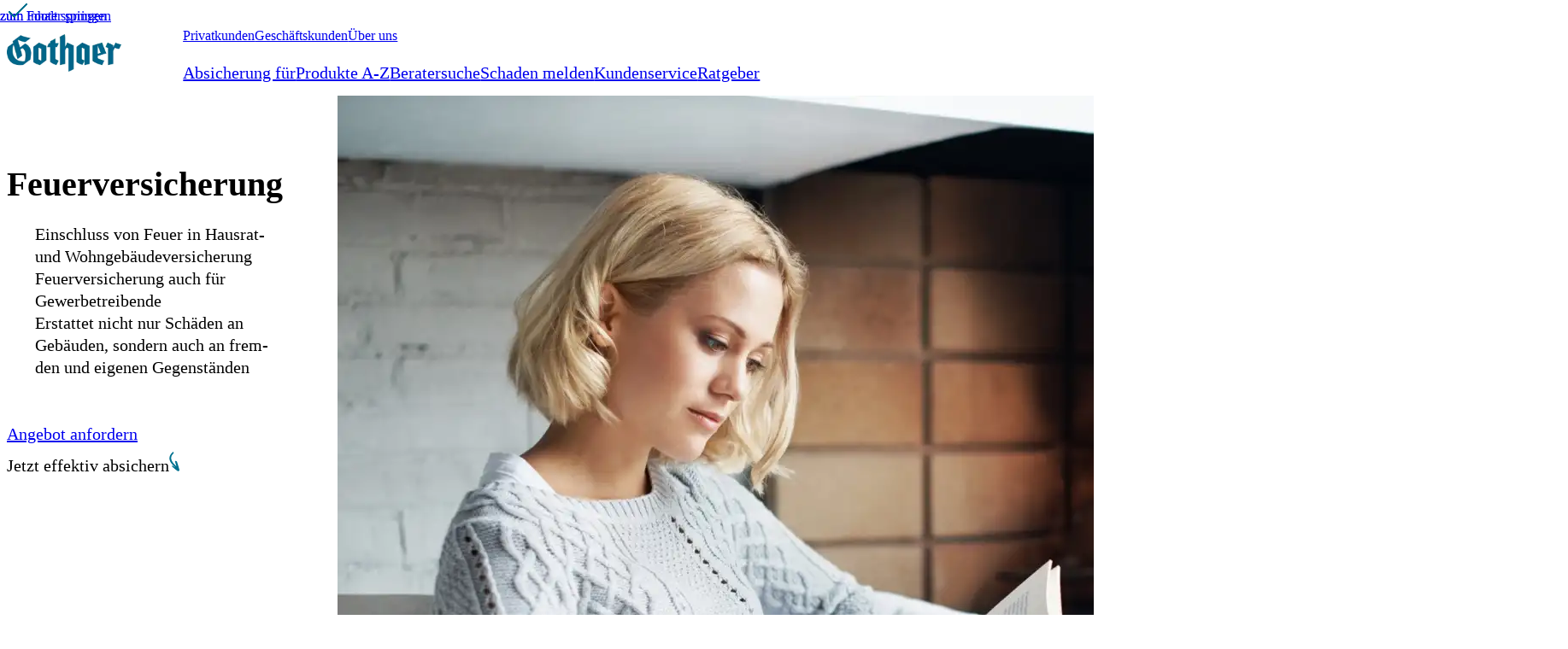

--- FILE ---
content_type: text/html;charset=utf-8
request_url: https://www.gothaer.de/haus-und-wohnung/feuerversicherung/
body_size: 89210
content:
<!DOCTYPE html><html  lang="de"><head><meta charset="utf-8"><meta name="viewport" content="width=device-width"><title>Feuerversicherung: Hausbesitzer gut abgesichert!  | Gothaer</title><link rel="preconnect" href="https://tsrvce.gothaer.de" crossorigin><link rel="preconnect" href="https://cdn.consentmanager.net" crossorigin><link rel="preconnect" href="https://d.delivery.consentmanager.net" crossorigin><style>body[noscroll],html[noscroll]{max-height:100%;overflow:hidden}.nav-jumppoints__list-item{color:var(--clr-grey-0);left:0;list-style-type:none;position:absolute;top:10px}.nav-jumppoints__list-item a:focus{font-size:16px;position:relative;z-index:2600}</style><style>@media (max-width:768px){.button[data-v-402b2f7a]{width:100%}}</style><style>html:not([style*=header-height]) .nav-desktop[data-v-bfe1c732]{position:relative}html[style*=header-height] .nav-desktop[data-v-bfe1c732]{position:fixed}.nav-desktop[data-v-bfe1c732]{display:none;top:0;width:100%;z-index:2500}@media (min-width:1200px){.nav-desktop[data-v-bfe1c732]{display:block}}.desktop-header[data-v-bfe1c732]{--header-animation-time:.3s;--opacity-animation-time:.15s;background-color:var(--clr-grey-100);color:var(--clr-grey-0)}@media (prefers-reduced-motion:no-preference){.desktop-header[data-v-bfe1c732]{transition:box-shadow var(--header-animation-time)}}.desktop-header--shadow[data-v-bfe1c732]{box-shadow:0 0 6px var(--clr-shadow)}.desktop-header__container[data-v-bfe1c732]{display:grid;grid-column-gap:32px;grid-template-areas:"logo bereiche services" "logo main services";grid-template-columns:fit-content(calc(16.66667% - 13.33333px)) auto fit-content(calc(25% - 12px));grid-template-rows:32px 64px}@media (prefers-reduced-motion:no-preference){.desktop-header__container[data-v-bfe1c732]{transition:grid-template-rows var(--header-animation-time)}}.sticky .desktop-header__container[data-v-bfe1c732]{grid-template-rows:0 64px}.small .desktop-header__container[data-v-bfe1c732]{grid-template-rows:0 48px}.desktop-header__container[data-v-bfe1c732]:has(.desktop-header__announcement){grid-template-areas:"announcement announcement announcement" "logo bereiche services" "logo main services";grid-template-rows:56px 32px 64px}.sticky .desktop-header__container[data-v-bfe1c732]:has(.desktop-header__announcement){grid-template-rows:0 0 64px}.small .desktop-header__container[data-v-bfe1c732]:has(.desktop-header__announcement){grid-template-rows:56px 0 48px}.sticky.small .desktop-header__container[data-v-bfe1c732]:has(.desktop-header__announcement){grid-template-rows:0 0 48px}.desktop-header__container[data-v-bfe1c732]:has(.desktop-header__tr){grid-template-areas:"logo tr services";grid-template-rows:48px}.desktop-header__container[data-v-bfe1c732]:has(.desktop-header__tr):has(.desktop-header__announcement){grid-template-areas:"announcement announcement announcement" "logo tr services";grid-template-rows:56px 48px}.sticky .desktop-header__container[data-v-bfe1c732]:has(.desktop-header__tr):has(.desktop-header__announcement){grid-template-rows:0 48px}.desktop-header__announcement[data-v-bfe1c732]{grid-area:announcement;margin-inline:-1000px;padding-inline:1000px}@media (prefers-reduced-motion:no-preference){.desktop-header__announcement[data-v-bfe1c732]{transition:opacity var(--opacity-animation-time)}}.sticky .desktop-header__announcement[data-v-bfe1c732]{opacity:0}.desktop-header__logo[data-v-bfe1c732]{display:flex;grid-area:logo;justify-content:flex-start;min-width:134px;padding-block:16px}.sticky .desktop-header__logo[data-v-bfe1c732]{padding-block:16px}.small .desktop-header__logo[data-v-bfe1c732]{padding-block:8px}.desktop-header__bereiche[data-v-bfe1c732]{grid-area:bereiche;padding-top:16px;visibility:visible}@media (prefers-reduced-motion:no-preference){.desktop-header__bereiche[data-v-bfe1c732]{transition:opacity var(--opacity-animation-time),padding-top var(--header-animation-time),visibility var(--header-animation-time)}}.sticky .desktop-header__bereiche[data-v-bfe1c732]{opacity:0;padding-top:8px;visibility:hidden}.desktop-header__main[data-v-bfe1c732]{grid-area:main;padding-top:24px}@media (prefers-reduced-motion:no-preference){.desktop-header__main[data-v-bfe1c732]{transition:padding-top var(--opacity-animation-time)}}.sticky .desktop-header__main[data-v-bfe1c732]{padding-top:22px}:not(:has(.desktop-header__bereiche)) .desktop-header__main[data-v-bfe1c732]{padding-top:4px}.sticky :not(:has(.desktop-header__bereiche)) .desktop-header__main[data-v-bfe1c732]{padding-top:22px}.desktop-header__services[data-v-bfe1c732]{grid-area:services;padding-block:16px}.small .desktop-header__services[data-v-bfe1c732],.sticky .desktop-header__services[data-v-bfe1c732]{padding-block:8px}.desktop-header__tr[data-v-bfe1c732]{grid-area:tr}</style><style>.header-announcement[data-v-43f559c3]{background-color:var(--clr-blue-85);color:var(--clr-blue-25);padding:16px}</style><style>.header-logo[data-v-3c01af26]{align-items:center;display:flex;justify-content:flex-end}.header-logo__picture[data-v-3c01af26]{height:44px}@media (prefers-reduced-motion:no-preference){.header-logo__picture[data-v-3c01af26]{transition:height var(--header-animation-time)}}.small .header-logo__picture[data-v-3c01af26],.sticky .header-logo__picture[data-v-3c01af26]{height:32px}.header-logo--mobile[data-v-3c01af26]{justify-content:center}.header-logo--mobile .header-logo__picture[data-v-3c01af26]{height:32px}</style><style>.navigation-bereiche[data-v-6f8b4fec]{display:flex;flex-wrap:wrap;gap:16px;list-style-type:none;margin:0}.navigation-bereiche__entry[data-v-6f8b4fec]{cursor:pointer;font-size:16px;line-height:19px;list-style-type:none;margin:0;padding:0}.navigation-bereiche__entry--active[data-v-6f8b4fec]{color:#00516f;text-decoration:underline}@media (hover:hover){.navigation-bereiche__entry[data-v-6f8b4fec]:hover{color:#00718f;text-decoration:underline}}</style><style>.navigation-main[data-v-7c023532]{display:flex;gap:4px;height:100%;min-width:0;width:100%}.navigation-main__list[data-v-7c023532]{align-items:flex-start;display:flex;flex-wrap:nowrap;gap:32px;justify-content:flex-start;list-style-type:none;margin:0;white-space:nowrap}.navigation-main__list-item[data-v-7c023532]{cursor:pointer;font-size:20px;line-height:26px;list-style-type:none;margin:0;padding:0}.navigation-main__list-item--active>a[data-v-7c023532]{color:var(--clr-blue-25)}.navigation-main__list-item--active>a[data-v-7c023532]:after{background-color:var(--clr-blue-25);bottom:-14px;content:"";height:3px;position:absolute;right:0;width:100%}@media (hover:hover){.navigation-main__list-item>a[data-v-7c023532]:hover{color:var(--clr-blue-40)}.navigation-main__list-item>a[data-v-7c023532]:hover:after{background-color:var(--clr-blue-40);bottom:-14px;content:"";height:3px;position:absolute;right:0;width:100%}}</style><style>.nav-scrollbar__scroll-container[data-v-ad7bb222]{height:100%;min-width:0;overflow-x:scroll;scroll-snap-type:x mandatory;-ms-overflow-style:none;scrollbar-width:none}.nav-scrollbar__scroll-container[data-v-ad7bb222]::-webkit-scrollbar{display:none}.nav-scrollbar__scroll-container[data-v-ad7bb222] li{scroll-snap-align:start}.nav-scrollbar__scroll-button[data-v-ad7bb222]{top:4px}</style><style>.navigation-main-sub-menu[data-v-1d526dd9]{height:min(735px,75vh);padding:64px 0 32px;position:fixed;top:var(--current-header-height);width:calc(min(1540px,100vw)/4);z-index:10001}.navigation-main-sub-menu[data-nav-level="1"][data-v-1d526dd9]{left:calc((100vw - min(1540px,100vw))/2 + 16px)}@media (min-width:768px){.navigation-main-sub-menu[data-nav-level="1"][data-v-1d526dd9]{left:calc((100vw - min(1540px,100vw))/2 + 32px)}}.navigation-main-sub-menu[data-nav-level="2"][data-v-1d526dd9]{left:calc((100vw - min(1540px,100vw))/2 + 16px + min(1540px,100vw)/12*4)}@media (min-width:768px){.navigation-main-sub-menu[data-nav-level="2"][data-v-1d526dd9]{left:calc((100vw - min(1540px,100vw))/2 + 32px + min(1540px,100vw)/12*4)}}.navigation-main-sub-menu[data-nav-level="3"][data-v-1d526dd9]{left:calc((100vw - min(1540px,100vw))/2 + 16px + min(1540px,100vw)/12*8)}@media (min-width:768px){.navigation-main-sub-menu[data-nav-level="3"][data-v-1d526dd9]{left:calc((100vw - min(1540px,100vw))/2 + 32px + min(1540px,100vw)/12*8)}}.navigation-main-sub-menu__container[data-v-1d526dd9]{display:flex;flex-direction:column;height:100%;width:100%}.navigation-main-sub-menu__header[data-v-1d526dd9]{color:var(--font-color,var(--clr-grey-0,#2e3233));font-family:var(--font-family,var(--font-fira,sans-serif)),sans-serif;font-size:var(--font-size,16px);font-weight:var(--font-weight,500);line-height:var(--line-height,22px);--font-weight:700;--font-size:18px;--line-height:24px;list-style:none;padding-bottom:32px}@media (min-width:768px){.navigation-main-sub-menu__header[data-v-1d526dd9]{--font-size:26px;--line-height:32px}}.navigation-main-sub-menu__menu-list[data-v-1d526dd9]{height:100%;overflow:auto scroll;width:100%;-ms-overflow-style:none;list-style:none;margin:0;padding:0;scrollbar-width:none}.navigation-main-sub-menu__close-button[data-v-1d526dd9]{position:fixed;right:calc((100vw - min(1540px,100vw))/2 + 32px);top:calc(var(--current-header-height) + 32px);z-index:10001}.navigation-main-sub-menu__item[data-v-1d526dd9]{list-style:none;margin:0;padding:0}.navigation-main-sub-menu__item>a[data-v-1d526dd9]{align-items:center;border-bottom:1px solid var(--clr-grey-85);display:flex;justify-content:space-between;max-width:100%;overflow-wrap:anywhere;padding:16px 0;text-decoration:none;white-space:break-spaces;width:100%;word-break:normal}.navigation-main-sub-menu__item>a[data-v-1d526dd9]:focus{border-bottom-color:var(--clr-blue-40);color:var(--clr-blue-40)}@media (hover:hover){.navigation-main-sub-menu__item>a[data-v-1d526dd9]:hover{border-bottom-color:var(--clr-blue-40);color:var(--clr-blue-40)}}.navigation-main-sub-menu__item--active>a[data-v-1d526dd9]{border-bottom-color:var(--clr-blue-25);color:var(--clr-blue-25)}.v-enter-active[data-v-1d526dd9]{transition:opacity 0s ease-in-out var(--flyout-transition-duration)}.v-enter-from[data-v-1d526dd9]{opacity:0}</style><style>.additional-content[data-v-01a28064]{height:min(735px,75vh);padding:64px 0 32px;position:fixed;top:var(--current-header-height);width:calc(min(1540px,100vw)*1);z-index:10001}.additional-content[data-nav-level="1"][data-v-01a28064]{left:calc((100vw - min(1540px,100vw))/2 + 16px);width:calc(min(1540px,100vw)*1)}@media (min-width:768px){.additional-content[data-nav-level="1"][data-v-01a28064]{left:calc((100vw - min(1540px,100vw))/2 + 32px)}}.additional-content[data-nav-level="2"][data-v-01a28064]{left:calc((100vw - min(1540px,100vw))/2 + 16px + min(1540px,100vw)/12*4);width:calc(min(1540px,100vw)/2)}@media (min-width:768px){.additional-content[data-nav-level="2"][data-v-01a28064]{left:calc((100vw - min(1540px,100vw))/2 + 32px + min(1540px,100vw)/12*4)}}.additional-content[data-nav-level="3"][data-v-01a28064]{left:calc((100vw - min(1540px,100vw))/2 + 16px + min(1540px,100vw)/12*8);width:calc(min(1540px,100vw)/4)}@media (min-width:768px){.additional-content[data-nav-level="3"][data-v-01a28064]{left:calc((100vw - min(1540px,100vw))/2 + 32px + min(1540px,100vw)/12*8)}}.additional-content__container[data-v-01a28064]{display:inline-block;height:100%;overflow:auto scroll;width:100%;-ms-overflow-style:none;overflow-wrap:anywhere;scrollbar-width:none;white-space:break-spaces;word-break:normal}</style><style>.dom--grey[data-v-eb350974] .infobox__content>:last-child{margin-bottom:0}</style><style>.hr[data-v-cffb1594]{background-color:var(--clr-grey-85,#e2e5e6);height:1px;margin-bottom:32px;margin-top:32px}.checkmarks[data-v-cffb1594]{margin-left:0;padding-left:28px}.checkmarks li[data-v-cffb1594]{list-style-type:none;padding-left:5px}.checkmarks li svg[data-v-cffb1594]{color:var(--clr-blue-40,#00718f);height:16px;margin-left:-24px;position:absolute;top:0;width:16px}@media (min-width:768px){.checkmarks li svg[data-v-cffb1594]{height:24px;margin-left:-32px;width:24px}}.dom p[data-v-cffb1594],.dom ul[data-v-cffb1594]{margin-bottom:16px}@media (min-width:768px){.dom p[data-v-cffb1594],.dom ul[data-v-cffb1594]{margin-bottom:32px}}.dom strong[data-v-cffb1594],ul strong[data-v-cffb1594]{font-weight:700}.scribble[data-v-cffb1594]{color:var(--font-color,var(--clr-grey-0,#2e3233));font-family:var(--font-family,var(--font-fira,sans-serif)),sans-serif;font-size:var(--font-size,16px);font-weight:var(--font-weight,500);line-height:var(--line-height,22px);--font-family:var(--font-caveat),cursive;--font-weight:700;color:var(--clr-blue-25,#00546b);display:block}.ohne[data-v-cffb1594]{list-style-type:none;margin-left:0;padding-left:0}</style><style>.vue-container[data-v-2d6de689]{width:100%}.disableMargin[data-v-2d6de689]{margin-bottom:0;margin-top:0}</style><style>.main-nav-flyout[data-v-57ad5eb6]{background-color:#fff;border-top:1px solid var(--clr-grey-85);box-shadow:0 6px 6px -2px var(--clr-shadow);height:0;left:0;max-width:100vw;opacity:0;position:fixed;top:var(--current-header-height);visibility:hidden;width:100vw;z-index:10000}@media (prefers-reduced-motion:no-preference){.main-nav-flyout[data-v-57ad5eb6]{transition:height var(--flyout-transition-duration) ease-in-out,opacity 0s linear var(--flyout-transition-duration),visibility 0s linear var(--flyout-transition-duration)}}.main-nav-flyout--open[data-v-57ad5eb6]{height:min(735px,75vh);opacity:1;pointer-events:auto;visibility:visible}@media (prefers-reduced-motion:no-preference){.main-nav-flyout--open[data-v-57ad5eb6]{transition:height var(--flyout-transition-duration) ease-in-out}}.main-nav-flyout__backdrop[data-v-57ad5eb6]{background-color:#00718fe6;height:100vh;inset:var(--current-header-height) auto auto 0;max-width:100vw;opacity:0;position:fixed;visibility:hidden;width:100vw;z-index:9999}@media (prefers-reduced-motion:no-preference){.main-nav-flyout__backdrop[data-v-57ad5eb6]{transition:opacity var(--flyout-transition-duration) ease-in-out,visibility 0s linear var(--flyout-transition-duration)}}.main-nav-flyout__backdrop--open[data-v-57ad5eb6]{opacity:1;visibility:visible}@media (prefers-reduced-motion:no-preference){.main-nav-flyout__backdrop--open[data-v-57ad5eb6]{transition:opacity var(--flyout-transition-duration) ease-in-out}}</style><style>.header-services[data-v-490ee42f]{align-items:flex-end;display:flex}.header-services__list[data-v-490ee42f]{display:flex;flex-wrap:nowrap;justify-content:flex-start;white-space:nowrap}.header-services__list-element[data-v-490ee42f]{border-right:1px solid var(--clr-grey-85)}.header-services__list-element>a[data-v-490ee42f]{display:block}.header-services .header-services__list-element[data-v-490ee42f]:last-child{border-right:none;padding:0 0 0 16px}.header-services li[data-v-490ee42f]{list-style-type:none;margin:0;padding:0 16px}.small .header-services[data-v-490ee42f],.sticky .header-services[data-v-490ee42f]{align-items:center}</style><style>.header-services-entry[data-v-a4d13862]{cursor:pointer;display:inline-grid;font-size:16px;grid-template-areas:"icon" "name";grid-template-columns:1fr;grid-template-rows:32px 25px;justify-items:center;overflow:hidden}@media (prefers-reduced-motion:no-preference){.header-services-entry[data-v-a4d13862]{transition:grid-template-rows var(--header-animation-time),grid-template-columns var(--header-animation-time)}}.header-services-entry[data-v-a4d13862] .icon{grid-area:icon;height:24px;margin-block:4px;width:24px}.header-services-entry__name[data-v-a4d13862]{font-size:16px;grid-area:name;line-height:20.8px;margin-top:4px}@media (prefers-reduced-motion:no-preference){.header-services-entry__name[data-v-a4d13862]{transition:opacity var(--opacity-animation-time),margin-top var(--header-animation-time)}}.small .header-services-entry__name[data-v-a4d13862],.sticky .header-services-entry__name[data-v-a4d13862]{margin-top:0;opacity:0}@media (max-width:1680px){.header-services-entry__name[data-v-a4d13862]{font-size:14px;line-height:18.2px;margin-top:0;opacity:0}}.header-services-entry--active[data-v-a4d13862]{color:var(--clr-blue-25);text-decoration:underline}@media (hover:hover){.header-services-entry[data-v-a4d13862]:hover{color:var(--clr-blue-40);text-decoration:underline}}.small .header-services-entry[data-v-a4d13862],.sticky .header-services-entry[data-v-a4d13862]{grid-template-columns:24px;grid-template-rows:32px 0}@media (max-width:1680px){.header-services-entry[data-v-a4d13862]{grid-template-columns:24px;grid-template-rows:32px 0}}</style><style>:root{--flyout-transition-duration:.3s}</style><style>.flyout-desktop[data-v-dfa9d504]{background-color:#fff;border-top:1px solid var(--clr-grey-85);height:0;left:0;max-width:100vw;opacity:0;pointer-events:none;position:fixed;top:var(--current-header-height);visibility:hidden;width:100vw;z-index:10000}@media (prefers-reduced-motion:no-preference){.flyout-desktop[data-v-dfa9d504]{transition:height var(--flyout-transition-duration) ease-in-out,opacity 0s linear var(--flyout-transition-duration),visibility 0s linear var(--flyout-transition-duration)}}.flyout-desktop--open[data-v-dfa9d504]{height:min(735px,75vh);opacity:1;pointer-events:auto;visibility:visible}@media (prefers-reduced-motion:no-preference){.flyout-desktop--open[data-v-dfa9d504]{transition:height var(--flyout-transition-duration) ease-in-out}}.flyout-desktop__close[data-v-dfa9d504]{position:absolute;right:calc((100vw - min(1540px,100vw))/2 + 32px);top:32px;z-index:1}.flyout-desktop__container[data-v-dfa9d504]{overflow:auto;padding:64px;-ms-overflow-style:none;height:100%;overflow-wrap:anywhere;scrollbar-width:none;white-space:break-spaces;width:100%;word-break:normal}.flyout-desktop__backdrop[data-v-dfa9d504]{background-color:#00718fe6;height:calc(100vh - var(--current-header-height));left:0;opacity:0;position:fixed;top:var(--current-header-height);visibility:hidden;width:100vw;z-index:9999}@media (prefers-reduced-motion:no-preference){.flyout-desktop__backdrop[data-v-dfa9d504]{transition:opacity var(--flyout-transition-duration) ease-in-out,visibility 0s linear var(--flyout-transition-duration)}}.flyout-desktop__backdrop--open[data-v-dfa9d504]{opacity:1;visibility:visible}@media (prefers-reduced-motion:no-preference){.flyout-desktop__backdrop--open[data-v-dfa9d504]{transition:opacity var(--flyout-transition-duration) ease-in-out}}</style><style>.search[data-v-f8446a5f]{position:relative}.search[data-v-f8446a5f],.search__result-wrapper[data-v-f8446a5f]{background-color:var(--clr-grey-100,#fff)}.search__result-wrapper[data-v-f8446a5f]{box-shadow:0 0 6px #3333;left:0;margin-left:.5rem;margin-right:.5rem;padding-bottom:1rem;padding-left:1rem;padding-top:1rem;position:absolute;right:0;z-index:1}@media (min-width:1200px){.search__result-wrapper[data-v-f8446a5f]{padding-bottom:2rem;padding-top:2rem}}.search__autocomplete-result[data-v-f8446a5f]{color:var(--font-color,var(--clr-grey-0,#2e3233));font-family:var(--font-family,var(--font-fira,sans-serif)),sans-serif;font-size:var(--font-size,16px);font-weight:var(--font-weight,500);line-height:var(--line-height,22px);--font-weight:500;--font-size:16px;--line-height:22px;background-color:var(--clr-grey-100,#fff);border:none;padding-bottom:1rem}@media (min-width:768px){.search__autocomplete-result[data-v-f8446a5f]{--font-size:20px;--line-height:26px}}.search__autocomplete-result--headline[data-v-f8446a5f]{color:var(--font-color,var(--clr-grey-0,#2e3233));font-family:var(--font-family,var(--font-fira,sans-serif)),sans-serif;font-size:var(--font-size,16px);font-weight:var(--font-weight,500);line-height:var(--line-height,22px);--font-weight:500;--font-size:14px;--line-height:20px;color:var(--clr-grey-35,#7f8c8f);display:block}@media (min-width:768px){.search__autocomplete-result--headline[data-v-f8446a5f]{--font-size:16px;--line-height:22px}}.search__autocomplete-result--list-item[data-v-f8446a5f]{list-style-type:none;margin-left:0;padding-left:0}.search__autocomplete-result--list-item-active[data-v-f8446a5f]{--font-color:var(--clr-blue-40,#00718f);text-decoration:underline}.search__autocomplete-result[data-v-f8446a5f]:last-child{padding-bottom:0}.search__autocomplete-result-list[data-v-f8446a5f]{max-height:230px;overflow-y:scroll}</style><style>.headline[data-v-92531f42]{color:var(--font-color,var(--clr-grey-0,#2e3233));font-family:var(--font-family,var(--font-fira,sans-serif)),sans-serif;font-size:var(--font-size,16px);font-weight:var(--font-weight,500);line-height:var(--line-height,22px);--font-weight:700;--font-size:18px;--line-height:24px;margin-bottom:32px;margin-top:16px}@media (min-width:768px){.headline[data-v-92531f42]{--font-size:26px;--line-height:32px}}.services-flyout__illustration[data-v-92531f42]{align-items:center;display:flex;flex-direction:column;justify-content:center}</style><style>.offcanvas-desktop[data-v-37b5d087]{background-color:#fff;border-top:1px solid var(--clr-grey-85);height:calc(100vh - var(--current-header-height));max-width:562px;opacity:0;pointer-events:none;position:fixed;right:0;top:var(--current-header-height);translate:100%;visibility:hidden;width:562px;z-index:10000}@media (prefers-reduced-motion:no-preference){.offcanvas-desktop[data-v-37b5d087]{transition:translate var(--flyout-transition-duration) ease-in-out,opacity 0s linear var(--flyout-transition-duration),visibility 0s linear var(--flyout-transition-duration)}}.offcanvas-desktop--open[data-v-37b5d087]{opacity:1;pointer-events:auto;translate:0;visibility:visible}@media (prefers-reduced-motion:no-preference){.offcanvas-desktop--open[data-v-37b5d087]{transition:translate var(--flyout-transition-duration) ease-in-out}}.offcanvas-desktop__container[data-v-37b5d087]{overflow:auto;padding:64px;-ms-overflow-style:none;height:100%;overflow-wrap:anywhere;scrollbar-width:none;white-space:break-spaces;word-break:normal}.offcanvas-desktop__close[data-v-37b5d087]{position:absolute;right:28px;top:28px;z-index:1}.offcanvas-desktop__backdrop[data-v-37b5d087]{background-color:#00718fe6;height:calc(100vh - var(--current-header-height));left:0;opacity:0;position:fixed;top:var(--current-header-height);visibility:hidden;width:100vw;z-index:9999}@media (prefers-reduced-motion:no-preference){.offcanvas-desktop__backdrop[data-v-37b5d087]{transition:opacity var(--flyout-transition-duration) ease-in-out,visibility 0s linear var(--flyout-transition-duration)}}.offcanvas-desktop__backdrop--open[data-v-37b5d087]{opacity:1;visibility:visible}@media (prefers-reduced-motion:no-preference){.offcanvas-desktop__backdrop--open[data-v-37b5d087]{transition:opacity var(--flyout-transition-duration) ease-in-out}}</style><style>.imageContainer>:not(.lz-loaded)>img.lozad[data-v-866ccae5],.picture-crossselling.lozad[data-v-866ccae5]:not(.lz-loaded){filter:blur(6px);padding-bottom:2px}.imageContainer>.lz-loaded>img.lozad[data-v-866ccae5],.picture-crossselling.lozad.lz-loaded[data-v-866ccae5]{filter:blur(0);transition:.125s linear}.full-height[data-v-866ccae5]{height:100%}</style><style>.icon-button-link-template[data-v-241d4553]{margin-right:8px}@media (min-width:768px){.icon-button-link-template[data-v-241d4553]{margin-right:16px}}</style><style>.grid-helper[data-v-a308a126]{height:100%;left:0;pointer-events:none;position:fixed;top:0;width:100%;z-index:300000}.grid-helper button[data-v-a308a126]{font-size:12px;left:50vw;pointer-events:all;position:absolute;top:0;transform:translate(-50%);transition:top .2s ease;z-index:2}.grid-helper .row[data-v-a308a126]{height:100%}.grid-helper-container[data-v-a308a126]{background:none;height:100%;position:relative}.grid-helper-padding-box[data-v-a308a126]{background-color:#02ce02;height:100%;left:0;opacity:.2;position:absolute;width:16px}@media (min-width:768px){.grid-helper-padding-box[data-v-a308a126]{width:32px}}.grid-helper-padding-box-right[data-v-a308a126]{left:auto;right:0}.grid-helper-box[data-v-a308a126]{background-color:#6d6d6d;height:100%;opacity:.2}</style><style>.buehne[data-v-afbf342a]{margin-bottom:0;margin-top:0!important}@media (width < 1200px){.buehne[data-v-afbf342a]{display:grid}.buehne .buehne-content[data-v-afbf342a]{font-size:20px;line-height:22px;margin-block:0;order:1;padding:2rem;width:100%}.buehne .buehne-content__header[data-v-afbf342a] :not(:empty){margin-bottom:1rem}.buehne .buehne-content__body[data-v-afbf342a] h1,.buehne .buehne-content__body[data-v-afbf342a] p,.buehne .buehne-content__body[data-v-afbf342a] ul{margin-bottom:1rem}.buehne .buehne-content__footer[data-v-afbf342a] p{display:inline-flex;flex-direction:column}.buehne .buehne-content__footer[data-v-afbf342a] .badge-scribble{align-self:center;position:relative}.buehne .buehne-content__footer[data-v-afbf342a] .badge-scribble--top{margin-top:.25rem}.buehne .buehne-content__footer[data-v-afbf342a] .badge-scribble--bottom{margin-bottom:.25rem}.buehne .buehne-content__footer .dom[data-v-afbf342a] :last-child{margin-bottom:0}.buehne .buehne-bild[data-v-afbf342a]{align-items:end;display:grid;flex-basis:calc(100% + 32px);margin-block:0;padding:0}.buehne .buehne-bild[data-v-afbf342a] .bubble{right:1rem;top:1rem}.buehne .buehne-bild__siegel[data-v-afbf342a]{display:grid;min-width:15%;padding-left:2rem;position:absolute}.buehne .buehne-bild__siegel[data-v-afbf342a] .picture-element{padding-bottom:1rem}}@media (max-width:768px){.buehne .buehne-content[data-v-afbf342a]{font-size:16px;padding-left:1rem;padding-right:1rem}.buehne .buehne-content__footer[data-v-afbf342a] p{display:flex}.buehne .buehne-bild__siegel[data-v-afbf342a]{min-width:20%;padding-left:1rem}}@media (min-width:1200px){.buehne[data-v-afbf342a]{display:flex;margin-left:auto;margin-right:auto;max-width:1492px}.buehne .buehne-content[data-v-afbf342a]{background-color:var(--clr-grey-100);font-size:20px;line-height:26px;margin:0;padding:4rem 4rem 4rem 0}.buehne .buehne-content__header[data-v-afbf342a] :not(:empty){margin-bottom:2rem}.buehne .buehne-content__body[data-v-afbf342a] h1,.buehne .buehne-content__body[data-v-afbf342a] p,.buehne .buehne-content__body[data-v-afbf342a] ul{margin-bottom:2rem}.buehne .buehne-content__footer[data-v-afbf342a] p{display:inline-flex;flex-direction:column}.buehne .buehne-content__footer[data-v-afbf342a] .badge-scribble{align-self:center;position:relative}.buehne .buehne-content__footer[data-v-afbf342a] .badge-scribble--top{margin-top:.5rem}.buehne .buehne-content__footer[data-v-afbf342a] .badge-scribble--bottom{margin-bottom:.5rem}.buehne .buehne-bild[data-v-afbf342a]{margin:0;padding:0}.buehne .buehne-bild[data-v-afbf342a] .picture-element,.buehne .buehne-bild[data-v-afbf342a] .picture-element .imageContainer{height:100%}.buehne .buehne-bild .bubble[data-v-afbf342a]{right:4rem;top:4rem}.buehne .buehne-bild__siegel[data-v-afbf342a]{align-items:baseline;bottom:0;display:flex;padding:0 1rem 4rem 0;position:absolute}.buehne .buehne-bild__siegel[data-v-afbf342a]>:first-child{padding-left:4rem}.buehne .buehne-bild__siegel[data-v-afbf342a] .picture-element{padding-right:1rem}.buehne .buehne-bild__siegel[data-v-afbf342a] .picture-element .imageContainer{min-width:80px}.buehne-bild[data-v-afbf342a]:not(.buehne__siegel)>.picture-element .imageContainer{padding-top:0}.buehne-bild[data-v-afbf342a]:not(.buehne__siegel)>.picture-element .imageContainer .img{-o-object-fit:cover;object-fit:cover}}</style><style>.teaser[data-v-fa769cc5]{background-color:#fff;padding:32px}@media (min-width:768px){.teaser[data-v-fa769cc5]{padding:64px}}.teaser[data-v-fa769cc5] :last-child:not(dialog){margin-bottom:0}</style><style>.noGap[data-v-371b04c4] :has(.gwb__element:last-child){margin-bottom:-64px}.noGap[data-v-371b04c4] :has(.trennstrich:last-child){margin-bottom:-32px}@media (min-width:768px){.noGap[data-v-371b04c4] :has(.gwb__element:last-child){margin-bottom:-128px}.noGap[data-v-371b04c4] :has(.trennstrich:last-child){margin-bottom:-64px}}.noGap[data-v-371b04c4] .trennstrich:last-child{margin-bottom:0}.gwb[data-v-371b04c4]{font-size:16px;line-height:26px;padding-top:32px}@media (min-width:768px){.gwb[data-v-371b04c4]{font-size:20px;padding-top:64px}}.gwb__picture[data-v-371b04c4]{align-self:center;padding-bottom:16px}@media (min-width:768px){.gwb__picture[data-v-371b04c4]{padding-bottom:32px}}.gwb__element[data-v-371b04c4]{margin-bottom:16px!important}@media (min-width:768px){.gwb__element[data-v-371b04c4]{margin-bottom:32px!important}}.gwb[data-v-371b04c4] .dom-last-child-hack{margin-top:0}.gwb[data-v-371b04c4] .col-12,.gwb[data-v-371b04c4] .col-5{margin-bottom:0;margin-top:0}@media (max-width:768px){.gwb[data-v-371b04c4] .button{width:100%}}</style><style>.trennstrich[data-v-b858d572]{background-color:var(--clr-grey-85);flex-basis:calc(100% - 16px);height:2px;margin-bottom:32px;margin-top:0}@media (min-width:768px){.trennstrich[data-v-b858d572]{margin-bottom:56px}}</style><style>.background-wrapper[data-v-450d9b73]{position:relative;width:100%}.background-wrapper--container[data-v-450d9b73]{--_offset:64px;clip-path:inset(0 0 0 0);height:calc(100% + var(--_offset));left:calc(-50vw + 50%);position:absolute;top:calc(var(--_offset)*-1);width:100vw;z-index:-1}.background-wrapper--background[data-v-450d9b73]{height:100%;position:fixed;top:0;width:100%}</style><style>[data-v-86e16cdf] .collapsable__title .dom .span_h3_inline,[data-v-86e16cdf] .collapsable__title .dom h3{margin-bottom:0}</style><style>.teaser-picture[data-v-4a9785fb]{display:flex}@media (max-width:1200px){.teaser-picture[data-v-4a9785fb]{flex-direction:column}}.teaser-picture__text[data-v-4a9785fb]{background-color:#fff;order:2;padding:32px}@media (min-width:1200px){.teaser-picture__text[data-v-4a9785fb]{padding:64px;width:50%}}.teaser-picture__text[data-v-4a9785fb] p:last-child{margin-bottom:0}.teaser-picture__picture[data-v-4a9785fb]{order:1}@media (min-width:1200px){.teaser-picture__picture[data-v-4a9785fb]{width:50%}.teaser-picture__picture[data-v-4a9785fb] img,.teaser-picture__picture[data-v-4a9785fb] picture{display:block;position:absolute}}@media (min-width:1200px){.inverted .teaser-picture__picture[data-v-4a9785fb]{order:2}.inverted .teaser-picture__text[data-v-4a9785fb]{order:1}}</style><style>.teaser-cross-selling-row.section[data-v-3441b270]{margin-bottom:0}</style><style>.teaser-xselling[data-v-f867985c]{display:flex;flex-direction:column}.teaser-xselling__text[data-v-f867985c]{background-color:#fff;flex:1 1 auto;padding:32px}@media (min-width:768px){.teaser-xselling__text[data-v-f867985c]{padding:64px}}.teaser-xselling__text[data-v-f867985c] :last-child{margin-bottom:0}.teaser-xselling__picture[data-v-f867985c]{width:100%}</style><style>.breadcrumb-list[data-v-5c4f42d9]{align-items:center;display:flex;flex-wrap:wrap;gap:8px;margin-bottom:32px}@media (min-width:768px){.breadcrumb-list[data-v-5c4f42d9]{margin-bottom:64px}}.breadcrumb-list__item[data-v-5c4f42d9]{align-items:center;display:flex;font-size:16px;gap:8px;margin:0;padding:0}@media (max-width:768px){.breadcrumb-list__item[data-v-5c4f42d9]{font-size:14px}.breadcrumb-list__item[data-v-5c4f42d9] .svg-icon{height:16px;width:16px}}.breadcrumb-list__item-link--active[data-v-5c4f42d9]{color:var(--clr-blue-25);text-decoration:underline}@media (hover:hover){.breadcrumb-list__item-link[data-v-5c4f42d9]:hover{color:var(--clr-blue-40);text-decoration:underline}}</style><style>.raw-html-wrapper[data-v-6122d9eb]{display:contents}</style><link rel="stylesheet" href="/_nuxt/entry.DBuxnG75.css" crossorigin><link rel="preload" as="font" href="/_nuxt/FiraSans-Medium.CEH64tAT.woff2" type="font/woff2" crossorigin><link rel="preload" as="font" href="/_nuxt/FiraSans-Regular.DqUVgETp.woff2" type="font/woff2" crossorigin><link rel="preload" as="font" href="/_nuxt/Caveat-Bold.CQZB3o8M.woff2" type="font/woff2" crossorigin><link rel="modulepreload" as="script" crossorigin href="/_nuxt/C_YnPB6h.js"><link rel="preload" as="fetch" fetchpriority="low" crossorigin="anonymous" href="/_nuxt/builds/meta/9b91e898-81f2-4eab-b183-75a40fe26196.json"><link rel="prefetch" as="script" crossorigin href="/_nuxt/CPaU8QDh.js"><link rel="prefetch" as="script" crossorigin href="/_nuxt/rbSvVLHL.js"><link rel="prefetch" as="script" crossorigin href="/_nuxt/Dr0HxoQU.js"><link rel="prefetch" as="script" crossorigin href="/_nuxt/BXgAhFeX.js"><link rel="prefetch" as="script" crossorigin href="/_nuxt/BELsHzsJ.js"><link rel="prefetch" as="script" crossorigin href="/_nuxt/BMLszwLj.js"><link rel="prefetch" as="script" crossorigin href="/_nuxt/BHqjjcJ5.js"><link rel="prefetch" as="script" crossorigin href="/_nuxt/CgrsqMEy.js"><link rel="prefetch" as="script" crossorigin href="/_nuxt/B4_1mGeg.js"><link rel="prefetch" as="script" crossorigin href="/_nuxt/Cy6mcYUU.js"><link rel="prefetch" as="script" crossorigin href="/_nuxt/CA8zXQNB.js"><link rel="prefetch" as="script" crossorigin href="/_nuxt/DYlvj6pT.js"><link rel="prefetch" as="script" crossorigin href="/_nuxt/Bbgp7rid.js"><link rel="prefetch" as="script" crossorigin href="/_nuxt/BMOz-jHZ.js"><link rel="prefetch" as="script" crossorigin href="/_nuxt/DRxvt2w4.js"><link rel="prefetch" as="script" crossorigin href="/_nuxt/BDHAg3m1.js"><link rel="prefetch" as="script" crossorigin href="/_nuxt/yuMr76Nj.js"><link rel="prefetch" as="script" crossorigin href="/_nuxt/DIMwOpdV.js"><script type="application/ld+json">{}</script><script>dataLayer = []; dataLayer.push({"STAGE":"prod","trk_logged_in":false,"trk_goks_error":"51010111002","trk_sector":"ub1","trk_goks_SEO":"51090111013","trk_screen_width_smartphone":360,"trk_goks_default":"51010111001","trk_mousetracking":"on","trk_screen_width_desktop":1200,"trk_navigation_level_page":"feuerversicherung","trk_page_type":"lp","trk_screen_width_tablet":768,"trk_webtrekk_trackid":"373594223607518","trk_navigation_level_1":"privatkunden","trk_project_name":"gomobile 2019","trk_navigation_level_3":"haus-wohnung","trk_navigation_level_2":"produkte"})</script><script>
window.eumconfig = { url: "https://eum.gothaer.de/app/eum/", key: "BxmXC5KiS7mCYn_9glg8eQ" };

(function(s,t,a,n){s[t]||(s[t]=a,n=s[a]=function(){n.q.push(arguments)},
n.q=[],n.v=2,n.l=1*new Date)})(window,"InstanaEumObject","ineum");
ineum('reportingUrl', window.eumconfig.url);
ineum('key', window.eumconfig.key);
ineum('trackSessions');

if(dataLayer && dataLayer.length){
 let eumPage = "";const dl = dataLayer[0];
 if(dl.trk_navigation_level_1){eumPage = " / " + dl.trk_navigation_level_1;}
 if(dl.trk_navigation_level_2){eumPage += " / " + dl.trk_navigation_level_2;}
 if(dl.trk_navigation_level_3){eumPage += " / " + dl.trk_navigation_level_3;}
 if(dl.trk_navigation_level_4){eumPage += " / " + dl.trk_navigation_level_4;}
 if(dl.trk_navigation_level_5){eumPage += " / " + dl.trk_navigation_level_5;}
 if(dl.trk_navigation_level_page){eumPage += " / " + dl.trk_navigation_level_page;}
 ineum('page', eumPage);
}

const element = document.createElement("script");
element.defer = true;
element.crossorigin = "anonymous";
element.src = window.eumconfig.url + "eum.min.js";
document.head.appendChild(element);

(function(w,d,s,l,i){w[l]=w[l]||[];w[l].push({'gtm.start':new Date().getTime(), event: 'gtm.js'});
 var f = d.getElementsByTagName(s)[0],j = d.createElement(s), dl = l != 'dataLayer' ? '&l=' + l : '';
 j.async = true;
 j.src = 'https://tsrvce.gothaer.de/tsrvce';
 f.parentNode.insertBefore(j, f);
})(window, document, 'script', 'dataLayer', 'GTM-N2FC954');
</script><meta http-equiv="content-type" content="text/html; charset=UTF-8"><meta http-equiv="x-ua-compatible" content="IE=edge"><meta name="language" content="de"><meta name="robots" content="index, follow"><meta name="description" content="Gothaer Feuerversicherung: Finanzieller Schutz nach einem Feuer ✔ Bei Kosten durch Brand ✔ Löschwasser ✔ Blitzschlag ✔ ➜ Mehr!"><meta name="stage" content="prod"><link rel="canonical" href="https://www.gothaer.de/haus-und-wohnung/feuerversicherung/"><link rel="shortcut icon" type="image/x-icon" href="/favicon.ico"><script type="module" src="/_nuxt/C_YnPB6h.js" crossorigin></script></head><body><div id="__nuxt"><!--[--><div><nav class="nav-jumppoints"><ul class="nav-jumppoints__list"><!--[--><li class="nav-jumppoints__list-item"><a href="#app" data-v-402b2f7a><!--[-->zum Inhalt springen<!--]--></a></li><li class="nav-jumppoints__list-item"><a href="#footer" data-v-402b2f7a><!--[-->zum Footer springen<!--]--></a></li><!--]--></ul></nav><header class="nav-desktop" data-v-bfe1c732><div class="desktop-header" data-v-bfe1c732><div class="container-fluid" data-v-bfe1c732><div class="desktop-header__container" data-v-bfe1c732><!----><div class="header-logo desktop-header__logo" data-v-bfe1c732 data-v-3c01af26><a href="https://www.gothaer.de/" data-v-3c01af26 data-v-402b2f7a><!--[--><picture data-v-3c01af26><source media="(max-width: 767px)" srcset="/media/n/static/logo-gothaer-versicherungen.png" data-v-3c01af26><source media="(max-width: 1199px)" srcset="/media/n/static/logo-gothaer-versicherungen.png" data-v-3c01af26><source media="(min-width: 1200px)" srcset="/media/n/static/logo-gothaer-versicherungen.png" data-v-3c01af26><img class="header-logo__picture" src="/media/n/static/logo-gothaer-versicherungen.png?thumb" alt="Gothaer Versicherungen: Logo des Gothaer Versicherungskonzerns mit Sitz in Köln" title="Gothaer Versicherungen: Logo des Gothaer Versicherungskonzerns mit Sitz in Köln" data-v-3c01af26></picture><!--]--></a></div><ul class="navigation-bereiche desktop-header__bereiche" data-v-bfe1c732 data-v-6f8b4fec><!--[--><li class="navigation-bereiche__entry--active navigation-bereiche__entry" data-v-6f8b4fec><a href="https://www.gothaer.de/" id="bereichItem-1299466251" data-trk-navi="meta" data-v-6f8b4fec data-v-402b2f7a><!--[-->Privatkunden<!--]--></a></li><li class="navigation-bereiche__entry" data-v-6f8b4fec><a href="https://www.gothaer.de/geschaeftskunden/" id="bereichItem-1606906472" data-trk-navi="meta" data-v-6f8b4fec data-v-402b2f7a><!--[-->Geschäftskunden<!--]--></a></li><li class="navigation-bereiche__entry" data-v-6f8b4fec><a href="https://www.gothaer.de/ueber-uns/" id="bereichItem-755297434" data-trk-navi="meta" data-v-6f8b4fec data-v-402b2f7a><!--[-->Über uns<!--]--></a></li><!--]--></ul><nav class="navigation-main desktop-header__main" data-v-bfe1c732 data-v-7c023532><!--[--><button type="button" class="icon-button nav-scrollbar__scroll-button" style="--icon-size:16px;display:none;" title="Navigation nach rechts scrollen" data-v-24c2f24e data-v-ad7bb222><span class="icon-button__touch-target" data-touch-target aria-hidden="true" data-v-24c2f24e></span><svg xmlns="http://www.w3.org/2000/svg" fill="none" viewBox="0 0 16 16" class="svg-icon icon" style="--icon-width:16px;--icon-height:16px;--icon-color:currentColor;--icon-rotation:90deg;" aria-hidden="true" data-allow-mismatch="style" data-v-583da467 data-v-24c2f24e><path stroke="currentColor" stroke-linejoin="round" d="M15.5 4.5 8 12 .5 4.5"></path></svg></button><div class="nav-scrollbar__scroll-container" data-v-ad7bb222><!--[--><ul class="navigation-main__list" role="menubar" aria-label="Hauptmenü mit 6 Unterelementen" data-v-7c023532><!--[--><li class="navigation-main__list-item" role="none" data-v-7c023532><!--[--><a id="menuItem-1648171372" class="navigation-main__submenu-button" role="menuitem" href="#menuItem-1648171372" aria-expanded="false" aria-controls="menu-1648171372" aria-haspopup="true" aria-label="Absicherung für Menü mit 8 Unterelementen" data-trk-navi="0" data-v-7c023532>Absicherung für</a><!--[--><div class="navigation-main-sub-menu" data-nav-level="1" style="display:none;" data-v-1d526dd9><div class="navigation-main-sub-menu__container" data-v-1d526dd9><div class="navigation-main-sub-menu__header" role="presentation" aria-hidden="true" data-v-1d526dd9><span data-v-1d526dd9>Absicherung für</span></div><ul id="menu-1648171372" class="navigation-main-sub-menu__menu-list" role="menu" aria-label="Absicherung für Menü mit 8 Unterelementen" data-v-1d526dd9><!--[--><li class="navigation-main-sub-menu__item" role="none" data-v-1d526dd9><!--[--><a id="menuItem--7675336834651239000" href="#menuItem--7675336834651239000" role="menuitem" aria-expanded="true" aria-controls="menu--7675336834651239000" aria-haspopup="true" aria-label="Sie und Ihre Familie Menü mit 10 Unterelementen" data-trk-navi="1" data-v-1d526dd9><span data-v-1d526dd9>Sie und Ihre Familie</span><svg xmlns="http://www.w3.org/2000/svg" fill="none" viewBox="0 0 16 16" class="svg-icon icon link__icon" style="--icon-width:24px;--icon-height:24px;--icon-color:currentColor;--icon-rotation:270deg;" aria-hidden="true" data-allow-mismatch="style" data-v-583da467 data-v-1d526dd9><path stroke="currentColor" stroke-linejoin="round" d="M15.5 4.5 8 12 .5 4.5"></path></svg></a><!--[--><div class="navigation-main-sub-menu" data-nav-level="2" style="display:none;" data-v-1d526dd9><div class="navigation-main-sub-menu__container" data-v-1d526dd9><div class="navigation-main-sub-menu__header" role="presentation" aria-hidden="true" data-v-1d526dd9><span data-v-1d526dd9>Sie und Ihre Familie</span></div><ul id="menu--7675336834651239000" class="navigation-main-sub-menu__menu-list" role="menu" aria-label="Sie und Ihre Familie Menü mit 10 Unterelementen" data-v-1d526dd9><!--[--><li class="navigation-main-sub-menu__item" role="none" data-v-1d526dd9><!--[--><a href="https://www.gothaer.de/absicherung-fuer/sie-und-ihre-familie/" id="menuItem--8295052556403455000" role="menuitem" data-trk-navi="2" data-v-1d526dd9 data-v-402b2f7a><!--[-->Überblick<!--]--></a><!--]--></li><li class="navigation-main-sub-menu__item" role="none" data-v-1d526dd9><!--[--><a href="https://www.gothaer.de/haftpflichtversicherung/private-haftpflichtversicherung/" id="menuItem-3044030799100070000" role="menuitem" data-trk-navi="2" data-v-1d526dd9 data-v-402b2f7a><!--[-->Private Haftpflichtversicherung<!--]--></a><!--]--></li><li class="navigation-main-sub-menu__item" role="none" data-v-1d526dd9><!--[--><a href="https://www.gothaer.de/rechtsschutzversicherung/private-rechtsschutzversicherung/" id="menuItem-97002423459267950" role="menuitem" data-trk-navi="2" data-v-1d526dd9 data-v-402b2f7a><!--[-->Privatrechtsschutz<!--]--></a><!--]--></li><li class="navigation-main-sub-menu__item" role="none" data-v-1d526dd9><!--[--><a href="https://www.gothaer.de/unfallversicherung/private-unfallversicherung/" id="menuItem--111981923098934740" role="menuitem" data-trk-navi="2" data-v-1d526dd9 data-v-402b2f7a><!--[-->Private Unfallversicherung<!--]--></a><!--]--></li><li class="navigation-main-sub-menu__item" role="none" data-v-1d526dd9><!--[--><a href="https://www.gothaer.de/unfallversicherung/kinderunfallversicherung/" id="menuItem-6786164640112857000" role="menuitem" data-trk-navi="2" data-v-1d526dd9 data-v-402b2f7a><!--[-->Kinderunfallversicherung<!--]--></a><!--]--></li><li class="navigation-main-sub-menu__item" role="none" data-v-1d526dd9><!--[--><a href="https://www.gothaer.de/kinderversicherung/garantie-rente-index-kids/" id="menuItem-3806265777424059000" role="menuitem" data-trk-navi="2" data-v-1d526dd9 data-v-402b2f7a><!--[-->Sparen für Kinder<!--]--></a><!--]--></li><li class="navigation-main-sub-menu__item" role="none" data-v-1d526dd9><!--[--><a href="https://www.gothaer.de/kinderversicherung/mediclinic-s-kids/" id="menuItem-7335509804945067000" role="menuitem" data-trk-navi="2" data-v-1d526dd9 data-v-402b2f7a><!--[-->Krankenhauszusatzversicherung für Kinder<!--]--></a><!--]--></li><li class="navigation-main-sub-menu__item" role="none" data-v-1d526dd9><!--[--><a href="https://www.gothaer.de/kinderversicherung/faehigkeitenschutz-kids/" id="menuItem--582421181718445000" role="menuitem" data-trk-navi="2" data-v-1d526dd9 data-v-402b2f7a><!--[-->Grundfähigkeitsversicherung für Kinder<!--]--></a><!--]--></li><li class="navigation-main-sub-menu__item" role="none" data-v-1d526dd9><!--[--><a href="https://www.gothaer.de/lebensversicherung/risikolebensversicherung/" id="menuItem-3530510280680883000" role="menuitem" data-trk-navi="2" data-v-1d526dd9 data-v-402b2f7a><!--[-->Risikolebensversicherung (über Kreuz)<!--]--></a><!--]--></li><li class="navigation-main-sub-menu__item" role="none" data-v-1d526dd9><!--[--><a href="https://www.gothaer.de/lebensversicherung/sterbegeldversicherung/" id="menuItem-8164143298506015000" role="menuitem" data-trk-navi="2" data-v-1d526dd9 data-v-402b2f7a><!--[-->Sterbegeldversicherung<!--]--></a><!--]--></li><!--]--></ul></div></div><!--]--><!--]--></li><li class="navigation-main-sub-menu__item" role="none" data-v-1d526dd9><!--[--><a id="menuItem--6489422866157385000" href="#menuItem--6489422866157385000" role="menuitem" aria-expanded="true" aria-controls="menu--6489422866157385000" aria-haspopup="true" aria-label="Gesundheit Menü mit 11 Unterelementen" data-trk-navi="1" data-v-1d526dd9><span data-v-1d526dd9>Gesundheit</span><svg xmlns="http://www.w3.org/2000/svg" fill="none" viewBox="0 0 16 16" class="svg-icon icon link__icon" style="--icon-width:24px;--icon-height:24px;--icon-color:currentColor;--icon-rotation:270deg;" aria-hidden="true" data-allow-mismatch="style" data-v-583da467 data-v-1d526dd9><path stroke="currentColor" stroke-linejoin="round" d="M15.5 4.5 8 12 .5 4.5"></path></svg></a><!--[--><div class="navigation-main-sub-menu" data-nav-level="2" style="display:none;" data-v-1d526dd9><div class="navigation-main-sub-menu__container" data-v-1d526dd9><div class="navigation-main-sub-menu__header" role="presentation" aria-hidden="true" data-v-1d526dd9><span data-v-1d526dd9>Gesundheit</span></div><ul id="menu--6489422866157385000" class="navigation-main-sub-menu__menu-list" role="menu" aria-label="Gesundheit Menü mit 11 Unterelementen" data-v-1d526dd9><!--[--><li class="navigation-main-sub-menu__item" role="none" data-v-1d526dd9><!--[--><a href="https://www.gothaer.de/absicherung-fuer/ihre-gesundheit/" id="menuItem--2307284362026991000" role="menuitem" data-trk-navi="2" data-v-1d526dd9 data-v-402b2f7a><!--[-->Überblick<!--]--></a><!--]--></li><li class="navigation-main-sub-menu__item" role="none" data-v-1d526dd9><!--[--><a href="https://www.gothaer.de/private-krankenversicherung/guenstige-krankenversicherung/" id="menuItem-8306017672606732000" role="menuitem" data-trk-navi="2" data-v-1d526dd9 data-v-402b2f7a><!--[-->Günstige Krankenversicherung<!--]--></a><!--]--></li><li class="navigation-main-sub-menu__item" role="none" data-v-1d526dd9><!--[--><a href="https://www.gothaer.de/private-krankenversicherung/krankenvollversicherung/" id="menuItem--862313264014407300" role="menuitem" data-trk-navi="2" data-v-1d526dd9 data-v-402b2f7a><!--[-->Krankenvollversicherung<!--]--></a><!--]--></li><li class="navigation-main-sub-menu__item" role="none" data-v-1d526dd9><!--[--><a href="https://www.gothaer.de/krankenzusatzversicherung/ambulante-zusatzversicherung/" id="menuItem-2264409916967176200" role="menuitem" data-trk-navi="2" data-v-1d526dd9 data-v-402b2f7a><!--[-->Ambulante Zusatzversicherung<!--]--></a><!--]--></li><li class="navigation-main-sub-menu__item" role="none" data-v-1d526dd9><!--[--><a href="https://www.gothaer.de/krankenzusatzversicherung/zahnzusatzversicherung/" id="menuItem--145653926309968670" role="menuitem" data-trk-navi="2" data-v-1d526dd9 data-v-402b2f7a><!--[-->Zahnzusatzversicherung<!--]--></a><!--]--></li><li class="navigation-main-sub-menu__item" role="none" data-v-1d526dd9><!--[--><a href="https://www.gothaer.de/krankenzusatzversicherung/krankenhauszusatzversicherung/" id="menuItem--8723893563440805000" role="menuitem" data-trk-navi="2" data-v-1d526dd9 data-v-402b2f7a><!--[-->Krankenhauszusatzversicherung<!--]--></a><!--]--></li><li class="navigation-main-sub-menu__item" role="none" data-v-1d526dd9><!--[--><a href="https://www.gothaer.de/kinderversicherung/mediclinic-s-kids/" id="menuItem-7448290879992056000" role="menuitem" data-trk-navi="2" data-v-1d526dd9 data-v-402b2f7a><!--[-->Krankenhauszusatzversicherung für Kinder<!--]--></a><!--]--></li><li class="navigation-main-sub-menu__item" role="none" data-v-1d526dd9><!--[--><a href="https://www.gothaer.de/krankenzusatzversicherung/krankenhaustagegeld/" id="menuItem--3472180190035162600" role="menuitem" data-trk-navi="2" data-v-1d526dd9 data-v-402b2f7a><!--[-->Krankentagegeldversicherung<!--]--></a><!--]--></li><li class="navigation-main-sub-menu__item" role="none" data-v-1d526dd9><!--[--><a href="https://www.gothaer.de/krankenzusatzversicherung/auslandskrankenversicherung/" id="menuItem--244436497268063900" role="menuitem" data-trk-navi="2" data-v-1d526dd9 data-v-402b2f7a><!--[-->Auslandskrankenversicherung<!--]--></a><!--]--></li><li class="navigation-main-sub-menu__item" role="none" data-v-1d526dd9><!--[--><a href="https://www.gothaer.de/pflegeversicherung/" id="menuItem--3748173289299752000" role="menuitem" data-trk-navi="2" data-v-1d526dd9 data-v-402b2f7a><!--[-->Pflegeversicherung<!--]--></a><!--]--></li><li class="navigation-main-sub-menu__item" role="none" data-v-1d526dd9><!--[--><a href="https://www.gothaer.de/pflegeversicherung/pflegetagegeldversicherung/" id="menuItem--391169650741064300" role="menuitem" data-trk-navi="2" data-v-1d526dd9 data-v-402b2f7a><!--[-->Pflegetagegeldversicherung<!--]--></a><!--]--></li><!--]--></ul></div></div><!--]--><!--]--></li><li class="navigation-main-sub-menu__item" role="none" data-v-1d526dd9><!--[--><a id="menuItem-7554345361345036000" href="#menuItem-7554345361345036000" role="menuitem" aria-expanded="true" aria-controls="menu-7554345361345036000" aria-haspopup="true" aria-label="Haustiere Menü mit 6 Unterelementen" data-trk-navi="1" data-v-1d526dd9><span data-v-1d526dd9>Haustiere</span><svg xmlns="http://www.w3.org/2000/svg" fill="none" viewBox="0 0 16 16" class="svg-icon icon link__icon" style="--icon-width:24px;--icon-height:24px;--icon-color:currentColor;--icon-rotation:270deg;" aria-hidden="true" data-allow-mismatch="style" data-v-583da467 data-v-1d526dd9><path stroke="currentColor" stroke-linejoin="round" d="M15.5 4.5 8 12 .5 4.5"></path></svg></a><!--[--><div class="navigation-main-sub-menu" data-nav-level="2" style="display:none;" data-v-1d526dd9><div class="navigation-main-sub-menu__container" data-v-1d526dd9><div class="navigation-main-sub-menu__header" role="presentation" aria-hidden="true" data-v-1d526dd9><span data-v-1d526dd9>Haustiere</span></div><ul id="menu-7554345361345036000" class="navigation-main-sub-menu__menu-list" role="menu" aria-label="Haustiere Menü mit 6 Unterelementen" data-v-1d526dd9><!--[--><li class="navigation-main-sub-menu__item" role="none" data-v-1d526dd9><!--[--><a href="https://www.gothaer.de/absicherung-fuer/ihre-haustiere/" id="menuItem--1848747619160866300" role="menuitem" data-trk-navi="2" data-v-1d526dd9 data-v-402b2f7a><!--[-->Überblick<!--]--></a><!--]--></li><li class="navigation-main-sub-menu__item" role="none" data-v-1d526dd9><!--[--><a href="https://www.gothaer.de/tierversicherung/hundekrankenversicherung/" id="menuItem--6443606961244254000" role="menuitem" data-trk-navi="2" data-v-1d526dd9 data-v-402b2f7a><!--[-->Hundekrankenversicherung<!--]--></a><!--]--></li><li class="navigation-main-sub-menu__item" role="none" data-v-1d526dd9><!--[--><a href="https://www.gothaer.de/tierversicherung/tierkrankenversicherung/" id="menuItem-5436032570992774000" role="menuitem" data-trk-navi="2" data-v-1d526dd9 data-v-402b2f7a><!--[-->Hunde OP-Versicherung<!--]--></a><!--]--></li><li class="navigation-main-sub-menu__item" role="none" data-v-1d526dd9><!--[--><a href="https://www.gothaer.de/tierversicherung/tierkrankenversicherung/" id="menuItem-1454689741239963400" role="menuitem" data-trk-navi="2" data-v-1d526dd9 data-v-402b2f7a><!--[-->Katzenversicherung<!--]--></a><!--]--></li><li class="navigation-main-sub-menu__item" role="none" data-v-1d526dd9><!--[--><a href="https://www.gothaer.de/tierversicherung/tierhalterhaftpflicht/" id="menuItem-1820541272363125200" role="menuitem" data-trk-navi="2" data-v-1d526dd9 data-v-402b2f7a><!--[-->Hundehaftpflichtversicherung<!--]--></a><!--]--></li><li class="navigation-main-sub-menu__item" role="none" data-v-1d526dd9><!--[--><a href="https://www.gothaer.de/tierversicherung/tierhalterhaftpflicht/" id="menuItem-1005009460885342700" role="menuitem" data-trk-navi="2" data-v-1d526dd9 data-v-402b2f7a><!--[-->Pferdehaftpflichtversicherung<!--]--></a><!--]--></li><!--]--></ul></div></div><!--]--><!--]--></li><li class="navigation-main-sub-menu__item" role="none" data-v-1d526dd9><!--[--><a id="menuItem--8210223053318959000" href="#menuItem--8210223053318959000" role="menuitem" aria-expanded="true" aria-controls="menu--8210223053318959000" aria-haspopup="true" aria-label="Haus &amp; Wohnung Menü mit 9 Unterelementen" data-trk-navi="1" data-v-1d526dd9><span data-v-1d526dd9>Haus &amp; Wohnung</span><svg xmlns="http://www.w3.org/2000/svg" fill="none" viewBox="0 0 16 16" class="svg-icon icon link__icon" style="--icon-width:24px;--icon-height:24px;--icon-color:currentColor;--icon-rotation:270deg;" aria-hidden="true" data-allow-mismatch="style" data-v-583da467 data-v-1d526dd9><path stroke="currentColor" stroke-linejoin="round" d="M15.5 4.5 8 12 .5 4.5"></path></svg></a><!--[--><div class="navigation-main-sub-menu" data-nav-level="2" style="display:none;" data-v-1d526dd9><div class="navigation-main-sub-menu__container" data-v-1d526dd9><div class="navigation-main-sub-menu__header" role="presentation" aria-hidden="true" data-v-1d526dd9><span data-v-1d526dd9>Haus &amp; Wohnung</span></div><ul id="menu--8210223053318959000" class="navigation-main-sub-menu__menu-list" role="menu" aria-label="Haus &amp; Wohnung Menü mit 9 Unterelementen" data-v-1d526dd9><!--[--><li class="navigation-main-sub-menu__item" role="none" data-v-1d526dd9><!--[--><a href="https://www.gothaer.de/absicherung-fuer/ihr-haus-und-ihre-wohnung/" id="menuItem-4293542082625163000" role="menuitem" data-trk-navi="2" data-v-1d526dd9 data-v-402b2f7a><!--[-->Überblick<!--]--></a><!--]--></li><li class="navigation-main-sub-menu__item" role="none" data-v-1d526dd9><!--[--><a href="https://www.gothaer.de/haus-und-wohnung/hausratversicherung/" id="menuItem--2594530408801811000" role="menuitem" data-trk-navi="2" data-v-1d526dd9 data-v-402b2f7a><!--[-->Hausratversicherung<!--]--></a><!--]--></li><li class="navigation-main-sub-menu__item" role="none" data-v-1d526dd9><!--[--><a href="https://www.gothaer.de/haus-und-wohnung/haus-und-wohnungsschutzbrief/" id="menuItem--1540384558822046700" role="menuitem" data-trk-navi="2" data-v-1d526dd9 data-v-402b2f7a><!--[-->Haus- und Wohnungsschutzbrief<!--]--></a><!--]--></li><li class="navigation-main-sub-menu__item" role="none" data-v-1d526dd9><!--[--><a href="https://www.gothaer.de/haus-und-wohnung/hausversicherung/" id="menuItem--2153794118110065700" role="menuitem" data-trk-navi="2" data-v-1d526dd9 data-v-402b2f7a><!--[-->Rundum-Schutz<!--]--></a><!--]--></li><li class="navigation-main-sub-menu__item" role="none" data-v-1d526dd9><!--[--><a href="https://www.gothaer.de/haus-und-wohnung/wohngebaeudeversicherung/" id="menuItem-4523834435367422500" role="menuitem" data-trk-navi="2" data-v-1d526dd9 data-v-402b2f7a><!--[-->Wohngebäudeversicherung<!--]--></a><!--]--></li><li class="navigation-main-sub-menu__item" role="none" data-v-1d526dd9><!--[--><a href="https://www.gothaer.de/haus-und-wohnung/elementarversicherung/" id="menuItem-7534747100542749000" role="menuitem" data-trk-navi="2" data-v-1d526dd9 data-v-402b2f7a><!--[-->Elementarversicherung<!--]--></a><!--]--></li><li class="navigation-main-sub-menu__item" role="none" data-v-1d526dd9><!--[--><a href="https://www.gothaer.de/haftpflichtversicherung/private-haftpflichtversicherung/" id="menuItem--6871686875594537000" role="menuitem" data-trk-navi="2" data-v-1d526dd9 data-v-402b2f7a><!--[-->Private Haftpflichtversicherung<!--]--></a><!--]--></li><li class="navigation-main-sub-menu__item" role="none" data-v-1d526dd9><!--[--><a href="https://www.gothaer.de/haftpflichtversicherung/haus-und-grundbesitzerhaftpflicht/" id="menuItem-4645374346865820000" role="menuitem" data-trk-navi="2" data-v-1d526dd9 data-v-402b2f7a><!--[-->Haus- und Grund­besitzer­haft­pflicht­versicherung<!--]--></a><!--]--></li><li class="navigation-main-sub-menu__item" role="none" data-v-1d526dd9><!--[--><a href="https://www.gothaer.de/haftpflichtversicherung/bauherren-haftpflichtversicherung/" id="menuItem-2489169941404600000" role="menuitem" data-trk-navi="2" data-v-1d526dd9 data-v-402b2f7a><!--[-->Bauherrenhaftpflichtversicherung<!--]--></a><!--]--></li><!--]--></ul></div></div><!--]--><!--]--></li><li class="navigation-main-sub-menu__item" role="none" data-v-1d526dd9><!--[--><a id="menuItem--5541915117170179000" href="#menuItem--5541915117170179000" role="menuitem" aria-expanded="true" aria-controls="menu--5541915117170179000" aria-haspopup="true" aria-label="Finanzielle Sicherheit Menü mit 16 Unterelementen" data-trk-navi="1" data-v-1d526dd9><span data-v-1d526dd9>Finanzielle Sicherheit</span><svg xmlns="http://www.w3.org/2000/svg" fill="none" viewBox="0 0 16 16" class="svg-icon icon link__icon" style="--icon-width:24px;--icon-height:24px;--icon-color:currentColor;--icon-rotation:270deg;" aria-hidden="true" data-allow-mismatch="style" data-v-583da467 data-v-1d526dd9><path stroke="currentColor" stroke-linejoin="round" d="M15.5 4.5 8 12 .5 4.5"></path></svg></a><!--[--><div class="navigation-main-sub-menu" data-nav-level="2" style="display:none;" data-v-1d526dd9><div class="navigation-main-sub-menu__container" data-v-1d526dd9><div class="navigation-main-sub-menu__header" role="presentation" aria-hidden="true" data-v-1d526dd9><span data-v-1d526dd9>Finanzielle Sicherheit</span></div><ul id="menu--5541915117170179000" class="navigation-main-sub-menu__menu-list" role="menu" aria-label="Finanzielle Sicherheit Menü mit 16 Unterelementen" data-v-1d526dd9><!--[--><li class="navigation-main-sub-menu__item" role="none" data-v-1d526dd9><!--[--><a href="https://www.gothaer.de/absicherung-fuer/ihre-finanzielle-sicherheit/" id="menuItem--2756667002319912000" role="menuitem" data-trk-navi="2" data-v-1d526dd9 data-v-402b2f7a><!--[-->Überblick<!--]--></a><!--]--></li><li class="navigation-main-sub-menu__item" role="none" data-v-1d526dd9><!--[--><a href="https://www.gothaer.de/lebensversicherung/risikolebensversicherung/" id="menuItem-8808926919298990000" role="menuitem" data-trk-navi="2" data-v-1d526dd9 data-v-402b2f7a><!--[-->Risikolebensversicherung (über Kreuz)<!--]--></a><!--]--></li><li class="navigation-main-sub-menu__item" role="none" data-v-1d526dd9><!--[--><a href="https://www.gothaer.de/lebensversicherung/kapitallebensversicherung/" id="menuItem--2277960093498914300" role="menuitem" data-trk-navi="2" data-v-1d526dd9 data-v-402b2f7a><!--[-->Kapitallebensversicherung<!--]--></a><!--]--></li><li class="navigation-main-sub-menu__item" role="none" data-v-1d526dd9><!--[--><a href="https://www.gothaer.de/lebensversicherung/sterbegeldversicherung/" id="menuItem--1769181577849321200" role="menuitem" data-trk-navi="2" data-v-1d526dd9 data-v-402b2f7a><!--[-->Sterbegeldversicherung<!--]--></a><!--]--></li><li class="navigation-main-sub-menu__item" role="none" data-v-1d526dd9><!--[--><a href="https://www.gothaer.de/lebensversicherung/dread-disease/" id="menuItem-3740490599372114400" role="menuitem" data-trk-navi="2" data-v-1d526dd9 data-v-402b2f7a><!--[-->Dread Disease<!--]--></a><!--]--></li><li class="navigation-main-sub-menu__item" role="none" data-v-1d526dd9><!--[--><a href="https://www.gothaer.de/finanzen/indexprotect/" id="menuItem-4092293108283754500" role="menuitem" data-trk-navi="2" data-v-1d526dd9 data-v-402b2f7a><!--[-->Gothaer Index Protect<!--]--></a><!--]--></li><li class="navigation-main-sub-menu__item" role="none" data-v-1d526dd9><!--[--><a href="https://www.gothaer.de/rentenversicherung/anlagegebundene-rentenversicherung/" id="menuItem--5079518253523450000" role="menuitem" data-trk-navi="2" data-v-1d526dd9 data-v-402b2f7a><!--[-->Indexgebundene Rentenversicherung<!--]--></a><!--]--></li><li class="navigation-main-sub-menu__item" role="none" data-v-1d526dd9><!--[--><a href="https://www.gothaer.de/rentenversicherung/" id="menuItem-6175486559356539000" role="menuitem" data-trk-navi="2" data-v-1d526dd9 data-v-402b2f7a><!--[-->Rentenversicherung<!--]--></a><!--]--></li><li class="navigation-main-sub-menu__item" role="none" data-v-1d526dd9><!--[--><a href="https://www.gothaer.de/rentenversicherung/private-rentenversicherung/" id="menuItem--3331338419502168600" role="menuitem" data-trk-navi="2" data-v-1d526dd9 data-v-402b2f7a><!--[-->Private Rentenversicherung<!--]--></a><!--]--></li><li class="navigation-main-sub-menu__item" role="none" data-v-1d526dd9><!--[--><a href="https://www.gothaer.de/rentenversicherung/ruerup-rente/" id="menuItem-5941352814805928000" role="menuitem" data-trk-navi="2" data-v-1d526dd9 data-v-402b2f7a><!--[-->Rürup Rente<!--]--></a><!--]--></li><li class="navigation-main-sub-menu__item" role="none" data-v-1d526dd9><!--[--><a href="https://www.gothaer.de/rentenversicherung/sofortrente/" id="menuItem--3336289118672502000" role="menuitem" data-trk-navi="2" data-v-1d526dd9 data-v-402b2f7a><!--[-->Sofortrente<!--]--></a><!--]--></li><li class="navigation-main-sub-menu__item" role="none" data-v-1d526dd9><!--[--><a href="https://www.gothaer.de/rentenversicherung/direktversicherung/" id="menuItem--4513291570435768000" role="menuitem" data-trk-navi="2" data-v-1d526dd9 data-v-402b2f7a><!--[-->Direktversicherung GarantieRente Index<!--]--></a><!--]--></li><li class="navigation-main-sub-menu__item" role="none" data-v-1d526dd9><!--[--><a href="https://www.gothaer.de/finanzen/baufinanzierung/" id="menuItem--6846320383900760000" role="menuitem" data-trk-navi="2" data-v-1d526dd9 data-v-402b2f7a><!--[-->Baufinanzierung<!--]--></a><!--]--></li><li class="navigation-main-sub-menu__item" role="none" data-v-1d526dd9><!--[--><a href="https://www.gothaer.de/finanzen/bausparen/" id="menuItem--958835147759402200" role="menuitem" data-trk-navi="2" data-v-1d526dd9 data-v-402b2f7a><!--[-->Bausparen<!--]--></a><!--]--></li><li class="navigation-main-sub-menu__item" role="none" data-v-1d526dd9><!--[--><a href="https://www.gothaer.de/finanzen/investmentfonds/" id="menuItem-3243432160161186300" role="menuitem" data-trk-navi="2" data-v-1d526dd9 data-v-402b2f7a><!--[-->Investmentfonds<!--]--></a><!--]--></li><li class="navigation-main-sub-menu__item" role="none" data-v-1d526dd9><!--[--><a href="https://www.gothaer.de/finanzen/vermoegensverwaltende-fonds/" id="menuItem--398382155261457340" role="menuitem" data-trk-navi="2" data-v-1d526dd9 data-v-402b2f7a><!--[-->Vermögensverwaltende Fonds<!--]--></a><!--]--></li><!--]--></ul></div></div><!--]--><!--]--></li><li class="navigation-main-sub-menu__item" role="none" data-v-1d526dd9><!--[--><a id="menuItem-8374955051329802000" href="#menuItem-8374955051329802000" role="menuitem" aria-expanded="true" aria-controls="menu-8374955051329802000" aria-haspopup="true" aria-label="Freizeit Menü mit 14 Unterelementen" data-trk-navi="1" data-v-1d526dd9><span data-v-1d526dd9>Freizeit</span><svg xmlns="http://www.w3.org/2000/svg" fill="none" viewBox="0 0 16 16" class="svg-icon icon link__icon" style="--icon-width:24px;--icon-height:24px;--icon-color:currentColor;--icon-rotation:270deg;" aria-hidden="true" data-allow-mismatch="style" data-v-583da467 data-v-1d526dd9><path stroke="currentColor" stroke-linejoin="round" d="M15.5 4.5 8 12 .5 4.5"></path></svg></a><!--[--><div class="navigation-main-sub-menu" data-nav-level="2" style="display:none;" data-v-1d526dd9><div class="navigation-main-sub-menu__container" data-v-1d526dd9><div class="navigation-main-sub-menu__header" role="presentation" aria-hidden="true" data-v-1d526dd9><span data-v-1d526dd9>Freizeit</span></div><ul id="menu-8374955051329802000" class="navigation-main-sub-menu__menu-list" role="menu" aria-label="Freizeit Menü mit 14 Unterelementen" data-v-1d526dd9><!--[--><li class="navigation-main-sub-menu__item" role="none" data-v-1d526dd9><!--[--><a href="https://www.gothaer.de/absicherung-fuer/ihre-freizeit/" id="menuItem--7634275638092740000" role="menuitem" data-trk-navi="2" data-v-1d526dd9 data-v-402b2f7a><!--[-->Überblick<!--]--></a><!--]--></li><li class="navigation-main-sub-menu__item" role="none" data-v-1d526dd9><!--[--><a href="https://www.gothaer.de/krankenzusatzversicherung/auslandskrankenversicherung/" id="menuItem-3959824186034374000" role="menuitem" data-trk-navi="2" data-v-1d526dd9 data-v-402b2f7a><!--[-->Auslandskrankenversicherung<!--]--></a><!--]--></li><li class="navigation-main-sub-menu__item" role="none" data-v-1d526dd9><!--[--><a href="https://www.gothaer.de/reiseversicherung/" id="menuItem-8592282859955178000" role="menuitem" data-trk-navi="2" data-v-1d526dd9 data-v-402b2f7a><!--[-->Reiseversicherung<!--]--></a><!--]--></li><li class="navigation-main-sub-menu__item" role="none" data-v-1d526dd9><!--[--><a href="https://www.gothaer.de/kfz-versicherung/wohnmobilversicherung/" id="menuItem--8617116863193793000" role="menuitem" data-trk-navi="2" data-v-1d526dd9 data-v-402b2f7a><!--[-->Wohnmobilversicherung<!--]--></a><!--]--></li><li class="navigation-main-sub-menu__item" role="none" data-v-1d526dd9><!--[--><a href="https://www.gothaer.de/wassersportversicherung/bootshaftpflicht/" id="menuItem-2861687764267387400" role="menuitem" data-trk-navi="2" data-v-1d526dd9 data-v-402b2f7a><!--[-->Bootshaftpflichtversicherung<!--]--></a><!--]--></li><li class="navigation-main-sub-menu__item" role="none" data-v-1d526dd9><!--[--><a href="https://www.gothaer.de/wassersportversicherung/bootsversicherung/" id="menuItem-6702281559842375000" role="menuitem" data-trk-navi="2" data-v-1d526dd9 data-v-402b2f7a><!--[-->Bootsversicherung<!--]--></a><!--]--></li><li class="navigation-main-sub-menu__item" role="none" data-v-1d526dd9><!--[--><a href="https://www.gothaer.de/wassersportversicherung/skipperhaftpflicht/" id="menuItem-1271559785764438800" role="menuitem" data-trk-navi="2" data-v-1d526dd9 data-v-402b2f7a><!--[-->Skipperhaftpflichtversicherung<!--]--></a><!--]--></li><li class="navigation-main-sub-menu__item" role="none" data-v-1d526dd9><!--[--><a href="https://www.gothaer.de/jagdversicherung/jagdhaftpflichtversicherung/" id="menuItem-5108320434324786000" role="menuitem" data-trk-navi="2" data-v-1d526dd9 data-v-402b2f7a><!--[-->Jagdhaftpflichtversicherung<!--]--></a><!--]--></li><li class="navigation-main-sub-menu__item" role="none" data-v-1d526dd9><!--[--><a href="https://www.gothaer.de/jagdversicherung/jaeger-schutzbrief/" id="menuItem-2984974579017272300" role="menuitem" data-trk-navi="2" data-v-1d526dd9 data-v-402b2f7a><!--[-->Jäger-Schutzbrief<!--]--></a><!--]--></li><li class="navigation-main-sub-menu__item" role="none" data-v-1d526dd9><!--[--><a href="https://www.gothaer.de/jagdversicherung/bewegungsjagd/" id="menuItem-1379506233629295400" role="menuitem" data-trk-navi="2" data-v-1d526dd9 data-v-402b2f7a><!--[-->Bewegungsjagdversicherung<!--]--></a><!--]--></li><li class="navigation-main-sub-menu__item" role="none" data-v-1d526dd9><!--[--><a href="https://www.gothaer.de/jagdversicherung/jagdwaffen-und-sportwaffenversicherung/" id="menuItem--8432643538075039000" role="menuitem" data-trk-navi="2" data-v-1d526dd9 data-v-402b2f7a><!--[-->Jagd- und Sportwaffenversicherung<!--]--></a><!--]--></li><li class="navigation-main-sub-menu__item" role="none" data-v-1d526dd9><!--[--><a href="https://www.gothaer.de/jagdversicherung/tagesjagdschein/" id="menuItem-4535304047729197000" role="menuitem" data-trk-navi="2" data-v-1d526dd9 data-v-402b2f7a><!--[-->Tagesjagdschein<!--]--></a><!--]--></li><li class="navigation-main-sub-menu__item" role="none" data-v-1d526dd9><!--[--><a href="https://www.gothaer.de/unfallversicherung/private-unfallversicherung/" id="menuItem-8459766035950685000" role="menuitem" data-trk-navi="2" data-v-1d526dd9 data-v-402b2f7a><!--[-->Private Unfallversicherung<!--]--></a><!--]--></li><li class="navigation-main-sub-menu__item" role="none" data-v-1d526dd9><!--[--><a href="https://www.gothaer.de/unfallversicherung/kinderunfallversicherung/" id="menuItem-1306725686254063000" role="menuitem" data-trk-navi="2" data-v-1d526dd9 data-v-402b2f7a><!--[-->Kinderunfallversicherung<!--]--></a><!--]--></li><!--]--></ul></div></div><!--]--><!--]--></li><li class="navigation-main-sub-menu__item" role="none" data-v-1d526dd9><!--[--><a id="menuItem-8374988355352744000" href="#menuItem-8374988355352744000" role="menuitem" aria-expanded="true" aria-controls="menu-8374988355352744000" aria-haspopup="true" aria-label="Fahrzeuge Menü mit 14 Unterelementen" data-trk-navi="1" data-v-1d526dd9><span data-v-1d526dd9>Fahrzeuge</span><svg xmlns="http://www.w3.org/2000/svg" fill="none" viewBox="0 0 16 16" class="svg-icon icon link__icon" style="--icon-width:24px;--icon-height:24px;--icon-color:currentColor;--icon-rotation:270deg;" aria-hidden="true" data-allow-mismatch="style" data-v-583da467 data-v-1d526dd9><path stroke="currentColor" stroke-linejoin="round" d="M15.5 4.5 8 12 .5 4.5"></path></svg></a><!--[--><div class="navigation-main-sub-menu" data-nav-level="2" style="display:none;" data-v-1d526dd9><div class="navigation-main-sub-menu__container" data-v-1d526dd9><div class="navigation-main-sub-menu__header" role="presentation" aria-hidden="true" data-v-1d526dd9><span data-v-1d526dd9>Fahrzeuge</span></div><ul id="menu-8374988355352744000" class="navigation-main-sub-menu__menu-list" role="menu" aria-label="Fahrzeuge Menü mit 14 Unterelementen" data-v-1d526dd9><!--[--><li class="navigation-main-sub-menu__item" role="none" data-v-1d526dd9><!--[--><a href="https://www.gothaer.de/absicherung-fuer/ihre-fahrzeuge/" id="menuItem--7759734596184751000" role="menuitem" data-trk-navi="2" data-v-1d526dd9 data-v-402b2f7a><!--[-->Überblick<!--]--></a><!--]--></li><li class="navigation-main-sub-menu__item" role="none" data-v-1d526dd9><!--[--><a href="https://www.gothaer.de/kfz-versicherung/autoversicherung/" id="menuItem-2856411169534133000" role="menuitem" data-trk-navi="2" data-v-1d526dd9 data-v-402b2f7a><!--[-->Autoversicherung<!--]--></a><!--]--></li><li class="navigation-main-sub-menu__item" role="none" data-v-1d526dd9><!--[--><a href="https://www.gothaer.de/kfz-versicherung/motorradversicherung/" id="menuItem-3797047352426188000" role="menuitem" data-trk-navi="2" data-v-1d526dd9 data-v-402b2f7a><!--[-->Motorradversicherung<!--]--></a><!--]--></li><li class="navigation-main-sub-menu__item" role="none" data-v-1d526dd9><!--[--><a href="https://www.gothaer.de/kfz-versicherung/oldtimer-versicherung/" id="menuItem-1267483789395119600" role="menuitem" data-trk-navi="2" data-v-1d526dd9 data-v-402b2f7a><!--[-->Oldtimerversicherung<!--]--></a><!--]--></li><li class="navigation-main-sub-menu__item" role="none" data-v-1d526dd9><!--[--><a href="https://www.gothaer.de/kfz-versicherung/mopedversicherung/" id="menuItem--737767802352481200" role="menuitem" data-trk-navi="2" data-v-1d526dd9 data-v-402b2f7a><!--[-->Mopedversicherung<!--]--></a><!--]--></li><li class="navigation-main-sub-menu__item" role="none" data-v-1d526dd9><!--[--><a href="https://www.gothaer.de/kfz-versicherung/leichtkraftrad-versicherung/" id="menuItem--6274804502010443000" role="menuitem" data-trk-navi="2" data-v-1d526dd9 data-v-402b2f7a><!--[-->Leichtkraftradversicherung<!--]--></a><!--]--></li><li class="navigation-main-sub-menu__item" role="none" data-v-1d526dd9><!--[--><a href="https://www.gothaer.de/kfz-versicherung/roller-versicherung/" id="menuItem-8576166322751881000" role="menuitem" data-trk-navi="2" data-v-1d526dd9 data-v-402b2f7a><!--[-->Rollerversicherung<!--]--></a><!--]--></li><li class="navigation-main-sub-menu__item" role="none" data-v-1d526dd9><!--[--><a href="https://www.gothaer.de/kfz-versicherung/mofa-versicherung/" id="menuItem--570099968784121500" role="menuitem" data-trk-navi="2" data-v-1d526dd9 data-v-402b2f7a><!--[-->Mofaversicherung<!--]--></a><!--]--></li><li class="navigation-main-sub-menu__item" role="none" data-v-1d526dd9><!--[--><a href="https://www.gothaer.de/kfz-versicherung/wohnmobilversicherung/" id="menuItem-2155783422040884000" role="menuitem" data-trk-navi="2" data-v-1d526dd9 data-v-402b2f7a><!--[-->Wohnmobilversicherung<!--]--></a><!--]--></li><li class="navigation-main-sub-menu__item" role="none" data-v-1d526dd9><!--[--><a href="https://www.gothaer.de/wassersportversicherung/bootshaftpflicht/" id="menuItem--6769695084479887000" role="menuitem" data-trk-navi="2" data-v-1d526dd9 data-v-402b2f7a><!--[-->Bootshaftpflicht<!--]--></a><!--]--></li><li class="navigation-main-sub-menu__item" role="none" data-v-1d526dd9><!--[--><a href="https://www.gothaer.de/wassersportversicherung/bootsversicherung/" id="menuItem--2103111939766271200" role="menuitem" data-trk-navi="2" data-v-1d526dd9 data-v-402b2f7a><!--[-->Bootsversicherung<!--]--></a><!--]--></li><li class="navigation-main-sub-menu__item" role="none" data-v-1d526dd9><!--[--><a href="https://www.gothaer.de/haus-und-wohnung/fahrradversicherung/" target="_blank" rel="noopener noreferrer" id="menuItem-976869979080836700" role="menuitem" data-trk-navi="2" data-v-1d526dd9 data-v-402b2f7a><!--[-->Fahrradversicherung<!--]--></a><!--]--></li><li class="navigation-main-sub-menu__item" role="none" data-v-1d526dd9><!--[--><a href="https://www.gothaer.de/haus-und-wohnung/e-bike-versicherung/" id="menuItem--1063597208214811800" role="menuitem" data-trk-navi="2" data-v-1d526dd9 data-v-402b2f7a><!--[-->E-Bike Versicherung<!--]--></a><!--]--></li><li class="navigation-main-sub-menu__item" role="none" data-v-1d526dd9><!--[--><a href="https://www.gothaer.de/rechtsschutzversicherung/private-rechtsschutzversicherung/" id="menuItem-3756811827135071700" role="menuitem" data-trk-navi="2" data-v-1d526dd9 data-v-402b2f7a><!--[-->Rechtsschutzversicherung<!--]--></a><!--]--></li><!--]--></ul></div></div><!--]--><!--]--></li><li class="navigation-main-sub-menu__item" role="none" data-v-1d526dd9><!--[--><a id="menuItem-432480179704449400" href="#menuItem-432480179704449400" role="menuitem" aria-expanded="true" aria-controls="menu-432480179704449400" aria-haspopup="true" aria-label="Beruf Menü mit 4 Unterelementen" data-trk-navi="1" data-v-1d526dd9><span data-v-1d526dd9>Beruf</span><svg xmlns="http://www.w3.org/2000/svg" fill="none" viewBox="0 0 16 16" class="svg-icon icon link__icon" style="--icon-width:24px;--icon-height:24px;--icon-color:currentColor;--icon-rotation:270deg;" aria-hidden="true" data-allow-mismatch="style" data-v-583da467 data-v-1d526dd9><path stroke="currentColor" stroke-linejoin="round" d="M15.5 4.5 8 12 .5 4.5"></path></svg></a><!--[--><div class="navigation-main-sub-menu" data-nav-level="2" style="display:none;" data-v-1d526dd9><div class="navigation-main-sub-menu__container" data-v-1d526dd9><div class="navigation-main-sub-menu__header" role="presentation" aria-hidden="true" data-v-1d526dd9><span data-v-1d526dd9>Beruf</span></div><ul id="menu-432480179704449400" class="navigation-main-sub-menu__menu-list" role="menu" aria-label="Beruf Menü mit 4 Unterelementen" data-v-1d526dd9><!--[--><li class="navigation-main-sub-menu__item" role="none" data-v-1d526dd9><!--[--><a href="https://www.gothaer.de/absicherung-fuer/ihren-beruf/" id="menuItem-1527181811148410400" role="menuitem" data-trk-navi="2" data-v-1d526dd9 data-v-402b2f7a><!--[-->Überblick<!--]--></a><!--]--></li><li class="navigation-main-sub-menu__item" role="none" data-v-1d526dd9><!--[--><a href="https://www.gothaer.de/berufsunfaehigkeit/berufsunfaehigkeitsversicherung/" id="menuItem-5823510811984741000" role="menuitem" data-trk-navi="2" data-v-1d526dd9 data-v-402b2f7a><!--[-->Berufsunfähigkeitsversicherung<!--]--></a><!--]--></li><li class="navigation-main-sub-menu__item" role="none" data-v-1d526dd9><!--[--><a href="https://www.gothaer.de/berufsunfaehigkeit/grundfaehigkeitsversicherung/" id="menuItem--1327228179396277500" role="menuitem" data-trk-navi="2" data-v-1d526dd9 data-v-402b2f7a><!--[-->Grundfähigkeitsversicherung<!--]--></a><!--]--></li><li class="navigation-main-sub-menu__item" role="none" data-v-1d526dd9><!--[--><a href="https://www.gothaer.de/rechtsschutzversicherung/privat-und-berufsrechtsschutz/" id="menuItem--602536848832640800" role="menuitem" data-trk-navi="2" data-v-1d526dd9 data-v-402b2f7a><!--[-->Berufsrechtsschutzversicherung<!--]--></a><!--]--></li><!--]--></ul></div></div><!--]--><!--]--></li><!--]--></ul></div></div><div class="navigation-main-sub-menu__close-button" style="display:none;" data-v-1d526dd9><button type="button" class="icon-button" style="--icon-size:24px;" title autofocus aria-label="Menü schließen" data-v-24c2f24e data-v-1d526dd9><span class="icon-button__touch-target" data-touch-target aria-hidden="true" data-v-24c2f24e></span><svg xmlns="http://www.w3.org/2000/svg" fill="none" viewBox="0 0 16 16" class="svg-icon icon" style="--icon-width:24px;--icon-height:24px;--icon-color:currentColor;--icon-rotation:0deg;" aria-hidden="true" data-allow-mismatch="style" data-v-583da467 data-v-24c2f24e><g stroke="currentColor" stroke-linejoin="round"><path d="m13.5 2.5-11 11M2.5 2.5l11 11"></path></g></svg></button></div><!--]--><!--]--></li><li class="navigation-main__list-item" role="none" data-v-7c023532><!--[--><a id="menuItem-740511287" class="navigation-main__submenu-button" role="menuitem" href="#menuItem-740511287" aria-expanded="false" aria-controls="menu-740511287" aria-haspopup="true" aria-label="Produkte A-Z Menü mit 5 Unterelementen" data-trk-navi="0" data-v-7c023532>Produkte A-Z</a><!--[--><div class="navigation-main-sub-menu" data-nav-level="1" style="display:none;" data-v-1d526dd9><div class="navigation-main-sub-menu__container" data-v-1d526dd9><div class="navigation-main-sub-menu__header" role="presentation" aria-hidden="true" data-v-1d526dd9><span data-v-1d526dd9>Produkte A-Z</span></div><ul id="menu-740511287" class="navigation-main-sub-menu__menu-list" role="menu" aria-label="Produkte A-Z Menü mit 5 Unterelementen" data-v-1d526dd9><!--[--><li class="navigation-main-sub-menu__item" role="none" data-v-1d526dd9><!--[--><a id="menuItem--644971437419378700" href="#menuItem--644971437419378700" role="menuitem" aria-expanded="true" aria-controls="menu--644971437419378700" aria-haspopup="true" aria-label="A-E Menü mit 22 Unterelementen" data-trk-navi="1" data-v-1d526dd9><span data-v-1d526dd9>A-E</span><svg xmlns="http://www.w3.org/2000/svg" fill="none" viewBox="0 0 16 16" class="svg-icon icon link__icon" style="--icon-width:24px;--icon-height:24px;--icon-color:currentColor;--icon-rotation:270deg;" aria-hidden="true" data-allow-mismatch="style" data-v-583da467 data-v-1d526dd9><path stroke="currentColor" stroke-linejoin="round" d="M15.5 4.5 8 12 .5 4.5"></path></svg></a><!--[--><div class="navigation-main-sub-menu" data-nav-level="2" style="display:none;" data-v-1d526dd9><div class="navigation-main-sub-menu__container" data-v-1d526dd9><div class="navigation-main-sub-menu__header" role="presentation" aria-hidden="true" data-v-1d526dd9><span data-v-1d526dd9>A-E</span></div><ul id="menu--644971437419378700" class="navigation-main-sub-menu__menu-list" role="menu" aria-label="A-E Menü mit 22 Unterelementen" data-v-1d526dd9><!--[--><li class="navigation-main-sub-menu__item" role="none" data-v-1d526dd9><!--[--><a href="https://www.gothaer.de/finanzen/aktienfonds/" id="menuItem-3219716327343017000" role="menuitem" data-trk-navi="2" data-v-1d526dd9 data-v-402b2f7a><!--[-->Aktienfonds<!--]--></a><!--]--></li><li class="navigation-main-sub-menu__item" role="none" data-v-1d526dd9><!--[--><a href="https://www.gothaer.de/krankenzusatzversicherung/ambulante-zusatzversicherung/" id="menuItem--5424902590981717000" role="menuitem" data-trk-navi="2" data-v-1d526dd9 data-v-402b2f7a><!--[-->Ambulante Zusatzversicherung<!--]--></a><!--]--></li><li class="navigation-main-sub-menu__item" role="none" data-v-1d526dd9><!--[--><a href="https://www.gothaer.de/rentenversicherung/anlagegebundene-rentenversicherung/" id="menuItem-1883489055081647400" role="menuitem" data-trk-navi="2" data-v-1d526dd9 data-v-402b2f7a><!--[-->Anlagegebundene Rentenversicherung<!--]--></a><!--]--></li><li class="navigation-main-sub-menu__item" role="none" data-v-1d526dd9><!--[--><a href="https://www.gothaer.de/krankenzusatzversicherung/auslandskrankenversicherung/" id="menuItem-8158135639327067000" role="menuitem" data-trk-navi="2" data-v-1d526dd9 data-v-402b2f7a><!--[-->Auslandskrankenversicherung<!--]--></a><!--]--></li><li class="navigation-main-sub-menu__item" role="none" data-v-1d526dd9><!--[--><a href="https://www.gothaer.de/kfz-versicherung/autoversicherung/" id="menuItem--4505493446386301400" role="menuitem" data-trk-navi="2" data-v-1d526dd9 data-v-402b2f7a><!--[-->Autoversicherung<!--]--></a><!--]--></li><li class="navigation-main-sub-menu__item" role="none" data-v-1d526dd9><!--[--><a href="https://www.gothaer.de/finanzen/baudarlehen/" id="menuItem-8617232833685835000" role="menuitem" data-trk-navi="2" data-v-1d526dd9 data-v-402b2f7a><!--[-->Baudarlehen<!--]--></a><!--]--></li><li class="navigation-main-sub-menu__item" role="none" data-v-1d526dd9><!--[--><a href="https://www.gothaer.de/finanzen/baufinanzierung/" id="menuItem--370175449621181100" role="menuitem" data-trk-navi="2" data-v-1d526dd9 data-v-402b2f7a><!--[-->Baufinanzierung<!--]--></a><!--]--></li><li class="navigation-main-sub-menu__item" role="none" data-v-1d526dd9><!--[--><a href="https://www.gothaer.de/haftpflichtversicherung/bauherren-haftpflichtversicherung/" id="menuItem--6225795390707774000" role="menuitem" data-trk-navi="2" data-v-1d526dd9 data-v-402b2f7a><!--[-->Bauherren-Haftpflichtversicherung<!--]--></a><!--]--></li><li class="navigation-main-sub-menu__item" role="none" data-v-1d526dd9><!--[--><a href="https://www.gothaer.de/finanzen/bausparen/" id="menuItem--8609028524326305000" role="menuitem" data-trk-navi="2" data-v-1d526dd9 data-v-402b2f7a><!--[-->Bausparen<!--]--></a><!--]--></li><li class="navigation-main-sub-menu__item" role="none" data-v-1d526dd9><!--[--><a href="https://www.gothaer.de/berufsunfaehigkeit/berufsunfaehigkeitsrente/" id="menuItem-8906740407549512000" role="menuitem" data-trk-navi="2" data-v-1d526dd9 data-v-402b2f7a><!--[-->Berufsunfähigkeitsrente<!--]--></a><!--]--></li><li class="navigation-main-sub-menu__item" role="none" data-v-1d526dd9><!--[--><a href="https://www.gothaer.de/berufsunfaehigkeit/berufsunfaehigkeitsversicherung/" id="menuItem-7933573748109167000" role="menuitem" data-trk-navi="2" data-v-1d526dd9 data-v-402b2f7a><!--[-->Berufsunfähigkeitsversicherung<!--]--></a><!--]--></li><li class="navigation-main-sub-menu__item" role="none" data-v-1d526dd9><!--[--><a href="https://www.gothaer.de/jagdversicherung/bewegungsjagd/" id="menuItem-7272218252278646000" role="menuitem" data-trk-navi="2" data-v-1d526dd9 data-v-402b2f7a><!--[-->Bewegungsjagdversicherung<!--]--></a><!--]--></li><li class="navigation-main-sub-menu__item" role="none" data-v-1d526dd9><!--[--><a href="https://www.gothaer.de/wassersportversicherung/bootshaftpflicht/" id="menuItem--5160375651076915000" role="menuitem" data-trk-navi="2" data-v-1d526dd9 data-v-402b2f7a><!--[-->Bootshaftpflichtversicherung<!--]--></a><!--]--></li><li class="navigation-main-sub-menu__item" role="none" data-v-1d526dd9><!--[--><a href="https://www.gothaer.de/wassersportversicherung/bootsversicherung/" id="menuItem--846181662913312400" role="menuitem" data-trk-navi="2" data-v-1d526dd9 data-v-402b2f7a><!--[-->Bootsversicherung<!--]--></a><!--]--></li><li class="navigation-main-sub-menu__item" role="none" data-v-1d526dd9><!--[--><a href="https://www.gothaer.de/rentenversicherung/direktversicherung/" id="menuItem--5861339114399380000" role="menuitem" data-trk-navi="2" data-v-1d526dd9 data-v-402b2f7a><!--[-->Direktversicherung<!--]--></a><!--]--></li><li class="navigation-main-sub-menu__item" role="none" data-v-1d526dd9><!--[--><a href="https://www.gothaer.de/lebensversicherung/dread-disease/" id="menuItem-3609178039153086000" role="menuitem" data-trk-navi="2" data-v-1d526dd9 data-v-402b2f7a><!--[-->Dread Disease<!--]--></a><!--]--></li><li class="navigation-main-sub-menu__item" role="none" data-v-1d526dd9><!--[--><a href="https://www.gothaer.de/haftpflichtversicherung/drohnenversicherung/" id="menuItem-972750475334599000" role="menuitem" data-trk-navi="2" data-v-1d526dd9 data-v-402b2f7a><!--[-->Drohnenversicherung<!--]--></a><!--]--></li><li class="navigation-main-sub-menu__item" role="none" data-v-1d526dd9><!--[--><a href="https://www.gothaer.de/haus-und-wohnung/e-bike-versicherung/" id="menuItem--5357811871184503000" role="menuitem" data-trk-navi="2" data-v-1d526dd9 data-v-402b2f7a><!--[-->E-Bike Versicherung<!--]--></a><!--]--></li><li class="navigation-main-sub-menu__item" role="none" data-v-1d526dd9><!--[--><a href="https://www.gothaer.de/haus-und-wohnung/einbruchdiebstahlversicherung/" id="menuItem-977685239755129200" role="menuitem" data-trk-navi="2" data-v-1d526dd9 data-v-402b2f7a><!--[-->Einbruchdiebstahlversicherung<!--]--></a><!--]--></li><li class="navigation-main-sub-menu__item" role="none" data-v-1d526dd9><!--[--><a href="https://www.gothaer.de/haus-und-wohnung/elementarversicherung/" id="menuItem-6939977105495049000" role="menuitem" data-trk-navi="2" data-v-1d526dd9 data-v-402b2f7a><!--[-->Elementarversicherung<!--]--></a><!--]--></li><li class="navigation-main-sub-menu__item" role="none" data-v-1d526dd9><!--[--><a href="https://www.gothaer.de/berufsunfaehigkeit/erwerbsunfaehigkeitsversicherung/" id="menuItem-125715011050556060" role="menuitem" data-trk-navi="2" data-v-1d526dd9 data-v-402b2f7a><!--[-->Erwerbsunfähigkeitsversicherung<!--]--></a><!--]--></li><li class="navigation-main-sub-menu__item" role="none" data-v-1d526dd9><!--[--><a href="https://www.gothaer.de/kfz-versicherung/e-scooter-versicherung/" id="menuItem-881646642805886200" role="menuitem" data-trk-navi="2" data-v-1d526dd9 data-v-402b2f7a><!--[-->E-Scooter Versicherung<!--]--></a><!--]--></li><!--]--></ul></div></div><!--]--><!--]--></li><li class="navigation-main-sub-menu__item" role="none" data-v-1d526dd9><!--[--><a id="menuItem-2418040091027785700" href="#menuItem-2418040091027785700" role="menuitem" aria-expanded="true" aria-controls="menu-2418040091027785700" aria-haspopup="true" aria-label="F-H Menü mit 24 Unterelementen" data-trk-navi="1" data-v-1d526dd9><span data-v-1d526dd9>F-H</span><svg xmlns="http://www.w3.org/2000/svg" fill="none" viewBox="0 0 16 16" class="svg-icon icon link__icon" style="--icon-width:24px;--icon-height:24px;--icon-color:currentColor;--icon-rotation:270deg;" aria-hidden="true" data-allow-mismatch="style" data-v-583da467 data-v-1d526dd9><path stroke="currentColor" stroke-linejoin="round" d="M15.5 4.5 8 12 .5 4.5"></path></svg></a><!--[--><div class="navigation-main-sub-menu" data-nav-level="2" style="display:none;" data-v-1d526dd9><div class="navigation-main-sub-menu__container" data-v-1d526dd9><div class="navigation-main-sub-menu__header" role="presentation" aria-hidden="true" data-v-1d526dd9><span data-v-1d526dd9>F-H</span></div><ul id="menu-2418040091027785700" class="navigation-main-sub-menu__menu-list" role="menu" aria-label="F-H Menü mit 24 Unterelementen" data-v-1d526dd9><!--[--><li class="navigation-main-sub-menu__item" role="none" data-v-1d526dd9><!--[--><a href="https://www.gothaer.de/kinderversicherung/faehigkeitenschutz-kids/" id="menuItem--4815989929707155000" role="menuitem" data-trk-navi="2" data-v-1d526dd9 data-v-402b2f7a><!--[-->Fähigkeitenschutz Kids<!--]--></a><!--]--></li><li class="navigation-main-sub-menu__item" role="none" data-v-1d526dd9><!--[--><a href="https://www.gothaer.de/haus-und-wohnung/fahrradversicherung/" id="menuItem--2424452597471883300" role="menuitem" data-trk-navi="2" data-v-1d526dd9 data-v-402b2f7a><!--[-->Fahrradversicherung<!--]--></a><!--]--></li><li class="navigation-main-sub-menu__item" role="none" data-v-1d526dd9><!--[--><a href="https://www.gothaer.de/haus-und-wohnung/feuerversicherung/" id="menuItem-8231961792375572000" role="menuitem" data-trk-navi="2" data-v-1d526dd9 data-v-402b2f7a><!--[-->Feuerversicherung<!--]--></a><!--]--></li><li class="navigation-main-sub-menu__item" role="none" data-v-1d526dd9><!--[--><a href="https://www.gothaer.de/finanzen/fondsdepot/" id="menuItem--1995464706978855700" role="menuitem" data-trk-navi="2" data-v-1d526dd9 data-v-402b2f7a><!--[-->Fondsdepot<!--]--></a><!--]--></li><li class="navigation-main-sub-menu__item" role="none" data-v-1d526dd9><!--[--><a href="https://www.gothaer.de/lebensversicherung/fondsgebundene-lebensversicherung/" id="menuItem--4904618103756602000" role="menuitem" data-trk-navi="2" data-v-1d526dd9 data-v-402b2f7a><!--[-->Fondsgebundene Lebensversicherung<!--]--></a><!--]--></li><li class="navigation-main-sub-menu__item" role="none" data-v-1d526dd9><!--[--><a href="https://www.gothaer.de/rentenversicherung/private-rente/" id="menuItem--4699741637762137000" role="menuitem" data-trk-navi="2" data-v-1d526dd9 data-v-402b2f7a><!--[-->Fondsrente<!--]--></a><!--]--></li><li class="navigation-main-sub-menu__item" role="none" data-v-1d526dd9><!--[--><a href="https://www.gothaer.de/finanzen/fondssparplan/" id="menuItem--1697031917018331400" role="menuitem" data-trk-navi="2" data-v-1d526dd9 data-v-402b2f7a><!--[-->Fondssparplan<!--]--></a><!--]--></li><li class="navigation-main-sub-menu__item" role="none" data-v-1d526dd9><!--[--><a href="https://www.gothaer.de/rentenversicherung/direktversicherung/" id="menuItem--177004149134176400" role="menuitem" data-trk-navi="2" data-v-1d526dd9 data-v-402b2f7a><!--[-->GarantieRente Invest<!--]--></a><!--]--></li><li class="navigation-main-sub-menu__item" role="none" data-v-1d526dd9><!--[--><a href="https://www.gothaer.de/haus-und-wohnung/gebaeudeversicherung/" id="menuItem-474349860808378240" role="menuitem" data-trk-navi="2" data-v-1d526dd9 data-v-402b2f7a><!--[-->Gebäudeversicherung<!--]--></a><!--]--></li><li class="navigation-main-sub-menu__item" role="none" data-v-1d526dd9><!--[--><a href="https://www.gothaer.de/finanzen/geldmarktfonds/" id="menuItem-956827371931714400" role="menuitem" data-trk-navi="2" data-v-1d526dd9 data-v-402b2f7a><!--[-->Geldmarktfonds<!--]--></a><!--]--></li><li class="navigation-main-sub-menu__item" role="none" data-v-1d526dd9><!--[--><a href="https://www.gothaer.de/haus-und-wohnung/glasversicherung/" id="menuItem-2074211694860454400" role="menuitem" data-trk-navi="2" data-v-1d526dd9 data-v-402b2f7a><!--[-->Glasversicherung<!--]--></a><!--]--></li><li class="navigation-main-sub-menu__item" role="none" data-v-1d526dd9><!--[--><a href="https://www.gothaer.de/berufsunfaehigkeit/grundfaehigkeitsversicherung/" id="menuItem-554828994806695230" role="menuitem" data-trk-navi="2" data-v-1d526dd9 data-v-402b2f7a><!--[-->Grundfähigkeitsversicherung<!--]--></a><!--]--></li><li class="navigation-main-sub-menu__item" role="none" data-v-1d526dd9><!--[--><a href="https://www.gothaer.de/finanzen/grundstuecksfinanzierung/" id="menuItem-4583451180339121700" role="menuitem" data-trk-navi="2" data-v-1d526dd9 data-v-402b2f7a><!--[-->Grundstücksfinanzierung<!--]--></a><!--]--></li><li class="navigation-main-sub-menu__item" role="none" data-v-1d526dd9><!--[--><a href="https://www.gothaer.de/private-krankenversicherung/guenstige-krankenversicherung/" id="menuItem--3538427769359809500" role="menuitem" data-trk-navi="2" data-v-1d526dd9 data-v-402b2f7a><!--[-->Günstige Krankenversicherung<!--]--></a><!--]--></li><li class="navigation-main-sub-menu__item" role="none" data-v-1d526dd9><!--[--><a href="https://www.gothaer.de/haftpflichtversicherung/private-haftpflichtversicherung/" id="menuItem--8571042297937835000" role="menuitem" data-trk-navi="2" data-v-1d526dd9 data-v-402b2f7a><!--[-->Haftpflichtversicherung<!--]--></a><!--]--></li><li class="navigation-main-sub-menu__item" role="none" data-v-1d526dd9><!--[--><a href="https://www.gothaer.de/haftpflichtversicherung/haus-und-grundbesitzerhaftpflicht/" id="menuItem--6688003012897583000" role="menuitem" data-trk-navi="2" data-v-1d526dd9 data-v-402b2f7a><!--[-->Haus- und Grundbesitzerhaftpflichtversicherung<!--]--></a><!--]--></li><li class="navigation-main-sub-menu__item" role="none" data-v-1d526dd9><!--[--><a href="https://www.gothaer.de/haus-und-wohnung/haus-und-wohnungsschutzbrief/" id="menuItem-3185276106738844000" role="menuitem" data-trk-navi="2" data-v-1d526dd9 data-v-402b2f7a><!--[-->Haus- und Wohnungsschutzbrief<!--]--></a><!--]--></li><li class="navigation-main-sub-menu__item" role="none" data-v-1d526dd9><!--[--><a href="https://www.gothaer.de/haus-und-wohnung/hausrat-und-haftpflichtversicherung/" id="menuItem-2599992477840722400" role="menuitem" data-trk-navi="2" data-v-1d526dd9 data-v-402b2f7a><!--[-->Hausrat- und Haftpflichtversicherung<!--]--></a><!--]--></li><li class="navigation-main-sub-menu__item" role="none" data-v-1d526dd9><!--[--><a href="https://www.gothaer.de/haus-und-wohnung/hausratversicherung/" id="menuItem--9198187725925432000" role="menuitem" data-trk-navi="2" data-v-1d526dd9 data-v-402b2f7a><!--[-->Hausratversicherung<!--]--></a><!--]--></li><li class="navigation-main-sub-menu__item" role="none" data-v-1d526dd9><!--[--><a href="https://www.gothaer.de/haus-und-wohnung/hausversicherung/" id="menuItem--4692626937330644000" role="menuitem" data-trk-navi="2" data-v-1d526dd9 data-v-402b2f7a><!--[-->Hausversicherung<!--]--></a><!--]--></li><li class="navigation-main-sub-menu__item" role="none" data-v-1d526dd9><!--[--><a href="https://www.gothaer.de/tierversicherung/hunde-op-versicherung/" id="menuItem-2027378823683720700" role="menuitem" data-trk-navi="2" data-v-1d526dd9 data-v-402b2f7a><!--[-->Hunde OP-Versicherung<!--]--></a><!--]--></li><li class="navigation-main-sub-menu__item" role="none" data-v-1d526dd9><!--[--><a href="https://www.gothaer.de/tierversicherung/hundehaftpflicht/" id="menuItem--806323758907438100" role="menuitem" data-trk-navi="2" data-v-1d526dd9 data-v-402b2f7a><!--[-->Hundehaftpflicht<!--]--></a><!--]--></li><li class="navigation-main-sub-menu__item" role="none" data-v-1d526dd9><!--[--><a href="https://www.gothaer.de/tierversicherung/hundekrankenversicherung/" id="menuItem-7357161469441101000" role="menuitem" data-trk-navi="2" data-v-1d526dd9 data-v-402b2f7a><!--[-->Hundekrankenversicherung<!--]--></a><!--]--></li><li class="navigation-main-sub-menu__item" role="none" data-v-1d526dd9><!--[--><a href="https://www.gothaer.de/tierversicherung/hundeversicherung/" id="menuItem--7388129105325832000" role="menuitem" data-trk-navi="2" data-v-1d526dd9 data-v-402b2f7a><!--[-->Hundeversicherung<!--]--></a><!--]--></li><!--]--></ul></div></div><!--]--><!--]--></li><li class="navigation-main-sub-menu__item" role="none" data-v-1d526dd9><!--[--><a id="menuItem--9199421319403912000" href="#menuItem--9199421319403912000" role="menuitem" aria-expanded="true" aria-controls="menu--9199421319403912000" aria-haspopup="true" aria-label="I-L Menü mit 21 Unterelementen" data-trk-navi="1" data-v-1d526dd9><span data-v-1d526dd9>I-L</span><svg xmlns="http://www.w3.org/2000/svg" fill="none" viewBox="0 0 16 16" class="svg-icon icon link__icon" style="--icon-width:24px;--icon-height:24px;--icon-color:currentColor;--icon-rotation:270deg;" aria-hidden="true" data-allow-mismatch="style" data-v-583da467 data-v-1d526dd9><path stroke="currentColor" stroke-linejoin="round" d="M15.5 4.5 8 12 .5 4.5"></path></svg></a><!--[--><div class="navigation-main-sub-menu" data-nav-level="2" style="display:none;" data-v-1d526dd9><div class="navigation-main-sub-menu__container" data-v-1d526dd9><div class="navigation-main-sub-menu__header" role="presentation" aria-hidden="true" data-v-1d526dd9><span data-v-1d526dd9>I-L</span></div><ul id="menu--9199421319403912000" class="navigation-main-sub-menu__menu-list" role="menu" aria-label="I-L Menü mit 21 Unterelementen" data-v-1d526dd9><!--[--><li class="navigation-main-sub-menu__item" role="none" data-v-1d526dd9><!--[--><a href="https://www.gothaer.de/finanzen/immobilienfinanzierung/" id="menuItem-2902750797211059000" role="menuitem" data-trk-navi="2" data-v-1d526dd9 data-v-402b2f7a><!--[-->Immobilienfinanzierung<!--]--></a><!--]--></li><li class="navigation-main-sub-menu__item" role="none" data-v-1d526dd9><!--[--><a href="https://www.gothaer.de/finanzen/immobilienfonds/" id="menuItem--5068290458363478000" role="menuitem" data-trk-navi="2" data-v-1d526dd9 data-v-402b2f7a><!--[-->Immobilienfonds<!--]--></a><!--]--></li><li class="navigation-main-sub-menu__item" role="none" data-v-1d526dd9><!--[--><a href="https://www.gothaer.de/finanzen/indexprotect/" id="menuItem--7010811645484970000" role="menuitem" data-trk-navi="2" data-v-1d526dd9 data-v-402b2f7a><!--[-->IndexProtect<!--]--></a><!--]--></li><li class="navigation-main-sub-menu__item" role="none" data-v-1d526dd9><!--[--><a href="https://www.gothaer.de/finanzen/investmentfonds/" id="menuItem--5560065825503098000" role="menuitem" data-trk-navi="2" data-v-1d526dd9 data-v-402b2f7a><!--[-->Investmentfonds<!--]--></a><!--]--></li><li class="navigation-main-sub-menu__item" role="none" data-v-1d526dd9><!--[--><a href="https://www.gothaer.de/jagdversicherung/jagdwaffen-und-sportwaffenversicherung/" id="menuItem--757156376144097800" role="menuitem" data-trk-navi="2" data-v-1d526dd9 data-v-402b2f7a><!--[-->Jagd- und Sportwaffenversicherung<!--]--></a><!--]--></li><li class="navigation-main-sub-menu__item" role="none" data-v-1d526dd9><!--[--><a href="https://www.gothaer.de/jagdversicherung/jagdhaftpflichtversicherung/" id="menuItem-8790895365313940000" role="menuitem" data-trk-navi="2" data-v-1d526dd9 data-v-402b2f7a><!--[-->Jagdhaftpflichtversicherung<!--]--></a><!--]--></li><li class="navigation-main-sub-menu__item" role="none" data-v-1d526dd9><!--[--><a href="https://www.gothaer.de/jagdversicherung/" id="menuItem--3951717240093194000" role="menuitem" data-trk-navi="2" data-v-1d526dd9 data-v-402b2f7a><!--[-->Jagdversicherung<!--]--></a><!--]--></li><li class="navigation-main-sub-menu__item" role="none" data-v-1d526dd9><!--[--><a href="https://www.gothaer.de/jagdversicherung/jaeger-schutzbrief/" id="menuItem-6471288808228277000" role="menuitem" data-trk-navi="2" data-v-1d526dd9 data-v-402b2f7a><!--[-->Jäger Schutzbrief<!--]--></a><!--]--></li><li class="navigation-main-sub-menu__item" role="none" data-v-1d526dd9><!--[--><a href="https://www.gothaer.de/lebensversicherung/kapitallebensversicherung/" id="menuItem-8363077220427057000" role="menuitem" data-trk-navi="2" data-v-1d526dd9 data-v-402b2f7a><!--[-->Kapitallebensversicherung<!--]--></a><!--]--></li><li class="navigation-main-sub-menu__item" role="none" data-v-1d526dd9><!--[--><a href="https://www.gothaer.de/kfz-versicherung/" id="menuItem-4014867700817940000" role="menuitem" data-trk-navi="2" data-v-1d526dd9 data-v-402b2f7a><!--[-->KFZ-Versicherung<!--]--></a><!--]--></li><li class="navigation-main-sub-menu__item" role="none" data-v-1d526dd9><!--[--><a href="https://www.gothaer.de/unfallversicherung/kinderunfallversicherung/" id="menuItem-1917705122834563600" role="menuitem" data-trk-navi="2" data-v-1d526dd9 data-v-402b2f7a><!--[-->Kinderunfallversicherung<!--]--></a><!--]--></li><li class="navigation-main-sub-menu__item" role="none" data-v-1d526dd9><!--[--><a href="https://www.gothaer.de/kinderversicherung/" id="menuItem-6327636458829203000" role="menuitem" data-trk-navi="2" data-v-1d526dd9 data-v-402b2f7a><!--[-->Kinderversicherung<!--]--></a><!--]--></li><li class="navigation-main-sub-menu__item" role="none" data-v-1d526dd9><!--[--><a href="https://www.gothaer.de/krankenzusatzversicherung/krankenhaustagegeld/" id="menuItem--3679546924763627000" role="menuitem" data-trk-navi="2" data-v-1d526dd9 data-v-402b2f7a><!--[-->Krankenhaustagegeldversicherung<!--]--></a><!--]--></li><li class="navigation-main-sub-menu__item" role="none" data-v-1d526dd9><!--[--><a href="https://www.gothaer.de/krankenzusatzversicherung/krankenhauszusatzversicherung/" id="menuItem--7709897466635926000" role="menuitem" data-trk-navi="2" data-v-1d526dd9 data-v-402b2f7a><!--[-->Krankenhauszusatzversicherung<!--]--></a><!--]--></li><li class="navigation-main-sub-menu__item" role="none" data-v-1d526dd9><!--[--><a href="https://www.gothaer.de/krankenzusatzversicherung/krankentagegeld/" id="menuItem--481365173369683700" role="menuitem" data-trk-navi="2" data-v-1d526dd9 data-v-402b2f7a><!--[-->Krankentagegeldversicherung<!--]--></a><!--]--></li><li class="navigation-main-sub-menu__item" role="none" data-v-1d526dd9><!--[--><a href="https://www.gothaer.de/private-krankenversicherung/krankenvollversicherung/" id="menuItem--2201061339297528600" role="menuitem" data-trk-navi="2" data-v-1d526dd9 data-v-402b2f7a><!--[-->Krankenvollversicherung<!--]--></a><!--]--></li><li class="navigation-main-sub-menu__item" role="none" data-v-1d526dd9><!--[--><a href="https://www.gothaer.de/krankenzusatzversicherung/" id="menuItem-3236342605814449000" role="menuitem" data-trk-navi="2" data-v-1d526dd9 data-v-402b2f7a><!--[-->Krankenzusatzversicherung<!--]--></a><!--]--></li><li class="navigation-main-sub-menu__item" role="none" data-v-1d526dd9><!--[--><a href="https://www.gothaer.de/haus-und-wohnung/kunstversicherung/" id="menuItem--8312810100321465000" role="menuitem" data-trk-navi="2" data-v-1d526dd9 data-v-402b2f7a><!--[-->Kunstversicherung<!--]--></a><!--]--></li><li class="navigation-main-sub-menu__item" role="none" data-v-1d526dd9><!--[--><a href="https://www.gothaer.de/lebensversicherung/" id="menuItem-3037859897128667600" role="menuitem" data-trk-navi="2" data-v-1d526dd9 data-v-402b2f7a><!--[-->Lebensversicherung<!--]--></a><!--]--></li><li class="navigation-main-sub-menu__item" role="none" data-v-1d526dd9><!--[--><a href="https://www.gothaer.de/kfz-versicherung/leichtkraftrad-versicherung/" id="menuItem--339716038193165950" role="menuitem" data-trk-navi="2" data-v-1d526dd9 data-v-402b2f7a><!--[-->Leichtkraftradversicherung<!--]--></a><!--]--></li><li class="navigation-main-sub-menu__item" role="none" data-v-1d526dd9><!--[--><a href="https://www.gothaer.de/haus-und-wohnung/leitungswasserversicherung/" id="menuItem--930089534361745500" role="menuitem" data-trk-navi="2" data-v-1d526dd9 data-v-402b2f7a><!--[-->Leitungswasserversicherung<!--]--></a><!--]--></li><!--]--></ul></div></div><!--]--><!--]--></li><li class="navigation-main-sub-menu__item" role="none" data-v-1d526dd9><!--[--><a id="menuItem-2437742465217088000" href="#menuItem-2437742465217088000" role="menuitem" aria-expanded="true" aria-controls="menu-2437742465217088000" aria-haspopup="true" aria-label="M-R Menü mit 26 Unterelementen" data-trk-navi="1" data-v-1d526dd9><span data-v-1d526dd9>M-R</span><svg xmlns="http://www.w3.org/2000/svg" fill="none" viewBox="0 0 16 16" class="svg-icon icon link__icon" style="--icon-width:24px;--icon-height:24px;--icon-color:currentColor;--icon-rotation:270deg;" aria-hidden="true" data-allow-mismatch="style" data-v-583da467 data-v-1d526dd9><path stroke="currentColor" stroke-linejoin="round" d="M15.5 4.5 8 12 .5 4.5"></path></svg></a><!--[--><div class="navigation-main-sub-menu" data-nav-level="2" style="display:none;" data-v-1d526dd9><div class="navigation-main-sub-menu__container" data-v-1d526dd9><div class="navigation-main-sub-menu__header" role="presentation" aria-hidden="true" data-v-1d526dd9><span data-v-1d526dd9>M-R</span></div><ul id="menu-2437742465217088000" class="navigation-main-sub-menu__menu-list" role="menu" aria-label="M-R Menü mit 26 Unterelementen" data-v-1d526dd9><!--[--><li class="navigation-main-sub-menu__item" role="none" data-v-1d526dd9><!--[--><a href="https://www.gothaer.de/kinderversicherung/mediclinic-s-kids/" id="menuItem-3740709605024091000" role="menuitem" data-trk-navi="2" data-v-1d526dd9 data-v-402b2f7a><!--[-->MediClinic S Kids<!--]--></a><!--]--></li><li class="navigation-main-sub-menu__item" role="none" data-v-1d526dd9><!--[--><a href="https://www.gothaer.de/kfz-versicherung/mofa-versicherung/" id="menuItem-3759622657791247400" role="menuitem" data-trk-navi="2" data-v-1d526dd9 data-v-402b2f7a><!--[-->Mofaversicherung<!--]--></a><!--]--></li><li class="navigation-main-sub-menu__item" role="none" data-v-1d526dd9><!--[--><a href="https://www.gothaer.de/kfz-versicherung/mopedversicherung/" id="menuItem--2791612821963651600" role="menuitem" data-trk-navi="2" data-v-1d526dd9 data-v-402b2f7a><!--[-->Mopedversicherung<!--]--></a><!--]--></li><li class="navigation-main-sub-menu__item" role="none" data-v-1d526dd9><!--[--><a href="https://www.gothaer.de/kfz-versicherung/motorradversicherung/" id="menuItem--5123368310609196000" role="menuitem" data-trk-navi="2" data-v-1d526dd9 data-v-402b2f7a><!--[-->Motorradversicherung<!--]--></a><!--]--></li><li class="navigation-main-sub-menu__item" role="none" data-v-1d526dd9><!--[--><a href="https://www.gothaer.de/kfz-versicherung/oldtimer-versicherung/" id="menuItem-7775898380999607000" role="menuitem" data-trk-navi="2" data-v-1d526dd9 data-v-402b2f7a><!--[-->Oldtimerversicherung<!--]--></a><!--]--></li><li class="navigation-main-sub-menu__item" role="none" data-v-1d526dd9><!--[--><a href="https://www.gothaer.de/tierversicherung/pferdehaftpflicht/" id="menuItem--2635300644630478300" role="menuitem" data-trk-navi="2" data-v-1d526dd9 data-v-402b2f7a><!--[-->Pferdehaftpflichtversicherung<!--]--></a><!--]--></li><li class="navigation-main-sub-menu__item" role="none" data-v-1d526dd9><!--[--><a href="https://www.gothaer.de/tierversicherung/pferdeversicherung/" id="menuItem--4389867579858989600" role="menuitem" data-trk-navi="2" data-v-1d526dd9 data-v-402b2f7a><!--[-->Pferdeversicherung<!--]--></a><!--]--></li><li class="navigation-main-sub-menu__item" role="none" data-v-1d526dd9><!--[--><a href="https://www.gothaer.de/pflegeversicherung/pflegekostenversicherung/" id="menuItem-5437464199588564000" role="menuitem" data-trk-navi="2" data-v-1d526dd9 data-v-402b2f7a><!--[-->Pflegekostenversicherung<!--]--></a><!--]--></li><li class="navigation-main-sub-menu__item" role="none" data-v-1d526dd9><!--[--><a href="https://www.gothaer.de/pflegeversicherung/pflegetagegeldversicherung/" id="menuItem--1120766263003231100" role="menuitem" data-trk-navi="2" data-v-1d526dd9 data-v-402b2f7a><!--[-->Pflegetagegeldversicherung<!--]--></a><!--]--></li><li class="navigation-main-sub-menu__item" role="none" data-v-1d526dd9><!--[--><a href="https://www.gothaer.de/pflegeversicherung/" id="menuItem-75290032885614770" role="menuitem" data-trk-navi="2" data-v-1d526dd9 data-v-402b2f7a><!--[-->Pflegeversicherung<!--]--></a><!--]--></li><li class="navigation-main-sub-menu__item" role="none" data-v-1d526dd9><!--[--><a href="https://www.gothaer.de/pflegeversicherung/pflegezusatzversicherung/" id="menuItem-4098804975014399500" role="menuitem" data-trk-navi="2" data-v-1d526dd9 data-v-402b2f7a><!--[-->Pflegezusatzversicherung<!--]--></a><!--]--></li><li class="navigation-main-sub-menu__item" role="none" data-v-1d526dd9><!--[--><a href="https://www.gothaer.de/rechtsschutzversicherung/privat-und-berufsrechtsschutz/" id="menuItem--4967723722375085000" role="menuitem" data-trk-navi="2" data-v-1d526dd9 data-v-402b2f7a><!--[-->Privat- und Berufsrechtsschutz<!--]--></a><!--]--></li><li class="navigation-main-sub-menu__item" role="none" data-v-1d526dd9><!--[--><a href="https://www.gothaer.de/haftpflichtversicherung/private-haftpflichtversicherung/" id="menuItem-3737226902777384000" role="menuitem" data-trk-navi="2" data-v-1d526dd9 data-v-402b2f7a><!--[-->Private Haftpflichtversicherung<!--]--></a><!--]--></li><li class="navigation-main-sub-menu__item" role="none" data-v-1d526dd9><!--[--><a href="https://www.gothaer.de/private-krankenversicherung/" id="menuItem-7387920435825233000" role="menuitem" data-trk-navi="2" data-v-1d526dd9 data-v-402b2f7a><!--[-->Private Krankenversicherung<!--]--></a><!--]--></li><li class="navigation-main-sub-menu__item" role="none" data-v-1d526dd9><!--[--><a href="https://www.gothaer.de/krankenzusatzversicherung/private-krankenzusatzversicherung/" id="menuItem-8098476030365483000" role="menuitem" data-trk-navi="2" data-v-1d526dd9 data-v-402b2f7a><!--[-->Private Krankenzusatzversicherung<!--]--></a><!--]--></li><li class="navigation-main-sub-menu__item" role="none" data-v-1d526dd9><!--[--><a href="https://www.gothaer.de/pflegeversicherung/private-pflegeversicherung/" id="menuItem-4881161989894130000" role="menuitem" data-trk-navi="2" data-v-1d526dd9 data-v-402b2f7a><!--[-->Private Pflegeversicherung<!--]--></a><!--]--></li><li class="navigation-main-sub-menu__item" role="none" data-v-1d526dd9><!--[--><a href="https://www.gothaer.de/rechtsschutzversicherung/private-rechtsschutzversicherung/" id="menuItem-2607119976796734000" role="menuitem" data-trk-navi="2" data-v-1d526dd9 data-v-402b2f7a><!--[-->Private Rechtsschutzversicherung<!--]--></a><!--]--></li><li class="navigation-main-sub-menu__item" role="none" data-v-1d526dd9><!--[--><a href="https://www.gothaer.de/rentenversicherung/private-rente/" id="menuItem-9004879863037906000" role="menuitem" data-trk-navi="2" data-v-1d526dd9 data-v-402b2f7a><!--[-->Private Rente (Fondsrente)<!--]--></a><!--]--></li><li class="navigation-main-sub-menu__item" role="none" data-v-1d526dd9><!--[--><a href="https://www.gothaer.de/unfallversicherung/private-unfallversicherung/" id="menuItem-3459898871232153000" role="menuitem" data-trk-navi="2" data-v-1d526dd9 data-v-402b2f7a><!--[-->Private Unfallversicherung<!--]--></a><!--]--></li><li class="navigation-main-sub-menu__item" role="none" data-v-1d526dd9><!--[--><a href="https://www.gothaer.de/rechtsschutzversicherung/" id="menuItem--3719609852047308300" role="menuitem" data-trk-navi="2" data-v-1d526dd9 data-v-402b2f7a><!--[-->Rechtsschutzversicherung<!--]--></a><!--]--></li><li class="navigation-main-sub-menu__item" role="none" data-v-1d526dd9><!--[--><a href="https://www.gothaer.de/krankenzusatzversicherung/reisekrankenversicherung/" id="menuItem-3501980435010244600" role="menuitem" data-trk-navi="2" data-v-1d526dd9 data-v-402b2f7a><!--[-->Reisekrankenversicherung<!--]--></a><!--]--></li><li class="navigation-main-sub-menu__item" role="none" data-v-1d526dd9><!--[--><a href="https://www.gothaer.de/reiseversicherung/" id="menuItem--8394930714625553000" role="menuitem" data-trk-navi="2" data-v-1d526dd9 data-v-402b2f7a><!--[-->Reiseversicherung<!--]--></a><!--]--></li><li class="navigation-main-sub-menu__item" role="none" data-v-1d526dd9><!--[--><a href="https://www.gothaer.de/rentenversicherung/" id="menuItem-8561451632469889000" role="menuitem" data-trk-navi="2" data-v-1d526dd9 data-v-402b2f7a><!--[-->Rentenversicherung<!--]--></a><!--]--></li><li class="navigation-main-sub-menu__item" role="none" data-v-1d526dd9><!--[--><a href="https://www.gothaer.de/lebensversicherung/risikolebensversicherung/" id="menuItem-2437704535955819500" role="menuitem" data-trk-navi="2" data-v-1d526dd9 data-v-402b2f7a><!--[-->Risikolebensversicherung<!--]--></a><!--]--></li><li class="navigation-main-sub-menu__item" role="none" data-v-1d526dd9><!--[--><a href="https://www.gothaer.de/kfz-versicherung/roller-versicherung/" id="menuItem-6274807163710228000" role="menuitem" data-trk-navi="2" data-v-1d526dd9 data-v-402b2f7a><!--[-->Roller-Versicherung<!--]--></a><!--]--></li><li class="navigation-main-sub-menu__item" role="none" data-v-1d526dd9><!--[--><a href="https://www.gothaer.de/rentenversicherung/ruerup-rente/" id="menuItem-2582435664279981000" role="menuitem" data-trk-navi="2" data-v-1d526dd9 data-v-402b2f7a><!--[-->Rürup-Rente<!--]--></a><!--]--></li><!--]--></ul></div></div><!--]--><!--]--></li><li class="navigation-main-sub-menu__item" role="none" data-v-1d526dd9><!--[--><a id="menuItem-9185082448040182000" href="#menuItem-9185082448040182000" role="menuitem" aria-expanded="true" aria-controls="menu-9185082448040182000" aria-haspopup="true" aria-label="S-Z Menü mit 25 Unterelementen" data-trk-navi="1" data-v-1d526dd9><span data-v-1d526dd9>S-Z</span><svg xmlns="http://www.w3.org/2000/svg" fill="none" viewBox="0 0 16 16" class="svg-icon icon link__icon" style="--icon-width:24px;--icon-height:24px;--icon-color:currentColor;--icon-rotation:270deg;" aria-hidden="true" data-allow-mismatch="style" data-v-583da467 data-v-1d526dd9><path stroke="currentColor" stroke-linejoin="round" d="M15.5 4.5 8 12 .5 4.5"></path></svg></a><!--[--><div class="navigation-main-sub-menu" data-nav-level="2" style="display:none;" data-v-1d526dd9><div class="navigation-main-sub-menu__container" data-v-1d526dd9><div class="navigation-main-sub-menu__header" role="presentation" aria-hidden="true" data-v-1d526dd9><span data-v-1d526dd9>S-Z</span></div><ul id="menu-9185082448040182000" class="navigation-main-sub-menu__menu-list" role="menu" aria-label="S-Z Menü mit 25 Unterelementen" data-v-1d526dd9><!--[--><li class="navigation-main-sub-menu__item" role="none" data-v-1d526dd9><!--[--><a href="https://www.gothaer.de/wassersportversicherung/skipperhaftpflicht/" id="menuItem--5715110590339070000" role="menuitem" data-trk-navi="2" data-v-1d526dd9 data-v-402b2f7a><!--[-->Skipperhaftpflicht<!--]--></a><!--]--></li><li class="navigation-main-sub-menu__item" role="none" data-v-1d526dd9><!--[--><a href="https://www.gothaer.de/wassersportversicherung/skipperversicherung/" id="menuItem--5914258088468657000" role="menuitem" data-trk-navi="2" data-v-1d526dd9 data-v-402b2f7a><!--[-->Skipperversicherung<!--]--></a><!--]--></li><li class="navigation-main-sub-menu__item" role="none" data-v-1d526dd9><!--[--><a href="https://www.gothaer.de/rentenversicherung/sofortrente/" id="menuItem-8913730230705669000" role="menuitem" data-trk-navi="2" data-v-1d526dd9 data-v-402b2f7a><!--[-->Sofortrente<!--]--></a><!--]--></li><li class="navigation-main-sub-menu__item" role="none" data-v-1d526dd9><!--[--><a href="https://www.gothaer.de/lebensversicherung/sterbegeldversicherung/" id="menuItem--7239847986624705000" role="menuitem" data-trk-navi="2" data-v-1d526dd9 data-v-402b2f7a><!--[-->Sterbegeldversicherung<!--]--></a><!--]--></li><li class="navigation-main-sub-menu__item" role="none" data-v-1d526dd9><!--[--><a href="https://www.gothaer.de/haus-und-wohnung/sturmversicherung/" id="menuItem--694921021251238300" role="menuitem" data-trk-navi="2" data-v-1d526dd9 data-v-402b2f7a><!--[-->Sturmversicherung<!--]--></a><!--]--></li><li class="navigation-main-sub-menu__item" role="none" data-v-1d526dd9><!--[--><a href="https://www.gothaer.de/jagdversicherung/tagesjagdschein/" id="menuItem-2767006276664771600" role="menuitem" data-trk-navi="2" data-v-1d526dd9 data-v-402b2f7a><!--[-->Tagesjagdschein<!--]--></a><!--]--></li><li class="navigation-main-sub-menu__item" role="none" data-v-1d526dd9><!--[--><a href="https://www.gothaer.de/tierversicherung/tierhalterhaftpflicht/" id="menuItem-2710438389985529300" role="menuitem" data-trk-navi="2" data-v-1d526dd9 data-v-402b2f7a><!--[-->Tierhalterhaftpflichtversicherung<!--]--></a><!--]--></li><li class="navigation-main-sub-menu__item" role="none" data-v-1d526dd9><!--[--><a href="https://www.gothaer.de/tierversicherung/tierkrankenversicherung/" id="menuItem-110823097981421260" role="menuitem" data-trk-navi="2" data-v-1d526dd9 data-v-402b2f7a><!--[-->Tierkrankenversicherung<!--]--></a><!--]--></li><li class="navigation-main-sub-menu__item" role="none" data-v-1d526dd9><!--[--><a href="https://www.gothaer.de/tierversicherung/" id="menuItem--195552666681719740" role="menuitem" data-trk-navi="2" data-v-1d526dd9 data-v-402b2f7a><!--[-->Tierversicherung<!--]--></a><!--]--></li><li class="navigation-main-sub-menu__item" role="none" data-v-1d526dd9><!--[--><a href="https://www.gothaer.de/unfallversicherung/unfallrente/" id="menuItem-8067206098640914000" role="menuitem" data-trk-navi="2" data-v-1d526dd9 data-v-402b2f7a><!--[-->Unfallrente<!--]--></a><!--]--></li><li class="navigation-main-sub-menu__item" role="none" data-v-1d526dd9><!--[--><a href="https://www.gothaer.de/unfallversicherung/private-unfallversicherung/" id="menuItem--5116629342211194000" role="menuitem" data-trk-navi="2" data-v-1d526dd9 data-v-402b2f7a><!--[-->Unfallversicherung<!--]--></a><!--]--></li><li class="navigation-main-sub-menu__item" role="none" data-v-1d526dd9><!--[--><a href="https://www.gothaer.de/rechtsschutzversicherung/verkehrsrechtsschutz/" id="menuItem--3343338343611871700" role="menuitem" data-trk-navi="2" data-v-1d526dd9 data-v-402b2f7a><!--[-->Verkehrsrechtsschutz<!--]--></a><!--]--></li><li class="navigation-main-sub-menu__item" role="none" data-v-1d526dd9><!--[--><a href="https://www.gothaer.de/finanzen/vermoegensverwaltende-fonds/" id="menuItem-3701016326111906000" role="menuitem" data-trk-navi="2" data-v-1d526dd9 data-v-402b2f7a><!--[-->Vermögensverwaltende Fonds<!--]--></a><!--]--></li><li class="navigation-main-sub-menu__item" role="none" data-v-1d526dd9><!--[--><a href="https://www.gothaer.de/finanzen/vermoegenswirksame-leistungen/" id="menuItem-5804490045855256000" role="menuitem" data-trk-navi="2" data-v-1d526dd9 data-v-402b2f7a><!--[-->Vermögenswirksame Leistungen<!--]--></a><!--]--></li><li class="navigation-main-sub-menu__item" role="none" data-v-1d526dd9><!--[--><a href="https://www.gothaer.de/jagdversicherung/waldversicherung/" id="menuItem-775765372816474600" role="menuitem" data-trk-navi="2" data-v-1d526dd9 data-v-402b2f7a><!--[-->Waldversicherung<!--]--></a><!--]--></li><li class="navigation-main-sub-menu__item" role="none" data-v-1d526dd9><!--[--><a href="https://www.gothaer.de/wassersportversicherung/" id="menuItem-5565913497463180000" role="menuitem" data-trk-navi="2" data-v-1d526dd9 data-v-402b2f7a><!--[-->Wassersportversicherung<!--]--></a><!--]--></li><li class="navigation-main-sub-menu__item" role="none" data-v-1d526dd9><!--[--><a href="https://www.gothaer.de/finanzen/wohnbaufinanzierung/" id="menuItem--3810580744078999000" role="menuitem" data-trk-navi="2" data-v-1d526dd9 data-v-402b2f7a><!--[-->Wohnbaufinanzierung<!--]--></a><!--]--></li><li class="navigation-main-sub-menu__item" role="none" data-v-1d526dd9><!--[--><a href="https://www.gothaer.de/haus-und-wohnung/wohngebaeudeversicherung/" id="menuItem--4690042153748316000" role="menuitem" data-trk-navi="2" data-v-1d526dd9 data-v-402b2f7a><!--[-->Wohngebäudeversicherung<!--]--></a><!--]--></li><li class="navigation-main-sub-menu__item" role="none" data-v-1d526dd9><!--[--><a href="https://www.gothaer.de/kfz-versicherung/wohnmobilversicherung-angebot.htm" id="menuItem-5585950270349200000" role="menuitem" data-trk-navi="2" data-v-1d526dd9 data-v-402b2f7a><!--[-->Wohnmobilversicherung<!--]--></a><!--]--></li><li class="navigation-main-sub-menu__item" role="none" data-v-1d526dd9><!--[--><a href="https://www.gothaer.de/haus-und-wohnung/wohnungsversicherung/" id="menuItem-8966524123517175000" role="menuitem" data-trk-navi="2" data-v-1d526dd9 data-v-402b2f7a><!--[-->Wohnungsversicherung<!--]--></a><!--]--></li><li class="navigation-main-sub-menu__item" role="none" data-v-1d526dd9><!--[--><a href="https://www.gothaer.de/finanzen/bausparen/" id="menuItem--7750252521082763000" role="menuitem" data-trk-navi="2" data-v-1d526dd9 data-v-402b2f7a><!--[-->Wüstenrot Bausparen<!--]--></a><!--]--></li><li class="navigation-main-sub-menu__item" role="none" data-v-1d526dd9><!--[--><a href="https://www.gothaer.de/wassersportversicherung/yachtversicherung/" id="menuItem--3684731265295954400" role="menuitem" data-trk-navi="2" data-v-1d526dd9 data-v-402b2f7a><!--[-->Yachtversicherung<!--]--></a><!--]--></li><li class="navigation-main-sub-menu__item" role="none" data-v-1d526dd9><!--[--><a href="https://www.gothaer.de/kfz-versicherung/youngtimer-versicherung/" id="menuItem--4352082094846687000" role="menuitem" data-trk-navi="2" data-v-1d526dd9 data-v-402b2f7a><!--[-->Youngtimer-Versicherung<!--]--></a><!--]--></li><li class="navigation-main-sub-menu__item" role="none" data-v-1d526dd9><!--[--><a href="https://www.gothaer.de/krankenzusatzversicherung/zahnprophylaxe-versicherung/" id="menuItem-2980829287918620700" role="menuitem" data-trk-navi="2" data-v-1d526dd9 data-v-402b2f7a><!--[-->Zahnprophylaxe-Versicherung<!--]--></a><!--]--></li><li class="navigation-main-sub-menu__item" role="none" data-v-1d526dd9><!--[--><a href="https://www.gothaer.de/krankenzusatzversicherung/zahnzusatzversicherung/" id="menuItem-7364599050481976000" role="menuitem" data-trk-navi="2" data-v-1d526dd9 data-v-402b2f7a><!--[-->Zahnzusatzversicherung<!--]--></a><!--]--></li><!--]--></ul></div></div><!--]--><!--]--></li><!--]--></ul></div></div><div class="navigation-main-sub-menu__close-button" style="display:none;" data-v-1d526dd9><button type="button" class="icon-button" style="--icon-size:24px;" title autofocus aria-label="Menü schließen" data-v-24c2f24e data-v-1d526dd9><span class="icon-button__touch-target" data-touch-target aria-hidden="true" data-v-24c2f24e></span><svg xmlns="http://www.w3.org/2000/svg" fill="none" viewBox="0 0 16 16" class="svg-icon icon" style="--icon-width:24px;--icon-height:24px;--icon-color:currentColor;--icon-rotation:0deg;" aria-hidden="true" data-allow-mismatch="style" data-v-583da467 data-v-24c2f24e><g stroke="currentColor" stroke-linejoin="round"><path d="m13.5 2.5-11 11M2.5 2.5l11 11"></path></g></svg></button></div><!--]--><!--]--></li><li class="navigation-main__list-item" role="none" data-v-7c023532><!--[--><a id="menuItem-543515214" class="navigation-main__submenu-button" role="menuitem" href="#menuItem-543515214" aria-expanded="false" aria-controls="menu-543515214" aria-haspopup="true" aria-label="Link zu Beratersuche" data-trk-navi="0" data-v-7c023532>Beratersuche</a><!--[--><div class="additional-content" data-nav-level="1" style="display:none;" data-v-1d526dd9 data-v-01a28064><div class="additional-content__container" data-v-01a28064><div class="row" data-v-01a28064><!--[--><div class="dom col-12 col-lg-3" id="-8049245364105189231" data-v-01a28064 data-v-eb350974><!--[--><!--[--><p class="text-left" data-v-eb350974 data-v-cffb1594><!--[--><span class="span_h3_inline" data-v-cffb1594 data-v-cffb1594><!--[--><!--[-->Berater in der Nähe<!--]--><!--]--></span><!--]--></p><p class="text-left" data-v-eb350974 data-v-cffb1594><!--[--><!--[-->Wir beraten Sie gerne persönlich oder telefonisch. Wenden Sie sich gerne an einen unserer kompetenten Gothaer Berater in Ihrer Nähe.<!--]--><!--]--></p><p class="text-left" data-v-eb350974 data-v-cffb1594><!--[--><a class="anchor anchor--highlight anchor--default-size" href="https://www.gothaer.de/versicherung/" data-touch-target title="Berater in der Nähe" aria-label="Berater in der Nähe" data-v-cffb1594 data-v-122f27a2 data-v-402b2f7a><span class="anchor__icon anchor__icon--animated" data-v-122f27a2><svg xmlns="http://www.w3.org/2000/svg" fill="none" viewBox="0 0 16 16" class="svg-icon icon" style="--icon-width:16px;--icon-height:16px;--icon-color:currentColor;--icon-rotation:0deg;" aria-hidden="true" data-allow-mismatch="style" data-v-583da467 data-v-122f27a2><g stroke="currentColor" stroke-linejoin="round"><path d="M.5 8.5h15M10.5 3.5l5 5-5 5"></path></g></svg></span><span class="anchor__text" data-v-122f27a2><!--[--><!--[-->Berater in der Nähe<!--]--><!--]--></span></a><!--]--></p><p class="text-left" data-v-eb350974 data-v-cffb1594><!--[--><!--[-->Durch die Nutzung von Google Maps treten Sie unmittelbar mit Google in ein Nutzungsverhältnis ein. Zur Darstellung der Karte ist die Verarbeitung der IP-Adresse durch Google LLC zwingend erforderlich.<!--]--><!--]--></p><!--]--><!--]--></div><div id="-6190851591239781838" class="vue-container col-12 col-lg-7" data-v-01a28064 data-v-2d6de689><div id="beratersuche-nav" props="{}" data-v-2d6de689></div></div><!--]--></div></div></div><div class="navigation-main-sub-menu__close-button" style="display:none;" data-v-1d526dd9><button type="button" class="icon-button" style="--icon-size:24px;" title autofocus aria-label="Menü schließen" data-v-24c2f24e data-v-1d526dd9><span class="icon-button__touch-target" data-touch-target aria-hidden="true" data-v-24c2f24e></span><svg xmlns="http://www.w3.org/2000/svg" fill="none" viewBox="0 0 16 16" class="svg-icon icon" style="--icon-width:24px;--icon-height:24px;--icon-color:currentColor;--icon-rotation:0deg;" aria-hidden="true" data-allow-mismatch="style" data-v-583da467 data-v-24c2f24e><g stroke="currentColor" stroke-linejoin="round"><path d="m13.5 2.5-11 11M2.5 2.5l11 11"></path></g></svg></button></div><!--]--><!--]--></li><li class="navigation-main__list-item" role="none" data-v-7c023532><!--[--><a id="menuItem-209983038" class="navigation-main__submenu-button" role="menuitem" href="#menuItem-209983038" aria-expanded="false" aria-controls="menu-209983038" aria-haspopup="true" aria-label="Schaden melden Menü mit 4 Unterelementen" data-trk-navi="0" data-v-7c023532>Schaden melden</a><!--[--><div class="navigation-main-sub-menu" data-nav-level="1" style="display:none;" data-v-1d526dd9><div class="navigation-main-sub-menu__container" data-v-1d526dd9><div class="navigation-main-sub-menu__header" role="presentation" aria-hidden="true" data-v-1d526dd9><span data-v-1d526dd9>Schaden melden</span></div><ul id="menu-209983038" class="navigation-main-sub-menu__menu-list" role="menu" aria-label="Schaden melden Menü mit 4 Unterelementen" data-v-1d526dd9><!--[--><li class="navigation-main-sub-menu__item" role="none" data-v-1d526dd9><!--[--><a href="https://www.gothaer.de/meine-gothaer/kundenservice/schaden-melden/" id="menuItem--6689426237142515000" role="menuitem" data-trk-navi="1" data-v-1d526dd9 data-v-402b2f7a><!--[-->Online melden<!--]--></a><!--]--></li><li class="navigation-main-sub-menu__item" role="none" data-v-1d526dd9><!--[--><a id="menuItem-4512236677277305300" href="#menuItem-4512236677277305300" role="menuitem" aria-expanded="true" aria-controls="menu-4512236677277305300" aria-haspopup="true" aria-label="Link zu Telefonisch kontaktieren" data-trk-navi="1" data-v-1d526dd9><span data-v-1d526dd9>Telefonisch kontaktieren</span><svg xmlns="http://www.w3.org/2000/svg" fill="none" viewBox="0 0 16 16" class="svg-icon icon link__icon" style="--icon-width:24px;--icon-height:24px;--icon-color:currentColor;--icon-rotation:270deg;" aria-hidden="true" data-allow-mismatch="style" data-v-583da467 data-v-1d526dd9><path stroke="currentColor" stroke-linejoin="round" d="M15.5 4.5 8 12 .5 4.5"></path></svg></a><!--[--><div class="additional-content" data-nav-level="2" style="display:none;" data-v-1d526dd9 data-v-01a28064><div class="additional-content__container" data-v-01a28064><div class="row" data-v-01a28064><!--[--><div class="dom col-12 col-lg-6" id="-8648516563024415874" data-v-01a28064 data-v-eb350974><!--[--><!--[--><p class="text-left" data-v-eb350974 data-v-cffb1594><!--[--><span class="span_h3_inline" data-v-cffb1594 data-v-cffb1594><!--[--><!--[-->Telefonische Schadensmeldung<!--]--><!--]--></span><!--]--></p><p class="text-left" data-v-eb350974 data-v-cffb1594><!--[--><span class="span_h4_inline" data-v-cffb1594 data-v-cffb1594><!--[--><a class="anchor anchor--highlight anchor--default-size" href="tel:004930550881508" data-touch-target title="030 / 5508-81508" aria-label="030 / 5508-81508" data-v-cffb1594 data-v-122f27a2 data-v-402b2f7a><!----><span class="anchor__text" data-v-122f27a2><!--[--><!--[-->030 / 5508-81508<!--]--><!--]--></span></a><!--]--></span><!--[--> (Täglich 24 Stunden erreichbar.)<!--]--><br data-v-cffb1594 data-v-cffb1594><br data-v-cffb1594 data-v-cffb1594><!--[-->Ihr Berater/ Ihre Beraterin vor Ort kann Ihren Schaden aufnehmen. Melden Sie sich hierzu einfach in Ihrem Versicherungsbüro vor Ort.<!--]--><!--]--></p><!--]--><!--]--></div><!--]--></div></div></div><!--]--><!--]--></li><li class="navigation-main-sub-menu__item" role="none" data-v-1d526dd9><!--[--><a id="menuItem-4298577173543143400" href="#menuItem-4298577173543143400" role="menuitem" aria-expanded="true" aria-controls="menu-4298577173543143400" aria-haspopup="true" aria-label="Unwetterschaden online melden Menü mit 2 Unterelementen" data-trk-navi="1" data-v-1d526dd9><span data-v-1d526dd9>Unwetterschaden online melden</span><svg xmlns="http://www.w3.org/2000/svg" fill="none" viewBox="0 0 16 16" class="svg-icon icon link__icon" style="--icon-width:24px;--icon-height:24px;--icon-color:currentColor;--icon-rotation:270deg;" aria-hidden="true" data-allow-mismatch="style" data-v-583da467 data-v-1d526dd9><path stroke="currentColor" stroke-linejoin="round" d="M15.5 4.5 8 12 .5 4.5"></path></svg></a><!--[--><div class="navigation-main-sub-menu" data-nav-level="2" style="display:none;" data-v-1d526dd9><div class="navigation-main-sub-menu__container" data-v-1d526dd9><div class="navigation-main-sub-menu__header" role="presentation" aria-hidden="true" data-v-1d526dd9><span data-v-1d526dd9>Unwetterschaden online melden</span></div><ul id="menu-4298577173543143400" class="navigation-main-sub-menu__menu-list" role="menu" aria-label="Unwetterschaden online melden Menü mit 2 Unterelementen" data-v-1d526dd9><!--[--><li class="navigation-main-sub-menu__item" role="none" data-v-1d526dd9><!--[--><a href="https://www.gothaer.de/meine-gothaer/kundenservice/schaden-melden/sturm-schaden-anwendung.htm" id="menuItem--5590531632604167000" role="menuitem" data-trk-navi="2" data-v-1d526dd9 data-v-402b2f7a><!--[-->Sturmschaden melden<!--]--></a><!--]--></li><li class="navigation-main-sub-menu__item" role="none" data-v-1d526dd9><!--[--><a href="https://www.gothaer.de/meine-gothaer/kundenservice/schaden-melden/kfz-schaden-anwendung.htm" id="menuItem--9212749764660867000" role="menuitem" data-trk-navi="2" data-v-1d526dd9 data-v-402b2f7a><!--[-->KFZ-Hagelschaden melden<!--]--></a><!--]--></li><!--]--></ul></div></div><!--]--><!--]--></li><li class="navigation-main-sub-menu__item" role="none" data-v-1d526dd9><!--[--><a id="menuItem--2640203796551414300" href="#menuItem--2640203796551414300" role="menuitem" aria-expanded="true" aria-controls="menu--2640203796551414300" aria-haspopup="true" aria-label="Nützliche Hinweise Menü mit 2 Unterelementen" data-trk-navi="1" data-v-1d526dd9><span data-v-1d526dd9>Nützliche Hinweise</span><svg xmlns="http://www.w3.org/2000/svg" fill="none" viewBox="0 0 16 16" class="svg-icon icon link__icon" style="--icon-width:24px;--icon-height:24px;--icon-color:currentColor;--icon-rotation:270deg;" aria-hidden="true" data-allow-mismatch="style" data-v-583da467 data-v-1d526dd9><path stroke="currentColor" stroke-linejoin="round" d="M15.5 4.5 8 12 .5 4.5"></path></svg></a><!--[--><div class="navigation-main-sub-menu" data-nav-level="2" style="display:none;" data-v-1d526dd9><div class="navigation-main-sub-menu__container" data-v-1d526dd9><div class="navigation-main-sub-menu__header" role="presentation" aria-hidden="true" data-v-1d526dd9><span data-v-1d526dd9>Nützliche Hinweise</span></div><ul id="menu--2640203796551414300" class="navigation-main-sub-menu__menu-list" role="menu" aria-label="Nützliche Hinweise Menü mit 2 Unterelementen" data-v-1d526dd9><!--[--><li class="navigation-main-sub-menu__item" role="none" data-v-1d526dd9><!--[--><a href="https://www.gothaer.de/meine-gothaer/kundenservice/schaden-melden/verhalten-schadensfall.htm" id="menuItem-1391244473732517400" role="menuitem" data-trk-navi="2" data-v-1d526dd9 data-v-402b2f7a><!--[-->Verhalten im Schadensfall<!--]--></a><!--]--></li><li class="navigation-main-sub-menu__item" role="none" data-v-1d526dd9><!--[--><a href="https://www.gothaer.de/meine-gothaer/kundenservice/schaden-melden/schaden-ausland.htm" id="menuItem--7325905682693468000" role="menuitem" data-trk-navi="2" data-v-1d526dd9 data-v-402b2f7a><!--[-->Hilfe bei Schäden im Ausland<!--]--></a><!--]--></li><!--]--></ul></div></div><!--]--><!--]--></li><!--]--></ul></div></div><div class="navigation-main-sub-menu__close-button" style="display:none;" data-v-1d526dd9><button type="button" class="icon-button" style="--icon-size:24px;" title autofocus aria-label="Menü schließen" data-v-24c2f24e data-v-1d526dd9><span class="icon-button__touch-target" data-touch-target aria-hidden="true" data-v-24c2f24e></span><svg xmlns="http://www.w3.org/2000/svg" fill="none" viewBox="0 0 16 16" class="svg-icon icon" style="--icon-width:24px;--icon-height:24px;--icon-color:currentColor;--icon-rotation:0deg;" aria-hidden="true" data-allow-mismatch="style" data-v-583da467 data-v-24c2f24e><g stroke="currentColor" stroke-linejoin="round"><path d="m13.5 2.5-11 11M2.5 2.5l11 11"></path></g></svg></button></div><!--]--><!--]--></li><li class="navigation-main__list-item" role="none" data-v-7c023532><!--[--><a id="menuItem-130636457" class="navigation-main__submenu-button" role="menuitem" href="#menuItem-130636457" aria-expanded="false" aria-controls="menu-130636457" aria-haspopup="true" aria-label="Kundenservice Menü mit 6 Unterelementen" data-trk-navi="0" data-v-7c023532>Kundenservice</a><!--[--><div class="navigation-main-sub-menu" data-nav-level="1" style="display:none;" data-v-1d526dd9><div class="navigation-main-sub-menu__container" data-v-1d526dd9><div class="navigation-main-sub-menu__header" role="presentation" aria-hidden="true" data-v-1d526dd9><span data-v-1d526dd9>Kundenservice</span></div><ul id="menu-130636457" class="navigation-main-sub-menu__menu-list" role="menu" aria-label="Kundenservice Menü mit 6 Unterelementen" data-v-1d526dd9><!--[--><li class="navigation-main-sub-menu__item" role="none" data-v-1d526dd9><!--[--><a id="menuItem-7746854203623033000" href="#menuItem-7746854203623033000" role="menuitem" aria-expanded="true" aria-controls="menu-7746854203623033000" aria-haspopup="true" aria-label="Meine Gothaer Menü mit 5 Unterelementen" data-trk-navi="1" data-v-1d526dd9><span data-v-1d526dd9>Meine Gothaer</span><svg xmlns="http://www.w3.org/2000/svg" fill="none" viewBox="0 0 16 16" class="svg-icon icon link__icon" style="--icon-width:24px;--icon-height:24px;--icon-color:currentColor;--icon-rotation:270deg;" aria-hidden="true" data-allow-mismatch="style" data-v-583da467 data-v-1d526dd9><path stroke="currentColor" stroke-linejoin="round" d="M15.5 4.5 8 12 .5 4.5"></path></svg></a><!--[--><div class="navigation-main-sub-menu" data-nav-level="2" style="display:none;" data-v-1d526dd9><div class="navigation-main-sub-menu__container" data-v-1d526dd9><div class="navigation-main-sub-menu__header" role="presentation" aria-hidden="true" data-v-1d526dd9><span data-v-1d526dd9>Meine Gothaer</span></div><ul id="menu-7746854203623033000" class="navigation-main-sub-menu__menu-list" role="menu" aria-label="Meine Gothaer Menü mit 5 Unterelementen" data-v-1d526dd9><!--[--><li class="navigation-main-sub-menu__item" role="none" data-v-1d526dd9><!--[--><a href="https://www.gothaer.de/meine-gothaer/" id="menuItem-3346398635862607400" role="menuitem" data-trk-navi="2" data-v-1d526dd9 data-v-402b2f7a><!--[-->Kundenportal<!--]--></a><!--]--></li><li class="navigation-main-sub-menu__item" role="none" data-v-1d526dd9><!--[--><a href="https://www.gothaer.de/meine-gothaer/portal.htm" id="menuItem--8844229929507339000" role="menuitem" data-trk-navi="2" data-v-1d526dd9 data-v-402b2f7a><!--[-->Login<!--]--></a><!--]--></li><li class="navigation-main-sub-menu__item" role="none" data-v-1d526dd9><!--[--><a href="https://www.gothaer.de/meine-gothaer/registrierung/" id="menuItem--6454072570665876000" role="menuitem" data-trk-navi="2" data-v-1d526dd9 data-v-402b2f7a><!--[-->Registrieren<!--]--></a><!--]--></li><li class="navigation-main-sub-menu__item" role="none" data-v-1d526dd9><!--[--><a href="https://www.gothaer.de/meine-gothaer/upgrade/" id="menuItem-7517097848575117000" role="menuitem" data-trk-navi="2" data-v-1d526dd9 data-v-402b2f7a><!--[-->Freischaltcode eingeben<!--]--></a><!--]--></li><li class="navigation-main-sub-menu__item" role="none" data-v-1d526dd9><!--[--><a href="https://www.gothaer.de/meine-gothaer/kundenordner/meine-gothaer-faq.htm" id="menuItem-4277458071826745300" role="menuitem" data-trk-navi="2" data-v-1d526dd9 data-v-402b2f7a><!--[-->FAQs<!--]--></a><!--]--></li><!--]--></ul></div></div><!--]--><!--]--></li><li class="navigation-main-sub-menu__item" role="none" data-v-1d526dd9><!--[--><a id="menuItem-6068143950325500000" href="#menuItem-6068143950325500000" role="menuitem" aria-expanded="true" aria-controls="menu-6068143950325500000" aria-haspopup="true" aria-label="Services Menü mit 10 Unterelementen" data-trk-navi="1" data-v-1d526dd9><span data-v-1d526dd9>Services</span><svg xmlns="http://www.w3.org/2000/svg" fill="none" viewBox="0 0 16 16" class="svg-icon icon link__icon" style="--icon-width:24px;--icon-height:24px;--icon-color:currentColor;--icon-rotation:270deg;" aria-hidden="true" data-allow-mismatch="style" data-v-583da467 data-v-1d526dd9><path stroke="currentColor" stroke-linejoin="round" d="M15.5 4.5 8 12 .5 4.5"></path></svg></a><!--[--><div class="navigation-main-sub-menu" data-nav-level="2" style="display:none;" data-v-1d526dd9><div class="navigation-main-sub-menu__container" data-v-1d526dd9><div class="navigation-main-sub-menu__header" role="presentation" aria-hidden="true" data-v-1d526dd9><span data-v-1d526dd9>Services</span></div><ul id="menu-6068143950325500000" class="navigation-main-sub-menu__menu-list" role="menu" aria-label="Services Menü mit 10 Unterelementen" data-v-1d526dd9><!--[--><li class="navigation-main-sub-menu__item" role="none" data-v-1d526dd9><!--[--><a href="https://www.gothaer.de/meine-gothaer/kundenservice/daten-verwalten/adresse-aendern-meine-gothaer.htm" id="menuItem-8620968735400808000" role="menuitem" data-trk-navi="2" data-v-1d526dd9 data-v-402b2f7a><!--[-->Adresse ändern<!--]--></a><!--]--></li><li class="navigation-main-sub-menu__item" role="none" data-v-1d526dd9><!--[--><a href="https://www.gothaer.de/meine-gothaer/kundenservice/daten-verwalten/formular-bankdaten-aendern.htm" id="menuItem--5224387590478935000" role="menuitem" data-trk-navi="2" data-v-1d526dd9 data-v-402b2f7a><!--[-->Bankdaten ändern<!--]--></a><!--]--></li><li class="navigation-main-sub-menu__item" role="none" data-v-1d526dd9><!--[--><a href="https://www.gothaer.de/meine-gothaer/kundenservice/daten-verwalten/formular-zahlweise-aendern.htm" id="menuItem-6928456720970631000" role="menuitem" data-trk-navi="2" data-v-1d526dd9 data-v-402b2f7a><!--[-->Zahlweise ändern<!--]--></a><!--]--></li><li class="navigation-main-sub-menu__item" role="none" data-v-1d526dd9><!--[--><a href="https://www.gothaer.de/meine-gothaer/kundenservice/rechnung-einreichen/" id="menuItem-9123843965373137000" role="menuitem" data-trk-navi="2" data-v-1d526dd9 data-v-402b2f7a><!--[-->Rechnungen einreichen<!--]--></a><!--]--></li><li class="navigation-main-sub-menu__item" role="none" data-v-1d526dd9><!--[--><a href="https://www.gothaer.de/meine-gothaer/digitale-post-informationen.htm" id="menuItem-8784563862128248000" role="menuitem" data-trk-navi="2" data-v-1d526dd9 data-v-402b2f7a><!--[-->Digitale Post aktivieren<!--]--></a><!--]--></li><li class="navigation-main-sub-menu__item" role="none" data-v-1d526dd9><!--[--><a href="https://www.gothaer.de/meine-gothaer/kundenservice/beantragen-einreichen/finanzamtbescheinigung-anfordern.htm" id="menuItem--4986857399389303000" role="menuitem" data-trk-navi="2" data-v-1d526dd9 data-v-402b2f7a><!--[-->Finanzamtsbescheinigung<!--]--></a><!--]--></li><li class="navigation-main-sub-menu__item" role="none" data-v-1d526dd9><!--[--><a href="https://www.gothaer.de/meine-gothaer/kundenservice/beantragen-einreichen/versicherungsbestaetigung-haftpflichtversicherung-fuers-skifahren.htm" id="menuItem-1481113096714602800" role="menuitem" data-trk-navi="2" data-v-1d526dd9 data-v-402b2f7a><!--[-->Versicherungsbestätigung fürs Skifahren<!--]--></a><!--]--></li><li class="navigation-main-sub-menu__item" role="none" data-v-1d526dd9><!--[--><a href="https://www.gothaer.de/meine-gothaer/kundenservice/beantragen-einreichen/formular-anforderung-zweitschriften.htm" id="menuItem--1829172315442363100" role="menuitem" data-trk-navi="2" data-v-1d526dd9 data-v-402b2f7a><!--[-->Zweitschrift anfordern<!--]--></a><!--]--></li><li class="navigation-main-sub-menu__item" role="none" data-v-1d526dd9><!--[--><a href="https://www.gothaer.de/meine-gothaer/kundenservice/daten-verwalten/formular-summenanpassung-hausrat.htm" id="menuItem-592740447684411600" role="menuitem" data-trk-navi="2" data-v-1d526dd9 data-v-402b2f7a><!--[-->Hausrat Versicherungssummen anpassen<!--]--></a><!--]--></li><li class="navigation-main-sub-menu__item" role="none" data-v-1d526dd9><!--[--><a href="https://www.gothaer.de/meine-gothaer/kundenservice/daten-verwalten/formular-dynamik-unfall.htm" id="menuItem--5910661271529503000" role="menuitem" data-trk-navi="2" data-v-1d526dd9 data-v-402b2f7a><!--[-->Dynamik anpassen - Unfallversicherung<!--]--></a><!--]--></li><!--]--></ul></div></div><!--]--><!--]--></li><li class="navigation-main-sub-menu__item" role="none" data-v-1d526dd9><!--[--><a id="menuItem--4506641143835705000" href="#menuItem--4506641143835705000" role="menuitem" aria-expanded="true" aria-controls="menu--4506641143835705000" aria-haspopup="true" aria-label="KFZ-Service Menü mit 4 Unterelementen" data-trk-navi="1" data-v-1d526dd9><span data-v-1d526dd9>KFZ-Service</span><svg xmlns="http://www.w3.org/2000/svg" fill="none" viewBox="0 0 16 16" class="svg-icon icon link__icon" style="--icon-width:24px;--icon-height:24px;--icon-color:currentColor;--icon-rotation:270deg;" aria-hidden="true" data-allow-mismatch="style" data-v-583da467 data-v-1d526dd9><path stroke="currentColor" stroke-linejoin="round" d="M15.5 4.5 8 12 .5 4.5"></path></svg></a><!--[--><div class="navigation-main-sub-menu" data-nav-level="2" style="display:none;" data-v-1d526dd9><div class="navigation-main-sub-menu__container" data-v-1d526dd9><div class="navigation-main-sub-menu__header" role="presentation" aria-hidden="true" data-v-1d526dd9><span data-v-1d526dd9>KFZ-Service</span></div><ul id="menu--4506641143835705000" class="navigation-main-sub-menu__menu-list" role="menu" aria-label="KFZ-Service Menü mit 4 Unterelementen" data-v-1d526dd9><!--[--><li class="navigation-main-sub-menu__item" role="none" data-v-1d526dd9><!--[--><a href="https://www.gothaer.de/meine-gothaer/kundenservice/beantragen-einreichen/gruene-karte-bestellen.htm" id="menuItem--3445161086595282000" role="menuitem" data-trk-navi="2" data-v-1d526dd9 data-v-402b2f7a><!--[-->Grüne Versicherungskarte anfordern<!--]--></a><!--]--></li><li class="navigation-main-sub-menu__item" role="none" data-v-1d526dd9><!--[--><a href="https://www.gothaer.de/meine-gothaer/kundenservice/daten-verwalten/formular-kilometerstand-mitteilen.htm" id="menuItem--8528328759477976000" role="menuitem" data-trk-navi="2" data-v-1d526dd9 data-v-402b2f7a><!--[-->Kilometerstand mitteilen<!--]--></a><!--]--></li><li class="navigation-main-sub-menu__item" role="none" data-v-1d526dd9><!--[--><a href="https://www.gothaer.de/meine-gothaer/kundenservice/daten-verwalten/formular-fahrerkreis-erweitern.htm" id="menuItem--7416866144670824000" role="menuitem" data-trk-navi="2" data-v-1d526dd9 data-v-402b2f7a><!--[-->Fahrerkreis erweitern<!--]--></a><!--]--></li><li class="navigation-main-sub-menu__item" role="none" data-v-1d526dd9><!--[--><a href="https://www.gothaer.de/meine-gothaer/kundenservice/daten-verwalten/formular-abrechnung-kfz.htm" id="menuItem--4247280897047052300" role="menuitem" data-trk-navi="2" data-v-1d526dd9 data-v-402b2f7a><!--[-->KFZ-Abrechnung<!--]--></a><!--]--></li><!--]--></ul></div></div><!--]--><!--]--></li><li class="navigation-main-sub-menu__item" role="none" data-v-1d526dd9><!--[--><a id="menuItem-6109148308772112000" href="#menuItem-6109148308772112000" role="menuitem" aria-expanded="true" aria-controls="menu-6109148308772112000" aria-haspopup="true" aria-label="Leben und Rente Menü mit 5 Unterelementen" data-trk-navi="1" data-v-1d526dd9><span data-v-1d526dd9>Leben und Rente</span><svg xmlns="http://www.w3.org/2000/svg" fill="none" viewBox="0 0 16 16" class="svg-icon icon link__icon" style="--icon-width:24px;--icon-height:24px;--icon-color:currentColor;--icon-rotation:270deg;" aria-hidden="true" data-allow-mismatch="style" data-v-583da467 data-v-1d526dd9><path stroke="currentColor" stroke-linejoin="round" d="M15.5 4.5 8 12 .5 4.5"></path></svg></a><!--[--><div class="navigation-main-sub-menu" data-nav-level="2" style="display:none;" data-v-1d526dd9><div class="navigation-main-sub-menu__container" data-v-1d526dd9><div class="navigation-main-sub-menu__header" role="presentation" aria-hidden="true" data-v-1d526dd9><span data-v-1d526dd9>Leben und Rente</span></div><ul id="menu-6109148308772112000" class="navigation-main-sub-menu__menu-list" role="menu" aria-label="Leben und Rente Menü mit 5 Unterelementen" data-v-1d526dd9><!--[--><li class="navigation-main-sub-menu__item" role="none" data-v-1d526dd9><!--[--><a href="https://www.gothaer.de/meine-gothaer/kundenservice/kontakt/kontakt-lebensversicherung.htm" id="menuItem--4309704504351438300" role="menuitem" data-trk-navi="2" data-v-1d526dd9 data-v-402b2f7a><!--[-->Digitale Services Lebensversicherung<!--]--></a><!--]--></li><li class="navigation-main-sub-menu__item" role="none" data-v-1d526dd9><!--[--><a href="https://www.gothaer.de/meine-gothaer/kundenservice/daten-verwalten/formular-dynamik-verzichten-privat.htm" id="menuItem-6005983889297589000" role="menuitem" data-trk-navi="2" data-v-1d526dd9 data-v-402b2f7a><!--[-->Dynamik anpassen<!--]--></a><!--]--></li><li class="navigation-main-sub-menu__item" role="none" data-v-1d526dd9><!--[--><a href="https://www.gothaer.de/meine-gothaer/kundenservice/beantragen-einreichen/formular-leistungsfall-melden-privatkunden.htm" id="menuItem--536298438042629440" role="menuitem" data-trk-navi="2" data-v-1d526dd9 data-v-402b2f7a><!--[-->Leistungsfall/Sterbefall melden<!--]--></a><!--]--></li><li class="navigation-main-sub-menu__item" role="none" data-v-1d526dd9><!--[--><a href="https://www.gothaer.de/meine-gothaer/kundenservice/daten-verwalten/formular-beitragsanpassung-riester.htm" target="_blank" rel="noopener noreferrer" id="menuItem--2744486637112375300" role="menuitem" data-trk-navi="2" data-v-1d526dd9 data-v-402b2f7a><!--[-->Beitragsanpassung Riester<!--]--></a><!--]--></li><li class="navigation-main-sub-menu__item" role="none" data-v-1d526dd9><!--[--><a href="https://www.gothaer.de/meine-gothaer/kundenservice/beantragen-einreichen/govitalformular.htm" id="menuItem-7008710698038940000" role="menuitem" data-trk-navi="2" data-v-1d526dd9 data-v-402b2f7a><!--[-->GoVital Bonus<!--]--></a><!--]--></li><!--]--></ul></div></div><!--]--><!--]--></li><li class="navigation-main-sub-menu__item" role="none" data-v-1d526dd9><!--[--><a id="menuItem-8722441923909731000" href="#menuItem-8722441923909731000" role="menuitem" aria-expanded="true" aria-controls="menu-8722441923909731000" aria-haspopup="true" aria-label="Gesundheitsservice Menü mit 6 Unterelementen" data-trk-navi="1" data-v-1d526dd9><span data-v-1d526dd9>Gesundheitsservice</span><svg xmlns="http://www.w3.org/2000/svg" fill="none" viewBox="0 0 16 16" class="svg-icon icon link__icon" style="--icon-width:24px;--icon-height:24px;--icon-color:currentColor;--icon-rotation:270deg;" aria-hidden="true" data-allow-mismatch="style" data-v-583da467 data-v-1d526dd9><path stroke="currentColor" stroke-linejoin="round" d="M15.5 4.5 8 12 .5 4.5"></path></svg></a><!--[--><div class="navigation-main-sub-menu" data-nav-level="2" style="display:none;" data-v-1d526dd9><div class="navigation-main-sub-menu__container" data-v-1d526dd9><div class="navigation-main-sub-menu__header" role="presentation" aria-hidden="true" data-v-1d526dd9><span data-v-1d526dd9>Gesundheitsservice</span></div><ul id="menu-8722441923909731000" class="navigation-main-sub-menu__menu-list" role="menu" aria-label="Gesundheitsservice Menü mit 6 Unterelementen" data-v-1d526dd9><!--[--><li class="navigation-main-sub-menu__item" role="none" data-v-1d526dd9><!--[--><a href="https://www.gothaer.de/meine-gothaer/informationen-ratgeber/informationen-fuer-krankenversicherte/gesundheitsapp.htm" id="menuItem-4422952553756315000" role="menuitem" data-trk-navi="2" data-v-1d526dd9 data-v-402b2f7a><!--[-->Überblick<!--]--></a><!--]--></li><li class="navigation-main-sub-menu__item" role="none" data-v-1d526dd9><!--[--><a href="https://www.gothaer.de/meine-gothaer/informationen-ratgeber/informationen-fuer-krankenversicherte/gesundheitsapp-registrierung.htm" id="menuItem--3196928269847019000" role="menuitem" data-trk-navi="2" data-v-1d526dd9 data-v-402b2f7a><!--[-->Registrierung<!--]--></a><!--]--></li><li class="navigation-main-sub-menu__item" role="none" data-v-1d526dd9><!--[--><a href="https://www.gothaer.de/meine-gothaer/kundenservice/beantragen-einreichen/zahnpass.htm" id="menuItem-8890622805121319000" role="menuitem" data-trk-navi="2" data-v-1d526dd9 data-v-402b2f7a><!--[-->Zahnpass<!--]--></a><!--]--></li><li class="navigation-main-sub-menu__item" role="none" data-v-1d526dd9><!--[--><a href="https://www.gothaer.de/meine-gothaer/kundenservice/rechnung-einreichen/" id="menuItem--6421621407085148000" role="menuitem" data-trk-navi="2" data-v-1d526dd9 data-v-402b2f7a><!--[-->Rechnungen einreichen<!--]--></a><!--]--></li><li class="navigation-main-sub-menu__item" role="none" data-v-1d526dd9><!--[--><a href="https://www.gothaer.de/meine-gothaer/kundenservice/beantragen-einreichen/nachweis-ueber-arbeitsunfaehigkeit.htm" id="menuItem-5287722021486936000" role="menuitem" data-trk-navi="2" data-v-1d526dd9 data-v-402b2f7a><!--[-->Nachweis über die Arbeitsunfähigkeit<!--]--></a><!--]--></li><li class="navigation-main-sub-menu__item" role="none" data-v-1d526dd9><!--[--><a href="https://www.gothaer.de/meine-gothaer/kundenservice/beantragen-einreichen/guthabenerstattung.htm" id="menuItem-2057813408794690300" role="menuitem" data-trk-navi="2" data-v-1d526dd9 data-v-402b2f7a><!--[-->Guthabenerstattung<!--]--></a><!--]--></li><!--]--></ul></div></div><!--]--><!--]--></li><li class="navigation-main-sub-menu__item" role="none" data-v-1d526dd9><!--[--><a id="menuItem--817359855815734900" href="#menuItem--817359855815734900" role="menuitem" aria-expanded="true" aria-controls="menu--817359855815734900" aria-haspopup="true" aria-label="Infocenter Menü mit 6 Unterelementen" data-trk-navi="1" data-v-1d526dd9><span data-v-1d526dd9>Infocenter</span><svg xmlns="http://www.w3.org/2000/svg" fill="none" viewBox="0 0 16 16" class="svg-icon icon link__icon" style="--icon-width:24px;--icon-height:24px;--icon-color:currentColor;--icon-rotation:270deg;" aria-hidden="true" data-allow-mismatch="style" data-v-583da467 data-v-1d526dd9><path stroke="currentColor" stroke-linejoin="round" d="M15.5 4.5 8 12 .5 4.5"></path></svg></a><!--[--><div class="navigation-main-sub-menu" data-nav-level="2" style="display:none;" data-v-1d526dd9><div class="navigation-main-sub-menu__container" data-v-1d526dd9><div class="navigation-main-sub-menu__header" role="presentation" aria-hidden="true" data-v-1d526dd9><span data-v-1d526dd9>Infocenter</span></div><ul id="menu--817359855815734900" class="navigation-main-sub-menu__menu-list" role="menu" aria-label="Infocenter Menü mit 6 Unterelementen" data-v-1d526dd9><!--[--><li class="navigation-main-sub-menu__item" role="none" data-v-1d526dd9><!--[--><a href="https://www.gothaer.de/meine-gothaer/informationen-ratgeber/informationen-fuer-krankenversicherte/" id="menuItem-8454187680209651000" role="menuitem" data-trk-navi="2" data-v-1d526dd9 data-v-402b2f7a><!--[-->Infos für Krankenversicherte<!--]--></a><!--]--></li><li class="navigation-main-sub-menu__item" role="none" data-v-1d526dd9><!--[--><a href="https://www.gothaer.de/meine-gothaer/informationen-ratgeber/informationen-fuer-kfz-versicherte/" id="menuItem--1329790770828000500" role="menuitem" data-trk-navi="2" data-v-1d526dd9 data-v-402b2f7a><!--[-->Infos für KFZ-Versicherte<!--]--></a><!--]--></li><li class="navigation-main-sub-menu__item" role="none" data-v-1d526dd9><!--[--><a href="https://www.gothaer.de/meine-gothaer/informationen-ratgeber/informationen-fuer-pflegeversicherte/" id="menuItem-953316660878787700" role="menuitem" data-trk-navi="2" data-v-1d526dd9 data-v-402b2f7a><!--[-->Infos für Pflegeversicherte<!--]--></a><!--]--></li><li class="navigation-main-sub-menu__item" role="none" data-v-1d526dd9><!--[--><a href="https://www.gothaer.de/meine-gothaer/informationen-ratgeber/informationen-fuer-sachversicherte/smarthome.htm" id="menuItem-2807016896362988000" role="menuitem" data-trk-navi="2" data-v-1d526dd9 data-v-402b2f7a><!--[-->Infos für Sachversicherte<!--]--></a><!--]--></li><li class="navigation-main-sub-menu__item" role="none" data-v-1d526dd9><!--[--><a href="https://www.gothaer.de/meine-gothaer/informationen-ratgeber/informationen-fuer-lebensversicherte/" id="menuItem--6282789831532789000" role="menuitem" data-trk-navi="2" data-v-1d526dd9 data-v-402b2f7a><!--[-->Infos für Lebensversicherte<!--]--></a><!--]--></li><li class="navigation-main-sub-menu__item" role="none" data-v-1d526dd9><!--[--><a href="https://www.gothaer.de/meine-gothaer/informationen-ratgeber/informationen-fuer-mitglieder/" id="menuItem-7971769354547711000" role="menuitem" data-trk-navi="2" data-v-1d526dd9 data-v-402b2f7a><!--[-->Mitgliederinformationen<!--]--></a><!--]--></li><!--]--></ul></div></div><!--]--><!--]--></li><!--]--></ul></div></div><div class="navigation-main-sub-menu__close-button" style="display:none;" data-v-1d526dd9><button type="button" class="icon-button" style="--icon-size:24px;" title autofocus aria-label="Menü schließen" data-v-24c2f24e data-v-1d526dd9><span class="icon-button__touch-target" data-touch-target aria-hidden="true" data-v-24c2f24e></span><svg xmlns="http://www.w3.org/2000/svg" fill="none" viewBox="0 0 16 16" class="svg-icon icon" style="--icon-width:24px;--icon-height:24px;--icon-color:currentColor;--icon-rotation:0deg;" aria-hidden="true" data-allow-mismatch="style" data-v-583da467 data-v-24c2f24e><g stroke="currentColor" stroke-linejoin="round"><path d="m13.5 2.5-11 11M2.5 2.5l11 11"></path></g></svg></button></div><!--]--><!--]--></li><li class="navigation-main__list-item" role="none" data-v-7c023532><!--[--><a id="menuItem-1189997000" class="navigation-main__submenu-button" role="menuitem" href="#menuItem-1189997000" aria-expanded="false" aria-controls="menu-1189997000" aria-haspopup="true" aria-label="Ratgeber Menü mit 6 Unterelementen" data-trk-navi="0" data-v-7c023532>Ratgeber</a><!--[--><div class="navigation-main-sub-menu" data-nav-level="1" style="display:none;" data-v-1d526dd9><div class="navigation-main-sub-menu__container" data-v-1d526dd9><div class="navigation-main-sub-menu__header" role="presentation" aria-hidden="true" data-v-1d526dd9><span data-v-1d526dd9>Ratgeber</span></div><ul id="menu-1189997000" class="navigation-main-sub-menu__menu-list" role="menu" aria-label="Ratgeber Menü mit 6 Unterelementen" data-v-1d526dd9><!--[--><li class="navigation-main-sub-menu__item" role="none" data-v-1d526dd9><!--[--><a href="https://www.gothaer.de/ratgeber/" id="menuItem--8698261905161499000" role="menuitem" data-trk-navi="1" data-v-1d526dd9 data-v-402b2f7a><!--[-->Ratgeber Übersicht<!--]--></a><!--]--></li><li class="navigation-main-sub-menu__item" role="none" data-v-1d526dd9><!--[--><a id="menuItem-6702069868076356000" href="#menuItem-6702069868076356000" role="menuitem" aria-expanded="true" aria-controls="menu-6702069868076356000" aria-haspopup="true" aria-label="Gesundheit &amp; Pflege Menü mit 5 Unterelementen" data-trk-navi="1" data-v-1d526dd9><span data-v-1d526dd9>Gesundheit &amp; Pflege</span><svg xmlns="http://www.w3.org/2000/svg" fill="none" viewBox="0 0 16 16" class="svg-icon icon link__icon" style="--icon-width:24px;--icon-height:24px;--icon-color:currentColor;--icon-rotation:270deg;" aria-hidden="true" data-allow-mismatch="style" data-v-583da467 data-v-1d526dd9><path stroke="currentColor" stroke-linejoin="round" d="M15.5 4.5 8 12 .5 4.5"></path></svg></a><!--[--><div class="navigation-main-sub-menu" data-nav-level="2" style="display:none;" data-v-1d526dd9><div class="navigation-main-sub-menu__container" data-v-1d526dd9><div class="navigation-main-sub-menu__header" role="presentation" aria-hidden="true" data-v-1d526dd9><span data-v-1d526dd9>Gesundheit &amp; Pflege</span></div><ul id="menu-6702069868076356000" class="navigation-main-sub-menu__menu-list" role="menu" aria-label="Gesundheit &amp; Pflege Menü mit 5 Unterelementen" data-v-1d526dd9><!--[--><li class="navigation-main-sub-menu__item" role="none" data-v-1d526dd9><!--[--><a href="https://www.gothaer.de/ratgeber/gesundheit-und-pflege/" id="menuItem--8005747071070157000" role="menuitem" data-trk-navi="2" data-v-1d526dd9 data-v-402b2f7a><!--[-->Überblick<!--]--></a><!--]--></li><li class="navigation-main-sub-menu__item" role="none" data-v-1d526dd9><!--[--><a href="https://www.gothaer.de/ratgeber/gesundheit-und-pflege/infos-zur-krankenversicherung/" id="menuItem-7548366162674206000" role="menuitem" data-trk-navi="2" data-v-1d526dd9 data-v-402b2f7a><!--[-->Infos zur Krankenversicherung<!--]--></a><!--]--></li><li class="navigation-main-sub-menu__item" role="none" data-v-1d526dd9><!--[--><a href="https://www.gothaer.de/ratgeber/gesundheit-und-pflege/gesundheit/" id="menuItem--6334045090734326000" role="menuitem" data-trk-navi="2" data-v-1d526dd9 data-v-402b2f7a><!--[-->Gesundheit<!--]--></a><!--]--></li><li class="navigation-main-sub-menu__item" role="none" data-v-1d526dd9><!--[--><a href="https://www.gothaer.de/ratgeber/gesundheit-und-pflege/ernaehrung/" id="menuItem-3062408364557750000" role="menuitem" data-trk-navi="2" data-v-1d526dd9 data-v-402b2f7a><!--[-->Ernährung<!--]--></a><!--]--></li><li class="navigation-main-sub-menu__item" role="none" data-v-1d526dd9><!--[--><a href="https://www.gothaer.de/ratgeber/gesundheit-und-pflege/pflege/" id="menuItem-1176648271580514600" role="menuitem" data-trk-navi="2" data-v-1d526dd9 data-v-402b2f7a><!--[-->Pflege<!--]--></a><!--]--></li><!--]--></ul></div></div><!--]--><!--]--></li><li class="navigation-main-sub-menu__item" role="none" data-v-1d526dd9><!--[--><a id="menuItem-423599656513979200" href="#menuItem-423599656513979200" role="menuitem" aria-expanded="true" aria-controls="menu-423599656513979200" aria-haspopup="true" aria-label="Reisen &amp; Mobilität Menü mit 5 Unterelementen" data-trk-navi="1" data-v-1d526dd9><span data-v-1d526dd9>Reisen &amp; Mobilität</span><svg xmlns="http://www.w3.org/2000/svg" fill="none" viewBox="0 0 16 16" class="svg-icon icon link__icon" style="--icon-width:24px;--icon-height:24px;--icon-color:currentColor;--icon-rotation:270deg;" aria-hidden="true" data-allow-mismatch="style" data-v-583da467 data-v-1d526dd9><path stroke="currentColor" stroke-linejoin="round" d="M15.5 4.5 8 12 .5 4.5"></path></svg></a><!--[--><div class="navigation-main-sub-menu" data-nav-level="2" style="display:none;" data-v-1d526dd9><div class="navigation-main-sub-menu__container" data-v-1d526dd9><div class="navigation-main-sub-menu__header" role="presentation" aria-hidden="true" data-v-1d526dd9><span data-v-1d526dd9>Reisen &amp; Mobilität</span></div><ul id="menu-423599656513979200" class="navigation-main-sub-menu__menu-list" role="menu" aria-label="Reisen &amp; Mobilität Menü mit 5 Unterelementen" data-v-1d526dd9><!--[--><li class="navigation-main-sub-menu__item" role="none" data-v-1d526dd9><!--[--><a href="https://www.gothaer.de/ratgeber/reisen-und-mobilitaet/" id="menuItem--3028691862671767000" role="menuitem" data-trk-navi="2" data-v-1d526dd9 data-v-402b2f7a><!--[-->Überblick<!--]--></a><!--]--></li><li class="navigation-main-sub-menu__item" role="none" data-v-1d526dd9><!--[--><a href="https://www.gothaer.de/ratgeber/reisen-und-mobilitaet/ausland/" id="menuItem--7883478922640996000" role="menuitem" data-trk-navi="2" data-v-1d526dd9 data-v-402b2f7a><!--[-->Ausland<!--]--></a><!--]--></li><li class="navigation-main-sub-menu__item" role="none" data-v-1d526dd9><!--[--><a href="https://www.gothaer.de/ratgeber/reisen-und-mobilitaet/auto/" id="menuItem--4256046095790620000" role="menuitem" data-trk-navi="2" data-v-1d526dd9 data-v-402b2f7a><!--[-->Auto<!--]--></a><!--]--></li><li class="navigation-main-sub-menu__item" role="none" data-v-1d526dd9><!--[--><a href="https://www.gothaer.de/ratgeber/reisen-und-mobilitaet/reisen/" id="menuItem-7617696961454163000" role="menuitem" data-trk-navi="2" data-v-1d526dd9 data-v-402b2f7a><!--[-->Reisen<!--]--></a><!--]--></li><li class="navigation-main-sub-menu__item" role="none" data-v-1d526dd9><!--[--><a href="https://www.gothaer.de/ratgeber/reisen-und-mobilitaet/e-mobilitaet/" id="menuItem-5445061303850520000" role="menuitem" data-trk-navi="2" data-v-1d526dd9 data-v-402b2f7a><!--[-->Elektromobilität<!--]--></a><!--]--></li><!--]--></ul></div></div><!--]--><!--]--></li><li class="navigation-main-sub-menu__item" role="none" data-v-1d526dd9><!--[--><a id="menuItem-5403635731998068000" href="#menuItem-5403635731998068000" role="menuitem" aria-expanded="true" aria-controls="menu-5403635731998068000" aria-haspopup="true" aria-label="Bauen &amp; Wohnen Menü mit 5 Unterelementen" data-trk-navi="1" data-v-1d526dd9><span data-v-1d526dd9>Bauen &amp; Wohnen</span><svg xmlns="http://www.w3.org/2000/svg" fill="none" viewBox="0 0 16 16" class="svg-icon icon link__icon" style="--icon-width:24px;--icon-height:24px;--icon-color:currentColor;--icon-rotation:270deg;" aria-hidden="true" data-allow-mismatch="style" data-v-583da467 data-v-1d526dd9><path stroke="currentColor" stroke-linejoin="round" d="M15.5 4.5 8 12 .5 4.5"></path></svg></a><!--[--><div class="navigation-main-sub-menu" data-nav-level="2" style="display:none;" data-v-1d526dd9><div class="navigation-main-sub-menu__container" data-v-1d526dd9><div class="navigation-main-sub-menu__header" role="presentation" aria-hidden="true" data-v-1d526dd9><span data-v-1d526dd9>Bauen &amp; Wohnen</span></div><ul id="menu-5403635731998068000" class="navigation-main-sub-menu__menu-list" role="menu" aria-label="Bauen &amp; Wohnen Menü mit 5 Unterelementen" data-v-1d526dd9><!--[--><li class="navigation-main-sub-menu__item" role="none" data-v-1d526dd9><!--[--><a href="https://www.gothaer.de/ratgeber/bauen-und-wohnen/" id="menuItem--5630109032766095000" role="menuitem" data-trk-navi="2" data-v-1d526dd9 data-v-402b2f7a><!--[-->Überblick<!--]--></a><!--]--></li><li class="navigation-main-sub-menu__item" role="none" data-v-1d526dd9><!--[--><a href="https://www.gothaer.de/ratgeber/bauen-und-wohnen/einbruchschutz/" id="menuItem-511300962061142460" role="menuitem" data-trk-navi="2" data-v-1d526dd9 data-v-402b2f7a><!--[-->Einbruchschutz<!--]--></a><!--]--></li><li class="navigation-main-sub-menu__item" role="none" data-v-1d526dd9><!--[--><a href="https://www.gothaer.de/ratgeber/bauen-und-wohnen/bauen/" id="menuItem--622153916201156000" role="menuitem" data-trk-navi="2" data-v-1d526dd9 data-v-402b2f7a><!--[-->Bauen<!--]--></a><!--]--></li><li class="navigation-main-sub-menu__item" role="none" data-v-1d526dd9><!--[--><a href="https://www.gothaer.de/ratgeber/bauen-und-wohnen/naturkatastrophen/" id="menuItem--8426675443414972000" role="menuitem" data-trk-navi="2" data-v-1d526dd9 data-v-402b2f7a><!--[-->Naturkatastrophen<!--]--></a><!--]--></li><li class="navigation-main-sub-menu__item" role="none" data-v-1d526dd9><!--[--><a href="https://www.gothaer.de/ratgeber/bauen-und-wohnen/wohnen/" id="menuItem-4548238881315899400" role="menuitem" data-trk-navi="2" data-v-1d526dd9 data-v-402b2f7a><!--[-->Wohnen<!--]--></a><!--]--></li><!--]--></ul></div></div><!--]--><!--]--></li><li class="navigation-main-sub-menu__item" role="none" data-v-1d526dd9><!--[--><a id="menuItem--8584499683581146000" href="#menuItem--8584499683581146000" role="menuitem" aria-expanded="true" aria-controls="menu--8584499683581146000" aria-haspopup="true" aria-label="Freizeit &amp; Hobby Menü mit 6 Unterelementen" data-trk-navi="1" data-v-1d526dd9><span data-v-1d526dd9>Freizeit &amp; Hobby</span><svg xmlns="http://www.w3.org/2000/svg" fill="none" viewBox="0 0 16 16" class="svg-icon icon link__icon" style="--icon-width:24px;--icon-height:24px;--icon-color:currentColor;--icon-rotation:270deg;" aria-hidden="true" data-allow-mismatch="style" data-v-583da467 data-v-1d526dd9><path stroke="currentColor" stroke-linejoin="round" d="M15.5 4.5 8 12 .5 4.5"></path></svg></a><!--[--><div class="navigation-main-sub-menu" data-nav-level="2" style="display:none;" data-v-1d526dd9><div class="navigation-main-sub-menu__container" data-v-1d526dd9><div class="navigation-main-sub-menu__header" role="presentation" aria-hidden="true" data-v-1d526dd9><span data-v-1d526dd9>Freizeit &amp; Hobby</span></div><ul id="menu--8584499683581146000" class="navigation-main-sub-menu__menu-list" role="menu" aria-label="Freizeit &amp; Hobby Menü mit 6 Unterelementen" data-v-1d526dd9><!--[--><li class="navigation-main-sub-menu__item" role="none" data-v-1d526dd9><!--[--><a href="https://www.gothaer.de/ratgeber/freizeit-und-hobby/" id="menuItem--6332290418802536000" role="menuitem" data-trk-navi="2" data-v-1d526dd9 data-v-402b2f7a><!--[-->Überblick<!--]--></a><!--]--></li><li class="navigation-main-sub-menu__item" role="none" data-v-1d526dd9><!--[--><a href="https://www.gothaer.de/ratgeber/freizeit-und-hobby/freizeit/" id="menuItem-723937349860018800" role="menuitem" data-trk-navi="2" data-v-1d526dd9 data-v-402b2f7a><!--[-->Freizeit<!--]--></a><!--]--></li><li class="navigation-main-sub-menu__item" role="none" data-v-1d526dd9><!--[--><a href="https://www.gothaer.de/ratgeber/freizeit-und-hobby/sport/" id="menuItem--9024260553556474000" role="menuitem" data-trk-navi="2" data-v-1d526dd9 data-v-402b2f7a><!--[-->Sport<!--]--></a><!--]--></li><li class="navigation-main-sub-menu__item" role="none" data-v-1d526dd9><!--[--><a href="https://www.gothaer.de/ratgeber/freizeit-und-hobby/wassersport/" id="menuItem-4965772658174939000" role="menuitem" data-trk-navi="2" data-v-1d526dd9 data-v-402b2f7a><!--[-->Wassersport<!--]--></a><!--]--></li><li class="navigation-main-sub-menu__item" role="none" data-v-1d526dd9><!--[--><a href="https://www.gothaer.de/ratgeber/freizeit-und-hobby/anlaesse-zum-feiern/" id="menuItem-5978247581691302000" role="menuitem" data-trk-navi="2" data-v-1d526dd9 data-v-402b2f7a><!--[-->Anlässe zum Feiern<!--]--></a><!--]--></li><li class="navigation-main-sub-menu__item" role="none" data-v-1d526dd9><!--[--><a href="https://www.gothaer.de/ratgeber/freizeit-und-hobby/haustiere/" id="menuItem--7683893714998509000" role="menuitem" data-trk-navi="2" data-v-1d526dd9 data-v-402b2f7a><!--[-->Haustiere<!--]--></a><!--]--></li><!--]--></ul></div></div><!--]--><!--]--></li><li class="navigation-main-sub-menu__item" role="none" data-v-1d526dd9><!--[--><a id="menuItem--7143025903460659000" href="#menuItem--7143025903460659000" role="menuitem" aria-expanded="true" aria-controls="menu--7143025903460659000" aria-haspopup="true" aria-label="Familie &amp; Lebensphasen Menü mit 3 Unterelementen" data-trk-navi="1" data-v-1d526dd9><span data-v-1d526dd9>Familie &amp; Lebensphasen</span><svg xmlns="http://www.w3.org/2000/svg" fill="none" viewBox="0 0 16 16" class="svg-icon icon link__icon" style="--icon-width:24px;--icon-height:24px;--icon-color:currentColor;--icon-rotation:270deg;" aria-hidden="true" data-allow-mismatch="style" data-v-583da467 data-v-1d526dd9><path stroke="currentColor" stroke-linejoin="round" d="M15.5 4.5 8 12 .5 4.5"></path></svg></a><!--[--><div class="navigation-main-sub-menu" data-nav-level="2" style="display:none;" data-v-1d526dd9><div class="navigation-main-sub-menu__container" data-v-1d526dd9><div class="navigation-main-sub-menu__header" role="presentation" aria-hidden="true" data-v-1d526dd9><span data-v-1d526dd9>Familie &amp; Lebensphasen</span></div><ul id="menu--7143025903460659000" class="navigation-main-sub-menu__menu-list" role="menu" aria-label="Familie &amp; Lebensphasen Menü mit 3 Unterelementen" data-v-1d526dd9><!--[--><li class="navigation-main-sub-menu__item" role="none" data-v-1d526dd9><!--[--><a href="https://www.gothaer.de/ratgeber/familie-und-lebensphasen/" id="menuItem--8076111887437380000" role="menuitem" data-trk-navi="2" data-v-1d526dd9 data-v-402b2f7a><!--[-->Überblick<!--]--></a><!--]--></li><li class="navigation-main-sub-menu__item" role="none" data-v-1d526dd9><!--[--><a href="https://www.gothaer.de/ratgeber/familie-und-lebensphasen/lebensphasen/" id="menuItem--8473614268538337000" role="menuitem" data-trk-navi="2" data-v-1d526dd9 data-v-402b2f7a><!--[-->Lebensphasen<!--]--></a><!--]--></li><li class="navigation-main-sub-menu__item" role="none" data-v-1d526dd9><!--[--><a href="https://www.gothaer.de/ratgeber/familie-und-lebensphasen/familie/" id="menuItem--5480652061534566000" role="menuitem" data-trk-navi="2" data-v-1d526dd9 data-v-402b2f7a><!--[-->Familie<!--]--></a><!--]--></li><!--]--></ul></div></div><!--]--><!--]--></li><!--]--></ul></div></div><div class="navigation-main-sub-menu__close-button" style="display:none;" data-v-1d526dd9><button type="button" class="icon-button" style="--icon-size:24px;" title autofocus aria-label="Menü schließen" data-v-24c2f24e data-v-1d526dd9><span class="icon-button__touch-target" data-touch-target aria-hidden="true" data-v-24c2f24e></span><svg xmlns="http://www.w3.org/2000/svg" fill="none" viewBox="0 0 16 16" class="svg-icon icon" style="--icon-width:24px;--icon-height:24px;--icon-color:currentColor;--icon-rotation:0deg;" aria-hidden="true" data-allow-mismatch="style" data-v-583da467 data-v-24c2f24e><g stroke="currentColor" stroke-linejoin="round"><path d="m13.5 2.5-11 11M2.5 2.5l11 11"></path></g></svg></button></div><!--]--><!--]--></li><!--]--></ul><!--]--></div><button type="button" class="icon-button nav-scrollbar__scroll-button" style="--icon-size:16px;display:none;" title="Navigation nach links scrollen" data-v-24c2f24e data-v-ad7bb222><span class="icon-button__touch-target" data-touch-target aria-hidden="true" data-v-24c2f24e></span><svg xmlns="http://www.w3.org/2000/svg" fill="none" viewBox="0 0 16 16" class="svg-icon icon" style="--icon-width:16px;--icon-height:16px;--icon-color:currentColor;--icon-rotation:270deg;" aria-hidden="true" data-allow-mismatch="style" data-v-583da467 data-v-24c2f24e><path stroke="currentColor" stroke-linejoin="round" d="M15.5 4.5 8 12 .5 4.5"></path></svg></button><!--]--><!--[--><div class="main-nav-flyout" data-v-57ad5eb6></div><div class="main-nav-flyout__backdrop" data-v-57ad5eb6></div><!--]--></nav><div class="header-services desktop-header__services" data-v-bfe1c732 data-v-490ee42f><ul class="header-services__list" data-v-490ee42f><!--[--><li class="header-services__list-element" data-v-490ee42f><!--[--><a id="serviceItem-1112237075" href="#serviceItem-1112237075" aria-label="Suche Dialog öffnen" aria-controls="serviceDialog-1112237075" aria-expanded="false" role="button" data-trk-navi="service" data-v-490ee42f><div class="header-services-entry" data-v-490ee42f data-v-a4d13862><!--[--><span class="d-inline-flex icon goIcon icon-suche" size="32" data-v-a4d13862><span></span></span><!----><!--]--><span class="header-services-entry__name" data-v-a4d13862>Suche</span></div></a><!--[--><div class="flyout-desktop" role="dialog" aria-hidden="true" tabindex="-1" id="serviceDialog-1112237075" aria-label="Suche Dialog" data-v-490ee42f data-v-dfa9d504><div class="flyout-desktop__container" data-v-dfa9d504><!--[--><!--[--><div class="search col-12 col-lg-6 offset-lg-3" id="-7510743037015534053" data-v-f8446a5f><div data-v-f8446a5f><!--[--><label class="input" for="search-input" data-v-4e3d722f><input id="search-input" aria-autocomplete="list" aria-controls="search-autocomplete-result-list" aria-owns="search-autocomplete-result-list" role="combobox" aria-expanded="false" autocomplete="off" class="input__field" aria-errormessage="search-input-error-message" aria-invalid="false" name="search-input" placeholder="gothaer.de durchsuchen" type="text" value data-v-4e3d722f><!----><!----><!----><!----><span class="input__icon input__icon--search" data-v-4e3d722f><!--[--><svg xmlns="http://www.w3.org/2000/svg" fill="none" viewBox="0 0 16 16" class="svg-icon icon" style="--icon-width:24px;--icon-height:24px;--icon-color:currentColor;--icon-rotation:0deg;" aria-hidden="true" data-allow-mismatch="style" data-v-583da467 data-v-f8446a5f><g stroke="currentColor" stroke-linejoin="round"><path d="M6.5 11.5a5 5 0 1 0 0-10 5 5 0 0 0 0 10ZM14.5 14.5l-4.465-4.465"></path></g></svg><!--]--></span></label><!----><!----><!--]--></div><!----></div><!--]--><!--]--><div class="flyout-desktop__close" data-v-dfa9d504><button type="button" class="icon-button" style="--icon-size:24px;" title autofocus aria-label="Dialog schließen" data-v-24c2f24e data-v-dfa9d504><span class="icon-button__touch-target" data-touch-target aria-hidden="true" data-v-24c2f24e></span><svg xmlns="http://www.w3.org/2000/svg" fill="none" viewBox="0 0 16 16" class="svg-icon icon" style="--icon-width:24px;--icon-height:24px;--icon-color:currentColor;--icon-rotation:0deg;" aria-hidden="true" data-allow-mismatch="style" data-v-583da467 data-v-24c2f24e><g stroke="currentColor" stroke-linejoin="round"><path d="m13.5 2.5-11 11M2.5 2.5l11 11"></path></g></svg></button></div></div></div><div class="flyout-desktop__backdrop" data-v-dfa9d504></div><!--]--><!--]--></li><li class="header-services__list-element" data-v-490ee42f><!--[--><a id="serviceItem-2098409292" href="#serviceItem-2098409292" aria-label="Login Dialog öffnen" aria-controls="serviceDialog-2098409292" aria-expanded="false" role="button" data-trk-navi="service" data-v-490ee42f><div class="header-services-entry" data-v-490ee42f data-v-a4d13862><!--[--><span class="d-inline-flex icon goIcon icon-login" size="32" data-v-a4d13862><span></span></span><!----><!--]--><span class="header-services-entry__name" data-v-a4d13862>Login</span></div></a><!--[--><div class="offcanvas-desktop" role="dialog" aria-hidden="true" tabindex="-1" id="serviceDialog-2098409292" aria-labelledby="2098409292_headline" data-v-490ee42f data-v-37b5d087><div class="offcanvas-desktop__container" data-v-37b5d087><!--[--><div class="services-flyout" data-v-92531f42><div class="" data-v-92531f42><!----><div id="2098409292_headline" class="headline dom" tabindex="-1" data-v-92531f42>Login</div></div><!--[--><div class="dom col-12" id="-6749621503440372557" data-v-92531f42 data-v-eb350974><!--[--><!--[--><p class="text-left" data-v-eb350974 data-v-cffb1594><!--[--><span class="span_h3_inline" data-v-cffb1594 data-v-cffb1594><!--[--><!--[-->Ihr Kundenportal bei der Gothaer<!--]--><!--]--></span><!--]--></p><p class="text-left" data-v-eb350974 data-v-cffb1594><!--[--><!--[-->In Meine Gothaer haben Sie rund um die Uhr einen Überblick über Ihre Versicherungen und können einfach Kontakt zu Ihrem Gothaer Berater aufnehmen.<!--]--><!--]--></p><p class="text-left" data-v-eb350974 data-v-cffb1594><!--[--><a class="button button--primary button--color-secondary button" href="https://www.gothaer.de/meine-gothaer/portal.htm" role="button" title aria-label data-v-cffb1594 data-v-2bebdabe data-v-402b2f7a><!--[--><!--[-->Jetzt einloggen<!--]--><!--]--><!----><!----></a><!--]--></p><p class="text-left" data-v-eb350974 data-v-cffb1594><!--[--><a class="anchor anchor--highlight anchor--default-size" href="https://www.gothaer.de/meine-gothaer/registrierung/" data-touch-target title="Zugangsdaten beantragen" aria-label="Zugangsdaten beantragen" data-v-cffb1594 data-v-122f27a2 data-v-402b2f7a><span class="anchor__icon anchor__icon--animated" data-v-122f27a2><svg xmlns="http://www.w3.org/2000/svg" fill="none" viewBox="0 0 16 16" class="svg-icon icon" style="--icon-width:16px;--icon-height:16px;--icon-color:currentColor;--icon-rotation:0deg;" aria-hidden="true" data-allow-mismatch="style" data-v-583da467 data-v-122f27a2><g stroke="currentColor" stroke-linejoin="round"><path d="M.5 8.5h15M10.5 3.5l5 5-5 5"></path></g></svg></span><span class="anchor__text" data-v-122f27a2><!--[--><!--[-->Zugangsdaten beantragen<!--]--><!--]--></span></a><!--]--></p><!--]--><!--]--></div><!--[--><div class="picture-element col-12" id="-9001245124219054343" data-v-866ccae5><div class="imageContainer" style="--aspectratio-xs:1.4994;--aspectratio-sm:1.4994;--aspectratio-md:1.4994;" data-v-866ccae5><picture id="lz-9001245124219054343" data-v-866ccae5><source media="(max-width: 767px)" data-srcset="/media/n/meine_gothaer/meine-gothaer-intro.jpg" data-v-866ccae5><source media="(max-width: 1199px)" data-srcset="/media/n/meine_gothaer/meine-gothaer-intro.jpg" data-v-866ccae5><source media="(min-width: 1200px)" data-srcset="/media/n/meine_gothaer/meine-gothaer-intro.jpg" data-v-866ccae5><img class="lozad img picture" src="/media/n/meine_gothaer/meine-gothaer-intro.jpg?thumb" alt="Junge Frau sieht ihre Daten auf Meine Gothaer ein und nimmt Änderungen vor." title="Junge Frau sieht ihre Daten auf Meine Gothaer ein und nimmt Änderungen vor." data-v-866ccae5></picture></div></div><!----><!--]--><!--]--></div><!--]--></div><div class="offcanvas-desktop__close" data-v-37b5d087><button type="button" class="icon-button" style="--icon-size:24px;" title autofocus aria-label="Offcanvas schließen" data-v-24c2f24e data-v-37b5d087><span class="icon-button__touch-target" data-touch-target aria-hidden="true" data-v-24c2f24e></span><svg xmlns="http://www.w3.org/2000/svg" fill="none" viewBox="0 0 16 16" class="svg-icon icon" style="--icon-width:24px;--icon-height:24px;--icon-color:currentColor;--icon-rotation:0deg;" aria-hidden="true" data-allow-mismatch="style" data-v-583da467 data-v-24c2f24e><g stroke="currentColor" stroke-linejoin="round"><path d="m13.5 2.5-11 11M2.5 2.5l11 11"></path></g></svg></button></div></div><div class="offcanvas-desktop__backdrop" data-v-37b5d087></div><!--]--><!--]--></li><li class="header-services__list-element" data-v-490ee42f><!--[--><a id="serviceItem-1565949648" href="#serviceItem-1565949648" aria-label="Kontakt Dialog öffnen" aria-controls="serviceDialog-1565949648" aria-expanded="false" role="button" data-trk-navi="service" data-v-490ee42f><div class="header-services-entry" data-v-490ee42f data-v-a4d13862><!--[--><span class="d-inline-flex icon goIcon contact_alt" size="32" data-v-a4d13862><span></span></span><!----><!--]--><span class="header-services-entry__name" data-v-a4d13862>Kontakt</span></div></a><!--[--><div class="offcanvas-desktop" role="dialog" aria-hidden="true" tabindex="-1" id="serviceDialog-1565949648" aria-labelledby="1565949648_headline" data-v-490ee42f data-v-37b5d087><div class="offcanvas-desktop__container" data-v-37b5d087><!--[--><div class="services-flyout" data-v-92531f42><div class="" data-v-92531f42><!----><div id="1565949648_headline" class="headline dom" tabindex="-1" data-v-92531f42>Kontakt</div></div><!--[--><div class="dom col-12" id="-7603639028009506148" data-v-92531f42 data-v-eb350974><!--[--><!--[--><p class="text-left" data-v-eb350974 data-v-cffb1594><!--[--><span class="span_h3_inline" data-v-cffb1594 data-v-cffb1594><!--[--><!--[-->Fragen zu Ihrem Vertrag?<!--]--><!--]--></span><!--]--></p><p class="text-left" data-v-eb350974 data-v-cffb1594><!--[--><a class="anchor anchor--highlight anchor--default-size" href="tel:004922130907070" data-touch-target title="0221 - 3090 7070" aria-label="0221 - 3090 7070" data-v-cffb1594 data-v-122f27a2 data-v-402b2f7a><!----><span class="anchor__text" data-v-122f27a2><!--[--><!--[-->0221 - 3090 7070<!--]--><!--]--></span></a><br data-v-cffb1594 data-v-cffb1594><!--[-->Mo. - Fr. 8 bis 19 Uhr<!--]--><br data-v-cffb1594 data-v-cffb1594><!--[-->Sa. 9 bis 16 Uhr<!--]--><!--]--></p><p class="text-left" data-v-eb350974 data-v-cffb1594><!--[--><a class="anchor anchor--highlight anchor--default-size" href="https://www.gothaer.de/meine-gothaer/kundenservice/kontakt/kontakt-sachversicherung.htm" data-touch-target title="Kontaktformular" aria-label="Kontaktformular" data-v-cffb1594 data-v-122f27a2 data-v-402b2f7a><span class="anchor__icon anchor__icon--animated" data-v-122f27a2><svg xmlns="http://www.w3.org/2000/svg" fill="none" viewBox="0 0 16 16" class="svg-icon icon" style="--icon-width:16px;--icon-height:16px;--icon-color:currentColor;--icon-rotation:0deg;" aria-hidden="true" data-allow-mismatch="style" data-v-583da467 data-v-122f27a2><g stroke="currentColor" stroke-linejoin="round"><path d="M.5 8.5h15M10.5 3.5l5 5-5 5"></path></g></svg></span><span class="anchor__text" data-v-122f27a2><!--[--><!--[-->Kontaktformular<!--]--><!--]--></span></a><!--]--></p><hr class="hr" data-v-eb350974 data-v-cffb1594><!--]--><!--]--></div><div class="dom col-12" id="-6416709698838197067" data-v-92531f42 data-v-eb350974><!--[--><!--[--><p class="text-left" data-v-eb350974 data-v-cffb1594><!--[--><span class="span_h3_inline" data-v-cffb1594 data-v-cffb1594><!--[--><!--[-->Schadensfall<!--]--><!--]--></span><!--]--></p><p class="text-left" data-v-eb350974 data-v-cffb1594><!--[--><a class="anchor anchor--highlight anchor--default-size" href="tel:004930550881508" data-touch-target title="030 - 5508 81508" aria-label="030 - 5508 81508" data-v-cffb1594 data-v-122f27a2 data-v-402b2f7a><!----><span class="anchor__text" data-v-122f27a2><!--[--><!--[-->030 - 5508 81508<!--]--><!--]--></span></a><br data-v-cffb1594 data-v-cffb1594><!--[-->Täglich 24 Stunden erreichbar<!--]--><!--]--></p><hr class="hr" data-v-eb350974 data-v-cffb1594><!--]--><!--]--></div><div class="dom col-12" id="-7878226841404074141" data-v-92531f42 data-v-eb350974><!--[--><!--[--><p class="text-left" data-v-eb350974 data-v-cffb1594><!--[--><span class="span_h3_inline" data-v-cffb1594 data-v-cffb1594><!--[--><!--[-->Berater*innen in Ihrer Nähe<!--]--><!--]--></span><!--]--></p><p class="text-left" data-v-eb350974 data-v-cffb1594><!--[--><a class="anchor anchor--highlight anchor--default-size" href="https://www.gothaer.de/versicherung/" data-touch-target title="Berater*in finden" aria-label="Berater*in finden" data-v-cffb1594 data-v-122f27a2 data-v-402b2f7a><span class="anchor__icon anchor__icon--animated" data-v-122f27a2><svg xmlns="http://www.w3.org/2000/svg" fill="none" viewBox="0 0 16 16" class="svg-icon icon" style="--icon-width:16px;--icon-height:16px;--icon-color:currentColor;--icon-rotation:0deg;" aria-hidden="true" data-allow-mismatch="style" data-v-583da467 data-v-122f27a2><g stroke="currentColor" stroke-linejoin="round"><path d="M.5 8.5h15M10.5 3.5l5 5-5 5"></path></g></svg></span><span class="anchor__text" data-v-122f27a2><!--[--><!--[-->Berater*in finden<!--]--><!--]--></span></a><!--]--></p><hr class="hr" data-v-eb350974 data-v-cffb1594><!--]--><!--]--></div><div class="dom col-12" id="-7487735649364710737" data-v-92531f42 data-v-eb350974><!--[--><!--[--><p class="text-left" data-v-eb350974 data-v-cffb1594><!--[--><span class="span_h3_inline" data-v-cffb1594 data-v-cffb1594><!--[--><!--[-->Folgen Sie uns<!--]--><!--]--></span><!--]--></p><p class="text-left" data-v-eb350974 data-v-cffb1594><!--[--><a class="button button--primary button--color-primary social-media-button icon-button-link-template" href="https://www.facebook.com/Gothaer" role="button" target="_blank" title="Facebooklink" data-v-cffb1594 data-v-2bebdabe data-v-d39762c2 data-v-241d4553><!--[--><!--[--><svg xmlns="http://www.w3.org/2000/svg" viewBox="0 0 24 24" class="svg-icon" style="--icon-width:32px;--icon-height:32px;--icon-color:#ffffff;--icon-rotation:0deg;" aria-hidden="true" data-allow-mismatch="style" data-v-583da467 data-v-d39762c2><path fill="none" d="M0 0h24v24H0z"></path><path fill="currentColor" d="M9.399 23.38v-9.8H6.034V9.054h3.365V5.89c0-3.442 2.18-5.136 5.25-5.136a29 29 0 0 1 3.1.158v3.6h-2.13c-1.67 0-2.047.794-2.047 1.958v2.584h4.525l-1.508 4.525h-3.013v9.8Z"></path></svg><!--]--><!--]--><!----><!----></a><!--[--> <!--]--><a class="button button--primary button--color-primary social-media-button icon-button-link-template" href="https://www.instagram.com/gothaer/?hl=de" role="button" target="_blank" title="Instagramlink" data-v-cffb1594 data-v-2bebdabe data-v-d39762c2 data-v-241d4553><!--[--><!--[--><svg xmlns="http://www.w3.org/2000/svg" viewBox="0 0 24 24" class="svg-icon" style="--icon-width:32px;--icon-height:32px;--icon-color:#ffffff;--icon-rotation:0deg;" aria-hidden="true" data-allow-mismatch="style" data-v-583da467 data-v-d39762c2><path fill="none" d="M0 0h24v24H0z"></path><g fill="currentColor" transform="translate(.765 .765)"><path d="M11.476 2.066c3.06 0 3.428.011 4.637.067a6.4 6.4 0 0 1 2.132.4 3.55 3.55 0 0 1 1.319.858 3.55 3.55 0 0 1 .858 1.319 6.4 6.4 0 0 1 .4 2.132c.055 1.212.069 1.579.069 4.64s-.011 3.428-.067 4.637a6.4 6.4 0 0 1-.4 2.132 3.8 3.8 0 0 1-2.177 2.177 6.4 6.4 0 0 1-2.132.4c-1.21.055-1.573.067-4.637.067s-3.428-.011-4.637-.067a6.4 6.4 0 0 1-2.132-.4 3.55 3.55 0 0 1-1.319-.858 3.55 3.55 0 0 1-.858-1.319 6.4 6.4 0 0 1-.4-2.132c-.057-1.21-.071-1.573-.071-4.637s.011-3.428.067-4.637a6.4 6.4 0 0 1 .4-2.132 3.55 3.55 0 0 1 .861-1.319 3.55 3.55 0 0 1 1.319-.864 6.4 6.4 0 0 1 2.132-.4c1.21-.055 1.577-.069 4.637-.069m0-2.066c-3.117 0-3.508.013-4.731.069A8.5 8.5 0 0 0 3.959.6a5.6 5.6 0 0 0-2.033 1.326A5.6 5.6 0 0 0 .6 3.959a8.5 8.5 0 0 0-.536 2.786C.013 7.968 0 8.359 0 11.476s.013 3.508.069 4.731A8.5 8.5 0 0 0 .6 18.994a5.6 5.6 0 0 0 1.324 2.032 5.6 5.6 0 0 0 2.032 1.324 8.5 8.5 0 0 0 2.786.536c1.224.056 1.614.069 4.731.069s3.508-.013 4.731-.069a8.5 8.5 0 0 0 2.8-.535 5.88 5.88 0 0 0 3.356-3.356 8.5 8.5 0 0 0 .536-2.786c.056-1.224.069-1.614.069-4.731s-.013-3.508-.069-4.731a8.5 8.5 0 0 0-.536-2.786 5.6 5.6 0 0 0-1.324-2.032A5.6 5.6 0 0 0 19 .6a8.5 8.5 0 0 0-2.786-.536C14.984.013 14.593 0 11.476 0Z"></path><path d="M11.476 5.585a5.891 5.891 0 1 0 5.891 5.891 5.89 5.89 0 0 0-5.891-5.891m0 9.717a3.825 3.825 0 1 1 3.825-3.825 3.825 3.825 0 0 1-3.825 3.825"></path><circle cx="1.377" cy="1.377" r="1.377" transform="translate(16.225 3.973)"></circle></g></svg><!--]--><!--]--><!----><!----></a><!--[--> <!--]--><a class="button button--primary button--color-primary social-media-button icon-button-link-template" href="https://www.linkedin.com/company/gothaer/" role="button" target="_blank" title="Linkedinlink" data-v-cffb1594 data-v-2bebdabe data-v-d39762c2 data-v-241d4553><!--[--><!--[--><svg xmlns="http://www.w3.org/2000/svg" viewBox="0 0 24 24" class="svg-icon" style="--icon-width:32px;--icon-height:32px;--icon-color:#ffffff;--icon-rotation:0deg;" aria-hidden="true" data-allow-mismatch="style" data-v-583da467 data-v-d39762c2><path fill="none" d="M0 0h24v24H0z"></path><path fill="currentColor" fill-rule="evenodd" d="M5.756 8.338v15.247H1.039V8.338Zm12.108-.344c3.269 0 5.72 2.176 5.72 6.854v8.733h-4.969v-8.143c0-2.049-.719-3.445-2.517-3.445a2.725 2.725 0 0 0-2.55 1.852 3.5 3.5 0 0 0-.164 1.236v8.5h-4.97v-.459c.006-1.375.024-5.585.026-9.181v-1.842c0-1.866-.01-3.328-.029-3.743h4.97v2.208h.032a4.83 4.83 0 0 1 4.446-2.565ZM3.429.761A2.56 2.56 0 0 1 6.067 3.45a2.57 2.57 0 0 1-2.669 2.688h-.031A2.557 2.557 0 0 1 .76 3.448 2.57 2.57 0 0 1 3.429.761"></path></svg><!--]--><!--]--><!----><!----></a><!--[--> <!--]--><!--]--></p><!--]--><!--]--></div><!--]--></div><!--]--></div><div class="offcanvas-desktop__close" data-v-37b5d087><button type="button" class="icon-button" style="--icon-size:24px;" title autofocus aria-label="Offcanvas schließen" data-v-24c2f24e data-v-37b5d087><span class="icon-button__touch-target" data-touch-target aria-hidden="true" data-v-24c2f24e></span><svg xmlns="http://www.w3.org/2000/svg" fill="none" viewBox="0 0 16 16" class="svg-icon icon" style="--icon-width:24px;--icon-height:24px;--icon-color:currentColor;--icon-rotation:0deg;" aria-hidden="true" data-allow-mismatch="style" data-v-583da467 data-v-24c2f24e><g stroke="currentColor" stroke-linejoin="round"><path d="m13.5 2.5-11 11M2.5 2.5l11 11"></path></g></svg></button></div></div><div class="offcanvas-desktop__backdrop" data-v-37b5d087></div><!--]--><!--]--></li><!--]--><!----></ul></div><!----></div></div></div></header></div><!----><!----><div id="app" class=""><!--[--><!----><!----><!----><!----><!----><!----><!----><!----><!----><!----><!----><!----><!----><!--]--><!----><!--[--><!--[--><div class="container container-buehne" style=""><div class="row"><!--[--><div class="vis-error buehne col-12 section" data-yext="photo" id="produktbuehne_1" data-v-afbf342a><div class="buehne-content col-12 col-lg-6 offset-lg-0" data-v-afbf342a><div class="buehne-content__header" data-v-afbf342a></div><div class="buehne-content__body" data-v-afbf342a><!--[--><div class="dom vis-error" data-yext="name" id="-6335131061482391725" data-v-afbf342a data-v-eb350974><!--[--><!--[--><h1 data-v-eb350974 data-v-cffb1594><!--[--><!--[-->Feuerversicherung<!--]--><!--]--></h1><!--]--><!--]--></div><div class="dom vis-error" data-yext="rich-text-list" id="-8256206618294156447" data-v-afbf342a data-v-eb350974><!--[--><!--[--><ul class="checkmarks" data-v-eb350974 data-v-cffb1594><!--[--><li class="checkmarks" data-v-cffb1594 data-v-cffb1594><svg xmlns="http://www.w3.org/2000/svg" fill="none" viewBox="0 0 16 16" class="svg-icon icon" style="--icon-width:16px;--icon-height:16px;--icon-color:currentColor;--icon-rotation:0deg;" aria-hidden="true" data-allow-mismatch="style" data-v-583da467 data-v-cffb1594><path stroke="currentColor" stroke-linejoin="round" d="m1 9 4 4L15 3"></path></svg><!--[--><!--[-->Einschluss von Feuer in Haus­rat- und Wohn­gebäude­versicherung<!--]--><!--]--></li><li class="checkmarks" data-v-cffb1594 data-v-cffb1594><svg xmlns="http://www.w3.org/2000/svg" fill="none" viewBox="0 0 16 16" class="svg-icon icon" style="--icon-width:16px;--icon-height:16px;--icon-color:currentColor;--icon-rotation:0deg;" aria-hidden="true" data-allow-mismatch="style" data-v-583da467 data-v-cffb1594><path stroke="currentColor" stroke-linejoin="round" d="m1 9 4 4L15 3"></path></svg><!--[--><!--[-->Feuerversicherung auch für Gewerbe­treibende<!--]--><!--]--></li><li class="checkmarks" data-v-cffb1594 data-v-cffb1594><svg xmlns="http://www.w3.org/2000/svg" fill="none" viewBox="0 0 16 16" class="svg-icon icon" style="--icon-width:16px;--icon-height:16px;--icon-color:currentColor;--icon-rotation:0deg;" aria-hidden="true" data-allow-mismatch="style" data-v-583da467 data-v-cffb1594><path stroke="currentColor" stroke-linejoin="round" d="m1 9 4 4L15 3"></path></svg><!--[--><!--[-->Erstattet nicht nur Schäden an Gebäu­den, sondern auch an frem­den und eige­nen Gegen­ständen<!--]--><!--]--></li><!--]--></ul><!--]--><!--]--></div><!--]--></div><div class="buehne-content__footer" data-v-afbf342a><!--[--><div class="dom vis-error" id="-8403595385302771333" data-v-afbf342a data-v-eb350974><!--[--><!--[--><p class="text-left" data-v-eb350974 data-v-cffb1594><!--[--><a class="button button--primary button--color-secondary button" href="https://www.gothaer.de/haus-und-wohnung/wohngebaeudeversicherung/angebot.htm" role="button" title="Jetzt Angebot zur Gothaer Feuerversicherung anfragen" data-yext="secondary-cta" aria-label="Jetzt Angebot zur Gothaer Feuerversicherung anfragen" data-v-cffb1594 data-v-2bebdabe data-v-402b2f7a><!--[--><!--[-->Angebot anfordern<!--]--><!--]--><!----><!----></a><span class="badge-scribble badge-scribble--top" aria-hidden="true" data-v-cffb1594 data-v-72232bb6 data-v-cffb1594><span class="badge-scribble__label" data-v-72232bb6>Jetzt effektiv absichern</span><svg xmlns="http://www.w3.org/2000/svg" width="13" height="23" class="badge-scribble__arrow badge-scribble__arrow--top-left" role="presentation" aria-hidden="true" data-v-72232bb6><defs><clipPath><path fill="#00718f" d="M0 0h13v23H0z"></path></clipPath></defs><g clip-path="url(#a)"><path fill="#00718f" d="M11.984 21.775c-1.36 1.979-1.992 1.263-8.441-4.267-.687-.59-.679-.905-.28-1.008 1.266-.328 2.928 1.234 3.79 1.782C6.31 16.968-5.698 9.35 4.126.37c.651-.45.794.014.972.449s.294.836-.26 1.29C-2.193 8.98 7.58 15.793 8.42 16.936c-1.42-5.345-2.526-6.56-.442-6.002.933.252 1.11.472 1.443 1.599.645 2.17 1.373 4.378 1.99 6.536.301 1.058.432 2.038.568 2.699"></path></g></svg></span><!--]--></p><!--]--><!--]--></div><!--]--></div></div><div class="buehne-bild col-12 col-lg-6 offset-lg-0" data-v-afbf342a><!--[--><!--[--><div class="picture-element vis-error" id="-5102131013166052899" data-v-866ccae5><div class="imageContainer" style="--aspectratio-xs:1.3333;--aspectratio-sm:1.3333;--aspectratio-md:1.3333;" data-v-866ccae5><picture id data-v-866ccae5><source media="(max-width: 767px)" srcset="/media/n/privatkunden/haus_und_wohnung/brandgefahr_4_3_small.jpg" data-v-866ccae5><source media="(max-width: 1199px)" srcset="/media/n/privatkunden/haus_und_wohnung/brandgefahr_4_3_medium.jpg" data-v-866ccae5><source media="(min-width: 1200px)" srcset="/media/n/privatkunden/haus_und_wohnung/brandgefahr_4_3_large.jpg" data-v-866ccae5><img class="img picture" src="/media/n/privatkunden/haus_und_wohnung/brandgefahr_4_3_large.jpg?thumb" alt="Feuerversicherung: Frau liest am Kamin." title="Feuerversicherung: Frau liest am Kamin." data-v-866ccae5></picture></div></div><!----><!--]--><!--]--><!----><!----></div></div><!--]--></div></div><!--]--><!--[--><div class="container-fluid" style=""><div class="row"><!--[--><div class="col-12 col-lg-8 offset-lg-2 section" id="teaser"><div class="teaser" data-v-fa769cc5><!--[--><!--[--><div class="dom vis-error" id="-7280483428469963183" data-v-eb350974><!--[--><!--[--><h2 data-v-eb350974 data-v-cffb1594><!--[--><!--[-->Feuer­versicherung - existen­tieller Schutz für Haus­besitzer*innen, Mieter*innen und Gewerbe­treibende<!--]--><!--]--></h2><p class="text-left" data-v-eb350974 data-v-cffb1594><!--[--><!--[-->Eine Feuerversicherung bietet wichtigen <!--]--><strong data-v-cffb1594 data-v-cffb1594><!--[--><!--[-->Schutz vor den finan­ziellen Folgen eines Brandes.<!--]--><!--]--></strong><!--[--> Für den Fall der Fälle, dass Ihr privates Eigen­tum in Flam­men aufgeht, können Sie sich im Rahmen der privaten Wohn­gebäude­versiche­rung mit einer Brand­versiche­rung ab­sichern.<!--]--><!--]--></p><p class="text-left" data-v-eb350974 data-v-cffb1594><!--[--><!--[-->Aber auch für Gewerbe­trei­bende und Industrie bieten wir lukra­tiven Schutz.<!--]--><!--]--></p><!--]--><!--]--></div><!--]--><!--]--></div></div><!--]--></div></div><!--]--><!--[--><div class="container container-gwb" style=""><!--[--><!--[--><div class="container-fluid section" id="gwb_infos" data-v-371b04c4><div class="gwb row" data-v-371b04c4><!--[--><!--[--><div class="col-12" data-v-371b04c4><!--[--><div class="dom vis-error" id="-7949534056300321372" data-v-371b04c4 data-v-eb350974><!--[--><!--[--><h2 data-v-eb350974 data-v-cffb1594><!--[--><!--[-->Weitere Informationen zur Feuerversicherung<!--]--><!--]--></h2><!--]--><!--]--></div><!--]--></div><!--]--><!--[--><div class="col-12 col-md-5 gwb__element" data-v-371b04c4><!--[--><div class="dom vis-error" id="-8571242538909249663" data-v-371b04c4 data-v-eb350974><!--[--><!--[--><h3 data-v-eb350974 data-v-cffb1594><!--[--><!--[-->Einschluss in Hausrat- und Wohngebäudeversicherung<!--]--><!--]--></h3><p class="text-left" data-v-eb350974 data-v-cffb1594><!--[--><!--[-->Mietpersonen können ihr Hab und Gut durch die <!--]--><a class="anchor anchor--highlight anchor--default-size" href="https://www.gothaer.de/haus-und-wohnung/hausratversicherung/" data-touch-target title="Weitere Informationen zur Hausratversicherung der Gothaer." aria-label="Weitere Informationen zur Hausratversicherung der Gothaer." data-v-cffb1594 data-v-122f27a2 data-v-402b2f7a><!----><span class="anchor__text" data-v-122f27a2><!--[--><!--[-->Haus­rat­ver­si­che­rung<!--]--><!--]--></span></a><!--[--> zu­ver­lässig ge­gen die Fol­ge­kos­ten eines Bran­des schüt­zen. <!--]--><strong data-v-cffb1594 data-v-cffb1594><!--[--><!--[-->Sie re­gu­liert Schä­den und Zerstörungen durch<!--]--><!--]--></strong><!--[--> <!--]--><ul class="bullets" data-v-cffb1594 data-v-cffb1594><!--[--><li class="bullets" data-v-cffb1594 data-v-cffb1594><!----><!--[--><!--[-->Brand<!--]--><!--]--></li><li class="bullets" data-v-cffb1594 data-v-cffb1594><!----><!--[--><!--[-->Dieb­stahl<!--]--><!--]--></li><li class="bullets" data-v-cffb1594 data-v-cffb1594><!----><!--[--><!--[-->Lei­tungs­wasser<!--]--><!--]--></li><li class="bullets" data-v-cffb1594 data-v-cffb1594><!----><!--[--><!--[-->Lösch­wasser<!--]--><!--]--></li><!--]--></ul><!--]--></p><p class="text-left" data-v-eb350974 data-v-cffb1594><!--[--><!--[-->Dazu gehören auch die Kos­ten für Aufräum- oder Entsor­gungs­arbeiten.<!--]--><!--]--></p><p class="text-left" data-v-eb350974 data-v-cffb1594><!--[--><!--[-->Für Eigentümer*innen von Immo­bilien kommt die <!--]--><a class="anchor anchor--highlight anchor--default-size" href="https://www.gothaer.de/haus-und-wohnung/wohngebaeudeversicherung/" data-touch-target title="Weitere Informationen zur Gothaer Wohngebäudeversicherung." aria-label="Weitere Informationen zur Gothaer Wohngebäudeversicherung." data-v-cffb1594 data-v-122f27a2 data-v-402b2f7a><!----><span class="anchor__text" data-v-122f27a2><!--[--><!--[-->Wohngebäudeversicherung<!--]--><!--]--></span></a><!--[--> zum Tragen. <!--]--><strong data-v-cffb1594 data-v-cffb1594><!--[--><!--[-->Sie über­nimmt die Kos­ten, die durch<!--]--><!--]--></strong><!--[--> <!--]--><ul class="bullets" data-v-cffb1594 data-v-cffb1594><!--[--><li class="bullets" data-v-cffb1594 data-v-cffb1594><!----><!--[--><!--[-->Feuer<!--]--><!--]--></li><li class="bullets" data-v-cffb1594 data-v-cffb1594><!----><!--[--><!--[-->Blitz­ein­schlag<!--]--><!--]--></li><li class="bullets" data-v-cffb1594 data-v-cffb1594><!----><!--[--><!--[-->Sturm<!--]--><!--]--></li><li class="bullets" data-v-cffb1594 data-v-cffb1594><!----><!--[--><!--[-->Hagel<!--]--><!--]--></li><li class="bullets" data-v-cffb1594 data-v-cffb1594><!----><!--[--><!--[-->und Leitungs­was­ser<!--]--><!--]--></li><!--]--></ul><!--[--> ent­stehen. Sie müssen daher keine zusätz­liche Brand­schutz­ver­sicherung für Ihr Wohnge­bäude ab­schließen.<!--]--><!--]--></p><!--]--><!--]--></div><!--]--></div><!--]--><!--[--><div class="col-12 col-md-5 gwb__element offset-md-2" data-v-371b04c4><!--[--><div class="dom vis-error" id="-6096424422495213808" data-v-371b04c4 data-v-eb350974><!--[--><!--[--><h3 data-v-eb350974 data-v-cffb1594><!--[--><!--[-->Feuerversicherung für das Gewerbe<!--]--><!--]--></h3><p class="text-left" data-v-eb350974 data-v-cffb1594><!--[--><!--[-->Möchten Sie Ihren Industrie­betrieb mit Hilfe einer Brand­schutz­versiche­rung gegen Feuer ver­sichern, so bieten wir Ihnen unsere Feuer-Industrie-Versiche­rung zur finan­ziellen Absiche­rung. Für Gewerbe­trei­bende ist es von essen­zieller Bedeu­tung, ihre Exis­tenz zu sichern. Diese kann durch ein Feuer in der Betriebs­stätte schnell gefähr­det werden.<!--]--><!--]--></p><p class="text-left" data-v-eb350974 data-v-cffb1594><!--[--><!--[-->Schützen Sie also Ihr betrieb­liches Gebäude inklusive der Ein­bau­ten mit der Gothaer Feuer­versiche­rung. Wir regu­lieren die Schäden, die durch Feuer und Blitz­schlag und viele mehr ent­stan­den sind.<!--]--><!--]--></p><!--]--><!--]--></div><!--]--></div><!--]--><!--[--><div class="col-12 col-md-5 gwb__element" data-v-371b04c4><!--[--><div class="dom vis-error" id="-7033921502230346269" data-v-371b04c4 data-v-eb350974><!--[--><!--[--><h3 data-v-eb350974 data-v-cffb1594><!--[--><!--[-->Feuer-Industrie-Versicherung der Gothaer<!--]--><!--]--></h3><p class="text-left" data-v-eb350974 data-v-cffb1594><!--[--><!--[-->Unsere <!--]--><a class="anchor anchor--highlight anchor--default-size" href="https://www.gothaer.de/geschaeftskunden/industrieversicherung/feuer-industrie-versicherung/" data-touch-target title="Weitere Informationen zur Feuer-Industrie-Versicherung der Gothaer." aria-label="Weitere Informationen zur Feuer-Industrie-Versicherung der Gothaer." data-v-cffb1594 data-v-122f27a2 data-v-402b2f7a><!----><span class="anchor__text" data-v-122f27a2><!--[--><!--[-->Feuer-Industrie-Versicherung<!--]--><!--]--></span></a><!--[--> geht noch einen Schritt weiter. Sie schützt Inha­ber*innen vor den Schäden am Gebäude selbst. Zusätzlich erstattet sie auch die Kosten für den Ersatz eigener oder fremder Gegen­stände, die durch den Brand zer­stört wurden.<!--]--><!--]--></p><p class="text-left" data-v-eb350974 data-v-cffb1594><!--[--><!--[-->Als Zusatzversicherung können Sie darüber hinaus den Betriebs­ausfall absichern. Während der Aufräum- oder gar Neu­bau­phase nach einem Brand kommt es zu ganz erheb­lichen finan­ziellen Ver­lusten. Diese kann kaum ein Betrieb über einen länge­ren Zeit­raum tragen, da alle Fixkosten weiter­laufen.<!--]--><!--]--></p><!--]--><!--]--></div><!--]--></div><!--]--><!--[--><!--[--><hr class="trennstrich" id="-7268342618811956270" data-v-371b04c4 data-v-b858d572><!--]--><!--]--><!--[--><div class="col-12" data-v-371b04c4><!--[--><div class="dom vis-error" id="-7330803112838336191" data-v-371b04c4 data-v-eb350974><!--[--><!--[--><h2 data-v-eb350974 data-v-cffb1594><!--[--><!--[-->Ratgeber und Downloads<!--]--><!--]--></h2><!--]--><!--]--></div><!--]--></div><!--]--><!--[--><div class="col-12 col-md-5 gwb__element" data-v-371b04c4><!--[--><div class="dom vis-error" data-dash="versicherungsbedingungen" id="-7613575494521660056" data-v-371b04c4 data-v-eb350974><!--[--><!--[--><h3 data-v-eb350974 data-v-cffb1594><!--[--><!--[-->Ratgeber Wohnen<!--]--><!--]--></h3><p class="text-left" data-v-eb350974 data-v-cffb1594><!--[--><!--[-->Jedes Jahr sterben in Deutsch­land mehr als 600 Menschen in den eigenen vier Wänden an den Folgen eines Brand­un­glücks. In unserem Rat­geber Wohnen finden Sie Tipps, wie Sie sich auf ein­fache Weise vor Bränden schützen können.<!--]--><!--]--></p><p class="text-left" data-v-eb350974 data-v-cffb1594><!--[--><a class="anchor anchor--highlight anchor--default-size" href="https://www.gothaer.de/ratgeber/bauen-und-wohnen/wohnen/" data-touch-target title="Gothaer Ratgeber Wohnen" aria-label="Gothaer Ratgeber Wohnen" data-v-cffb1594 data-v-122f27a2 data-v-402b2f7a><span class="anchor__icon anchor__icon--animated" data-v-122f27a2><svg xmlns="http://www.w3.org/2000/svg" fill="none" viewBox="0 0 16 16" class="svg-icon icon" style="--icon-width:16px;--icon-height:16px;--icon-color:currentColor;--icon-rotation:0deg;" aria-hidden="true" data-allow-mismatch="style" data-v-583da467 data-v-122f27a2><g stroke="currentColor" stroke-linejoin="round"><path d="M.5 8.5h15M10.5 3.5l5 5-5 5"></path></g></svg></span><span class="anchor__text" data-v-122f27a2><!--[--><!--[-->Ratgeber Wohnen<!--]--><!--]--></span></a><!--]--></p><!--]--><!--]--></div><!--]--></div><!--]--><!--[--><div class="col-12 col-md-5 gwb__element offset-md-2" data-v-371b04c4><!--[--><div class="dom vis-error" id="-8607005565407897332" data-v-371b04c4 data-v-eb350974><!--[--><!--[--><h3 data-v-eb350974 data-v-cffb1594><!--[--><!--[-->Versicherungsbedingungen<!--]--><!--]--></h3><p class="text-left" data-v-eb350974 data-v-cffb1594><!--[--><a class="anchor anchor--highlight anchor--default-size" href="/StreamingServlet/app/dvz/DocumentDownload/216598?scope=gothaer_scope" target="_blank" data-touch-target title="Versicherungsbedingungen der Hausratversicherung" aria-label="Versicherungsbedingungen der Hausratversicherung" data-v-cffb1594 data-v-122f27a2 data-v-402b2f7a><span class="anchor__icon" data-v-122f27a2><svg xmlns="http://www.w3.org/2000/svg" fill="none" viewBox="0 0 16 16" class="svg-icon icon" style="--icon-width:16px;--icon-height:16px;--icon-color:currentColor;--icon-rotation:0deg;" aria-hidden="true" data-allow-mismatch="style" data-v-583da467 data-v-122f27a2><g stroke="currentColor" stroke-linejoin="round"><path d="M8.5.5v11M13.5 6.5l-5 5-5-5M15.5 15.5h-14"></path></g></svg></span><span class="anchor__text" data-v-122f27a2><!--[--><!--[-->Hausratversicherung (Allgemeine Versicherungsbedingungen)<!--]--><!--]--></span></a><!--]--></p><p class="text-left" data-v-eb350974 data-v-cffb1594><!--[--><a class="anchor anchor--highlight anchor--default-size" href="/StreamingServlet/app/dvz/DocumentDownload/216485?scope=gothaer_scope" target="_blank" data-touch-target title="Versicherungsbedingungen der Wohngebäudeversicherung " aria-label="Versicherungsbedingungen der Wohngebäudeversicherung " data-v-cffb1594 data-v-122f27a2 data-v-402b2f7a><span class="anchor__icon" data-v-122f27a2><svg xmlns="http://www.w3.org/2000/svg" fill="none" viewBox="0 0 16 16" class="svg-icon icon" style="--icon-width:16px;--icon-height:16px;--icon-color:currentColor;--icon-rotation:0deg;" aria-hidden="true" data-allow-mismatch="style" data-v-583da467 data-v-122f27a2><g stroke="currentColor" stroke-linejoin="round"><path d="M8.5.5v11M13.5 6.5l-5 5-5-5M15.5 15.5h-14"></path></g></svg></span><span class="anchor__text" data-v-122f27a2><!--[--><!--[-->Wohngebäudeversicherung (Allgemeine Versicherungsbedingungen)<!--]--><!--]--></span></a><!--]--></p><!--]--><!--]--></div><!--]--></div><!--]--><!--]--></div></div><!--]--><!--]--></div><!--]--><!--[--><div class="container-fluid" style=""><div class="row"><!--[--><div class="background-wrapper" data-v-450d9b73><!--[--><div class="card white col-12 col-lg-8 offset-lg-2 section" data-yext="faq" id="faq_feuer" data-v-86e16cdf><div class="card-header" data-v-86e16cdf><!--[--><div class="dom col-12" id="-5298448747915461126" data-v-86e16cdf data-v-eb350974><!--[--><!--[--><h2 data-v-eb350974 data-v-cffb1594><!--[--><!--[-->Häufige Fragen zur Feuer­versicherung<!--]--><!--]--></h2><!--]--><!--]--></div><!--]--></div><div class="card-body" data-v-86e16cdf><!--[--><!--[--><details class="collapsable" name="v-0-0" data-v-eaa94a99 data-v-86e16cdf><summary class="collapsable__summary" data-v-eaa94a99><span class="collapsable__title" data-v-eaa94a99><!--[--><!--[--><div class="dom col-12" id="-7958497950637583446" data-v-86e16cdf data-v-eb350974><!--[--><!--[--><h3 data-v-eb350974 data-v-cffb1594><!--[--><!--[-->Muss ich eine Feuer­versicherung haben?<!--]--><!--]--></h3><!--]--><!--]--></div><!--]--><!--]--></span><span class="collapsable__icon collapsable__icon--add" data-v-eaa94a99><svg xmlns="http://www.w3.org/2000/svg" fill="none" viewBox="0 0 16 16" class="svg-icon icon" style="--icon-width:24px;--icon-height:24px;--icon-color:currentColor;--icon-rotation:0deg;" aria-hidden="true" data-allow-mismatch="style" data-v-583da467 data-v-eaa94a99><g stroke="currentColor" stroke-linejoin="round"><path d="M8.5 1.5v14M1.5 8.5h14"></path></g></svg></span><span class="collapsable__icon collapsable__icon--delete" data-v-eaa94a99><svg xmlns="http://www.w3.org/2000/svg" fill="none" viewBox="0 0 16 16" class="svg-icon icon" style="--icon-width:24px;--icon-height:24px;--icon-color:currentColor;--icon-rotation:0deg;" aria-hidden="true" data-allow-mismatch="style" data-v-583da467 data-v-eaa94a99><path stroke="currentColor" stroke-linejoin="round" d="M1.5 8.5h14"></path></svg></span></summary><div class="collapsable__content" data-v-eaa94a99><!--[--><!--[--><div class="dom col-12" id="-9015700085374873651" data-v-86e16cdf data-v-eb350974><!--[--><!--[--><p class="text-left" data-v-eb350974 data-v-cffb1594><!--[--><!--[-->Sie müssen keine Feuer­versiche­rung haben. Das ist nicht ver­pflich­tend. Aber im Falle eines Brandes müssen Sie dann alle Kosten alleine be­gleichen.<!--]--><!--]--></p><!--]--><!--]--></div><!--]--><!--]--></div></details><details class="collapsable" name="v-0-0" data-v-eaa94a99 data-v-86e16cdf><summary class="collapsable__summary" data-v-eaa94a99><span class="collapsable__title" data-v-eaa94a99><!--[--><!--[--><div class="dom col-12" id="-6615453095134771628" data-v-86e16cdf data-v-eb350974><!--[--><!--[--><h3 data-v-eb350974 data-v-cffb1594><!--[--><!--[-->Wenn ich vergessen habe, eine Kerze auszu­pusten, zahlt die Gothaer trotz­dem den Scha­den?<!--]--><!--]--></h3><!--]--><!--]--></div><!--]--><!--]--></span><span class="collapsable__icon collapsable__icon--add" data-v-eaa94a99><svg xmlns="http://www.w3.org/2000/svg" fill="none" viewBox="0 0 16 16" class="svg-icon icon" style="--icon-width:24px;--icon-height:24px;--icon-color:currentColor;--icon-rotation:0deg;" aria-hidden="true" data-allow-mismatch="style" data-v-583da467 data-v-eaa94a99><g stroke="currentColor" stroke-linejoin="round"><path d="M8.5 1.5v14M1.5 8.5h14"></path></g></svg></span><span class="collapsable__icon collapsable__icon--delete" data-v-eaa94a99><svg xmlns="http://www.w3.org/2000/svg" fill="none" viewBox="0 0 16 16" class="svg-icon icon" style="--icon-width:24px;--icon-height:24px;--icon-color:currentColor;--icon-rotation:0deg;" aria-hidden="true" data-allow-mismatch="style" data-v-583da467 data-v-eaa94a99><path stroke="currentColor" stroke-linejoin="round" d="M1.5 8.5h14"></path></svg></span></summary><div class="collapsable__content" data-v-eaa94a99><!--[--><!--[--><div class="dom col-12" id="-7099318474471713310" data-v-86e16cdf data-v-eb350974><!--[--><!--[--><p class="text-left" data-v-eb350974 data-v-cffb1594><!--[--><!--[-->Ja, im Gegensatz zu einigen anderen Versiche­rern zahlt die <!--]--><a class="anchor anchor--highlight anchor--default-size" href="https://www.gothaer.de/haus-und-wohnung/hausratversicherung/" data-touch-target title="Weitere Informationen zur Gothaer Hausratversicherung" aria-label="Weitere Informationen zur Gothaer Hausratversicherung" data-v-cffb1594 data-v-122f27a2 data-v-402b2f7a><!----><span class="anchor__text" data-v-122f27a2><!--[--><!--[-->Gothaer Hausratversicherung<!--]--><!--]--></span></a><!--[--> auch bei grober Fahr­lässig­keit, die in diesem Fall vor­liegt. Im Basis-Tarif bis 10.000 Euro, in den anderen Tarifen ohne Beschrän­kung.<!--]--><!--]--></p><!--]--><!--]--></div><!--]--><!--]--></div></details><details class="collapsable" name="v-0-0" data-v-eaa94a99 data-v-86e16cdf><summary class="collapsable__summary" data-v-eaa94a99><span class="collapsable__title" data-v-eaa94a99><!--[--><!--[--><div class="dom col-12" id="-8565805343155360092" data-v-86e16cdf data-v-eb350974><!--[--><!--[--><h3 data-v-eb350974 data-v-cffb1594><!--[--><!--[-->Sind die Schäden, die das Lösch­wasser der Feuer­wehr verur­sacht, auch mit abge­deckt?<!--]--><!--]--></h3><!--]--><!--]--></div><!--]--><!--]--></span><span class="collapsable__icon collapsable__icon--add" data-v-eaa94a99><svg xmlns="http://www.w3.org/2000/svg" fill="none" viewBox="0 0 16 16" class="svg-icon icon" style="--icon-width:24px;--icon-height:24px;--icon-color:currentColor;--icon-rotation:0deg;" aria-hidden="true" data-allow-mismatch="style" data-v-583da467 data-v-eaa94a99><g stroke="currentColor" stroke-linejoin="round"><path d="M8.5 1.5v14M1.5 8.5h14"></path></g></svg></span><span class="collapsable__icon collapsable__icon--delete" data-v-eaa94a99><svg xmlns="http://www.w3.org/2000/svg" fill="none" viewBox="0 0 16 16" class="svg-icon icon" style="--icon-width:24px;--icon-height:24px;--icon-color:currentColor;--icon-rotation:0deg;" aria-hidden="true" data-allow-mismatch="style" data-v-583da467 data-v-eaa94a99><path stroke="currentColor" stroke-linejoin="round" d="M1.5 8.5h14"></path></svg></span></summary><div class="collapsable__content" data-v-eaa94a99><!--[--><!--[--><div class="dom col-12" id="-8556583482488938635" data-v-86e16cdf data-v-eb350974><!--[--><!--[--><p class="text-left" data-v-eb350974 data-v-cffb1594><!--[--><!--[-->Ja, Zer­störun­gen durch Lösch­wasser und die Kos­ten für Aufräum- oder Entsor­gungs­arbeiten sind eben­falls durch die Feuer­versiche­rung abge­deckt.<!--]--><!--]--></p><!--]--><!--]--></div><!--]--><!--]--></div></details><details class="collapsable" name="v-0-0" data-v-eaa94a99 data-v-86e16cdf><summary class="collapsable__summary" data-v-eaa94a99><span class="collapsable__title" data-v-eaa94a99><!--[--><!--[--><div class="dom col-12" id="-8568315468088918261" data-v-86e16cdf data-v-eb350974><!--[--><!--[--><h3 data-v-eb350974 data-v-cffb1594><!--[--><!--[-->Ist abgesichert, wenn ich zum Beispiel mit meiner Zigarette aus Versehen etwas versenge?<!--]--><!--]--></h3><!--]--><!--]--></div><!--]--><!--]--></span><span class="collapsable__icon collapsable__icon--add" data-v-eaa94a99><svg xmlns="http://www.w3.org/2000/svg" fill="none" viewBox="0 0 16 16" class="svg-icon icon" style="--icon-width:24px;--icon-height:24px;--icon-color:currentColor;--icon-rotation:0deg;" aria-hidden="true" data-allow-mismatch="style" data-v-583da467 data-v-eaa94a99><g stroke="currentColor" stroke-linejoin="round"><path d="M8.5 1.5v14M1.5 8.5h14"></path></g></svg></span><span class="collapsable__icon collapsable__icon--delete" data-v-eaa94a99><svg xmlns="http://www.w3.org/2000/svg" fill="none" viewBox="0 0 16 16" class="svg-icon icon" style="--icon-width:24px;--icon-height:24px;--icon-color:currentColor;--icon-rotation:0deg;" aria-hidden="true" data-allow-mismatch="style" data-v-583da467 data-v-eaa94a99><path stroke="currentColor" stroke-linejoin="round" d="M1.5 8.5h14"></path></svg></span></summary><div class="collapsable__content" data-v-eaa94a99><!--[--><!--[--><div class="dom col-12" id="-8959630007013024092" data-v-86e16cdf data-v-eb350974><!--[--><!--[--><p class="text-left" data-v-eb350974 data-v-cffb1594><!--[--><!--[-->Ja, Sengschäden zum Beispiel an Kleidungs­stücken oder an Holz­tischen sind in der Gothaer Feuer­versiche­rung mit abge­sichert. Dies gilt allerdings nicht für den Basis-Tarif.<!--]--><!--]--></p><!--]--><!--]--></div><!--]--><!--]--></div></details><!--]--><!--]--><!--[--><!--]--></div><div class="card-footer" data-v-86e16cdf></div></div><!--]--><!----></div><div class="teaser-picture col-12 section" id="teaser_mit_bild" data-v-4a9785fb><div class="teaser-picture__picture" data-v-4a9785fb><!--[--><!--[--><!--[--><div class="picture-element vis-error full-height" id="-7534625329316142543" data-v-866ccae5><div class="imageContainer no-aspect-ratio" style="" data-v-866ccae5><picture id="lz-7534625329316142543" data-v-866ccae5><source media="(max-width: 767px)" data-srcset="/media/n/beratersuche/gothaer-versicherung-ihr-berater-vor-ort_3_2_small.jpg" data-v-866ccae5><source media="(max-width: 1199px)" data-srcset="/media/n/beratersuche/gothaer-versicherung-ihr-berater-vor-ort_3_2_medium.jpg" data-v-866ccae5><source media="(min-width: 1200px)" data-srcset="/media/n/beratersuche/gothaer-versicherung-ihr-berater-vor-ort_3_2_large.jpg" data-v-866ccae5><img class="lozad img picture" src="/media/n/beratersuche/gothaer-versicherung-ihr-berater-vor-ort_3_2_large.jpg?thumb" alt="Gothaer Versicherung vor Ort. Finden Sie persönliche Berater und Beraterinnen in Ihrer Nähe." title="Gothaer Versicherung vor Ort. Finden Sie persönliche Berater und Beraterinnen in Ihrer Nähe." data-v-866ccae5></picture></div></div><!----><!--]--><!--]--><!--]--></div><div class="teaser-picture__text" data-v-4a9785fb><!--[--><!--[--><div class="dom vis-error" id="-8307177294271576895" data-v-eb350974><!--[--><!--[--><p class="text-left" data-v-eb350974 data-v-cffb1594><!--[--><span class="span_h2_inline" data-v-cffb1594 data-v-cffb1594><!--[--><!--[-->Haben Sie Fragen zur Feuer­versicherung?<!--]--><!--]--></span><!--]--></p><p class="text-left" data-v-eb350974 data-v-cffb1594><!--[--><!--[-->Sie möchten sich mit unserer Feuer­versiche­rung zu­ver­lässig und günstig ab­sichern? Sie haben noch of­fene Fra­gen oder brauchen weitere Informa­tionen? Wir be­ra­ten Sie gerne per­sön­lich oder te­le­fo­nisch.<!--]--><!--]--></p><p class="text-left" data-v-eb350974 data-v-cffb1594><!--[--><a class="button button--secondary button--color-primary button" href="https://www.gothaer.de/versicherung/" role="button" title="Gothaer Versicherung in Ihrer Nähe finden" data-dash="beraterbox" aria-label="Gothaer Versicherung in Ihrer Nähe finden" data-v-cffb1594 data-v-2bebdabe data-v-402b2f7a><!--[--><!--[-->Berater*in finden<!--]--><!--]--><!----><!----></a><!--]--></p><!--]--><!--]--></div><!--]--><!--]--></div></div><div class="dom col-12 section" id="daskoenntesieauch_ueberschrift_1" data-v-eb350974><!--[--><!--[--><h2 data-v-eb350974 data-v-cffb1594><!--[--><!--[-->Folgende Versicherungspro­dukte könnten Sie auch interessieren<!--]--><!--]--></h2><!--]--><!--]--></div><div class="col-12 teaser-cross-selling-row section" id="teaser_x_selling_reihe_1" data-v-3441b270><div class="row" data-v-3441b270><!--[--><div class="teaser-xselling col-12 col-lg-4 section" id="-8444801776361776535" data-v-3441b270 data-v-f867985c><div class="teaser-xselling__picture" data-v-f867985c><!--[--><!--[--><!--[--><div class="picture-element vis-error" id="-9025721431292041068" data-v-866ccae5><div class="imageContainer" style="--aspectratio-xs:1.5023;--aspectratio-sm:1.5000;--aspectratio-md:1.5000;" data-v-866ccae5><picture id="lz-9025721431292041068" data-v-866ccae5><source media="(max-width: 767px)" data-srcset="/media/n/privatkunden/haus_und_wohnung/haus_wohnungsschutzbrief/haus-wohnung-schutzbrief_3_2_small.jpg" data-v-866ccae5><source media="(max-width: 1199px)" data-srcset="/media/n/privatkunden/haus_und_wohnung/haus_wohnungsschutzbrief/haus-wohnung-schutzbrief_3_2_medium.jpg" data-v-866ccae5><source media="(min-width: 1200px)" data-srcset="/media/n/privatkunden/haus_und_wohnung/haus_wohnungsschutzbrief/haus-wohnung-schutzbrief_3_2_large.jpg" data-v-866ccae5><img class="lozad img picture" src="/media/n/privatkunden/haus_und_wohnung/haus_wohnungsschutzbrief/haus-wohnung-schutzbrief_3_2_large.jpg?thumb" alt="Gothaer Haus- und Wohnungsschutzbrief: Der Schlüsseldienst hilft einem Hausbesitzer." title="Gothaer Haus- und Wohnungsschutzbrief: Der Schlüsseldienst hilft einem Hausbesitzer." data-v-866ccae5></picture></div></div><!----><!--]--><!--]--><!--]--></div><div class="teaser-xselling__text" data-v-f867985c><!--[--><!--[--><div class="dom vis-error" id="-8793142569203340115" data-v-eb350974><!--[--><!--[--><h3 data-v-eb350974 data-v-cffb1594><!--[--><!--[-->Haus- und Wohnungs­schutzbrief<!--]--><!--]--></h3><p class="text-left" data-v-eb350974 data-v-cffb1594><!--[--><!--[-->Was ist, wenn die Heizung aus­fällt, der Abfluss ver­stopft ist oder Sie sich aus­sperren? Mit dem Haus- und Woh­nungs­schutz­brief der Gothaer bekom­men Sie schnelle Hilfe.<!--]--><!--]--></p><p class="text-left" data-v-eb350974 data-v-cffb1594><!--[--><a class="anchor anchor--highlight anchor--default-size" href="https://www.gothaer.de/haus-und-wohnung/haus-und-wohnungsschutzbrief/" data-touch-target title="Weitere Informationen zum Haus- und Wohnungsschutzbrief der Gothaer" aria-label="Weitere Informationen zum Haus- und Wohnungsschutzbrief der Gothaer" data-v-cffb1594 data-v-122f27a2 data-v-402b2f7a><span class="anchor__icon anchor__icon--animated" data-v-122f27a2><svg xmlns="http://www.w3.org/2000/svg" fill="none" viewBox="0 0 16 16" class="svg-icon icon" style="--icon-width:16px;--icon-height:16px;--icon-color:currentColor;--icon-rotation:0deg;" aria-hidden="true" data-allow-mismatch="style" data-v-583da467 data-v-122f27a2><g stroke="currentColor" stroke-linejoin="round"><path d="M.5 8.5h15M10.5 3.5l5 5-5 5"></path></g></svg></span><span class="anchor__text" data-v-122f27a2><!--[--><!--[-->Haus- und Wohnungsschutzbrief<!--]--><!--]--></span></a><!--]--></p><!--]--><!--]--></div><!--]--><!--]--></div></div><div class="teaser-xselling col-12 col-lg-4 section" id="-6961385074297598585" data-v-3441b270 data-v-f867985c><div class="teaser-xselling__picture" data-v-f867985c><!--[--><!--[--><!--[--><div class="picture-element vis-error" id="-8006087554406052663" data-v-866ccae5><div class="imageContainer" style="--aspectratio-xs:1.5023;--aspectratio-sm:1.5000;--aspectratio-md:1.5000;" data-v-866ccae5><picture id="lz-8006087554406052663" data-v-866ccae5><source media="(max-width: 767px)" data-srcset="/media/n/privatkunden/haus_und_wohnung/wohngebaeude/wohngebaeudeversicherung_3_2_small.jpg" data-v-866ccae5><source media="(max-width: 1199px)" data-srcset="/media/n/privatkunden/haus_und_wohnung/wohngebaeude/wohngebaeudeversicherung_3_2_medium.jpg" data-v-866ccae5><source media="(min-width: 1200px)" data-srcset="/media/n/privatkunden/haus_und_wohnung/wohngebaeude/wohngebaeudeversicherung_3_2_large.jpg" data-v-866ccae5><img class="lozad img picture" src="/media/n/privatkunden/haus_und_wohnung/wohngebaeude/wohngebaeudeversicherung_3_2_large.jpg?thumb" alt="Gothaer Wohngebäudeversicherung: Eine Familie verbringt Zeit im Garten ihres Hauses." title="Gothaer Wohngebäudeversicherung: Eine Familie verbringt Zeit im Garten ihres Hauses." data-v-866ccae5></picture></div></div><!----><!--]--><!--]--><!--]--></div><div class="teaser-xselling__text" data-v-f867985c><!--[--><!--[--><div class="dom vis-error" id="-7619484445560010357" data-v-eb350974><!--[--><!--[--><h3 data-v-eb350974 data-v-cffb1594><!--[--><!--[-->Wohngebäude­versicherung<!--]--><!--]--></h3><p class="text-left" data-v-eb350974 data-v-cffb1594><!--[--><!--[-->Schützen Sie Ihr Eigen­heim gegen exis­ten­zielle Gefahren wie Feuer, Leitungs­wasser, Sturm, Hagel oder Blitz­schlag. Wählen Sie ein­fach das für Sie pas­sende Leistungs­paket.<!--]--><!--]--></p><p class="text-left" data-v-eb350974 data-v-cffb1594><!--[--><a class="anchor anchor--highlight anchor--default-size" href="https://www.gothaer.de/haus-und-wohnung/wohngebaeudeversicherung/" data-touch-target title="Weitere Informationen zum Gothaer Wohngebäudeversicherung" aria-label="Weitere Informationen zum Gothaer Wohngebäudeversicherung" data-v-cffb1594 data-v-122f27a2 data-v-402b2f7a><span class="anchor__icon anchor__icon--animated" data-v-122f27a2><svg xmlns="http://www.w3.org/2000/svg" fill="none" viewBox="0 0 16 16" class="svg-icon icon" style="--icon-width:16px;--icon-height:16px;--icon-color:currentColor;--icon-rotation:0deg;" aria-hidden="true" data-allow-mismatch="style" data-v-583da467 data-v-122f27a2><g stroke="currentColor" stroke-linejoin="round"><path d="M.5 8.5h15M10.5 3.5l5 5-5 5"></path></g></svg></span><span class="anchor__text" data-v-122f27a2><!--[--><!--[-->Wohngebäudeversicherung<!--]--><!--]--></span></a><!--]--></p><!--]--><!--]--></div><!--]--><!--]--></div></div><div class="teaser-xselling col-12 col-lg-4 section" id="-7285479881949406229" data-v-3441b270 data-v-f867985c><div class="teaser-xselling__picture" data-v-f867985c><!--[--><!--[--><!--[--><div class="picture-element vis-error" id="-8342001178555970216" data-v-866ccae5><div class="imageContainer" style="--aspectratio-xs:1.5023;--aspectratio-sm:1.5000;--aspectratio-md:1.5000;" data-v-866ccae5><picture id="lz-8342001178555970216" data-v-866ccae5><source media="(max-width: 767px)" data-srcset="/media/n/privatkunden/haus_und_wohnung/heim_und_haus/heim-und-haus_3_2_small.jpg" data-v-866ccae5><source media="(max-width: 1199px)" data-srcset="/media/n/privatkunden/haus_und_wohnung/heim_und_haus/heim-und-haus_3_2_medium.jpg" data-v-866ccae5><source media="(min-width: 1200px)" data-srcset="/media/n/privatkunden/haus_und_wohnung/heim_und_haus/heim-und-haus_3_2_large.jpg" data-v-866ccae5><img class="lozad img picture" src="/media/n/privatkunden/haus_und_wohnung/heim_und_haus/heim-und-haus_3_2_large.jpg?thumb" alt="Gothaer Rundum-Schutz für Haus &amp; Wohnung: Eine Frau steht auf der Straße vor Ihrem Haus." title="Gothaer Rundum-Schutz für Haus &amp; Wohnung: Eine Frau steht auf der Straße vor Ihrem Haus." data-v-866ccae5></picture></div></div><!----><!--]--><!--]--><!--]--></div><div class="teaser-xselling__text" data-v-f867985c><!--[--><!--[--><div class="dom vis-error" id="-7123899394069627822" data-v-eb350974><!--[--><!--[--><h3 data-v-eb350974 data-v-cffb1594><!--[--><!--[-->Rundum-Schutz für Haus &amp; Wohnung<!--]--><!--]--></h3><p class="text-left" data-v-eb350974 data-v-cffb1594><!--[--><!--[-->Sie möchten schützen, was Ihnen lieb und teuer ist? Mit unserem Rundum-Schutz für Haus &amp; Wohnung sichern Sie alle wich­tigen Risiken mit nur einer güns­tigen Paket­lösung ab.<!--]--><!--]--></p><p class="text-left" data-v-eb350974 data-v-cffb1594><!--[--><a class="anchor anchor--highlight anchor--default-size" href="https://www.gothaer.de/haus-und-wohnung/hausversicherung/" data-touch-target title="Weitere Informationen zur Gothaer Rundum-Schutz für Haus &amp; Wohnung" aria-label="Weitere Informationen zur Gothaer Rundum-Schutz für Haus &amp; Wohnung" data-v-cffb1594 data-v-122f27a2 data-v-402b2f7a><span class="anchor__icon anchor__icon--animated" data-v-122f27a2><svg xmlns="http://www.w3.org/2000/svg" fill="none" viewBox="0 0 16 16" class="svg-icon icon" style="--icon-width:16px;--icon-height:16px;--icon-color:currentColor;--icon-rotation:0deg;" aria-hidden="true" data-allow-mismatch="style" data-v-583da467 data-v-122f27a2><g stroke="currentColor" stroke-linejoin="round"><path d="M.5 8.5h15M10.5 3.5l5 5-5 5"></path></g></svg></span><span class="anchor__text" data-v-122f27a2><!--[--><!--[-->Rundum-Schutz für Haus &amp; Wohnung<!--]--><!--]--></span></a><!--]--></p><!--]--><!--]--></div><!--]--><!--]--></div></div><!--]--></div></div><!--]--></div></div><!--]--><!--]--><div id="footer" class="footer"><div class="container-fluid" data-v-5c4f42d9><nav aria-label="breadcrumb" data-v-5c4f42d9><ol class="breadcrumb-list" vocab="https://schema.org/" typeof="BreadcrumbList" data-v-5c4f42d9><li class="breadcrumb-list__item" property="itemListElement" typeof="ListItem" data-v-5c4f42d9><a href="https://www.gothaer.de/" property="item" typeof="WebPage" class="breadcrumb-list__item-link" aria-label="Startseite" data-v-5c4f42d9><svg xmlns="http://www.w3.org/2000/svg" fill="none" viewBox="0 0 16 16" class="svg-icon icon" style="--icon-width:24px;--icon-height:24px;--icon-color:currentColor;--icon-rotation:0deg;" aria-hidden="true" data-allow-mismatch="style" data-v-583da467 data-v-5c4f42d9><g stroke="currentColor" stroke-linejoin="round"><path d="M15.5 6.5 8 .5l-7.5 6M2.5 7.5v8h4v-4h3v4h4v-8"></path><path d="M9.5 5.5h-3v3h3zM3.5 4.1V1.5"></path></g></svg><meta property="name" content="Home" data-v-5c4f42d9></a><meta property="position" content="1" data-v-5c4f42d9></li><!--[--><li class="breadcrumb-list__item" property="itemListElement" typeof="ListItem" data-v-5c4f42d9><svg xmlns="http://www.w3.org/2000/svg" fill="none" viewBox="0 0 16 16" class="svg-icon icon" style="--icon-width:16px;--icon-height:16px;--icon-color:currentColor;--icon-rotation:270deg;" aria-hidden="true" data-allow-mismatch="style" data-v-583da467 data-v-5c4f42d9><path stroke="currentColor" stroke-linejoin="round" d="M15.5 4.5 8 12 .5 4.5"></path></svg><a href="https://www.gothaer.de/haus-und-wohnung/" class="breadcrumb-list__item-link" property="item" typeof="WebPage" data-v-5c4f42d9><span property="name" data-v-5c4f42d9>Haus und Wohnung</span></a><meta property="position" content="2" data-v-5c4f42d9></li><li class="breadcrumb-list__item" property="itemListElement" typeof="ListItem" data-v-5c4f42d9><svg xmlns="http://www.w3.org/2000/svg" fill="none" viewBox="0 0 16 16" class="svg-icon icon" style="--icon-width:16px;--icon-height:16px;--icon-color:currentColor;--icon-rotation:270deg;" aria-hidden="true" data-allow-mismatch="style" data-v-583da467 data-v-5c4f42d9><path stroke="currentColor" stroke-linejoin="round" d="M15.5 4.5 8 12 .5 4.5"></path></svg><a class="breadcrumb-list__item-link--active breadcrumb-list__item-link" property="item" typeof="WebPage" data-v-5c4f42d9><span property="name" data-v-5c4f42d9>Feuerversicherung</span></a><meta property="position" content="3" data-v-5c4f42d9></li><!--]--></ol></nav></div><!--[--><!--[--><div class="raw-html-wrapper" id="-8404742661909292628" data-v-6122d9eb><script>
 // https://jira.gothaer.de/browse/TKUA-9173
 var css = document.createElement('style');
 css.type = 'text/css';
 css.appendChild(document.createTextNode(`
@media (max-width:768px) {
.card-modal-row > li {
 margin-left: 0;
}
}
 `));
 document.getElementsByTagName("head")[0].appendChild(css);
</script>
</div><!--]--><!--]--><footer><div class="container-fluid"><div class="row card white"><div class="card-body"><div class="row"><!----><div class="footer-social row col-md-7 col-lg-6 offset-md-0 col-12 offset-1 icon-white order-md-2 order-lg-2 order-3"><!--[--><!--]--></div><!----></div><div class="row bottom-row"><div class="seo-footer d-none d-lg-block col-lg-12 order-1"><div class="row"><!--[--><div class="col"><h4 class="list-seo-footer-headline"><span>Top-Produkte</span></h4><ul class="list-seo-footer"><!--[--><li><a href="https://www.gothaer.de/tierversicherung/" class="span_h5_inline" data-v-402b2f7a><!--[-->Tierversicherung<!--]--></a></li><li><a href="https://www.gothaer.de/unfallversicherung/" class="span_h5_inline" data-v-402b2f7a><!--[-->Unfallversicherung<!--]--></a></li><li><a href="https://www.gothaer.de/wassersportversicherung/" class="span_h5_inline" data-v-402b2f7a><!--[-->Wassersportversicherung<!--]--></a></li><li><a href="https://www.gothaer.de/berufsunfaehigkeit/" class="span_h5_inline" data-v-402b2f7a><!--[-->Berufsunfähigkeit<!--]--></a></li><li><a href="https://www.gothaer.de/finanzen/" class="span_h5_inline" data-v-402b2f7a><!--[-->Finanzen<!--]--></a></li><li><a href="https://www.gothaer.de/haftpflichtversicherung/" class="span_h5_inline" data-v-402b2f7a><!--[-->Haftpflichtversicherung<!--]--></a></li><!--]--></ul></div><div class="col"><h4 class="list-seo-footer-headline"><span>Privatkunden</span></h4><ul class="list-seo-footer"><!--[--><li><a href="https://www.gothaer.de/haus-und-wohnung/feuerversicherung/" class="span_h5_inline" data-v-402b2f7a><!--[-->Feuerversicherung<!--]--></a></li><li><a href="https://www.gothaer.de/haus-und-wohnung/fahrradversicherung/" class="span_h5_inline" data-v-402b2f7a><!--[-->Fahrradversicherung<!--]--></a></li><li><a href="https://www.gothaer.de/haus-und-wohnung/einbruchdiebstahlversicherung/" class="span_h5_inline" data-v-402b2f7a><!--[-->Einbruchdiebstahlversicherung<!--]--></a></li><li><a href="https://www.gothaer.de/haus-und-wohnung/wohngebaeudeversicherung/" class="span_h5_inline" data-v-402b2f7a><!--[-->Wohngebäudeversicherung<!--]--></a></li><li><a href="https://www.gothaer.de/haus-und-wohnung/leitungswasserversicherung/" class="span_h5_inline" data-v-402b2f7a><!--[-->Leitungswasserversicherung<!--]--></a></li><li><a href="https://www.gothaer.de/haus-und-wohnung/sturmversicherung/" class="span_h5_inline" data-v-402b2f7a><!--[-->Sturmversicherung<!--]--></a></li><!--]--></ul></div><div class="col"><h4 class="list-seo-footer-headline"><span>Für Sie vor Ort</span></h4><ul class="list-seo-footer"><!--[--><li><a href="https://www.gothaer.de/versicherung/" class="span_h5_inline" data-v-402b2f7a><!--[-->Versicherung vor Ort<!--]--></a></li><li><a href="https://www.gothaer.de/versicherung/wuppertal/" class="span_h5_inline" data-v-402b2f7a><!--[-->Versicherung Wuppertal<!--]--></a></li><li><a href="https://www.gothaer.de/versicherung/osnabrueck/" class="span_h5_inline" data-v-402b2f7a><!--[-->Versicherung Osnabrück<!--]--></a></li><li><a href="https://www.gothaer.de/versicherung/offenbach-am-main/" class="span_h5_inline" data-v-402b2f7a><!--[-->Versicherung Offenbach am Main<!--]--></a></li><li><a href="https://www.gothaer.de/versicherung/stuttgart/" class="span_h5_inline" data-v-402b2f7a><!--[-->Versicherung Stuttgart<!--]--></a></li><li><a href="https://www.gothaer.de/versicherung/darmstadt/" class="span_h5_inline" data-v-402b2f7a><!--[-->Versicherung Darmstadt<!--]--></a></li><!--]--></ul></div><div class="col"><h4 class="list-seo-footer-headline"><span>Service &amp; Ratgeber</span></h4><ul class="list-seo-footer"><!--[--><li><a href="https://www.gothaer.de/ratgeber/bauen-und-wohnen/wohnen/" class="span_h5_inline" data-v-402b2f7a><!--[-->Ratgeber Wohnen<!--]--></a></li><li><a href="https://www.gothaer.de/ratgeber/bauen-und-wohnen/brandschutz/brandschutztipps-zu-weihnachten/" class="span_h5_inline" data-v-402b2f7a><!--[-->Brandschutztipps zu Weihnachten<!--]--></a></li><li><a href="https://www.gothaer.de/ratgeber/bauen-und-wohnen/brandschutz/rauchmelder/" class="span_h5_inline" data-v-402b2f7a><!--[-->Lebensretter Rauchmelder<!--]--></a></li><li><a href="https://www.gothaer.de/ratgeber/bauen-und-wohnen/einbruchschutz/" class="span_h5_inline" data-v-402b2f7a><!--[-->Ratgeber Einbruchschutz<!--]--></a></li><li><a href="https://www.gothaer.de/ratgeber/bauen-und-wohnen/einbruchschutz/lichtkuppeln-und-kellerschaechte/" class="span_h5_inline" data-v-402b2f7a><!--[-->Lichtkuppeln und Kellerschächte<!--]--></a></li><li><a href="https://www.gothaer.de/ratgeber/bauen-und-wohnen/einbruchschutz/schutz-vor-einbruch/" class="span_h5_inline" data-v-402b2f7a><!--[-->Schutz vor Einbruch<!--]--></a></li><!--]--></ul></div><div class="col"><h4 class="list-seo-footer-headline"><span>Geschäftskunden</span></h4><ul class="list-seo-footer"><!--[--><li><a href="https://www.gothaer.de/geschaeftskunden/gebaeudeversicherungen/" class="span_h5_inline" data-v-402b2f7a><!--[-->Gebäudeversicherungen<!--]--></a></li><li><a href="https://www.gothaer.de/geschaeftskunden/gewerbe-protect/" class="span_h5_inline" data-v-402b2f7a><!--[-->GewerbeProtect<!--]--></a></li><li><a href="https://www.gothaer.de/geschaeftskunden/technische-versicherung/betriebsunterbrechungsversicherung/" class="span_h5_inline" data-v-402b2f7a><!--[-->Betriebsunterbrechungsversicherung<!--]--></a></li><li><a href="https://www.gothaer.de/geschaeftskunden/industrieversicherung/feuer-industrie-versicherung/" class="span_h5_inline" data-v-402b2f7a><!--[-->Feuer-Industrie-Versicherung<!--]--></a></li><li><a href="https://www.gothaer.de/geschaeftskunden/technische-versicherung/maschinenversicherung/" class="span_h5_inline" data-v-402b2f7a><!--[-->Maschinenversicherung<!--]--></a></li><li><a href="https://www.gothaer.de/geschaeftskunden/gewerbliche-haftpflichtversicherung/umweltschadenversicherung/" class="span_h5_inline" data-v-402b2f7a><!--[-->Umweltschadenversicherung<!--]--></a></li><!--]--></ul></div><!--]--></div></div><!--[--><div class="seo-footer d-lg-none col-md-6 col-10 offset-sm-1 offset-md-0 order-md-2"><!--[--><details class="collapsable" name="v-0-1" id="1681898445" data-v-eaa94a99><summary class="collapsable__summary" data-v-eaa94a99><span class="collapsable__title" data-v-eaa94a99><!--[-->Top-Produkte<!--]--></span><span class="collapsable__icon collapsable__icon--add" data-v-eaa94a99><svg xmlns="http://www.w3.org/2000/svg" fill="none" viewBox="0 0 16 16" class="svg-icon icon" style="--icon-width:24px;--icon-height:24px;--icon-color:currentColor;--icon-rotation:0deg;" aria-hidden="true" data-allow-mismatch="style" data-v-583da467 data-v-eaa94a99><g stroke="currentColor" stroke-linejoin="round"><path d="M8.5 1.5v14M1.5 8.5h14"></path></g></svg></span><span class="collapsable__icon collapsable__icon--delete" data-v-eaa94a99><svg xmlns="http://www.w3.org/2000/svg" fill="none" viewBox="0 0 16 16" class="svg-icon icon" style="--icon-width:24px;--icon-height:24px;--icon-color:currentColor;--icon-rotation:0deg;" aria-hidden="true" data-allow-mismatch="style" data-v-583da467 data-v-eaa94a99><path stroke="currentColor" stroke-linejoin="round" d="M1.5 8.5h14"></path></svg></span></summary><div class="collapsable__content" data-v-eaa94a99><!--[--><ul class="list-seo-footer"><!--[--><li><a href="https://www.gothaer.de/tierversicherung/" class="span_h5_inline" data-v-402b2f7a><!--[-->Tierversicherung<!--]--></a></li><li><a href="https://www.gothaer.de/unfallversicherung/" class="span_h5_inline" data-v-402b2f7a><!--[-->Unfallversicherung<!--]--></a></li><li><a href="https://www.gothaer.de/wassersportversicherung/" class="span_h5_inline" data-v-402b2f7a><!--[-->Wassersportversicherung<!--]--></a></li><li><a href="https://www.gothaer.de/berufsunfaehigkeit/" class="span_h5_inline" data-v-402b2f7a><!--[-->Berufsunfähigkeit<!--]--></a></li><li><a href="https://www.gothaer.de/finanzen/" class="span_h5_inline" data-v-402b2f7a><!--[-->Finanzen<!--]--></a></li><li><a href="https://www.gothaer.de/haftpflichtversicherung/" class="span_h5_inline" data-v-402b2f7a><!--[-->Haftpflichtversicherung<!--]--></a></li><!--]--></ul><!--]--></div></details><details class="collapsable" name="v-0-1" id="614445096" data-v-eaa94a99><summary class="collapsable__summary" data-v-eaa94a99><span class="collapsable__title" data-v-eaa94a99><!--[-->Privatkunden<!--]--></span><span class="collapsable__icon collapsable__icon--add" data-v-eaa94a99><svg xmlns="http://www.w3.org/2000/svg" fill="none" viewBox="0 0 16 16" class="svg-icon icon" style="--icon-width:24px;--icon-height:24px;--icon-color:currentColor;--icon-rotation:0deg;" aria-hidden="true" data-allow-mismatch="style" data-v-583da467 data-v-eaa94a99><g stroke="currentColor" stroke-linejoin="round"><path d="M8.5 1.5v14M1.5 8.5h14"></path></g></svg></span><span class="collapsable__icon collapsable__icon--delete" data-v-eaa94a99><svg xmlns="http://www.w3.org/2000/svg" fill="none" viewBox="0 0 16 16" class="svg-icon icon" style="--icon-width:24px;--icon-height:24px;--icon-color:currentColor;--icon-rotation:0deg;" aria-hidden="true" data-allow-mismatch="style" data-v-583da467 data-v-eaa94a99><path stroke="currentColor" stroke-linejoin="round" d="M1.5 8.5h14"></path></svg></span></summary><div class="collapsable__content" data-v-eaa94a99><!--[--><ul class="list-seo-footer"><!--[--><li><a href="https://www.gothaer.de/haus-und-wohnung/feuerversicherung/" class="span_h5_inline" data-v-402b2f7a><!--[-->Feuerversicherung<!--]--></a></li><li><a href="https://www.gothaer.de/haus-und-wohnung/fahrradversicherung/" class="span_h5_inline" data-v-402b2f7a><!--[-->Fahrradversicherung<!--]--></a></li><li><a href="https://www.gothaer.de/haus-und-wohnung/einbruchdiebstahlversicherung/" class="span_h5_inline" data-v-402b2f7a><!--[-->Einbruchdiebstahlversicherung<!--]--></a></li><li><a href="https://www.gothaer.de/haus-und-wohnung/wohngebaeudeversicherung/" class="span_h5_inline" data-v-402b2f7a><!--[-->Wohngebäudeversicherung<!--]--></a></li><li><a href="https://www.gothaer.de/haus-und-wohnung/leitungswasserversicherung/" class="span_h5_inline" data-v-402b2f7a><!--[-->Leitungswasserversicherung<!--]--></a></li><li><a href="https://www.gothaer.de/haus-und-wohnung/sturmversicherung/" class="span_h5_inline" data-v-402b2f7a><!--[-->Sturmversicherung<!--]--></a></li><!--]--></ul><!--]--></div></details><details class="collapsable" name="v-0-1" id="1273318110" data-v-eaa94a99><summary class="collapsable__summary" data-v-eaa94a99><span class="collapsable__title" data-v-eaa94a99><!--[-->Für Sie vor Ort<!--]--></span><span class="collapsable__icon collapsable__icon--add" data-v-eaa94a99><svg xmlns="http://www.w3.org/2000/svg" fill="none" viewBox="0 0 16 16" class="svg-icon icon" style="--icon-width:24px;--icon-height:24px;--icon-color:currentColor;--icon-rotation:0deg;" aria-hidden="true" data-allow-mismatch="style" data-v-583da467 data-v-eaa94a99><g stroke="currentColor" stroke-linejoin="round"><path d="M8.5 1.5v14M1.5 8.5h14"></path></g></svg></span><span class="collapsable__icon collapsable__icon--delete" data-v-eaa94a99><svg xmlns="http://www.w3.org/2000/svg" fill="none" viewBox="0 0 16 16" class="svg-icon icon" style="--icon-width:24px;--icon-height:24px;--icon-color:currentColor;--icon-rotation:0deg;" aria-hidden="true" data-allow-mismatch="style" data-v-583da467 data-v-eaa94a99><path stroke="currentColor" stroke-linejoin="round" d="M1.5 8.5h14"></path></svg></span></summary><div class="collapsable__content" data-v-eaa94a99><!--[--><ul class="list-seo-footer"><!--[--><li><a href="https://www.gothaer.de/versicherung/" class="span_h5_inline" data-v-402b2f7a><!--[-->Versicherung vor Ort<!--]--></a></li><li><a href="https://www.gothaer.de/versicherung/wuppertal/" class="span_h5_inline" data-v-402b2f7a><!--[-->Versicherung Wuppertal<!--]--></a></li><li><a href="https://www.gothaer.de/versicherung/osnabrueck/" class="span_h5_inline" data-v-402b2f7a><!--[-->Versicherung Osnabrück<!--]--></a></li><li><a href="https://www.gothaer.de/versicherung/offenbach-am-main/" class="span_h5_inline" data-v-402b2f7a><!--[-->Versicherung Offenbach am Main<!--]--></a></li><li><a href="https://www.gothaer.de/versicherung/stuttgart/" class="span_h5_inline" data-v-402b2f7a><!--[-->Versicherung Stuttgart<!--]--></a></li><li><a href="https://www.gothaer.de/versicherung/darmstadt/" class="span_h5_inline" data-v-402b2f7a><!--[-->Versicherung Darmstadt<!--]--></a></li><!--]--></ul><!--]--></div></details><details class="collapsable" name="v-0-1" id="213241162" data-v-eaa94a99><summary class="collapsable__summary" data-v-eaa94a99><span class="collapsable__title" data-v-eaa94a99><!--[-->Service &amp; Ratgeber<!--]--></span><span class="collapsable__icon collapsable__icon--add" data-v-eaa94a99><svg xmlns="http://www.w3.org/2000/svg" fill="none" viewBox="0 0 16 16" class="svg-icon icon" style="--icon-width:24px;--icon-height:24px;--icon-color:currentColor;--icon-rotation:0deg;" aria-hidden="true" data-allow-mismatch="style" data-v-583da467 data-v-eaa94a99><g stroke="currentColor" stroke-linejoin="round"><path d="M8.5 1.5v14M1.5 8.5h14"></path></g></svg></span><span class="collapsable__icon collapsable__icon--delete" data-v-eaa94a99><svg xmlns="http://www.w3.org/2000/svg" fill="none" viewBox="0 0 16 16" class="svg-icon icon" style="--icon-width:24px;--icon-height:24px;--icon-color:currentColor;--icon-rotation:0deg;" aria-hidden="true" data-allow-mismatch="style" data-v-583da467 data-v-eaa94a99><path stroke="currentColor" stroke-linejoin="round" d="M1.5 8.5h14"></path></svg></span></summary><div class="collapsable__content" data-v-eaa94a99><!--[--><ul class="list-seo-footer"><!--[--><li><a href="https://www.gothaer.de/ratgeber/bauen-und-wohnen/wohnen/" class="span_h5_inline" data-v-402b2f7a><!--[-->Ratgeber Wohnen<!--]--></a></li><li><a href="https://www.gothaer.de/ratgeber/bauen-und-wohnen/brandschutz/brandschutztipps-zu-weihnachten/" class="span_h5_inline" data-v-402b2f7a><!--[-->Brandschutztipps zu Weihnachten<!--]--></a></li><li><a href="https://www.gothaer.de/ratgeber/bauen-und-wohnen/brandschutz/rauchmelder/" class="span_h5_inline" data-v-402b2f7a><!--[-->Lebensretter Rauchmelder<!--]--></a></li><li><a href="https://www.gothaer.de/ratgeber/bauen-und-wohnen/einbruchschutz/" class="span_h5_inline" data-v-402b2f7a><!--[-->Ratgeber Einbruchschutz<!--]--></a></li><li><a href="https://www.gothaer.de/ratgeber/bauen-und-wohnen/einbruchschutz/lichtkuppeln-und-kellerschaechte/" class="span_h5_inline" data-v-402b2f7a><!--[-->Lichtkuppeln und Kellerschächte<!--]--></a></li><li><a href="https://www.gothaer.de/ratgeber/bauen-und-wohnen/einbruchschutz/schutz-vor-einbruch/" class="span_h5_inline" data-v-402b2f7a><!--[-->Schutz vor Einbruch<!--]--></a></li><!--]--></ul><!--]--></div></details><details class="collapsable" name="v-0-1" id="1533804763" data-v-eaa94a99><summary class="collapsable__summary" data-v-eaa94a99><span class="collapsable__title" data-v-eaa94a99><!--[-->Geschäftskunden<!--]--></span><span class="collapsable__icon collapsable__icon--add" data-v-eaa94a99><svg xmlns="http://www.w3.org/2000/svg" fill="none" viewBox="0 0 16 16" class="svg-icon icon" style="--icon-width:24px;--icon-height:24px;--icon-color:currentColor;--icon-rotation:0deg;" aria-hidden="true" data-allow-mismatch="style" data-v-583da467 data-v-eaa94a99><g stroke="currentColor" stroke-linejoin="round"><path d="M8.5 1.5v14M1.5 8.5h14"></path></g></svg></span><span class="collapsable__icon collapsable__icon--delete" data-v-eaa94a99><svg xmlns="http://www.w3.org/2000/svg" fill="none" viewBox="0 0 16 16" class="svg-icon icon" style="--icon-width:24px;--icon-height:24px;--icon-color:currentColor;--icon-rotation:0deg;" aria-hidden="true" data-allow-mismatch="style" data-v-583da467 data-v-eaa94a99><path stroke="currentColor" stroke-linejoin="round" d="M1.5 8.5h14"></path></svg></span></summary><div class="collapsable__content" data-v-eaa94a99><!--[--><ul class="list-seo-footer"><!--[--><li><a href="https://www.gothaer.de/geschaeftskunden/gebaeudeversicherungen/" class="span_h5_inline" data-v-402b2f7a><!--[-->Gebäudeversicherungen<!--]--></a></li><li><a href="https://www.gothaer.de/geschaeftskunden/gewerbe-protect/" class="span_h5_inline" data-v-402b2f7a><!--[-->GewerbeProtect<!--]--></a></li><li><a href="https://www.gothaer.de/geschaeftskunden/technische-versicherung/betriebsunterbrechungsversicherung/" class="span_h5_inline" data-v-402b2f7a><!--[-->Betriebsunterbrechungsversicherung<!--]--></a></li><li><a href="https://www.gothaer.de/geschaeftskunden/industrieversicherung/feuer-industrie-versicherung/" class="span_h5_inline" data-v-402b2f7a><!--[-->Feuer-Industrie-Versicherung<!--]--></a></li><li><a href="https://www.gothaer.de/geschaeftskunden/technische-versicherung/maschinenversicherung/" class="span_h5_inline" data-v-402b2f7a><!--[-->Maschinenversicherung<!--]--></a></li><li><a href="https://www.gothaer.de/geschaeftskunden/gewerbliche-haftpflichtversicherung/umweltschadenversicherung/" class="span_h5_inline" data-v-402b2f7a><!--[-->Umweltschadenversicherung<!--]--></a></li><!--]--></ul><!--]--></div></details><!--]--></div><!--]--><ul class="list-footer col-lg-12 col-md-6 col-11 offset-sm-1 order-lg-2 order-md-1 order-sm-2 offset-md-0"><!--[--><li><a href="https://www.gothaer.de/meine-gothaer/kundenservice/kontakt/" class="span_h5_inline" data-v-402b2f7a><!--[-->Kontakt<!--]--></a></li><li><a href="https://www.gothaer.de/rechtliche-informationen/impressum/" class="span_h5_inline" data-v-402b2f7a><!--[-->Impressum<!--]--></a></li><li><a href="https://www.gothaer.de/rechtliche-informationen/datenschutz/" class="span_h5_inline" data-v-402b2f7a><!--[-->Datenschutz<!--]--></a></li><li><a href="https://www.gothaer.de/rechtliche-informationen/rechtliche-hinweise/" class="span_h5_inline" data-v-402b2f7a><!--[-->Rechtliche Hinweise<!--]--></a></li><li><a href="https://www.gothaer.de/rechtliche-informationen/datenschutz/?cmpscreen" class="span_h5_inline" data-v-402b2f7a><!--[--> Cookie-Einstellungen<!--]--></a></li><li><a href="https://www.gothaer.de/rechtliche-informationen/informationssicherheit/" class="span_h5_inline" data-v-402b2f7a><!--[-->Informationssicherheit<!--]--></a></li><li><a href="https://www.gothaer.de/rechtliche-informationen/verhaltenskodex/" class="span_h5_inline" data-v-402b2f7a><!--[-->Verhaltenskodex<!--]--></a></li><li><a href="https://www.gothaer.de/barrierefreiheit/" class="span_h5_inline" data-v-402b2f7a><!--[-->Barrierefreiheit<!--]--></a></li><li><a href="https://www.gothaer.de/media/n/rechtliche_informationen/2024-09-12_erstinformationen_gobv.pdf" target="_blank" rel="noopener noreferrer" class="span_h5_inline" data-v-402b2f7a><!--[-->Erstinformationen<!--]--></a></li><!--]--></ul></div><!----></div></div></div></footer></div></div><!--]--></div><div id="teleports"></div><script type="application/json" data-nuxt-data="nuxt-app" data-ssr="true" id="__NUXT_DATA__">[["ShallowReactive",1],{"data":2,"state":4,"once":6,"_errors":7,"serverRendered":9,"path":10,"pinia":11},["ShallowReactive",3],{},["Reactive",5],{},["Set"],["ShallowReactive",8],{},true,"/haus-und-wohnung/feuerversicherung/",{"settings":12,"page":28,"nav":1571,"mainNav":6337,"serviceNav":8384,"session":8386,"sad":8388},{"settings":13},["Ref",14],["Reactive",15],{"projectSettings":16,"params":25,"stage":26,"applicationName":27,"expandAccordionsByDefault":9},{"kampagenSchluesselError":17,"kampagenSchluesselDefault":18,"kampagenSchluesselSeo":19,"contentSupplierPreviewUrl":20,"tagmanagerJsTest":21,"tagmanagerJsProd":22,"cspMode":23,"csp":24},"51010111002","51010111001","51090111013","https://www.gothaer.de","\u003Cscript>\n (function (w, d, s, l, i) {\n w[l] = w[l] || [];\n w[l].push({\n 'gtm.start':\n new Date().getTime(), event: 'gtm.js'\n });\n var f = d.getElementsByTagName(s)[0],\n j = d.createElement(s), dl = l != 'dataLayer' ? '&l=' + l : '';\n j.async = true;\n j.src =\n 'https://tsrvce.gothaer.de/tsrvce'\n + '?gtm_auth=Vifa5YMJb1Ou3oyX7IULZQ&gtm_preview=env-5&gtm_cookies_win=x';\n f.parentNode.insertBefore(j, f);\n })(window, document, 'script', 'dataLayer', 'GTM-N2FC954');\n \u003C/script>","\u003Cscript>\nwindow.eumconfig = { url: \"https://eum.gothaer.de/app/eum/\", key: \"BxmXC5KiS7mCYn_9glg8eQ\" };\n\n(function(s,t,a,n){s[t]||(s[t]=a,n=s[a]=function(){n.q.push(arguments)},\nn.q=[],n.v=2,n.l=1*new Date)})(window,\"InstanaEumObject\",\"ineum\");\nineum('reportingUrl', window.eumconfig.url);\nineum('key', window.eumconfig.key);\nineum('trackSessions');\n\nif(dataLayer && dataLayer.length){\n let eumPage = \"\";const dl = dataLayer[0];\n if(dl.trk_navigation_level_1){eumPage = \" / \" + dl.trk_navigation_level_1;}\n if(dl.trk_navigation_level_2){eumPage += \" / \" + dl.trk_navigation_level_2;}\n if(dl.trk_navigation_level_3){eumPage += \" / \" + dl.trk_navigation_level_3;}\n if(dl.trk_navigation_level_4){eumPage += \" / \" + dl.trk_navigation_level_4;}\n if(dl.trk_navigation_level_5){eumPage += \" / \" + dl.trk_navigation_level_5;}\n if(dl.trk_navigation_level_page){eumPage += \" / \" + dl.trk_navigation_level_page;}\n ineum('page', eumPage);\n}\n\nconst element = document.createElement(\"script\");\nelement.defer = true;\nelement.crossorigin = \"anonymous\";\nelement.src = window.eumconfig.url + \"eum.min.js\";\ndocument.head.appendChild(element);\n\n(function(w,d,s,l,i){w[l]=w[l]||[];w[l].push({'gtm.start':new Date().getTime(), event: 'gtm.js'});\n var f = d.getElementsByTagName(s)[0],j = d.createElement(s), dl = l != 'dataLayer' ? '&l=' + l : '';\n j.async = true;\n j.src = 'https://tsrvce.gothaer.de/tsrvce';\n f.parentNode.insertBefore(j, f);\n})(window, document, 'script', 'dataLayer', 'GTM-N2FC954');\n\u003C/script>","NONE","",{},"prod","app-gomobile",{"page":29,"error":1569},["ShallowRef",30],{"nodeId":31,"pageId":32,"fileName":33,"activePath":34,"cohorts":57,"gaCohortActive":37,"nodeRevision":64,"jsLinks":65,"iframeMode":37,"type":66,"id":67,"childs":68,"onSiteEditorAttr":24,"metaData":1509,"isLocked":37,"cssClass":24,"revision":1568,"depth":94},1392957,1392956,"index",[35,51,55],{"nodeId":36,"active":9,"startnode":37,"ref":38,"label":39,"sitemapLabel":24,"lastMod":40,"childs":41},1,false,"/haus-und-wohnung/","Haus und Wohnung",1746201232384,[42],{"nodeId":43,"active":9,"startnode":37,"ref":10,"label":44,"sitemapLabel":24,"lastMod":45,"childs":46},2,"Feuerversicherung",1747214002936,[47],{"nodeId":48,"active":9,"startnode":9,"ref":10,"label":49,"sitemapLabel":24,"lastMod":45,"childs":50},3,"seo_feuerversicherung",[],{"nodeId":43,"active":9,"startnode":37,"ref":-1,"label":44,"sitemapLabel":24,"lastMod":45,"childs":52},[53],{"nodeId":48,"active":9,"startnode":9,"ref":10,"label":49,"sitemapLabel":24,"lastMod":45,"childs":54},[],{"nodeId":48,"active":9,"startnode":9,"ref":10,"label":49,"sitemapLabel":24,"lastMod":45,"childs":56},[],[58,59,60,61,62,63],"everyone:SAD:sad_haft","everyone:SAD","everyone:SAD:sad_34c","everyone","everyone:SAD:sad_34i","everyone:SAD:sad_34f",358719,[],"SITE",533809943,[69,300,372,922,1164,1265,1285],{"content":70,"bubble":169,"picture":208,"hasBubble":37,"footer":241,"type":291,"id":292,"uid":293,"childs":294,"dataDash":295,"onSiteEditorAttr":24,"metaData":298,"isLocked":37,"cssClass":101,"revision":299,"depth":36},[71,102],{"smallContent":72,"bigContent":73,"fallbackContent":74,"hasShowMore":37,"mode":75,"type":76,"id":77,"uid":78,"childs":79,"dataDash":97,"onSiteEditorAttr":24,"metaData":100,"isLocked":37,"cssClass":101,"revision":94,"depth":43},[],[],[],"default","DOM",7822986937252529000,"-6335131061482391725",[80],{"contentType":81,"type":82,"id":83,"uid":84,"childs":85,"onSiteEditorAttr":24,"metaData":96,"isLocked":37,"cssClass":24,"revision":94,"depth":48},"h1","STANDARD_PARAGRAPH",951189837464334200,"951189837464334223",[86],{"content":87,"contentType":88,"type":82,"id":91,"childs":92,"onSiteEditorAttr":24,"metaData":93,"isLocked":37,"cssClass":24,"revision":94,"depth":95},{"text":44,"style":88,"contentType":89,"id":90},"string","TEXT",2005570218,67835151,[],{},0,4,{},{"attributes":98},{"data_yext":99},"name",{},"vis-error",{"smallContent":103,"bigContent":104,"fallbackContent":105,"hasShowMore":37,"mode":75,"type":76,"id":106,"uid":107,"childs":108,"dataDash":165,"onSiteEditorAttr":24,"metaData":168,"isLocked":37,"cssClass":101,"revision":94,"depth":43},[],[],[],-3535789830983892500,"-8256206618294156447",[109],{"content":110,"contentType":115,"type":82,"id":116,"uid":117,"childs":118,"onSiteEditorAttr":24,"metaData":164,"isLocked":37,"cssClass":101,"revision":94,"depth":48},{"listType":111,"cssClass":112,"contentType":113,"id":114},"CHECKMARKS","checkmarks","LIST",1510280301,"ul",3157783939158634000,"3157783939158633852",[119,136,150],{"content":120,"contentType":123,"type":82,"id":124,"uid":125,"childs":126,"onSiteEditorAttr":24,"metaData":135,"isLocked":37,"cssClass":101,"revision":94,"depth":95},{"listType":111,"cssClass":112,"contentType":121,"id":122},"LIST_ENTRY",1299521723,"li",3959310086882636000,"3959310086882635816",[127],{"content":128,"contentType":88,"type":82,"id":131,"childs":132,"onSiteEditorAttr":24,"metaData":133,"isLocked":37,"cssClass":24,"revision":94,"depth":134},{"text":129,"style":88,"contentType":89,"id":130},"Einschluss von Feuer in Haus­rat- und Wohn­gebäude­versicherung",645373885,1618081716,[],{},5,{},{"content":137,"contentType":123,"type":82,"id":139,"uid":140,"childs":141,"onSiteEditorAttr":24,"metaData":149,"isLocked":37,"cssClass":101,"revision":94,"depth":95},{"listType":111,"cssClass":112,"contentType":121,"id":138},216954812,1004314052004675500,"1004314052004675495",[142],{"content":143,"contentType":88,"type":82,"id":146,"childs":147,"onSiteEditorAttr":24,"metaData":148,"isLocked":37,"cssClass":24,"revision":94,"depth":134},{"text":144,"style":88,"contentType":89,"id":145},"Feuerversicherung auch für Gewerbe­treibende",1313787620,974530586,[],{},{},{"content":151,"contentType":123,"type":82,"id":153,"uid":154,"childs":155,"onSiteEditorAttr":24,"metaData":163,"isLocked":37,"cssClass":101,"revision":94,"depth":95},{"listType":111,"cssClass":112,"contentType":121,"id":152},1168728542,1809331742041014800,"1809331742041014827",[156],{"content":157,"contentType":88,"type":82,"id":160,"childs":161,"onSiteEditorAttr":24,"metaData":162,"isLocked":37,"cssClass":24,"revision":94,"depth":134},{"text":158,"style":88,"contentType":89,"id":159},"Erstattet nicht nur Schäden an Gebäu­den, sondern auch an frem­den und eige­nen Gegen­ständen",1253803760,1284285220,[],{},{},{},{"attributes":166},{"data_yext":167},"rich-text-list",{},[170],{"contentType":171,"type":82,"id":172,"uid":173,"childs":174,"onSiteEditorAttr":24,"metaData":207,"isLocked":37,"cssClass":24,"revision":94,"depth":43},"p_center",7312651986261498000,"7312651986261497736",[175,182,188,195,200],{"content":176,"contentType":88,"type":82,"id":179,"childs":180,"onSiteEditorAttr":24,"metaData":181,"isLocked":37,"cssClass":24,"revision":94,"depth":48},{"text":177,"style":88,"contentType":89,"id":178},"Jetzt",307019114,959262904,[],{},{"contentType":183,"type":82,"id":184,"uid":185,"childs":186,"onSiteEditorAttr":24,"metaData":187,"isLocked":37,"cssClass":24,"revision":94,"depth":48},"br",-8332420532363095000,"-8332420532363094581",[],{},{"content":189,"contentType":88,"type":82,"id":192,"childs":193,"onSiteEditorAttr":24,"metaData":194,"isLocked":37,"cssClass":24,"revision":94,"depth":48},{"text":190,"style":88,"contentType":89,"id":191},"Wechselvorteil",263599016,243901796,[],{},{"contentType":183,"type":82,"id":196,"uid":197,"childs":198,"onSiteEditorAttr":24,"metaData":199,"isLocked":37,"cssClass":24,"revision":94,"depth":48},-3068762342831928300,"-3068762342831928103",[],{},{"content":201,"contentType":88,"type":82,"id":204,"childs":205,"onSiteEditorAttr":24,"metaData":206,"isLocked":37,"cssClass":24,"revision":94,"depth":48},{"text":202,"style":88,"contentType":89,"id":203},"sichern",424395108,1334286132,[],{},{},[209],{"picture":210,"disableLazyLoading":9,"type":236,"id":237,"uid":238,"childs":239,"onSiteEditorAttr":24,"metaData":240,"isLocked":37,"cssClass":101,"revision":94,"depth":43},{"xsRef":211,"xsResolution":219,"smRef":220,"smResolution":225,"mdRef":226,"mdResolution":231,"mdResolutionMedium":225,"mdRefMedium":232,"mdResolutionSmall":219,"mdRefSmall":233,"smResolutionSmall":219,"smRefSmall":234,"zoomable":37,"hasAlternateRef":37,"alt":235},{"extension":212,"size":213,"width":214,"height":215,"mimetype":216,"type":217,"uri":218},"jpg",71609,640,480,"image/jpeg","picture","/media/n/privatkunden/haus_und_wohnung/brandgefahr_4_3_small.jpg","4_3_small",{"extension":212,"size":221,"width":222,"height":223,"mimetype":216,"type":217,"uri":224},136896,1024,768,"/media/n/privatkunden/haus_und_wohnung/brandgefahr_4_3_medium.jpg","4_3_medium",{"extension":212,"size":227,"width":228,"height":229,"mimetype":216,"type":217,"uri":230},226312,1440,1080,"/media/n/privatkunden/haus_und_wohnung/brandgefahr_4_3_large.jpg","4_3_large",{"extension":212,"size":221,"width":222,"height":223,"mimetype":216,"type":217,"uri":224},{"extension":212,"size":213,"width":214,"height":215,"mimetype":216,"type":217,"uri":218},{"extension":212,"size":213,"width":214,"height":215,"mimetype":216,"type":217,"uri":218},"Feuerversicherung: Frau liest am Kamin.","BILD",8848977208365303000,"-5102131013166052899",[],{},[242],{"smallContent":243,"bigContent":244,"fallbackContent":245,"hasShowMore":37,"mode":75,"type":76,"id":246,"uid":247,"childs":248,"onSiteEditorAttr":24,"metaData":290,"isLocked":37,"cssClass":101,"revision":94,"depth":43},[],[],[],8998772910721028000,"-8403595385302771333",[249],{"contentType":250,"type":82,"id":251,"uid":252,"childs":253,"onSiteEditorAttr":24,"metaData":289,"isLocked":37,"cssClass":24,"revision":94,"depth":48},"p",-8542463901306832000,"-8542463901306832097",[254,277],{"content":255,"contentType":270,"type":82,"id":271,"uid":272,"childs":273,"dataDash":274,"onSiteEditorAttr":24,"metaData":276,"isLocked":37,"cssClass":101,"revision":94,"depth":95},{"primary":9,"blue":37,"ref":256,"title":261,"linkStyle":262,"linkVariant":23,"openInNewTab":37,"text":263,"style":264,"dataDash":265,"contentType":268,"id":269},{"type":257,"ref":258,"meta":259},"pageref","https://www.gothaer.de/haus-und-wohnung/wohngebaeudeversicherung/angebot.htm",{"md_visibility_allowed":260,"md_visibility_locked":260,"md_visibility_denied":260},"[[]]","Jetzt Angebot zur Gothaer Feuerversicherung anfragen","PRIMARY","Angebot anfordern","primary",{"attributes":266},{"data_yext":267},"secondary-cta","BUTTON",264740949,"lt_button",-4472119995389220000,"-4472119995389220009",[],{"attributes":275},{"data_yext":267},{},{"content":278,"contentType":284,"type":82,"id":285,"uid":286,"childs":287,"onSiteEditorAttr":24,"metaData":288,"isLocked":37,"cssClass":101,"revision":94,"depth":95},{"orientation":279,"position":280,"text":281,"contentType":282,"id":283},"left","top","Jetzt effektiv absichern","BADGE",771443817,"lt_badge",-1702675948336019200,"-1702675948336019079",[],{},{},{},"PRODUKTBUEHNE",1433390,"produktbuehne_1",[],{"attributes":296},{"data_yext":297},"photo",{},571051,{"type":301,"id":302,"uid":303,"childs":304,"onSiteEditorAttr":24,"metaData":370,"isLocked":37,"cssClass":371,"revision":299,"depth":36},"TEASER",1438695,"teaser",[305],{"smallContent":306,"bigContent":307,"fallbackContent":308,"hasShowMore":37,"mode":75,"type":76,"id":309,"uid":310,"childs":311,"onSiteEditorAttr":24,"metaData":369,"isLocked":37,"cssClass":101,"revision":94,"depth":43},[],[],[],1336931741951019800,"-7280483428469963183",[312,325,357],{"contentType":313,"type":82,"id":314,"uid":315,"childs":316,"onSiteEditorAttr":24,"metaData":324,"isLocked":37,"cssClass":24,"revision":94,"depth":48},"h2",-6503023077772958000,"-6503023077772957199",[317],{"content":318,"contentType":88,"type":82,"id":321,"childs":322,"onSiteEditorAttr":24,"metaData":323,"isLocked":37,"cssClass":24,"revision":94,"depth":95},{"text":319,"style":88,"contentType":89,"id":320},"Feuer­versicherung - existen­tieller Schutz für Haus­besitzer*innen, Mieter*innen und Gewerbe­treibende",675107534,585127481,[],{},{},{"contentType":250,"type":82,"id":326,"uid":327,"childs":328,"onSiteEditorAttr":24,"metaData":356,"isLocked":37,"cssClass":24,"revision":94,"depth":48},3243394920348093000,"3243394920348092725",[329,336,349],{"content":330,"contentType":88,"type":82,"id":333,"childs":334,"onSiteEditorAttr":24,"metaData":335,"isLocked":37,"cssClass":24,"revision":94,"depth":95},{"text":331,"style":88,"contentType":89,"id":332},"Eine Feuerversicherung bietet wichtigen ",1211978343,770576842,[],{},{"contentType":337,"type":82,"id":338,"uid":339,"childs":340,"onSiteEditorAttr":24,"metaData":348,"isLocked":37,"cssClass":24,"revision":94,"depth":95},"b",7776777179819352000,"7776777179819352565",[341],{"content":342,"contentType":88,"type":82,"id":345,"childs":346,"onSiteEditorAttr":24,"metaData":347,"isLocked":37,"cssClass":24,"revision":94,"depth":134},{"text":343,"style":88,"contentType":89,"id":344},"Schutz vor den finan­ziellen Folgen eines Brandes.",794256967,1003375156,[],{},{},{"content":350,"contentType":88,"type":82,"id":353,"childs":354,"onSiteEditorAttr":24,"metaData":355,"isLocked":37,"cssClass":24,"revision":94,"depth":95},{"text":351,"style":88,"contentType":89,"id":352}," Für den Fall der Fälle, dass Ihr privates Eigen­tum in Flam­men aufgeht, können Sie sich im Rahmen der privaten Wohn­gebäude­versiche­rung mit einer Brand­versiche­rung ab­sichern.",1874911479,1446683113,[],{},{},{"contentType":250,"type":82,"id":358,"uid":359,"childs":360,"onSiteEditorAttr":24,"metaData":368,"isLocked":37,"cssClass":24,"revision":94,"depth":48},7745545848067237000,"7745545848067236617",[361],{"content":362,"contentType":88,"type":82,"id":365,"childs":366,"onSiteEditorAttr":24,"metaData":367,"isLocked":37,"cssClass":24,"revision":94,"depth":95},{"text":363,"style":88,"contentType":89,"id":364},"Aber auch für Gewerbe­trei­bende und Industrie bieten wir lukra­tiven Schutz.",1228480049,1121164828,[],{},{},{},{},"col-12 col-lg-8 offset-lg-2 ",{"unsetMargin":37,"type":373,"id":374,"uid":375,"childs":376,"onSiteEditorAttr":24,"metaData":921,"isLocked":37,"cssClass":101,"revision":299,"depth":36},"GWB",1433391,"gwb_infos",[377,395,680,724,787,793,810,863],{"type":378,"id":379,"uid":380,"childs":381,"onSiteEditorAttr":24,"metaData":394,"isLocked":37,"cssClass":101,"revision":94,"depth":43},"GWB_HEADLINE",2828639181949913000,"-7949534056300321372",[382],{"contentType":313,"type":82,"id":383,"uid":384,"childs":385,"onSiteEditorAttr":24,"metaData":393,"isLocked":37,"cssClass":24,"revision":94,"depth":48},-7799569688870874000,"-7799569688870873931",[386],{"content":387,"contentType":88,"type":82,"id":390,"childs":391,"onSiteEditorAttr":24,"metaData":392,"isLocked":37,"cssClass":24,"revision":94,"depth":95},{"text":388,"style":88,"contentType":89,"id":389},"Weitere Informationen zur Feuerversicherung",207848292,644300806,[],{},{},{},{"smallContent":396,"bigContent":397,"fallbackContent":398,"hasShowMore":37,"mode":75,"type":76,"id":399,"uid":400,"childs":401,"onSiteEditorAttr":24,"metaData":679,"isLocked":37,"cssClass":101,"revision":94,"depth":43},[],[],[],-2918949061929712000,"-8571242538909249663",[402,415,534,546],{"contentType":403,"type":82,"id":404,"uid":405,"childs":406,"onSiteEditorAttr":24,"metaData":414,"isLocked":37,"cssClass":24,"revision":94,"depth":48},"h3",8454731008387859000,"8454731008387859546",[407],{"content":408,"contentType":88,"type":82,"id":411,"childs":412,"onSiteEditorAttr":24,"metaData":413,"isLocked":37,"cssClass":24,"revision":94,"depth":95},{"text":409,"style":88,"contentType":89,"id":410},"Einschluss in Hausrat- und Wohngebäudeversicherung",2102893291,765545171,[],{},{},{"contentType":250,"type":82,"id":416,"uid":417,"childs":418,"onSiteEditorAttr":24,"metaData":533,"isLocked":37,"cssClass":24,"revision":94,"depth":48},-6383874188966395000,"-6383874188966394638",[419,426,441,448,460,467],{"content":420,"contentType":88,"type":82,"id":423,"childs":424,"onSiteEditorAttr":24,"metaData":425,"isLocked":37,"cssClass":24,"revision":94,"depth":95},{"text":421,"style":88,"contentType":89,"id":422},"Mietpersonen können ihr Hab und Gut durch die ",86992398,1034015401,[],{},{"content":427,"contentType":436,"type":82,"id":437,"uid":438,"childs":439,"onSiteEditorAttr":24,"metaData":440,"isLocked":37,"cssClass":101,"revision":94,"depth":95},{"ref":428,"title":431,"linkStyle":23,"linkVariant":432,"openInNewTab":37,"text":433,"style":24,"contentType":434,"id":435},{"type":257,"ref":429,"meta":430},"https://www.gothaer.de/haus-und-wohnung/hausratversicherung/",{"md_visibility_allowed":260,"md_visibility_locked":260,"md_visibility_denied":260},"Weitere Informationen zur Hausratversicherung der Gothaer.","HIGHLIGHT","Haus­rat­ver­si­che­rung","LINK",611959041,"lt_link",4918926281021758000,"4918926281021758215",[],{},{"content":442,"contentType":88,"type":82,"id":445,"childs":446,"onSiteEditorAttr":24,"metaData":447,"isLocked":37,"cssClass":24,"revision":94,"depth":95},{"text":443,"style":88,"contentType":89,"id":444}," zu­ver­lässig ge­gen die Fol­ge­kos­ten eines Bran­des schüt­zen. ",1475818392,1662734599,[],{},{"contentType":337,"type":82,"id":449,"uid":450,"childs":451,"onSiteEditorAttr":24,"metaData":459,"isLocked":37,"cssClass":24,"revision":94,"depth":95},-3194688288441238500,"-3194688288441238566",[452],{"content":453,"contentType":88,"type":82,"id":456,"childs":457,"onSiteEditorAttr":24,"metaData":458,"isLocked":37,"cssClass":24,"revision":94,"depth":134},{"text":454,"style":88,"contentType":89,"id":455},"Sie re­gu­liert Schä­den und Zerstörungen durch",389697793,842337982,[],{},{},{"content":461,"contentType":88,"type":82,"id":464,"childs":465,"onSiteEditorAttr":24,"metaData":466,"isLocked":37,"cssClass":24,"revision":94,"depth":95},{"text":462,"style":88,"contentType":89,"id":463}," ",1257392717,34092767,[],{},{"content":468,"contentType":115,"type":82,"id":472,"uid":473,"childs":474,"onSiteEditorAttr":24,"metaData":532,"isLocked":37,"cssClass":101,"revision":94,"depth":95},{"listType":469,"cssClass":470,"contentType":113,"id":471},"BULLETS","bullets",70942669,-4958797621692481000,"-4958797621692480792",[475,490,504,518],{"content":476,"contentType":123,"type":82,"id":478,"uid":479,"childs":480,"onSiteEditorAttr":24,"metaData":489,"isLocked":37,"cssClass":101,"revision":94,"depth":134},{"listType":469,"cssClass":470,"contentType":121,"id":477},435181600,2133687355150740700,"2133687355150740617",[481],{"content":482,"contentType":88,"type":82,"id":485,"childs":486,"onSiteEditorAttr":24,"metaData":487,"isLocked":37,"cssClass":24,"revision":94,"depth":488},{"text":483,"style":88,"contentType":89,"id":484},"Brand",1786722072,490499986,[],{},6,{},{"content":491,"contentType":123,"type":82,"id":493,"uid":494,"childs":495,"onSiteEditorAttr":24,"metaData":503,"isLocked":37,"cssClass":101,"revision":94,"depth":134},{"listType":469,"cssClass":470,"contentType":121,"id":492},780406087,8373565276057953000,"8373565276057952948",[496],{"content":497,"contentType":88,"type":82,"id":500,"childs":501,"onSiteEditorAttr":24,"metaData":502,"isLocked":37,"cssClass":24,"revision":94,"depth":488},{"text":498,"style":88,"contentType":89,"id":499},"Dieb­stahl",1098976439,1313562739,[],{},{},{"content":505,"contentType":123,"type":82,"id":507,"uid":508,"childs":509,"onSiteEditorAttr":24,"metaData":517,"isLocked":37,"cssClass":101,"revision":94,"depth":134},{"listType":469,"cssClass":470,"contentType":121,"id":506},640886936,3975748675342123500,"3975748675342123481",[510],{"content":511,"contentType":88,"type":82,"id":514,"childs":515,"onSiteEditorAttr":24,"metaData":516,"isLocked":37,"cssClass":24,"revision":94,"depth":488},{"text":512,"style":88,"contentType":89,"id":513},"Lei­tungs­wasser",568247883,501067220,[],{},{},{"content":519,"contentType":123,"type":82,"id":521,"uid":522,"childs":523,"onSiteEditorAttr":24,"metaData":531,"isLocked":37,"cssClass":101,"revision":94,"depth":134},{"listType":469,"cssClass":470,"contentType":121,"id":520},1063657450,-6916683724353811000,"-6916683724353811850",[524],{"content":525,"contentType":88,"type":82,"id":528,"childs":529,"onSiteEditorAttr":24,"metaData":530,"isLocked":37,"cssClass":24,"revision":94,"depth":488},{"text":526,"style":88,"contentType":89,"id":527},"Lösch­wasser",2001644529,1086999156,[],{},{},{},{},{"contentType":250,"type":82,"id":535,"uid":536,"childs":537,"onSiteEditorAttr":24,"metaData":545,"isLocked":37,"cssClass":24,"revision":94,"depth":48},-4621268881220448000,"-4621268881220448532",[538],{"content":539,"contentType":88,"type":82,"id":542,"childs":543,"onSiteEditorAttr":24,"metaData":544,"isLocked":37,"cssClass":24,"revision":94,"depth":95},{"text":540,"style":88,"contentType":89,"id":541},"Dazu gehören auch die Kos­ten für Aufräum- oder Entsor­gungs­arbeiten.",85244496,358999177,[],{},{},{"contentType":250,"type":82,"id":547,"uid":548,"childs":549,"onSiteEditorAttr":24,"metaData":678,"isLocked":37,"cssClass":24,"revision":94,"depth":48},-8506932853223411000,"-8506932853223411135",[550,557,569,576,588,594,671],{"content":551,"contentType":88,"type":82,"id":554,"childs":555,"onSiteEditorAttr":24,"metaData":556,"isLocked":37,"cssClass":24,"revision":94,"depth":95},{"text":552,"style":88,"contentType":89,"id":553},"Für Eigentümer*innen von Immo­bilien kommt die ",841773884,509734487,[],{},{"content":558,"contentType":436,"type":82,"id":565,"uid":566,"childs":567,"onSiteEditorAttr":24,"metaData":568,"isLocked":37,"cssClass":101,"revision":94,"depth":95},{"ref":559,"title":562,"linkStyle":23,"linkVariant":432,"openInNewTab":37,"text":563,"style":24,"contentType":434,"id":564},{"type":257,"ref":560,"meta":561},"https://www.gothaer.de/haus-und-wohnung/wohngebaeudeversicherung/",{"md_visibility_allowed":260,"md_visibility_locked":260,"md_visibility_denied":260},"Weitere Informationen zur Gothaer Wohngebäudeversicherung.","Wohngebäudeversicherung",1978768685,-2491089544451221500,"-2491089544451221698",[],{},{"content":570,"contentType":88,"type":82,"id":573,"childs":574,"onSiteEditorAttr":24,"metaData":575,"isLocked":37,"cssClass":24,"revision":94,"depth":95},{"text":571,"style":88,"contentType":89,"id":572}," zum Tragen. ",1946659779,609385459,[],{},{"contentType":337,"type":82,"id":577,"uid":578,"childs":579,"onSiteEditorAttr":24,"metaData":587,"isLocked":37,"cssClass":24,"revision":94,"depth":95},1632906449958196200,"1632906449958196288",[580],{"content":581,"contentType":88,"type":82,"id":584,"childs":585,"onSiteEditorAttr":24,"metaData":586,"isLocked":37,"cssClass":24,"revision":94,"depth":134},{"text":582,"style":88,"contentType":89,"id":583},"Sie über­nimmt die Kos­ten, die durch",1058709896,1635484156,[],{},{},{"content":589,"contentType":88,"type":82,"id":591,"childs":592,"onSiteEditorAttr":24,"metaData":593,"isLocked":37,"cssClass":24,"revision":94,"depth":95},{"text":462,"style":88,"contentType":89,"id":590},1617831596,1900265648,[],{},{"content":595,"contentType":115,"type":82,"id":597,"uid":598,"childs":599,"onSiteEditorAttr":24,"metaData":670,"isLocked":37,"cssClass":101,"revision":94,"depth":95},{"listType":469,"cssClass":470,"contentType":113,"id":596},931950350,9081331181684513000,"9081331181684513161",[600,614,628,642,656],{"content":601,"contentType":123,"type":82,"id":603,"uid":604,"childs":605,"onSiteEditorAttr":24,"metaData":613,"isLocked":37,"cssClass":101,"revision":94,"depth":134},{"listType":469,"cssClass":470,"contentType":121,"id":602},357209991,8936462464572742000,"8936462464572741227",[606],{"content":607,"contentType":88,"type":82,"id":610,"childs":611,"onSiteEditorAttr":24,"metaData":612,"isLocked":37,"cssClass":24,"revision":94,"depth":488},{"text":608,"style":88,"contentType":89,"id":609},"Feuer",2041464917,185516561,[],{},{},{"content":615,"contentType":123,"type":82,"id":617,"uid":618,"childs":619,"onSiteEditorAttr":24,"metaData":627,"isLocked":37,"cssClass":101,"revision":94,"depth":134},{"listType":469,"cssClass":470,"contentType":121,"id":616},1211620010,-1231268499589779200,"-1231268499589779142",[620],{"content":621,"contentType":88,"type":82,"id":624,"childs":625,"onSiteEditorAttr":24,"metaData":626,"isLocked":37,"cssClass":24,"revision":94,"depth":488},{"text":622,"style":88,"contentType":89,"id":623},"Blitz­ein­schlag",1372873193,174258232,[],{},{},{"content":629,"contentType":123,"type":82,"id":631,"uid":632,"childs":633,"onSiteEditorAttr":24,"metaData":641,"isLocked":37,"cssClass":101,"revision":94,"depth":134},{"listType":469,"cssClass":470,"contentType":121,"id":630},190290554,-8906466358538608000,"-8906466358538607627",[634],{"content":635,"contentType":88,"type":82,"id":638,"childs":639,"onSiteEditorAttr":24,"metaData":640,"isLocked":37,"cssClass":24,"revision":94,"depth":488},{"text":636,"style":88,"contentType":89,"id":637},"Sturm",1835759347,1457898032,[],{},{},{"content":643,"contentType":123,"type":82,"id":645,"uid":646,"childs":647,"onSiteEditorAttr":24,"metaData":655,"isLocked":37,"cssClass":101,"revision":94,"depth":134},{"listType":469,"cssClass":470,"contentType":121,"id":644},1488473128,-7641519208761324000,"-7641519208761323562",[648],{"content":649,"contentType":88,"type":82,"id":652,"childs":653,"onSiteEditorAttr":24,"metaData":654,"isLocked":37,"cssClass":24,"revision":94,"depth":488},{"text":650,"style":88,"contentType":89,"id":651},"Hagel",1408347816,1757770474,[],{},{},{"content":657,"contentType":123,"type":82,"id":659,"uid":660,"childs":661,"onSiteEditorAttr":24,"metaData":669,"isLocked":37,"cssClass":101,"revision":94,"depth":134},{"listType":469,"cssClass":470,"contentType":121,"id":658},848520946,-8538462542541622000,"-8538462542541622429",[662],{"content":663,"contentType":88,"type":82,"id":666,"childs":667,"onSiteEditorAttr":24,"metaData":668,"isLocked":37,"cssClass":24,"revision":94,"depth":488},{"text":664,"style":88,"contentType":89,"id":665},"und Leitungs­was­ser",1162694925,1679250529,[],{},{},{},{"content":672,"contentType":88,"type":82,"id":675,"childs":676,"onSiteEditorAttr":24,"metaData":677,"isLocked":37,"cssClass":24,"revision":94,"depth":95},{"text":673,"style":88,"contentType":89,"id":674}," ent­stehen. Sie müssen daher keine zusätz­liche Brand­schutz­ver­sicherung für Ihr Wohnge­bäude ab­schließen.",1203412866,967034912,[],{},{},{},{"smallContent":681,"bigContent":682,"fallbackContent":683,"hasShowMore":37,"mode":75,"type":76,"id":684,"uid":685,"childs":686,"onSiteEditorAttr":24,"metaData":723,"isLocked":37,"cssClass":101,"revision":94,"depth":43},[],[],[],6841789383394083000,"-6096424422495213808",[687,699,711],{"contentType":403,"type":82,"id":688,"uid":689,"childs":690,"onSiteEditorAttr":24,"metaData":698,"isLocked":37,"cssClass":24,"revision":94,"depth":48},2937086958266902000,"2937086958266902134",[691],{"content":692,"contentType":88,"type":82,"id":695,"childs":696,"onSiteEditorAttr":24,"metaData":697,"isLocked":37,"cssClass":24,"revision":94,"depth":95},{"text":693,"style":88,"contentType":89,"id":694},"Feuerversicherung für das Gewerbe",1591656110,2077589808,[],{},{},{"contentType":250,"type":82,"id":700,"uid":701,"childs":702,"onSiteEditorAttr":24,"metaData":710,"isLocked":37,"cssClass":24,"revision":94,"depth":48},3743177957372025300,"3743177957372025397",[703],{"content":704,"contentType":88,"type":82,"id":707,"childs":708,"onSiteEditorAttr":24,"metaData":709,"isLocked":37,"cssClass":24,"revision":94,"depth":95},{"text":705,"style":88,"contentType":89,"id":706},"Möchten Sie Ihren Industrie­betrieb mit Hilfe einer Brand­schutz­versiche­rung gegen Feuer ver­sichern, so bieten wir Ihnen unsere Feuer-Industrie-Versiche­rung zur finan­ziellen Absiche­rung. Für Gewerbe­trei­bende ist es von essen­zieller Bedeu­tung, ihre Exis­tenz zu sichern. Diese kann durch ein Feuer in der Betriebs­stätte schnell gefähr­det werden.",112932140,2085563366,[],{},{},{"contentType":250,"type":82,"id":712,"uid":713,"childs":714,"onSiteEditorAttr":24,"metaData":722,"isLocked":37,"cssClass":24,"revision":94,"depth":48},923624852026914000,"923624852026914009",[715],{"content":716,"contentType":88,"type":82,"id":719,"childs":720,"onSiteEditorAttr":24,"metaData":721,"isLocked":37,"cssClass":24,"revision":94,"depth":95},{"text":717,"style":88,"contentType":89,"id":718},"Schützen Sie also Ihr betrieb­liches Gebäude inklusive der Ein­bau­ten mit der Gothaer Feuer­versiche­rung. Wir regu­lieren die Schäden, die durch Feuer und Blitz­schlag und viele mehr ent­stan­den sind.",605776412,78557162,[],{},{},{},{"smallContent":725,"bigContent":726,"fallbackContent":727,"hasShowMore":37,"mode":75,"type":76,"id":728,"uid":729,"childs":730,"onSiteEditorAttr":24,"metaData":786,"isLocked":37,"cssClass":101,"revision":94,"depth":43},[],[],[],8906483727603091000,"-7033921502230346269",[731,743,774],{"contentType":403,"type":82,"id":732,"uid":733,"childs":734,"onSiteEditorAttr":24,"metaData":742,"isLocked":37,"cssClass":24,"revision":94,"depth":48},8694178942528001000,"8694178942528001298",[735],{"content":736,"contentType":88,"type":82,"id":739,"childs":740,"onSiteEditorAttr":24,"metaData":741,"isLocked":37,"cssClass":24,"revision":94,"depth":95},{"text":737,"style":88,"contentType":89,"id":738},"Feuer-Industrie-Versicherung der Gothaer",820024867,1506079665,[],{},{},{"contentType":250,"type":82,"id":744,"uid":745,"childs":746,"onSiteEditorAttr":24,"metaData":773,"isLocked":37,"cssClass":24,"revision":94,"depth":48},2236157335019987200,"2236157335019987242",[747,754,766],{"content":748,"contentType":88,"type":82,"id":751,"childs":752,"onSiteEditorAttr":24,"metaData":753,"isLocked":37,"cssClass":24,"revision":94,"depth":95},{"text":749,"style":88,"contentType":89,"id":750},"Unsere ",679812584,1390801494,[],{},{"content":755,"contentType":436,"type":82,"id":762,"uid":763,"childs":764,"onSiteEditorAttr":24,"metaData":765,"isLocked":37,"cssClass":101,"revision":94,"depth":95},{"ref":756,"title":759,"linkStyle":23,"linkVariant":432,"openInNewTab":37,"text":760,"style":24,"contentType":434,"id":761},{"type":257,"ref":757,"meta":758},"https://www.gothaer.de/geschaeftskunden/industrieversicherung/feuer-industrie-versicherung/",{"md_visibility_allowed":260,"md_visibility_locked":260,"md_visibility_denied":260},"Weitere Informationen zur Feuer-Industrie-Versicherung der Gothaer.","Feuer-Industrie-Versicherung",1762116459,-4697760900007591000,"-4697760900007590854",[],{},{"content":767,"contentType":88,"type":82,"id":770,"childs":771,"onSiteEditorAttr":24,"metaData":772,"isLocked":37,"cssClass":24,"revision":94,"depth":95},{"text":768,"style":88,"contentType":89,"id":769}," geht noch einen Schritt weiter. Sie schützt Inha­ber*innen vor den Schäden am Gebäude selbst. Zusätzlich erstattet sie auch die Kosten für den Ersatz eigener oder fremder Gegen­stände, die durch den Brand zer­stört wurden.",968395770,1158990862,[],{},{},{"contentType":250,"type":82,"id":775,"uid":776,"childs":777,"onSiteEditorAttr":24,"metaData":785,"isLocked":37,"cssClass":24,"revision":94,"depth":48},3002458251242754000,"3002458251242754269",[778],{"content":779,"contentType":88,"type":82,"id":782,"childs":783,"onSiteEditorAttr":24,"metaData":784,"isLocked":37,"cssClass":24,"revision":94,"depth":95},{"text":780,"style":88,"contentType":89,"id":781},"Als Zusatzversicherung können Sie darüber hinaus den Betriebs­ausfall absichern. Während der Aufräum- oder gar Neu­bau­phase nach einem Brand kommt es zu ganz erheb­lichen finan­ziellen Ver­lusten. Diese kann kaum ein Betrieb über einen länge­ren Zeit­raum tragen, da alle Fixkosten weiter­laufen.",1849846933,2007338235,[],{},{},{},{"type":788,"id":789,"uid":790,"childs":791,"onSiteEditorAttr":24,"metaData":792,"isLocked":37,"cssClass":101,"revision":94,"depth":43},"TRENNSTRICH",7146569787450540000,"-7268342618811956270",[],{},{"type":378,"id":794,"uid":795,"childs":796,"onSiteEditorAttr":24,"metaData":809,"isLocked":37,"cssClass":101,"revision":94,"depth":43},1720728804928211200,"-7330803112838336191",[797],{"contentType":313,"type":82,"id":798,"uid":799,"childs":800,"onSiteEditorAttr":24,"metaData":808,"isLocked":37,"cssClass":24,"revision":94,"depth":48},5201730682951077000,"5201730682951077302",[801],{"content":802,"contentType":88,"type":82,"id":805,"childs":806,"onSiteEditorAttr":24,"metaData":807,"isLocked":37,"cssClass":24,"revision":94,"depth":95},{"text":803,"style":88,"contentType":89,"id":804},"Ratgeber und Downloads",2142462104,1549916934,[],{},{},{},{"smallContent":811,"bigContent":812,"fallbackContent":813,"hasShowMore":37,"mode":75,"type":76,"id":814,"uid":815,"childs":816,"dataDash":859,"onSiteEditorAttr":24,"metaData":862,"isLocked":37,"cssClass":101,"revision":94,"depth":43},[],[],[],-7451864646732264000,"-7613575494521660056",[817,829,841],{"contentType":403,"type":82,"id":818,"uid":819,"childs":820,"onSiteEditorAttr":24,"metaData":828,"isLocked":37,"cssClass":24,"revision":94,"depth":48},-7010773105254636000,"-7010773105254635722",[821],{"content":822,"contentType":88,"type":82,"id":825,"childs":826,"onSiteEditorAttr":24,"metaData":827,"isLocked":37,"cssClass":24,"revision":94,"depth":95},{"text":823,"style":88,"contentType":89,"id":824},"Ratgeber Wohnen",930041716,203085563,[],{},{},{"contentType":250,"type":82,"id":830,"uid":831,"childs":832,"onSiteEditorAttr":24,"metaData":840,"isLocked":37,"cssClass":24,"revision":94,"depth":48},3163720128686899000,"3163720128686899174",[833],{"content":834,"contentType":88,"type":82,"id":837,"childs":838,"onSiteEditorAttr":24,"metaData":839,"isLocked":37,"cssClass":24,"revision":94,"depth":95},{"text":835,"style":88,"contentType":89,"id":836},"Jedes Jahr sterben in Deutsch­land mehr als 600 Menschen in den eigenen vier Wänden an den Folgen eines Brand­un­glücks. In unserem Rat­geber Wohnen finden Sie Tipps, wie Sie sich auf ein­fache Weise vor Bränden schützen können.",1323053430,1117796081,[],{},{},{"contentType":250,"type":82,"id":842,"uid":843,"childs":844,"onSiteEditorAttr":24,"metaData":858,"isLocked":37,"cssClass":24,"revision":94,"depth":48},4227391104879213600,"4227391104879213593",[845],{"content":846,"contentType":436,"type":82,"id":854,"uid":855,"childs":856,"onSiteEditorAttr":24,"metaData":857,"isLocked":37,"cssClass":101,"revision":94,"depth":95},{"ref":847,"title":850,"linkStyle":851,"linkVariant":432,"openInNewTab":37,"text":823,"style":852,"contentType":434,"id":853},{"type":257,"ref":848,"meta":849},"https://www.gothaer.de/ratgeber/bauen-und-wohnen/wohnen/",{"md_visibility_allowed":260,"md_visibility_locked":260,"md_visibility_denied":260},"Gothaer Ratgeber Wohnen","LINK_ARROW","link_arrow",1560829027,-240154366090108540,"-240154366090108547",[],{},{},{"attributes":860},{"data_dash":861},"versicherungsbedingungen",{},{"smallContent":864,"bigContent":865,"fallbackContent":866,"hasShowMore":37,"mode":75,"type":76,"id":867,"uid":868,"childs":869,"onSiteEditorAttr":24,"metaData":920,"isLocked":37,"cssClass":101,"revision":94,"depth":43},[],[],[],-8094787503055420000,"-8607005565407897332",[870,882,903],{"contentType":403,"type":82,"id":871,"uid":872,"childs":873,"onSiteEditorAttr":24,"metaData":881,"isLocked":37,"cssClass":24,"revision":94,"depth":48},4659026299995984000,"4659026299995984187",[874],{"content":875,"contentType":88,"type":82,"id":878,"childs":879,"onSiteEditorAttr":24,"metaData":880,"isLocked":37,"cssClass":24,"revision":94,"depth":95},{"text":876,"style":88,"contentType":89,"id":877},"Versicherungsbedingungen",349162445,1995946779,[],{},{},{"contentType":250,"type":82,"id":883,"uid":884,"childs":885,"onSiteEditorAttr":24,"metaData":902,"isLocked":37,"cssClass":24,"revision":94,"depth":48},-9154119837286389000,"-9154119837286389034",[886],{"content":887,"contentType":897,"type":82,"id":898,"uid":899,"childs":900,"onSiteEditorAttr":24,"metaData":901,"isLocked":37,"cssClass":101,"revision":94,"depth":95},{"ref":888,"title":891,"linkStyle":892,"linkVariant":23,"openInNewTab":9,"text":893,"style":894,"contentType":895,"id":896},{"type":24,"ref":889,"meta":890},"/StreamingServlet/app/dvz/DocumentDownload/216598?scope=gothaer_scope",{},"Versicherungsbedingungen der Hausratversicherung","LINK_DOWNLOAD","Hausratversicherung (Allgemeine Versicherungsbedingungen)","link_download","DRUCKSTUECK_ARCHIV",1164944602,"lt_druckstueckarchiv",1619103490824495400,"1619103490824495244",[],{},{},{"contentType":250,"type":82,"id":904,"uid":905,"childs":906,"onSiteEditorAttr":24,"metaData":919,"isLocked":37,"cssClass":24,"revision":94,"depth":48},959091958143227100,"959091958143227179",[907],{"content":908,"contentType":897,"type":82,"id":915,"uid":916,"childs":917,"onSiteEditorAttr":24,"metaData":918,"isLocked":37,"cssClass":101,"revision":94,"depth":95},{"ref":909,"title":912,"linkStyle":892,"linkVariant":23,"openInNewTab":9,"text":913,"style":894,"contentType":895,"id":914},{"type":24,"ref":910,"meta":911},"/StreamingServlet/app/dvz/DocumentDownload/216485?scope=gothaer_scope",{},"Versicherungsbedingungen der Wohngebäudeversicherung ","Wohngebäudeversicherung (Allgemeine Versicherungsbedingungen)",359284934,-628949030261543700,"-628949030261543736",[],{},{},{},{},{"header":923,"hasBubble":37,"isFaq":37,"type":945,"id":946,"uid":947,"childs":948,"dataDash":1158,"onSiteEditorAttr":24,"metaData":1161,"isLocked":37,"cssClass":371,"revision":299,"depth":36,"background":1162},[924],{"smallContent":925,"bigContent":926,"fallbackContent":927,"hasShowMore":37,"mode":75,"type":76,"id":928,"uid":929,"childs":930,"onSiteEditorAttr":24,"metaData":943,"isLocked":37,"cssClass":944,"revision":94,"depth":43},[],[],[],3707962009736070000,"-5298448747915461126",[931],{"contentType":313,"type":82,"id":932,"uid":933,"childs":934,"onSiteEditorAttr":24,"metaData":942,"isLocked":37,"cssClass":24,"revision":94,"depth":48},4497915346787652000,"4497915346787652150",[935],{"content":936,"contentType":88,"type":82,"id":939,"childs":940,"onSiteEditorAttr":24,"metaData":941,"isLocked":37,"cssClass":24,"revision":94,"depth":95},{"text":937,"style":88,"contentType":89,"id":938},"Häufige Fragen zur Feuer­versicherung",832904319,1661392011,[],{},{},{},"col-12  ","ACCORDION",1418900,"faq_feuer",[949,999,1064,1111],{"header":950,"footer":971,"containerType":972,"offsetDesktopX":94,"offsetDesktopY":94,"offsetTabletX":94,"offsetTabletY":94,"offsetMobileX":94,"offsetMobileY":94,"fullWidth":37,"custom":37,"type":973,"id":974,"uid":975,"childs":976,"onSiteEditorAttr":24,"metaData":997,"isLocked":37,"cssClass":998,"revision":94,"depth":43},[951],{"smallContent":952,"bigContent":953,"fallbackContent":954,"hasShowMore":37,"mode":75,"type":76,"id":955,"uid":956,"childs":957,"onSiteEditorAttr":24,"metaData":970,"isLocked":37,"cssClass":944,"revision":94,"depth":48},[],[],[],-8123310984139027000,"-7958497950637583446",[958],{"contentType":403,"type":82,"id":959,"uid":960,"childs":961,"onSiteEditorAttr":24,"metaData":969,"isLocked":37,"cssClass":24,"revision":94,"depth":95},4210065334044593700,"4210065334044593638",[962],{"content":963,"contentType":88,"type":82,"id":966,"childs":967,"onSiteEditorAttr":24,"metaData":968,"isLocked":37,"cssClass":24,"revision":94,"depth":134},{"text":964,"style":88,"contentType":89,"id":965},"Muss ich eine Feuer­versicherung haben?",1805792108,1763192081,[],{},{},{},[],"WHITE","CONTAINER",8414430532669753000,"-5171472730644095520",[977],{"smallContent":978,"bigContent":979,"fallbackContent":980,"hasShowMore":37,"mode":75,"type":76,"id":981,"uid":982,"childs":983,"onSiteEditorAttr":24,"metaData":996,"isLocked":37,"cssClass":944,"revision":94,"depth":48},[],[],[],-8959688735496582000,"-9015700085374873651",[984],{"contentType":250,"type":82,"id":985,"uid":986,"childs":987,"onSiteEditorAttr":24,"metaData":995,"isLocked":37,"cssClass":24,"revision":94,"depth":95},-7471197676904260000,"-7471197676904259126",[988],{"content":989,"contentType":88,"type":82,"id":992,"childs":993,"onSiteEditorAttr":24,"metaData":994,"isLocked":37,"cssClass":24,"revision":94,"depth":134},{"text":990,"style":88,"contentType":89,"id":991},"Sie müssen keine Feuer­versiche­rung haben. Das ist nicht ver­pflich­tend. Aber im Falle eines Brandes müssen Sie dann alle Kosten alleine be­gleichen.",1793019184,1707031090,[],{},{},{},{},"white col-12  ",{"header":1000,"footer":1021,"containerType":972,"offsetDesktopX":94,"offsetDesktopY":94,"offsetTabletX":94,"offsetTabletY":94,"offsetMobileX":94,"offsetMobileY":94,"fullWidth":37,"custom":37,"type":973,"id":1022,"uid":1023,"childs":1024,"onSiteEditorAttr":24,"metaData":1063,"isLocked":37,"cssClass":998,"revision":94,"depth":43},[1001],{"smallContent":1002,"bigContent":1003,"fallbackContent":1004,"hasShowMore":37,"mode":75,"type":76,"id":1005,"uid":1006,"childs":1007,"onSiteEditorAttr":24,"metaData":1020,"isLocked":37,"cssClass":944,"revision":94,"depth":48},[],[],[],-4536734327259184000,"-6615453095134771628",[1008],{"contentType":403,"type":82,"id":1009,"uid":1010,"childs":1011,"onSiteEditorAttr":24,"metaData":1019,"isLocked":37,"cssClass":24,"revision":94,"depth":95},-279939084750727550,"-279939084750727567",[1012],{"content":1013,"contentType":88,"type":82,"id":1016,"childs":1017,"onSiteEditorAttr":24,"metaData":1018,"isLocked":37,"cssClass":24,"revision":94,"depth":134},{"text":1014,"style":88,"contentType":89,"id":1015},"Wenn ich vergessen habe, eine Kerze auszu­pusten, zahlt die Gothaer trotz­dem den Scha­den?",551219563,740846910,[],{},{},{},[],-3503509550778597400,"-7943485413290471547",[1025],{"smallContent":1026,"bigContent":1027,"fallbackContent":1028,"hasShowMore":37,"mode":75,"type":76,"id":1029,"uid":1030,"childs":1031,"onSiteEditorAttr":24,"metaData":1062,"isLocked":37,"cssClass":944,"revision":94,"depth":48},[],[],[],991812416634372200,"-7099318474471713310",[1032],{"contentType":250,"type":82,"id":1033,"uid":1034,"childs":1035,"onSiteEditorAttr":24,"metaData":1061,"isLocked":37,"cssClass":24,"revision":94,"depth":95},7125101649440559000,"7125101649440559023",[1036,1043,1054],{"content":1037,"contentType":88,"type":82,"id":1040,"childs":1041,"onSiteEditorAttr":24,"metaData":1042,"isLocked":37,"cssClass":24,"revision":94,"depth":134},{"text":1038,"style":88,"contentType":89,"id":1039},"Ja, im Gegensatz zu einigen anderen Versiche­rern zahlt die ",1009689340,570165336,[],{},{"content":1044,"contentType":436,"type":82,"id":1050,"uid":1051,"childs":1052,"onSiteEditorAttr":24,"metaData":1053,"isLocked":37,"cssClass":101,"revision":94,"depth":134},{"ref":1045,"title":1047,"linkStyle":23,"linkVariant":432,"openInNewTab":37,"text":1048,"style":24,"contentType":434,"id":1049},{"type":257,"ref":429,"meta":1046},{"md_visibility_allowed":260,"md_visibility_locked":260,"md_visibility_denied":260},"Weitere Informationen zur Gothaer Hausratversicherung","Gothaer Hausratversicherung",1306567262,-464657102374050200,"-464657102374050198",[],{},{"content":1055,"contentType":88,"type":82,"id":1058,"childs":1059,"onSiteEditorAttr":24,"metaData":1060,"isLocked":37,"cssClass":24,"revision":94,"depth":134},{"text":1056,"style":88,"contentType":89,"id":1057}," auch bei grober Fahr­lässig­keit, die in diesem Fall vor­liegt. Im Basis-Tarif bis 10.000 Euro, in den anderen Tarifen ohne Beschrän­kung.",1720094279,1605270556,[],{},{},{},{},{"header":1065,"footer":1086,"containerType":972,"offsetDesktopX":94,"offsetDesktopY":94,"offsetTabletX":94,"offsetTabletY":94,"offsetMobileX":94,"offsetMobileY":94,"fullWidth":37,"custom":37,"type":973,"id":1087,"uid":1088,"childs":1089,"onSiteEditorAttr":24,"metaData":1110,"isLocked":37,"cssClass":998,"revision":94,"depth":43},[1066],{"smallContent":1067,"bigContent":1068,"fallbackContent":1069,"hasShowMore":37,"mode":75,"type":76,"id":1070,"uid":1071,"childs":1072,"onSiteEditorAttr":24,"metaData":1085,"isLocked":37,"cssClass":944,"revision":94,"depth":48},[],[],[],-2043725444825266000,"-8565805343155360092",[1073],{"contentType":403,"type":82,"id":1074,"uid":1075,"childs":1076,"onSiteEditorAttr":24,"metaData":1084,"isLocked":37,"cssClass":24,"revision":94,"depth":95},6320515764715853000,"6320515764715852871",[1077],{"content":1078,"contentType":88,"type":82,"id":1081,"childs":1082,"onSiteEditorAttr":24,"metaData":1083,"isLocked":37,"cssClass":24,"revision":94,"depth":134},{"text":1079,"style":88,"contentType":89,"id":1080},"Sind die Schäden, die das Lösch­wasser der Feuer­wehr verur­sacht, auch mit abge­deckt?",813471402,553022587,[],{},{},{},[],2170007488880199000,"-8401495292229540891",[1090],{"smallContent":1091,"bigContent":1092,"fallbackContent":1093,"hasShowMore":37,"mode":75,"type":76,"id":1094,"uid":1095,"childs":1096,"onSiteEditorAttr":24,"metaData":1109,"isLocked":37,"cssClass":944,"revision":94,"depth":48},[],[],[],2107037638768870400,"-8556583482488938635",[1097],{"contentType":250,"type":82,"id":1098,"uid":1099,"childs":1100,"onSiteEditorAttr":24,"metaData":1108,"isLocked":37,"cssClass":24,"revision":94,"depth":95},4854235957351208000,"4854235957351207428",[1101],{"content":1102,"contentType":88,"type":82,"id":1105,"childs":1106,"onSiteEditorAttr":24,"metaData":1107,"isLocked":37,"cssClass":24,"revision":94,"depth":134},{"text":1103,"style":88,"contentType":89,"id":1104},"Ja, Zer­störun­gen durch Lösch­wasser und die Kos­ten für Aufräum- oder Entsor­gungs­arbeiten sind eben­falls durch die Feuer­versiche­rung abge­deckt.",437440860,75268010,[],{},{},{},{},{"header":1112,"footer":1133,"containerType":972,"offsetDesktopX":94,"offsetDesktopY":94,"offsetTabletX":94,"offsetTabletY":94,"offsetMobileX":94,"offsetMobileY":94,"fullWidth":37,"custom":37,"type":973,"id":1134,"uid":1135,"childs":1136,"onSiteEditorAttr":24,"metaData":1157,"isLocked":37,"cssClass":998,"revision":94,"depth":43},[1113],{"smallContent":1114,"bigContent":1115,"fallbackContent":1116,"hasShowMore":37,"mode":75,"type":76,"id":1117,"uid":1118,"childs":1119,"onSiteEditorAttr":24,"metaData":1132,"isLocked":37,"cssClass":944,"revision":94,"depth":48},[],[],[],228354063387020800,"-8568315468088918261",[1120],{"contentType":403,"type":82,"id":1121,"uid":1122,"childs":1123,"onSiteEditorAttr":24,"metaData":1131,"isLocked":37,"cssClass":24,"revision":94,"depth":95},3648374064612375000,"3648374064612375006",[1124],{"content":1125,"contentType":88,"type":82,"id":1128,"childs":1129,"onSiteEditorAttr":24,"metaData":1130,"isLocked":37,"cssClass":24,"revision":94,"depth":134},{"text":1126,"style":88,"contentType":89,"id":1127},"Ist abgesichert, wenn ich zum Beispiel mit meiner Zigarette aus Versehen etwas versenge?",595482984,1921617208,[],{},{},{},[],1484802891347740400,"-8382712582304501422",[1137],{"smallContent":1138,"bigContent":1139,"fallbackContent":1140,"hasShowMore":37,"mode":75,"type":76,"id":1141,"uid":1142,"childs":1143,"onSiteEditorAttr":24,"metaData":1156,"isLocked":37,"cssClass":944,"revision":94,"depth":48},[],[],[],-8756803839437486000,"-8959630007013024092",[1144],{"contentType":250,"type":82,"id":1145,"uid":1146,"childs":1147,"onSiteEditorAttr":24,"metaData":1155,"isLocked":37,"cssClass":24,"revision":94,"depth":95},4901332757111546000,"4901332757111546158",[1148],{"content":1149,"contentType":88,"type":82,"id":1152,"childs":1153,"onSiteEditorAttr":24,"metaData":1154,"isLocked":37,"cssClass":24,"revision":94,"depth":134},{"text":1150,"style":88,"contentType":89,"id":1151},"Ja, Sengschäden zum Beispiel an Kleidungs­stücken oder an Holz­tischen sind in der Gothaer Feuer­versiche­rung mit abge­sichert. Dies gilt allerdings nicht für den Basis-Tarif.",186869370,415075183,[],{},{},{},{},{"attributes":1159},{"data_yext":1160},"faq",{},{"type":1163,"name":1160},"backgrounds",{"type":1165,"id":1166,"uid":1167,"childs":1168,"onSiteEditorAttr":24,"metaData":1257,"isLocked":37,"cssClass":944,"revision":299,"depth":36},"TEASER_PICTURE",1437883,"teaser_mit_bild",[1169,1195],{"picture":1170,"disableLazyLoading":37,"type":236,"id":1191,"uid":1192,"childs":1193,"onSiteEditorAttr":24,"metaData":1194,"isLocked":37,"cssClass":101,"revision":94,"depth":43},{"xsRef":1171,"xsResolution":1175,"smRef":1176,"smResolution":1180,"mdRef":1181,"mdResolution":1186,"mdResolutionMedium":1180,"mdRefMedium":1187,"mdResolutionSmall":1175,"mdRefSmall":1188,"smResolutionSmall":1175,"smRefSmall":1189,"zoomable":37,"hasAlternateRef":37,"alt":1190},{"extension":212,"size":1172,"width":214,"height":1173,"mimetype":216,"type":217,"uri":1174},70849,426,"/media/n/beratersuche/gothaer-versicherung-ihr-berater-vor-ort_3_2_small.jpg","3_2_small",{"extension":212,"size":1177,"width":223,"height":1178,"mimetype":216,"type":217,"uri":1179},88536,512,"/media/n/beratersuche/gothaer-versicherung-ihr-berater-vor-ort_3_2_medium.jpg","3_2_medium",{"extension":212,"size":1182,"width":1183,"height":1184,"mimetype":216,"type":217,"uri":1185},109028,900,600,"/media/n/beratersuche/gothaer-versicherung-ihr-berater-vor-ort_3_2_large.jpg","3_2_large",{"extension":212,"size":1177,"width":223,"height":1178,"mimetype":216,"type":217,"uri":1179},{"extension":212,"size":1172,"width":214,"height":1173,"mimetype":216,"type":217,"uri":1174},{"extension":212,"size":1172,"width":214,"height":1173,"mimetype":216,"type":217,"uri":1174},"Gothaer Versicherung vor Ort. Finden Sie persönliche Berater und Beraterinnen in Ihrer Nähe.",1620448616300692200,"-7534625329316142543",[],{},{"smallContent":1196,"bigContent":1197,"fallbackContent":1198,"hasShowMore":37,"mode":75,"type":76,"id":1199,"uid":1200,"childs":1201,"onSiteEditorAttr":24,"metaData":1256,"isLocked":37,"cssClass":101,"revision":94,"depth":43},[],[],[],-2553505769849730600,"-8307177294271576895",[1202,1220,1232],{"contentType":250,"type":82,"id":1203,"uid":1204,"childs":1205,"onSiteEditorAttr":24,"metaData":1219,"isLocked":37,"cssClass":24,"revision":94,"depth":48},8323864966700022000,"8323864966700021602",[1206],{"contentType":1207,"type":82,"id":1208,"uid":1209,"childs":1210,"onSiteEditorAttr":24,"metaData":1218,"isLocked":37,"cssClass":24,"revision":94,"depth":95},"span_h2_inline",1828534974639064800,"1828534974639064884",[1211],{"content":1212,"contentType":88,"type":82,"id":1215,"childs":1216,"onSiteEditorAttr":24,"metaData":1217,"isLocked":37,"cssClass":24,"revision":94,"depth":134},{"text":1213,"style":88,"contentType":89,"id":1214},"Haben Sie Fragen zur Feuer­versicherung?",439478340,1554516350,[],{},{},{},{"contentType":250,"type":82,"id":1221,"uid":1222,"childs":1223,"onSiteEditorAttr":24,"metaData":1231,"isLocked":37,"cssClass":24,"revision":94,"depth":48},5671714032399795000,"5671714032399795709",[1224],{"content":1225,"contentType":88,"type":82,"id":1228,"childs":1229,"onSiteEditorAttr":24,"metaData":1230,"isLocked":37,"cssClass":24,"revision":94,"depth":95},{"text":1226,"style":88,"contentType":89,"id":1227},"Sie möchten sich mit unserer Feuer­versiche­rung zu­ver­lässig und günstig ab­sichern? Sie haben noch of­fene Fra­gen oder brauchen weitere Informa­tionen? Wir be­ra­ten Sie gerne per­sön­lich oder te­le­fo­nisch.",165483955,2047730484,[],{},{},{"contentType":250,"type":82,"id":1233,"uid":1234,"childs":1235,"onSiteEditorAttr":24,"metaData":1255,"isLocked":37,"cssClass":24,"revision":94,"depth":48},3386672575205801500,"3386672575205801220",[1236],{"content":1237,"contentType":270,"type":82,"id":1249,"uid":1250,"childs":1251,"dataDash":1252,"onSiteEditorAttr":24,"metaData":1254,"isLocked":37,"cssClass":101,"revision":94,"depth":95},{"primary":37,"blue":9,"ref":1238,"title":1241,"linkStyle":1242,"linkVariant":23,"openInNewTab":37,"text":1243,"style":1244,"dataDash":1245,"contentType":268,"id":1248},{"type":257,"ref":1239,"meta":1240},"https://www.gothaer.de/versicherung/",{"md_visibility_allowed":260,"md_visibility_locked":260,"md_visibility_denied":260},"Gothaer Versicherung in Ihrer Nähe finden","SECONDARY","Berater*in finden","secondary",{"attributes":1246},{"data_dash":1247},"beraterbox",299816648,7437362803933301000,"7437362803933300458",[],{"attributes":1253},{"data_dash":1247},{},{},{},{"md_visibility_allowed":1258,"md_visibility_locked":1260,"md_visibility_denied":1262},{"data":1259},[],{"data":1261},[],{"data":1263},[1264],[59],{"smallContent":1266,"bigContent":1267,"fallbackContent":1268,"hasShowMore":37,"mode":75,"type":76,"id":1269,"uid":1270,"childs":1271,"onSiteEditorAttr":24,"metaData":1284,"isLocked":37,"cssClass":944,"revision":299,"depth":36},[],[],[],1437882,"daskoenntesieauch_ueberschrift_1",[1272],{"contentType":313,"type":82,"id":1273,"uid":1274,"childs":1275,"onSiteEditorAttr":24,"metaData":1283,"isLocked":37,"cssClass":24,"revision":94,"depth":43},5204877078243309000,"5204877078243308602",[1276],{"content":1277,"contentType":88,"type":82,"id":1280,"childs":1281,"onSiteEditorAttr":24,"metaData":1282,"isLocked":37,"cssClass":24,"revision":94,"depth":48},{"text":1278,"style":88,"contentType":89,"id":1279},"Folgende Versicherungspro­dukte könnten Sie auch interessieren",1916919259,191102790,[],{},{},{},{"type":1286,"id":1287,"uid":1288,"childs":1289,"onSiteEditorAttr":24,"metaData":1508,"isLocked":37,"cssClass":101,"revision":299,"depth":36},"TEASER_CROSSSELLING_ROW",1437881,"teaser_x_selling_reihe_1",[1290,1365,1436],{"type":1291,"id":1292,"uid":1293,"childs":1294,"onSiteEditorAttr":24,"metaData":1363,"isLocked":37,"cssClass":1364,"revision":94,"depth":43},"TEASER_CROSSSELLING",-5644291799152703000,"-8444801776361776535",[1295,1314],{"picture":1296,"disableLazyLoading":37,"type":236,"id":1310,"uid":1311,"childs":1312,"onSiteEditorAttr":24,"metaData":1313,"isLocked":37,"cssClass":101,"revision":94,"depth":48},{"xsRef":1297,"xsResolution":1175,"smRef":1300,"smResolution":1180,"mdRef":1303,"mdResolution":1186,"mdResolutionMedium":1180,"mdRefMedium":1306,"mdResolutionSmall":1175,"mdRefSmall":1307,"smResolutionSmall":1175,"smRefSmall":1308,"zoomable":37,"hasAlternateRef":37,"alt":1309},{"extension":212,"size":1298,"width":214,"height":1173,"mimetype":216,"type":217,"uri":1299},56702,"/media/n/privatkunden/haus_und_wohnung/haus_wohnungsschutzbrief/haus-wohnung-schutzbrief_3_2_small.jpg",{"extension":212,"size":1301,"width":223,"height":1178,"mimetype":216,"type":217,"uri":1302},74143,"/media/n/privatkunden/haus_und_wohnung/haus_wohnungsschutzbrief/haus-wohnung-schutzbrief_3_2_medium.jpg",{"extension":212,"size":1304,"width":1183,"height":1184,"mimetype":216,"type":217,"uri":1305},93898,"/media/n/privatkunden/haus_und_wohnung/haus_wohnungsschutzbrief/haus-wohnung-schutzbrief_3_2_large.jpg",{"extension":212,"size":1301,"width":223,"height":1178,"mimetype":216,"type":217,"uri":1302},{"extension":212,"size":1298,"width":214,"height":1173,"mimetype":216,"type":217,"uri":1299},{"extension":212,"size":1298,"width":214,"height":1173,"mimetype":216,"type":217,"uri":1299},"Gothaer Haus- und Wohnungsschutzbrief: Der Schlüsseldienst hilft einem Hausbesitzer.",-3413209184916453400,"-9025721431292041068",[],{},{"smallContent":1315,"bigContent":1316,"fallbackContent":1317,"hasShowMore":37,"mode":75,"type":76,"id":1318,"uid":1319,"childs":1320,"onSiteEditorAttr":24,"metaData":1362,"isLocked":37,"cssClass":101,"revision":94,"depth":48},[],[],[],-3935385051074247000,"-8793142569203340115",[1321,1333,1345],{"contentType":403,"type":82,"id":1322,"uid":1323,"childs":1324,"onSiteEditorAttr":24,"metaData":1332,"isLocked":37,"cssClass":24,"revision":94,"depth":95},-3548576402493973500,"-3548576402493973438",[1325],{"content":1326,"contentType":88,"type":82,"id":1329,"childs":1330,"onSiteEditorAttr":24,"metaData":1331,"isLocked":37,"cssClass":24,"revision":94,"depth":134},{"text":1327,"style":88,"contentType":89,"id":1328},"Haus- und Wohnungs­schutzbrief",1001347953,681728577,[],{},{},{"contentType":250,"type":82,"id":1334,"uid":1335,"childs":1336,"onSiteEditorAttr":24,"metaData":1344,"isLocked":37,"cssClass":24,"revision":94,"depth":95},-7556581895372710000,"-7556581895372710049",[1337],{"content":1338,"contentType":88,"type":82,"id":1341,"childs":1342,"onSiteEditorAttr":24,"metaData":1343,"isLocked":37,"cssClass":24,"revision":94,"depth":134},{"text":1339,"style":88,"contentType":89,"id":1340},"Was ist, wenn die Heizung aus­fällt, der Abfluss ver­stopft ist oder Sie sich aus­sperren? Mit dem Haus- und Woh­nungs­schutz­brief der Gothaer bekom­men Sie schnelle Hilfe.",2107720147,1570002785,[],{},{},{"contentType":250,"type":82,"id":1346,"uid":1347,"childs":1348,"onSiteEditorAttr":24,"metaData":1361,"isLocked":37,"cssClass":24,"revision":94,"depth":95},-7926960975523324000,"-7926960975523323985",[1349],{"content":1350,"contentType":436,"type":82,"id":1357,"uid":1358,"childs":1359,"onSiteEditorAttr":24,"metaData":1360,"isLocked":37,"cssClass":101,"revision":94,"depth":134},{"ref":1351,"title":1354,"linkStyle":851,"linkVariant":432,"openInNewTab":37,"text":1355,"style":852,"contentType":434,"id":1356},{"type":257,"ref":1352,"meta":1353},"https://www.gothaer.de/haus-und-wohnung/haus-und-wohnungsschutzbrief/",{"md_visibility_allowed":260,"md_visibility_locked":260,"md_visibility_denied":260},"Weitere Informationen zum Haus- und Wohnungsschutzbrief der Gothaer","Haus- und Wohnungsschutzbrief",2014986171,8514644894365371000,"8514644894365371013",[],{},{},{},{},"col-12 col-lg-4  ",{"type":1291,"id":1366,"uid":1367,"childs":1368,"onSiteEditorAttr":24,"metaData":1435,"isLocked":37,"cssClass":1364,"revision":94,"depth":43},-458507843767742800,"-6961385074297598585",[1369,1388],{"picture":1370,"disableLazyLoading":37,"type":236,"id":1384,"uid":1385,"childs":1386,"onSiteEditorAttr":24,"metaData":1387,"isLocked":37,"cssClass":101,"revision":94,"depth":48},{"xsRef":1371,"xsResolution":1175,"smRef":1374,"smResolution":1180,"mdRef":1377,"mdResolution":1186,"mdResolutionMedium":1180,"mdRefMedium":1380,"mdResolutionSmall":1175,"mdRefSmall":1381,"smResolutionSmall":1175,"smRefSmall":1382,"zoomable":37,"hasAlternateRef":37,"alt":1383},{"extension":212,"size":1372,"width":214,"height":1173,"mimetype":216,"type":217,"uri":1373},79418,"/media/n/privatkunden/haus_und_wohnung/wohngebaeude/wohngebaeudeversicherung_3_2_small.jpg",{"extension":212,"size":1375,"width":223,"height":1178,"mimetype":216,"type":217,"uri":1376},103511,"/media/n/privatkunden/haus_und_wohnung/wohngebaeude/wohngebaeudeversicherung_3_2_medium.jpg",{"extension":212,"size":1378,"width":1183,"height":1184,"mimetype":216,"type":217,"uri":1379},131987,"/media/n/privatkunden/haus_und_wohnung/wohngebaeude/wohngebaeudeversicherung_3_2_large.jpg",{"extension":212,"size":1375,"width":223,"height":1178,"mimetype":216,"type":217,"uri":1376},{"extension":212,"size":1372,"width":214,"height":1173,"mimetype":216,"type":217,"uri":1373},{"extension":212,"size":1372,"width":214,"height":1173,"mimetype":216,"type":217,"uri":1373},"Gothaer Wohngebäudeversicherung: Eine Familie verbringt Zeit im Garten ihres Hauses.",7443236376317743000,"-8006087554406052663",[],{},{"smallContent":1389,"bigContent":1390,"fallbackContent":1391,"hasShowMore":37,"mode":75,"type":76,"id":1392,"uid":1393,"childs":1394,"onSiteEditorAttr":24,"metaData":1434,"isLocked":37,"cssClass":101,"revision":94,"depth":48},[],[],[],-5062809471623804000,"-7619484445560010357",[1395,1407,1419],{"contentType":403,"type":82,"id":1396,"uid":1397,"childs":1398,"onSiteEditorAttr":24,"metaData":1406,"isLocked":37,"cssClass":24,"revision":94,"depth":95},4417280183620982300,"4417280183620982065",[1399],{"content":1400,"contentType":88,"type":82,"id":1403,"childs":1404,"onSiteEditorAttr":24,"metaData":1405,"isLocked":37,"cssClass":24,"revision":94,"depth":134},{"text":1401,"style":88,"contentType":89,"id":1402},"Wohngebäude­versicherung",840658328,2055602014,[],{},{},{"contentType":250,"type":82,"id":1408,"uid":1409,"childs":1410,"onSiteEditorAttr":24,"metaData":1418,"isLocked":37,"cssClass":24,"revision":94,"depth":95},3280364848308357600,"3280364848308357581",[1411],{"content":1412,"contentType":88,"type":82,"id":1415,"childs":1416,"onSiteEditorAttr":24,"metaData":1417,"isLocked":37,"cssClass":24,"revision":94,"depth":134},{"text":1413,"style":88,"contentType":89,"id":1414},"Schützen Sie Ihr Eigen­heim gegen exis­ten­zielle Gefahren wie Feuer, Leitungs­wasser, Sturm, Hagel oder Blitz­schlag. Wählen Sie ein­fach das für Sie pas­sende Leistungs­paket.",2020337532,81010559,[],{},{},{"contentType":250,"type":82,"id":1420,"uid":1421,"childs":1422,"onSiteEditorAttr":24,"metaData":1433,"isLocked":37,"cssClass":24,"revision":94,"depth":95},8945617501030280000,"8945617501030280456",[1423],{"content":1424,"contentType":436,"type":82,"id":1429,"uid":1430,"childs":1431,"onSiteEditorAttr":24,"metaData":1432,"isLocked":37,"cssClass":101,"revision":94,"depth":134},{"ref":1425,"title":1427,"linkStyle":851,"linkVariant":432,"openInNewTab":37,"text":563,"style":852,"contentType":434,"id":1428},{"type":257,"ref":560,"meta":1426},{"md_visibility_allowed":260,"md_visibility_locked":260,"md_visibility_denied":260},"Weitere Informationen zum Gothaer Wohngebäudeversicherung",1148311331,7850611024014712000,"7850611024014711557",[],{},{},{},{},{"type":1291,"id":1437,"uid":1438,"childs":1439,"onSiteEditorAttr":24,"metaData":1507,"isLocked":37,"cssClass":1364,"revision":94,"depth":43},3245392703734235600,"-7285479881949406229",[1440,1459],{"picture":1441,"disableLazyLoading":37,"type":236,"id":1455,"uid":1456,"childs":1457,"onSiteEditorAttr":24,"metaData":1458,"isLocked":37,"cssClass":101,"revision":94,"depth":48},{"xsRef":1442,"xsResolution":1175,"smRef":1445,"smResolution":1180,"mdRef":1448,"mdResolution":1186,"mdResolutionMedium":1180,"mdRefMedium":1451,"mdResolutionSmall":1175,"mdRefSmall":1452,"smResolutionSmall":1175,"smRefSmall":1453,"zoomable":37,"hasAlternateRef":37,"alt":1454},{"extension":212,"size":1443,"width":214,"height":1173,"mimetype":216,"type":217,"uri":1444},57905,"/media/n/privatkunden/haus_und_wohnung/heim_und_haus/heim-und-haus_3_2_small.jpg",{"extension":212,"size":1446,"width":223,"height":1178,"mimetype":216,"type":217,"uri":1447},75605,"/media/n/privatkunden/haus_und_wohnung/heim_und_haus/heim-und-haus_3_2_medium.jpg",{"extension":212,"size":1449,"width":1183,"height":1184,"mimetype":216,"type":217,"uri":1450},97562,"/media/n/privatkunden/haus_und_wohnung/heim_und_haus/heim-und-haus_3_2_large.jpg",{"extension":212,"size":1446,"width":223,"height":1178,"mimetype":216,"type":217,"uri":1447},{"extension":212,"size":1443,"width":214,"height":1173,"mimetype":216,"type":217,"uri":1444},{"extension":212,"size":1443,"width":214,"height":1173,"mimetype":216,"type":217,"uri":1444},"Gothaer Rundum-Schutz für Haus & Wohnung: Eine Frau steht auf der Straße vor Ihrem Haus.",-5870490561432170000,"-8342001178555970216",[],{},{"smallContent":1460,"bigContent":1461,"fallbackContent":1462,"hasShowMore":37,"mode":75,"type":76,"id":1463,"uid":1464,"childs":1465,"onSiteEditorAttr":24,"metaData":1506,"isLocked":37,"cssClass":101,"revision":94,"depth":48},[],[],[],4637438281482585000,"-7123899394069627822",[1466,1478,1490],{"contentType":403,"type":82,"id":1467,"uid":1468,"childs":1469,"onSiteEditorAttr":24,"metaData":1477,"isLocked":37,"cssClass":24,"revision":94,"depth":95},-7291594033024640000,"-7291594033024640221",[1470],{"content":1471,"contentType":88,"type":82,"id":1474,"childs":1475,"onSiteEditorAttr":24,"metaData":1476,"isLocked":37,"cssClass":24,"revision":94,"depth":134},{"text":1472,"style":88,"contentType":89,"id":1473},"Rundum-Schutz für Haus & Wohnung",1949860430,172841947,[],{},{},{"contentType":250,"type":82,"id":1479,"uid":1480,"childs":1481,"onSiteEditorAttr":24,"metaData":1489,"isLocked":37,"cssClass":24,"revision":94,"depth":95},3553227327116349000,"3553227327116348678",[1482],{"content":1483,"contentType":88,"type":82,"id":1486,"childs":1487,"onSiteEditorAttr":24,"metaData":1488,"isLocked":37,"cssClass":24,"revision":94,"depth":134},{"text":1484,"style":88,"contentType":89,"id":1485},"Sie möchten schützen, was Ihnen lieb und teuer ist? Mit unserem Rundum-Schutz für Haus & Wohnung sichern Sie alle wich­tigen Risiken mit nur einer güns­tigen Paket­lösung ab.",1922684288,1402259779,[],{},{},{"contentType":250,"type":82,"id":1491,"uid":1492,"childs":1493,"onSiteEditorAttr":24,"metaData":1505,"isLocked":37,"cssClass":24,"revision":94,"depth":95},-8831214268398608000,"-8831214268398607914",[1494],{"content":1495,"contentType":436,"type":82,"id":1501,"uid":1502,"childs":1503,"onSiteEditorAttr":24,"metaData":1504,"isLocked":37,"cssClass":101,"revision":94,"depth":134},{"ref":1496,"title":1499,"linkStyle":851,"linkVariant":432,"openInNewTab":37,"text":1472,"style":852,"contentType":434,"id":1500},{"type":257,"ref":1497,"meta":1498},"https://www.gothaer.de/haus-und-wohnung/hausversicherung/",{"md_visibility_allowed":260,"md_visibility_locked":260,"md_visibility_denied":260},"Weitere Informationen zur Gothaer Rundum-Schutz für Haus & Wohnung",528703586,6840590671570562000,"6840590671570561951",[],{},{},{},{},{},{"md_visibility_allowed":1510,"md_show_canonical_tag":1513,"md_pagetitle_suffix":1514,"md_hide_mobile_menu":1516,"md_st_visibility_deny":1517,"md_visibility_denied":1520,"cs_canonical":1523,"md_gs_visibility_deny":1525,"md_noindex":1528,"md_pagetitle":1529,"md_meta_description":1531,"md_st_visibility_allow":1533,"md_gs_visibility_allow":1536,"md_search_description":1539,"md_change_pagetitle_suffix":1541,"md_hide_mobile_contact":1542,"md_visibility_locked":1543,"md_redirect_ref":1546,"cs_robots":1547,"md_nav_highlighting":1549,"md_structureddata":1550,"md_nofollow":1552,"md_datalayer":1553,"md_search_keywords":1566},{"data":1511},[1512],[],{"data":9},{"data":1515}," | Gothaer",{"data":37},{"data":1518},{"map":1519},{},{"data":1521},[1522],[],{"data":1524},"https://www.gothaer.de/haus-und-wohnung/feuerversicherung/",{"data":1526},{"map":1527},{},{"data":37},{"data":1530},"Feuerversicherung: Hausbesitzer gut abgesichert!",{"data":1532},"Gothaer Feuerversicherung: Finanzieller Schutz nach einem Feuer ✔ Bei Kosten durch Brand ✔ Löschwasser ✔ Blitzschlag ✔ ➜ Mehr!",{"data":1534},{"map":1535},{},{"data":1537},{"map":1538},{},{"data":1540},"Mit der Feuerversicherung lassen sich erhebliche Kosten abwenden, die z. B. durch Brand, Blitzschlag oder Explosion entstehen. Informieren Sie sich.",{"data":37},{"data":9},{"data":1544},[1545],[],{"data":24},{"data":1548},"index, follow",{"data":9},{"data":1551},{},{"data":37},{"data":1554},{"STAGE":26,"trk_logged_in":37,"trk_goks_error":17,"trk_sector":1555,"trk_goks_SEO":19,"trk_screen_width_smartphone":1556,"trk_goks_default":18,"trk_mousetracking":1557,"trk_screen_width_desktop":1558,"trk_navigation_level_page":1559,"trk_page_type":1560,"trk_screen_width_tablet":223,"trk_webtrekk_trackid":1561,"trk_navigation_level_1":1562,"trk_project_name":1563,"trk_navigation_level_3":1564,"trk_navigation_level_2":1565},"ub1",360,"on",1200,"feuerversicherung","lp","373594223607518","privatkunden","gomobile 2019","haus-wohnung","produkte",{"data":1567},"Feuerversicherung, Brandversicherung, Brandschutzversicherung",571052,["EmptyRef",1570],"_",{"bereiche":1572,"logo":1615,"main":1652,"service":4416,"announcement":4913,"tr":4914,"jumppoints":4915,"footerBottom":4941,"footerContact":5043,"footerSocial":5044,"footerSeo":5045,"footerHinweis":5341,"overlayVueApps":5342,"flyout":5365,"flyoutVisible":6333,"desktopSideFlyoutActive":6335,"sadFlyoutActive":6336},["Ref",1573],["Reactive",1574],{"slot":1575,"navs":1576,"type":1609,"id":1610,"uid":1611,"childs":1612,"onSiteEditorAttr":24,"metaData":1613,"isLocked":37,"cssClass":24,"revision":1614,"depth":36},"HEADER_BEREICHE",[1577,1586,1594],{"name":1578,"openInNewTab":37,"link":9,"ref":1579,"slot":1575,"additionalContentTarget":24,"type":1582,"id":1583,"childs":1584,"onSiteEditorAttr":24,"metaData":1585,"isLocked":37,"cssClass":24,"revision":94,"depth":43},"Privatkunden",{"type":257,"ref":1580,"meta":1581},"https://www.gothaer.de/",{"md_visibility_allowed":260,"md_visibility_locked":260,"md_visibility_denied":260},"NAVIGATION",1299466251,[],{},{"name":1587,"openInNewTab":37,"link":9,"ref":1588,"slot":1575,"additionalContentTarget":24,"type":1582,"id":1591,"childs":1592,"onSiteEditorAttr":24,"metaData":1593,"isLocked":37,"cssClass":24,"revision":94,"depth":43},"Geschäftskunden",{"type":257,"ref":1589,"meta":1590},"https://www.gothaer.de/geschaeftskunden/",{"md_visibility_allowed":260,"md_visibility_locked":260,"md_visibility_denied":260},1606906472,[],{},{"name":1595,"openInNewTab":37,"link":9,"ref":1596,"slot":1575,"additionalContentTarget":24,"type":1582,"id":1599,"childs":1600,"onSiteEditorAttr":24,"metaData":1601,"isLocked":37,"cssClass":24,"revision":94,"depth":43},"Über uns",{"type":257,"ref":1597,"meta":1598},"https://www.gothaer.de/ueber-uns/",{"md_visibility_allowed":260,"md_visibility_locked":260,"md_visibility_denied":260},755297434,[],{"md_visibility_allowed":1602,"md_visibility_locked":1604,"md_visibility_denied":1606},{"data":1603},[],{"data":1605},[],{"data":1607},[1608],[59],"NAVIGATION_SLOT",1394315,"header_bereiche",[],{},507780,["Ref",1616],["Reactive",1617],{"slot":1618,"navs":1619,"type":1609,"id":1647,"uid":1648,"childs":1649,"onSiteEditorAttr":24,"metaData":1650,"isLocked":37,"cssClass":24,"revision":1651,"depth":36},"HEADER_LOGO",[1620],{"name":1621,"openInNewTab":37,"link":9,"ref":1622,"slot":1618,"additionalContentTarget":24,"type":1582,"id":1624,"childs":1625,"onSiteEditorAttr":24,"metaData":1646,"isLocked":37,"cssClass":24,"revision":94,"depth":43},"header_logo",{"type":257,"ref":1580,"meta":1623},{"md_visibility_allowed":260,"md_visibility_locked":260,"md_visibility_denied":260},1415305597,[1626],{"picture":1627,"disableLazyLoading":37,"type":236,"id":1642,"uid":1643,"childs":1644,"onSiteEditorAttr":24,"metaData":1645,"isLocked":37,"cssClass":944,"revision":94,"depth":48},{"xsRef":1628,"xsResolution":1635,"smRef":1636,"smResolution":1635,"mdRef":1637,"mdResolution":1635,"mdResolutionMedium":1635,"mdRefMedium":1638,"mdResolutionSmall":1635,"mdRefSmall":1639,"smResolutionSmall":1635,"smRefSmall":1640,"zoomable":37,"hasAlternateRef":37,"alt":1641},{"extension":1629,"size":1630,"width":1631,"height":1632,"mimetype":1633,"type":217,"uri":1634},"png",6263,400,131,"image/png","/media/n/static/logo-gothaer-versicherungen.png","ORIGINAL",{"extension":1629,"size":1630,"width":1631,"height":1632,"mimetype":1633,"type":217,"uri":1634},{"extension":1629,"size":1630,"width":1631,"height":1632,"mimetype":1633,"type":217,"uri":1634},{"extension":1629,"size":1630,"width":1631,"height":1632,"mimetype":1633,"type":217,"uri":1634},{"extension":1629,"size":1630,"width":1631,"height":1632,"mimetype":1633,"type":217,"uri":1634},{"extension":1629,"size":1630,"width":1631,"height":1632,"mimetype":1633,"type":217,"uri":1634},"Gothaer Versicherungen: Logo des Gothaer Versicherungskonzerns mit Sitz in Köln",90652613531748640,"-5121285034042545154",[],{},{},1394365,"header_logo_default",[],{},317762,["Ref",1653],["Reactive",1654],{"slot":1655,"navs":1656,"type":1609,"id":4409,"uid":4410,"childs":4411,"onSiteEditorAttr":24,"metaData":4412,"isLocked":37,"cssClass":24,"revision":4413,"depth":36,"background":4414},"HEADER_MAIN",[1657,2516,3519,3613,3770,4146],{"name":1658,"openInNewTab":37,"link":37,"ref":1659,"slot":1655,"additionalContentTarget":1662,"type":1582,"id":1663,"childs":1664,"onSiteEditorAttr":24,"metaData":2507,"isLocked":37,"cssClass":24,"revision":94,"depth":43},"Absicherung für",{"ref":1660,"meta":1661},"#",{},"flyout",1648171372,[1665,1763,1867,1926,2006,2159,2288,2464],{"name":1666,"openInNewTab":37,"link":37,"ref":1667,"additionalContentTarget":24,"type":1582,"id":1669,"uid":1670,"childs":1671,"onSiteEditorAttr":24,"metaData":1762,"isLocked":37,"cssClass":101,"revision":94,"depth":48},"Sie und Ihre Familie",{"ref":1660,"meta":1668},{},-7675336834651239000,"-5888048898835938350",[1672,1681,1690,1699,1708,1717,1726,1735,1744,1753],{"name":1673,"openInNewTab":37,"link":9,"ref":1674,"additionalContentTarget":24,"type":1582,"id":1677,"uid":1678,"childs":1679,"onSiteEditorAttr":24,"metaData":1680,"isLocked":37,"cssClass":101,"revision":94,"depth":95},"Überblick",{"type":257,"ref":1675,"meta":1676},"https://www.gothaer.de/absicherung-fuer/sie-und-ihre-familie/",{"md_visibility_allowed":260,"md_visibility_locked":260,"md_visibility_denied":260},-8295052556403455000,"-7763083334897941061",[],{},{"name":1682,"openInNewTab":37,"link":9,"ref":1683,"additionalContentTarget":24,"type":1582,"id":1686,"uid":1687,"childs":1688,"onSiteEditorAttr":24,"metaData":1689,"isLocked":37,"cssClass":101,"revision":94,"depth":95},"Private Haftpflichtversicherung",{"type":257,"ref":1684,"meta":1685},"https://www.gothaer.de/haftpflichtversicherung/private-haftpflichtversicherung/",{"md_visibility_allowed":260,"md_visibility_locked":260,"md_visibility_denied":260},3044030799100070000,"-4994801929751737887",[],{},{"name":1691,"openInNewTab":37,"link":9,"ref":1692,"additionalContentTarget":24,"type":1582,"id":1695,"uid":1696,"childs":1697,"onSiteEditorAttr":24,"metaData":1698,"isLocked":37,"cssClass":101,"revision":94,"depth":95},"Privatrechtsschutz",{"type":257,"ref":1693,"meta":1694},"https://www.gothaer.de/rechtsschutzversicherung/private-rechtsschutzversicherung/",{"md_visibility_allowed":260,"md_visibility_locked":260,"md_visibility_denied":260},97002423459267950,"-8952926408420255429",[],{},{"name":1700,"openInNewTab":37,"link":9,"ref":1701,"additionalContentTarget":24,"type":1582,"id":1704,"uid":1705,"childs":1706,"onSiteEditorAttr":24,"metaData":1707,"isLocked":37,"cssClass":101,"revision":94,"depth":95},"Private Unfallversicherung",{"type":257,"ref":1702,"meta":1703},"https://www.gothaer.de/unfallversicherung/private-unfallversicherung/",{"md_visibility_allowed":260,"md_visibility_locked":260,"md_visibility_denied":260},-111981923098934740,"-8497386321720969093",[],{},{"name":1709,"openInNewTab":37,"link":9,"ref":1710,"additionalContentTarget":24,"type":1582,"id":1713,"uid":1714,"childs":1715,"onSiteEditorAttr":24,"metaData":1716,"isLocked":37,"cssClass":101,"revision":94,"depth":95},"Kinderunfallversicherung",{"type":257,"ref":1711,"meta":1712},"https://www.gothaer.de/unfallversicherung/kinderunfallversicherung/",{"md_visibility_allowed":260,"md_visibility_locked":260,"md_visibility_denied":260},6786164640112857000,"-6268026606821959175",[],{},{"name":1718,"openInNewTab":37,"link":9,"ref":1719,"additionalContentTarget":24,"type":1582,"id":1722,"uid":1723,"childs":1724,"onSiteEditorAttr":24,"metaData":1725,"isLocked":37,"cssClass":101,"revision":94,"depth":95},"Sparen für Kinder",{"type":257,"ref":1720,"meta":1721},"https://www.gothaer.de/kinderversicherung/garantie-rente-index-kids/",{"md_visibility_allowed":260,"md_visibility_locked":260,"md_visibility_denied":260},3806265777424059000,"-6626222610005668278",[],{},{"name":1727,"openInNewTab":37,"link":9,"ref":1728,"additionalContentTarget":24,"type":1582,"id":1731,"uid":1732,"childs":1733,"onSiteEditorAttr":24,"metaData":1734,"isLocked":37,"cssClass":101,"revision":94,"depth":95},"Krankenhauszusatzversicherung für Kinder",{"type":257,"ref":1729,"meta":1730},"https://www.gothaer.de/kinderversicherung/mediclinic-s-kids/",{"md_visibility_allowed":260,"md_visibility_locked":260,"md_visibility_denied":260},7335509804945067000,"-6386706000125073536",[],{},{"name":1736,"openInNewTab":37,"link":9,"ref":1737,"additionalContentTarget":24,"type":1582,"id":1740,"uid":1741,"childs":1742,"onSiteEditorAttr":24,"metaData":1743,"isLocked":37,"cssClass":101,"revision":94,"depth":95},"Grundfähigkeitsversicherung für Kinder",{"type":257,"ref":1738,"meta":1739},"https://www.gothaer.de/kinderversicherung/faehigkeitenschutz-kids/",{"md_visibility_allowed":260,"md_visibility_locked":260,"md_visibility_denied":260},-582421181718445000,"-8873729844904144080",[],{},{"name":1745,"openInNewTab":37,"link":9,"ref":1746,"additionalContentTarget":24,"type":1582,"id":1749,"uid":1750,"childs":1751,"onSiteEditorAttr":24,"metaData":1752,"isLocked":37,"cssClass":101,"revision":94,"depth":95},"Risikolebensversicherung (über Kreuz)",{"type":257,"ref":1747,"meta":1748},"https://www.gothaer.de/lebensversicherung/risikolebensversicherung/",{"md_visibility_allowed":260,"md_visibility_locked":260,"md_visibility_denied":260},3530510280680883000,"-5011136453261356198",[],{},{"name":1754,"openInNewTab":37,"link":9,"ref":1755,"additionalContentTarget":24,"type":1582,"id":1758,"uid":1759,"childs":1760,"onSiteEditorAttr":24,"metaData":1761,"isLocked":37,"cssClass":101,"revision":94,"depth":95},"Sterbegeldversicherung",{"type":257,"ref":1756,"meta":1757},"https://www.gothaer.de/lebensversicherung/sterbegeldversicherung/",{"md_visibility_allowed":260,"md_visibility_locked":260,"md_visibility_denied":260},8164143298506015000,"-5999038663548099003",[],{},{},{"name":1764,"openInNewTab":37,"link":37,"ref":1765,"additionalContentTarget":24,"type":1582,"id":1767,"uid":1768,"childs":1769,"onSiteEditorAttr":24,"metaData":1866,"isLocked":37,"cssClass":101,"revision":94,"depth":48},"Gesundheit",{"ref":1660,"meta":1766},{},-6489422866157385000,"-7419898279149975642",[1770,1778,1787,1796,1805,1814,1823,1830,1839,1848,1857],{"name":1673,"openInNewTab":37,"link":9,"ref":1771,"additionalContentTarget":24,"type":1582,"id":1774,"uid":1775,"childs":1776,"onSiteEditorAttr":24,"metaData":1777,"isLocked":37,"cssClass":101,"revision":94,"depth":95},{"type":257,"ref":1772,"meta":1773},"https://www.gothaer.de/absicherung-fuer/ihre-gesundheit/",{"md_visibility_allowed":260,"md_visibility_locked":260,"md_visibility_denied":260},-2307284362026991000,"-8874600094449547651",[],{},{"name":1779,"openInNewTab":37,"link":9,"ref":1780,"additionalContentTarget":24,"type":1582,"id":1783,"uid":1784,"childs":1785,"onSiteEditorAttr":24,"metaData":1786,"isLocked":37,"cssClass":101,"revision":94,"depth":95},"Günstige Krankenversicherung",{"type":257,"ref":1781,"meta":1782},"https://www.gothaer.de/private-krankenversicherung/guenstige-krankenversicherung/",{"md_visibility_allowed":260,"md_visibility_locked":260,"md_visibility_denied":260},8306017672606732000,"-5089697623917519861",[],{},{"name":1788,"openInNewTab":37,"link":9,"ref":1789,"additionalContentTarget":24,"type":1582,"id":1792,"uid":1793,"childs":1794,"onSiteEditorAttr":24,"metaData":1795,"isLocked":37,"cssClass":101,"revision":94,"depth":95},"Krankenvollversicherung",{"type":257,"ref":1790,"meta":1791},"https://www.gothaer.de/private-krankenversicherung/krankenvollversicherung/",{"md_visibility_allowed":260,"md_visibility_locked":260,"md_visibility_denied":260},-862313264014407300,"-6540158580751135658",[],{},{"name":1797,"openInNewTab":37,"link":9,"ref":1798,"additionalContentTarget":24,"type":1582,"id":1801,"uid":1802,"childs":1803,"onSiteEditorAttr":24,"metaData":1804,"isLocked":37,"cssClass":101,"revision":94,"depth":95},"Ambulante Zusatzversicherung",{"type":257,"ref":1799,"meta":1800},"https://www.gothaer.de/krankenzusatzversicherung/ambulante-zusatzversicherung/",{"md_visibility_allowed":260,"md_visibility_locked":260,"md_visibility_denied":260},2264409916967176200,"-6314700973577916160",[],{},{"name":1806,"openInNewTab":37,"link":9,"ref":1807,"additionalContentTarget":24,"type":1582,"id":1810,"uid":1811,"childs":1812,"onSiteEditorAttr":24,"metaData":1813,"isLocked":37,"cssClass":101,"revision":94,"depth":95},"Zahnzusatzversicherung",{"type":257,"ref":1808,"meta":1809},"https://www.gothaer.de/krankenzusatzversicherung/zahnzusatzversicherung/",{"md_visibility_allowed":260,"md_visibility_locked":260,"md_visibility_denied":260},-145653926309968670,"-4636096483305810822",[],{},{"name":1815,"openInNewTab":37,"link":9,"ref":1816,"additionalContentTarget":24,"type":1582,"id":1819,"uid":1820,"childs":1821,"onSiteEditorAttr":24,"metaData":1822,"isLocked":37,"cssClass":101,"revision":94,"depth":95},"Krankenhauszusatzversicherung",{"type":257,"ref":1817,"meta":1818},"https://www.gothaer.de/krankenzusatzversicherung/krankenhauszusatzversicherung/",{"md_visibility_allowed":260,"md_visibility_locked":260,"md_visibility_denied":260},-8723893563440805000,"-9099550403012831334",[],{},{"name":1727,"openInNewTab":37,"link":9,"ref":1824,"additionalContentTarget":24,"type":1582,"id":1826,"uid":1827,"childs":1828,"onSiteEditorAttr":24,"metaData":1829,"isLocked":37,"cssClass":101,"revision":94,"depth":95},{"type":257,"ref":1729,"meta":1825},{"md_visibility_allowed":260,"md_visibility_locked":260,"md_visibility_denied":260},7448290879992056000,"-7233381061014465736",[],{},{"name":1831,"openInNewTab":37,"link":9,"ref":1832,"additionalContentTarget":24,"type":1582,"id":1835,"uid":1836,"childs":1837,"onSiteEditorAttr":24,"metaData":1838,"isLocked":37,"cssClass":101,"revision":94,"depth":95},"Krankentagegeldversicherung",{"type":257,"ref":1833,"meta":1834},"https://www.gothaer.de/krankenzusatzversicherung/krankenhaustagegeld/",{"md_visibility_allowed":260,"md_visibility_locked":260,"md_visibility_denied":260},-3472180190035162600,"-6724529108405366691",[],{},{"name":1840,"openInNewTab":37,"link":9,"ref":1841,"additionalContentTarget":24,"type":1582,"id":1844,"uid":1845,"childs":1846,"onSiteEditorAttr":24,"metaData":1847,"isLocked":37,"cssClass":101,"revision":94,"depth":95},"Auslandskrankenversicherung",{"type":257,"ref":1842,"meta":1843},"https://www.gothaer.de/krankenzusatzversicherung/auslandskrankenversicherung/",{"md_visibility_allowed":260,"md_visibility_locked":260,"md_visibility_denied":260},-244436497268063900,"-6461804906254594853",[],{},{"name":1849,"openInNewTab":37,"link":9,"ref":1850,"additionalContentTarget":24,"type":1582,"id":1853,"uid":1854,"childs":1855,"onSiteEditorAttr":24,"metaData":1856,"isLocked":37,"cssClass":101,"revision":94,"depth":95},"Pflegeversicherung",{"type":257,"ref":1851,"meta":1852},"https://www.gothaer.de/pflegeversicherung/",{"md_visibility_allowed":260,"md_visibility_locked":260,"md_visibility_denied":260},-3748173289299752000,"-5552789684939828036",[],{},{"name":1858,"openInNewTab":37,"link":9,"ref":1859,"additionalContentTarget":24,"type":1582,"id":1862,"uid":1863,"childs":1864,"onSiteEditorAttr":24,"metaData":1865,"isLocked":37,"cssClass":101,"revision":94,"depth":95},"Pflegetagegeldversicherung",{"type":257,"ref":1860,"meta":1861},"https://www.gothaer.de/pflegeversicherung/pflegetagegeldversicherung/",{"md_visibility_allowed":260,"md_visibility_locked":260,"md_visibility_denied":260},-391169650741064300,"-4764845478260051961",[],{},{},{"name":1868,"openInNewTab":37,"link":37,"ref":1869,"additionalContentTarget":24,"type":1582,"id":1871,"uid":1872,"childs":1873,"onSiteEditorAttr":24,"metaData":1925,"isLocked":37,"cssClass":101,"revision":94,"depth":48},"Haustiere",{"ref":1660,"meta":1870},{},7554345361345036000,"-6003307128941865949",[1874,1882,1891,1900,1908,1917],{"name":1673,"openInNewTab":37,"link":9,"ref":1875,"additionalContentTarget":24,"type":1582,"id":1878,"uid":1879,"childs":1880,"onSiteEditorAttr":24,"metaData":1881,"isLocked":37,"cssClass":101,"revision":94,"depth":95},{"type":257,"ref":1876,"meta":1877},"https://www.gothaer.de/absicherung-fuer/ihre-haustiere/",{"md_visibility_allowed":260,"md_visibility_locked":260,"md_visibility_denied":260},-1848747619160866300,"-8852821086444382377",[],{},{"name":1883,"openInNewTab":37,"link":9,"ref":1884,"additionalContentTarget":24,"type":1582,"id":1887,"uid":1888,"childs":1889,"onSiteEditorAttr":24,"metaData":1890,"isLocked":37,"cssClass":101,"revision":94,"depth":95},"Hundekrankenversicherung",{"type":257,"ref":1885,"meta":1886},"https://www.gothaer.de/tierversicherung/hundekrankenversicherung/",{"md_visibility_allowed":260,"md_visibility_locked":260,"md_visibility_denied":260},-6443606961244254000,"-5041188654142266899",[],{},{"name":1892,"openInNewTab":37,"link":9,"ref":1893,"additionalContentTarget":24,"type":1582,"id":1896,"uid":1897,"childs":1898,"onSiteEditorAttr":24,"metaData":1899,"isLocked":37,"cssClass":101,"revision":94,"depth":95},"Hunde OP-Versicherung",{"type":257,"ref":1894,"meta":1895},"https://www.gothaer.de/tierversicherung/tierkrankenversicherung/",{"md_visibility_allowed":260,"md_visibility_locked":260,"md_visibility_denied":260},5436032570992774000,"-5573962269464918282",[],{},{"name":1901,"openInNewTab":37,"link":9,"ref":1902,"additionalContentTarget":24,"type":1582,"id":1904,"uid":1905,"childs":1906,"onSiteEditorAttr":24,"metaData":1907,"isLocked":37,"cssClass":101,"revision":94,"depth":95},"Katzenversicherung",{"type":257,"ref":1894,"meta":1903},{"md_visibility_allowed":260,"md_visibility_locked":260,"md_visibility_denied":260},1454689741239963400,"-5759636568885055008",[],{},{"name":1909,"openInNewTab":37,"link":9,"ref":1910,"additionalContentTarget":24,"type":1582,"id":1913,"uid":1914,"childs":1915,"onSiteEditorAttr":24,"metaData":1916,"isLocked":37,"cssClass":101,"revision":94,"depth":95},"Hundehaftpflichtversicherung",{"type":257,"ref":1911,"meta":1912},"https://www.gothaer.de/tierversicherung/tierhalterhaftpflicht/",{"md_visibility_allowed":260,"md_visibility_locked":260,"md_visibility_denied":260},1820541272363125200,"-7339841007061986296",[],{},{"name":1918,"openInNewTab":37,"link":9,"ref":1919,"additionalContentTarget":24,"type":1582,"id":1921,"uid":1922,"childs":1923,"onSiteEditorAttr":24,"metaData":1924,"isLocked":37,"cssClass":101,"revision":94,"depth":95},"Pferdehaftpflichtversicherung",{"type":257,"ref":1911,"meta":1920},{"md_visibility_allowed":260,"md_visibility_locked":260,"md_visibility_denied":260},1005009460885342700,"-6456867839011507809",[],{},{},{"name":1927,"openInNewTab":37,"link":37,"ref":1928,"additionalContentTarget":24,"type":1582,"id":1930,"uid":1931,"childs":1932,"onSiteEditorAttr":24,"metaData":2005,"isLocked":37,"cssClass":101,"revision":94,"depth":48},"Haus & Wohnung",{"ref":1660,"meta":1929},{},-8210223053318959000,"-4919605978908623292",[1933,1941,1949,1956,1964,1971,1980,1987,1996],{"name":1673,"openInNewTab":37,"link":9,"ref":1934,"additionalContentTarget":24,"type":1582,"id":1937,"uid":1938,"childs":1939,"onSiteEditorAttr":24,"metaData":1940,"isLocked":37,"cssClass":101,"revision":94,"depth":95},{"type":257,"ref":1935,"meta":1936},"https://www.gothaer.de/absicherung-fuer/ihr-haus-und-ihre-wohnung/",{"md_visibility_allowed":260,"md_visibility_locked":260,"md_visibility_denied":260},4293542082625163000,"-8267874865622507373",[],{},{"name":1942,"openInNewTab":37,"link":9,"ref":1943,"additionalContentTarget":24,"type":1582,"id":1945,"uid":1946,"childs":1947,"onSiteEditorAttr":24,"metaData":1948,"isLocked":37,"cssClass":101,"revision":94,"depth":95},"Hausratversicherung",{"type":257,"ref":429,"meta":1944},{"md_visibility_allowed":260,"md_visibility_locked":260,"md_visibility_denied":260},-2594530408801811000,"-4683077917328556649",[],{},{"name":1355,"openInNewTab":37,"link":9,"ref":1950,"additionalContentTarget":24,"type":1582,"id":1952,"uid":1953,"childs":1954,"onSiteEditorAttr":24,"metaData":1955,"isLocked":37,"cssClass":101,"revision":94,"depth":95},{"type":257,"ref":1352,"meta":1951},{"md_visibility_allowed":260,"md_visibility_locked":260,"md_visibility_denied":260},-1540384558822046700,"-7834472183488463007",[],{},{"name":1957,"openInNewTab":37,"link":9,"ref":1958,"additionalContentTarget":24,"type":1582,"id":1960,"uid":1961,"childs":1962,"onSiteEditorAttr":24,"metaData":1963,"isLocked":37,"cssClass":101,"revision":94,"depth":95},"Rundum-Schutz",{"type":257,"ref":1497,"meta":1959},{"md_visibility_allowed":260,"md_visibility_locked":260,"md_visibility_denied":260},-2153794118110065700,"-6804543678536640008",[],{},{"name":563,"openInNewTab":37,"link":9,"ref":1965,"additionalContentTarget":24,"type":1582,"id":1967,"uid":1968,"childs":1969,"onSiteEditorAttr":24,"metaData":1970,"isLocked":37,"cssClass":101,"revision":94,"depth":95},{"type":257,"ref":560,"meta":1966},{"md_visibility_allowed":260,"md_visibility_locked":260,"md_visibility_denied":260},4523834435367422500,"-6170319252999949311",[],{},{"name":1972,"openInNewTab":37,"link":9,"ref":1973,"additionalContentTarget":24,"type":1582,"id":1976,"uid":1977,"childs":1978,"onSiteEditorAttr":24,"metaData":1979,"isLocked":37,"cssClass":101,"revision":94,"depth":95},"Elementarversicherung",{"type":257,"ref":1974,"meta":1975},"https://www.gothaer.de/haus-und-wohnung/elementarversicherung/",{"md_visibility_allowed":260,"md_visibility_locked":260,"md_visibility_denied":260},7534747100542749000,"-9104356780553341870",[],{},{"name":1682,"openInNewTab":37,"link":9,"ref":1981,"additionalContentTarget":24,"type":1582,"id":1983,"uid":1984,"childs":1985,"onSiteEditorAttr":24,"metaData":1986,"isLocked":37,"cssClass":101,"revision":94,"depth":95},{"type":257,"ref":1684,"meta":1982},{"md_visibility_allowed":260,"md_visibility_locked":260,"md_visibility_denied":260},-6871686875594537000,"-7386810640996581182",[],{},{"name":1988,"openInNewTab":37,"link":9,"ref":1989,"additionalContentTarget":24,"type":1582,"id":1992,"uid":1993,"childs":1994,"onSiteEditorAttr":24,"metaData":1995,"isLocked":37,"cssClass":101,"revision":94,"depth":95},"Haus- und Grund­besitzer­haft­pflicht­versicherung",{"type":257,"ref":1990,"meta":1991},"https://www.gothaer.de/haftpflichtversicherung/haus-und-grundbesitzerhaftpflicht/",{"md_visibility_allowed":260,"md_visibility_locked":260,"md_visibility_denied":260},4645374346865820000,"-4694780171144517386",[],{},{"name":1997,"openInNewTab":37,"link":9,"ref":1998,"additionalContentTarget":24,"type":1582,"id":2001,"uid":2002,"childs":2003,"onSiteEditorAttr":24,"metaData":2004,"isLocked":37,"cssClass":101,"revision":94,"depth":95},"Bauherrenhaftpflichtversicherung",{"type":257,"ref":1999,"meta":2000},"https://www.gothaer.de/haftpflichtversicherung/bauherren-haftpflichtversicherung/",{"md_visibility_allowed":260,"md_visibility_locked":260,"md_visibility_denied":260},2489169941404600000,"-5206586226542142207",[],{},{},{"name":2007,"openInNewTab":37,"link":37,"ref":2008,"additionalContentTarget":24,"type":1582,"id":2010,"uid":2011,"childs":2012,"onSiteEditorAttr":24,"metaData":2158,"isLocked":37,"cssClass":101,"revision":94,"depth":48},"Finanzielle Sicherheit",{"ref":1660,"meta":2009},{},-5541915117170179000,"-7827429791061099128",[2013,2021,2028,2037,2044,2053,2064,2073,2082,2091,2100,2109,2118,2129,2139,2149],{"name":1673,"openInNewTab":37,"link":9,"ref":2014,"additionalContentTarget":24,"type":1582,"id":2017,"uid":2018,"childs":2019,"onSiteEditorAttr":24,"metaData":2020,"isLocked":37,"cssClass":101,"revision":94,"depth":95},{"type":257,"ref":2015,"meta":2016},"https://www.gothaer.de/absicherung-fuer/ihre-finanzielle-sicherheit/",{"md_visibility_allowed":260,"md_visibility_locked":260,"md_visibility_denied":260},-2756667002319912000,"-6562674408878127705",[],{},{"name":1745,"openInNewTab":37,"link":9,"ref":2022,"additionalContentTarget":24,"type":1582,"id":2024,"uid":2025,"childs":2026,"onSiteEditorAttr":24,"metaData":2027,"isLocked":37,"cssClass":101,"revision":94,"depth":95},{"type":257,"ref":1747,"meta":2023},{"md_visibility_allowed":260,"md_visibility_locked":260,"md_visibility_denied":260},8808926919298990000,"-7559360297022510923",[],{},{"name":2029,"openInNewTab":37,"link":9,"ref":2030,"additionalContentTarget":24,"type":1582,"id":2033,"uid":2034,"childs":2035,"onSiteEditorAttr":24,"metaData":2036,"isLocked":37,"cssClass":101,"revision":94,"depth":95},"Kapitallebensversicherung",{"type":257,"ref":2031,"meta":2032},"https://www.gothaer.de/lebensversicherung/kapitallebensversicherung/",{"md_visibility_allowed":260,"md_visibility_locked":260,"md_visibility_denied":260},-2277960093498914300,"-5574248233821163837",[],{},{"name":1754,"openInNewTab":37,"link":9,"ref":2038,"additionalContentTarget":24,"type":1582,"id":2040,"uid":2041,"childs":2042,"onSiteEditorAttr":24,"metaData":2043,"isLocked":37,"cssClass":101,"revision":94,"depth":95},{"type":257,"ref":1756,"meta":2039},{"md_visibility_allowed":260,"md_visibility_locked":260,"md_visibility_denied":260},-1769181577849321200,"-5509724193993027085",[],{},{"name":2045,"openInNewTab":37,"link":9,"ref":2046,"additionalContentTarget":24,"type":1582,"id":2049,"uid":2050,"childs":2051,"onSiteEditorAttr":24,"metaData":2052,"isLocked":37,"cssClass":101,"revision":94,"depth":95},"Dread Disease",{"type":257,"ref":2047,"meta":2048},"https://www.gothaer.de/lebensversicherung/dread-disease/",{"md_visibility_allowed":260,"md_visibility_locked":260,"md_visibility_denied":260},3740490599372114400,"-5176300591902797731",[],{},{"name":2054,"openInNewTab":37,"link":9,"ref":2055,"additionalContentTarget":24,"type":1582,"id":2060,"uid":2061,"childs":2062,"onSiteEditorAttr":24,"metaData":2063,"isLocked":37,"cssClass":101,"revision":94,"depth":95},"Gothaer Index Protect",{"type":257,"ref":2056,"meta":2057},"https://www.gothaer.de/finanzen/indexprotect/",{"md_visibility_allowed":2058,"md_visibility_locked":260,"md_visibility_denied":2059},"[[], [everyone:SAD:sad_haft, everyone:SAD:sad_34f]]","[[], [everyone:SAD]]",4092293108283754500,"-7921367698855428749",[],{},{"name":2065,"openInNewTab":37,"link":9,"ref":2066,"additionalContentTarget":24,"type":1582,"id":2069,"uid":2070,"childs":2071,"onSiteEditorAttr":24,"metaData":2072,"isLocked":37,"cssClass":101,"revision":94,"depth":95},"Indexgebundene Rentenversicherung",{"type":257,"ref":2067,"meta":2068},"https://www.gothaer.de/rentenversicherung/anlagegebundene-rentenversicherung/",{"md_visibility_allowed":260,"md_visibility_locked":260,"md_visibility_denied":260},-5079518253523450000,"-5587750229182788197",[],{},{"name":2074,"openInNewTab":37,"link":9,"ref":2075,"additionalContentTarget":24,"type":1582,"id":2078,"uid":2079,"childs":2080,"onSiteEditorAttr":24,"metaData":2081,"isLocked":37,"cssClass":101,"revision":94,"depth":95},"Rentenversicherung",{"type":257,"ref":2076,"meta":2077},"https://www.gothaer.de/rentenversicherung/",{"md_visibility_allowed":260,"md_visibility_locked":260,"md_visibility_denied":260},6175486559356539000,"-6094779634566908864",[],{},{"name":2083,"openInNewTab":37,"link":9,"ref":2084,"additionalContentTarget":24,"type":1582,"id":2087,"uid":2088,"childs":2089,"onSiteEditorAttr":24,"metaData":2090,"isLocked":37,"cssClass":101,"revision":94,"depth":95},"Private Rentenversicherung",{"type":257,"ref":2085,"meta":2086},"https://www.gothaer.de/rentenversicherung/private-rentenversicherung/",{"md_visibility_allowed":260,"md_visibility_locked":260,"md_visibility_denied":260},-3331338419502168600,"-5449683391679115397",[],{},{"name":2092,"openInNewTab":37,"link":9,"ref":2093,"additionalContentTarget":24,"type":1582,"id":2096,"uid":2097,"childs":2098,"onSiteEditorAttr":24,"metaData":2099,"isLocked":37,"cssClass":101,"revision":94,"depth":95},"Rürup Rente",{"type":257,"ref":2094,"meta":2095},"https://www.gothaer.de/rentenversicherung/ruerup-rente/",{"md_visibility_allowed":260,"md_visibility_locked":260,"md_visibility_denied":260},5941352814805928000,"-5101416325470112825",[],{},{"name":2101,"openInNewTab":37,"link":9,"ref":2102,"additionalContentTarget":24,"type":1582,"id":2105,"uid":2106,"childs":2107,"onSiteEditorAttr":24,"metaData":2108,"isLocked":37,"cssClass":101,"revision":94,"depth":95},"Sofortrente",{"type":257,"ref":2103,"meta":2104},"https://www.gothaer.de/rentenversicherung/sofortrente/",{"md_visibility_allowed":260,"md_visibility_locked":260,"md_visibility_denied":260},-3336289118672502000,"-8037110687227377738",[],{},{"name":2110,"openInNewTab":37,"link":9,"ref":2111,"additionalContentTarget":24,"type":1582,"id":2114,"uid":2115,"childs":2116,"onSiteEditorAttr":24,"metaData":2117,"isLocked":37,"cssClass":101,"revision":94,"depth":95},"Direktversicherung GarantieRente Index",{"type":257,"ref":2112,"meta":2113},"https://www.gothaer.de/rentenversicherung/direktversicherung/",{"md_visibility_allowed":260,"md_visibility_locked":260,"md_visibility_denied":260},-4513291570435768000,"-6508723197841916745",[],{},{"name":2119,"openInNewTab":37,"link":9,"ref":2120,"additionalContentTarget":24,"type":1582,"id":2125,"uid":2126,"childs":2127,"onSiteEditorAttr":24,"metaData":2128,"isLocked":37,"cssClass":101,"revision":94,"depth":95},"Baufinanzierung",{"type":257,"ref":2121,"meta":2122},"https://www.gothaer.de/finanzen/baufinanzierung/",{"md_visibility_allowed":2123,"md_visibility_locked":260,"md_visibility_denied":2124},"[[], [everyone:SAD:sad_34i], [everyone:SAD:sad_34i]]","[[], [everyone:SAD], [everyone:SAD]]",-6846320383900760000,"-6289134910097026510",[],{},{"name":2130,"openInNewTab":37,"link":9,"ref":2131,"additionalContentTarget":24,"type":1582,"id":2135,"uid":2136,"childs":2137,"onSiteEditorAttr":24,"metaData":2138,"isLocked":37,"cssClass":101,"revision":94,"depth":95},"Bausparen",{"type":257,"ref":2132,"meta":2133},"https://www.gothaer.de/finanzen/bausparen/",{"md_visibility_allowed":2134,"md_visibility_locked":260,"md_visibility_denied":2059},"[[], [everyone:SAD:sad_34c], [everyone:SAD:sad_34c]]",-958835147759402200,"-4890162958690702429",[],{},{"name":2140,"openInNewTab":37,"link":9,"ref":2141,"additionalContentTarget":24,"type":1582,"id":2145,"uid":2146,"childs":2147,"onSiteEditorAttr":24,"metaData":2148,"isLocked":37,"cssClass":101,"revision":94,"depth":95},"Investmentfonds",{"type":257,"ref":2142,"meta":2143},"https://www.gothaer.de/finanzen/investmentfonds/",{"md_visibility_allowed":2144,"md_visibility_locked":260,"md_visibility_denied":2059},"[[], [everyone:SAD:sad_34f]]",3243432160161186300,"-6956896710058575008",[],{},{"name":2150,"openInNewTab":37,"link":9,"ref":2151,"additionalContentTarget":24,"type":1582,"id":2154,"uid":2155,"childs":2156,"onSiteEditorAttr":24,"metaData":2157,"isLocked":37,"cssClass":101,"revision":94,"depth":95},"Vermögensverwaltende Fonds",{"type":257,"ref":2152,"meta":2153},"https://www.gothaer.de/finanzen/vermoegensverwaltende-fonds/",{"md_visibility_allowed":2058,"md_visibility_locked":260,"md_visibility_denied":2059},-398382155261457340,"-5765182534289478770",[],{},{},{"name":2160,"openInNewTab":37,"link":37,"ref":2161,"additionalContentTarget":24,"type":1582,"id":2163,"uid":2164,"childs":2165,"onSiteEditorAttr":24,"metaData":2287,"isLocked":37,"cssClass":101,"revision":94,"depth":48},"Freizeit",{"ref":1660,"meta":2162},{},8374955051329802000,"-4833576704884979158",[2166,2174,2181,2192,2201,2210,2219,2228,2237,2246,2255,2264,2273,2280],{"name":1673,"openInNewTab":37,"link":9,"ref":2167,"additionalContentTarget":24,"type":1582,"id":2170,"uid":2171,"childs":2172,"onSiteEditorAttr":24,"metaData":2173,"isLocked":37,"cssClass":101,"revision":94,"depth":95},{"type":257,"ref":2168,"meta":2169},"https://www.gothaer.de/absicherung-fuer/ihre-freizeit/",{"md_visibility_allowed":260,"md_visibility_locked":260,"md_visibility_denied":260},-7634275638092740000,"-6843793445144273420",[],{},{"name":1840,"openInNewTab":37,"link":9,"ref":2175,"additionalContentTarget":24,"type":1582,"id":2177,"uid":2178,"childs":2179,"onSiteEditorAttr":24,"metaData":2180,"isLocked":37,"cssClass":101,"revision":94,"depth":95},{"type":257,"ref":1842,"meta":2176},{"md_visibility_allowed":260,"md_visibility_locked":260,"md_visibility_denied":260},3959824186034374000,"-6771056572919642871",[],{},{"name":2182,"openInNewTab":37,"link":9,"ref":2183,"additionalContentTarget":24,"type":1582,"id":2188,"uid":2189,"childs":2190,"onSiteEditorAttr":24,"metaData":2191,"isLocked":37,"cssClass":101,"revision":94,"depth":95},"Reiseversicherung",{"type":257,"ref":2184,"meta":2185},"https://www.gothaer.de/reiseversicherung/",{"md_visibility_allowed":2186,"md_visibility_locked":260,"md_visibility_denied":2187},"[[everyone], [everyone]]","[[everyone:SAD], [everyone:SAD]]",8592282859955178000,"-6556203771614424364",[],{},{"name":2193,"openInNewTab":37,"link":9,"ref":2194,"additionalContentTarget":24,"type":1582,"id":2197,"uid":2198,"childs":2199,"onSiteEditorAttr":24,"metaData":2200,"isLocked":37,"cssClass":101,"revision":94,"depth":95},"Wohnmobilversicherung",{"type":257,"ref":2195,"meta":2196},"https://www.gothaer.de/kfz-versicherung/wohnmobilversicherung/",{"md_visibility_allowed":260,"md_visibility_locked":260,"md_visibility_denied":260},-8617116863193793000,"-7904800775946312428",[],{},{"name":2202,"openInNewTab":37,"link":9,"ref":2203,"additionalContentTarget":24,"type":1582,"id":2206,"uid":2207,"childs":2208,"onSiteEditorAttr":24,"metaData":2209,"isLocked":37,"cssClass":101,"revision":94,"depth":95},"Bootshaftpflichtversicherung",{"type":257,"ref":2204,"meta":2205},"https://www.gothaer.de/wassersportversicherung/bootshaftpflicht/",{"md_visibility_allowed":260,"md_visibility_locked":260,"md_visibility_denied":260},2861687764267387400,"-5794968532786064317",[],{},{"name":2211,"openInNewTab":37,"link":9,"ref":2212,"additionalContentTarget":24,"type":1582,"id":2215,"uid":2216,"childs":2217,"onSiteEditorAttr":24,"metaData":2218,"isLocked":37,"cssClass":101,"revision":94,"depth":95},"Bootsversicherung",{"type":257,"ref":2213,"meta":2214},"https://www.gothaer.de/wassersportversicherung/bootsversicherung/",{"md_visibility_allowed":260,"md_visibility_locked":260,"md_visibility_denied":260},6702281559842375000,"-7319912270953510546",[],{},{"name":2220,"openInNewTab":37,"link":9,"ref":2221,"additionalContentTarget":24,"type":1582,"id":2224,"uid":2225,"childs":2226,"onSiteEditorAttr":24,"metaData":2227,"isLocked":37,"cssClass":101,"revision":94,"depth":95},"Skipperhaftpflichtversicherung",{"type":257,"ref":2222,"meta":2223},"https://www.gothaer.de/wassersportversicherung/skipperhaftpflicht/",{"md_visibility_allowed":260,"md_visibility_locked":260,"md_visibility_denied":260},1271559785764438800,"-5403651731849019963",[],{},{"name":2229,"openInNewTab":37,"link":9,"ref":2230,"additionalContentTarget":24,"type":1582,"id":2233,"uid":2234,"childs":2235,"onSiteEditorAttr":24,"metaData":2236,"isLocked":37,"cssClass":101,"revision":94,"depth":95},"Jagdhaftpflichtversicherung",{"type":257,"ref":2231,"meta":2232},"https://www.gothaer.de/jagdversicherung/jagdhaftpflichtversicherung/",{"md_visibility_allowed":260,"md_visibility_locked":260,"md_visibility_denied":260},5108320434324786000,"-6667385491452263232",[],{},{"name":2238,"openInNewTab":37,"link":9,"ref":2239,"additionalContentTarget":24,"type":1582,"id":2242,"uid":2243,"childs":2244,"onSiteEditorAttr":24,"metaData":2245,"isLocked":37,"cssClass":101,"revision":94,"depth":95},"Jäger-Schutzbrief",{"type":257,"ref":2240,"meta":2241},"https://www.gothaer.de/jagdversicherung/jaeger-schutzbrief/",{"md_visibility_allowed":260,"md_visibility_locked":260,"md_visibility_denied":260},2984974579017272300,"-6607713877240426673",[],{},{"name":2247,"openInNewTab":37,"link":9,"ref":2248,"additionalContentTarget":24,"type":1582,"id":2251,"uid":2252,"childs":2253,"onSiteEditorAttr":24,"metaData":2254,"isLocked":37,"cssClass":101,"revision":94,"depth":95},"Bewegungsjagdversicherung",{"type":257,"ref":2249,"meta":2250},"https://www.gothaer.de/jagdversicherung/bewegungsjagd/",{"md_visibility_allowed":260,"md_visibility_locked":260,"md_visibility_denied":260},1379506233629295400,"-8485727578656399515",[],{},{"name":2256,"openInNewTab":37,"link":9,"ref":2257,"additionalContentTarget":24,"type":1582,"id":2260,"uid":2261,"childs":2262,"onSiteEditorAttr":24,"metaData":2263,"isLocked":37,"cssClass":101,"revision":94,"depth":95},"Jagd- und Sportwaffenversicherung",{"type":257,"ref":2258,"meta":2259},"https://www.gothaer.de/jagdversicherung/jagdwaffen-und-sportwaffenversicherung/",{"md_visibility_allowed":260,"md_visibility_locked":260,"md_visibility_denied":260},-8432643538075039000,"-6801201937298227027",[],{},{"name":2265,"openInNewTab":37,"link":9,"ref":2266,"additionalContentTarget":24,"type":1582,"id":2269,"uid":2270,"childs":2271,"onSiteEditorAttr":24,"metaData":2272,"isLocked":37,"cssClass":101,"revision":94,"depth":95},"Tagesjagdschein",{"type":257,"ref":2267,"meta":2268},"https://www.gothaer.de/jagdversicherung/tagesjagdschein/",{"md_visibility_allowed":260,"md_visibility_locked":260,"md_visibility_denied":260},4535304047729197000,"-9176748968548025892",[],{},{"name":1700,"openInNewTab":37,"link":9,"ref":2274,"additionalContentTarget":24,"type":1582,"id":2276,"uid":2277,"childs":2278,"onSiteEditorAttr":24,"metaData":2279,"isLocked":37,"cssClass":101,"revision":94,"depth":95},{"type":257,"ref":1702,"meta":2275},{"md_visibility_allowed":260,"md_visibility_locked":260,"md_visibility_denied":260},8459766035950685000,"-8405274990604865679",[],{},{"name":1709,"openInNewTab":37,"link":9,"ref":2281,"additionalContentTarget":24,"type":1582,"id":2283,"uid":2284,"childs":2285,"onSiteEditorAttr":24,"metaData":2286,"isLocked":37,"cssClass":101,"revision":94,"depth":95},{"type":257,"ref":1711,"meta":2282},{"md_visibility_allowed":260,"md_visibility_locked":260,"md_visibility_denied":260},1306725686254063000,"-6946679070667816567",[],{},{},{"name":2289,"openInNewTab":37,"link":37,"ref":2290,"additionalContentTarget":24,"type":1582,"id":2292,"uid":2293,"childs":2294,"onSiteEditorAttr":24,"metaData":2463,"isLocked":37,"cssClass":101,"revision":94,"depth":48},"Fahrzeuge",{"ref":1660,"meta":2291},{},8374988355352744000,"-7149064388742345496",[2295,2314,2331,2348,2365,2381,2390,2399,2408,2415,2423,2430,2446,2455],{"name":1673,"openInNewTab":37,"link":9,"ref":2296,"additionalContentTarget":24,"type":1582,"id":2299,"uid":2300,"childs":2301,"onSiteEditorAttr":24,"metaData":2302,"isLocked":37,"cssClass":101,"revision":94,"depth":95},{"type":257,"ref":2297,"meta":2298},"https://www.gothaer.de/absicherung-fuer/ihre-fahrzeuge/",{"md_visibility_allowed":260,"md_visibility_locked":260,"md_visibility_denied":260},-7759734596184751000,"-7611369568504160741",[],{"md_visibility_allowed":2303,"md_visibility_locked":2309,"md_visibility_denied":2311},{"data":2304},[2305,2306,2307,2308],[62],[58],[63],[60],{"data":2310},[],{"data":2312},[2313],[59],{"name":2315,"openInNewTab":37,"link":9,"ref":2316,"additionalContentTarget":24,"type":1582,"id":2319,"uid":2320,"childs":2321,"onSiteEditorAttr":24,"metaData":2322,"isLocked":37,"cssClass":101,"revision":94,"depth":95},"Autoversicherung",{"type":257,"ref":2317,"meta":2318},"https://www.gothaer.de/kfz-versicherung/autoversicherung/",{"md_visibility_allowed":260,"md_visibility_locked":260,"md_visibility_denied":260},2856411169534133000,"-6061027936545465953",[],{"md_visibility_allowed":2323,"md_visibility_locked":2326,"md_visibility_denied":2328},{"data":2324},[2325],[63],{"data":2327},[],{"data":2329},[2330],[59],{"name":2332,"openInNewTab":37,"link":9,"ref":2333,"additionalContentTarget":24,"type":1582,"id":2336,"uid":2337,"childs":2338,"onSiteEditorAttr":24,"metaData":2339,"isLocked":37,"cssClass":101,"revision":94,"depth":95},"Motorradversicherung",{"type":257,"ref":2334,"meta":2335},"https://www.gothaer.de/kfz-versicherung/motorradversicherung/",{"md_visibility_allowed":260,"md_visibility_locked":260,"md_visibility_denied":260},3797047352426188000,"-5097778282943451473",[],{"md_visibility_allowed":2340,"md_visibility_locked":2343,"md_visibility_denied":2345},{"data":2341},[2342],[58],{"data":2344},[],{"data":2346},[2347],[59],{"name":2349,"openInNewTab":37,"link":9,"ref":2350,"additionalContentTarget":24,"type":1582,"id":2353,"uid":2354,"childs":2355,"onSiteEditorAttr":24,"metaData":2356,"isLocked":37,"cssClass":101,"revision":94,"depth":95},"Oldtimerversicherung",{"type":257,"ref":2351,"meta":2352},"https://www.gothaer.de/kfz-versicherung/oldtimer-versicherung/",{"md_visibility_allowed":260,"md_visibility_locked":260,"md_visibility_denied":260},1267483789395119600,"-7845410780952975311",[],{"md_visibility_allowed":2357,"md_visibility_locked":2360,"md_visibility_denied":2362},{"data":2358},[2359],[62],{"data":2361},[],{"data":2363},[2364],[59],{"name":2366,"openInNewTab":37,"link":9,"ref":2367,"additionalContentTarget":24,"type":1582,"id":2370,"uid":2371,"childs":2372,"onSiteEditorAttr":24,"metaData":2373,"isLocked":37,"cssClass":101,"revision":94,"depth":95},"Mopedversicherung",{"type":257,"ref":2368,"meta":2369},"https://www.gothaer.de/kfz-versicherung/mopedversicherung/",{"md_visibility_allowed":260,"md_visibility_locked":260,"md_visibility_denied":260},-737767802352481200,"-5238929050797917553",[],{"md_visibility_allowed":2374,"md_visibility_locked":2376,"md_visibility_denied":2378},{"data":2375},[],{"data":2377},[],{"data":2379},[2380],[59],{"name":2382,"openInNewTab":37,"link":9,"ref":2383,"additionalContentTarget":24,"type":1582,"id":2386,"uid":2387,"childs":2388,"onSiteEditorAttr":24,"metaData":2389,"isLocked":37,"cssClass":101,"revision":94,"depth":95},"Leichtkraftradversicherung",{"type":257,"ref":2384,"meta":2385},"https://www.gothaer.de/kfz-versicherung/leichtkraftrad-versicherung/",{"md_visibility_allowed":260,"md_visibility_locked":260,"md_visibility_denied":260},-6274804502010443000,"-6666747080372186779",[],{},{"name":2391,"openInNewTab":37,"link":9,"ref":2392,"additionalContentTarget":24,"type":1582,"id":2395,"uid":2396,"childs":2397,"onSiteEditorAttr":24,"metaData":2398,"isLocked":37,"cssClass":101,"revision":94,"depth":95},"Rollerversicherung",{"type":257,"ref":2393,"meta":2394},"https://www.gothaer.de/kfz-versicherung/roller-versicherung/",{"md_visibility_allowed":260,"md_visibility_locked":260,"md_visibility_denied":260},8576166322751881000,"-7584857129250880065",[],{},{"name":2400,"openInNewTab":37,"link":9,"ref":2401,"additionalContentTarget":24,"type":1582,"id":2404,"uid":2405,"childs":2406,"onSiteEditorAttr":24,"metaData":2407,"isLocked":37,"cssClass":101,"revision":94,"depth":95},"Mofaversicherung",{"type":257,"ref":2402,"meta":2403},"https://www.gothaer.de/kfz-versicherung/mofa-versicherung/",{"md_visibility_allowed":260,"md_visibility_locked":260,"md_visibility_denied":260},-570099968784121500,"-7866634858181315734",[],{},{"name":2193,"openInNewTab":37,"link":9,"ref":2409,"additionalContentTarget":24,"type":1582,"id":2411,"uid":2412,"childs":2413,"onSiteEditorAttr":24,"metaData":2414,"isLocked":37,"cssClass":101,"revision":94,"depth":95},{"type":257,"ref":2195,"meta":2410},{"md_visibility_allowed":260,"md_visibility_locked":260,"md_visibility_denied":260},2155783422040884000,"-5548115624336030559",[],{},{"name":2416,"openInNewTab":37,"link":9,"ref":2417,"additionalContentTarget":24,"type":1582,"id":2419,"uid":2420,"childs":2421,"onSiteEditorAttr":24,"metaData":2422,"isLocked":37,"cssClass":101,"revision":94,"depth":95},"Bootshaftpflicht",{"type":257,"ref":2204,"meta":2418},{"md_visibility_allowed":260,"md_visibility_locked":260,"md_visibility_denied":260},-6769695084479887000,"-5720479524232569686",[],{},{"name":2211,"openInNewTab":37,"link":9,"ref":2424,"additionalContentTarget":24,"type":1582,"id":2426,"uid":2427,"childs":2428,"onSiteEditorAttr":24,"metaData":2429,"isLocked":37,"cssClass":101,"revision":94,"depth":95},{"type":257,"ref":2213,"meta":2425},{"md_visibility_allowed":260,"md_visibility_locked":260,"md_visibility_denied":260},-2103111939766271200,"-5631541019155524670",[],{},{"name":2431,"openInNewTab":9,"link":9,"ref":2432,"additionalContentTarget":24,"type":1582,"id":2435,"uid":2436,"childs":2437,"onSiteEditorAttr":24,"metaData":2438,"isLocked":37,"cssClass":101,"revision":94,"depth":95},"Fahrradversicherung",{"type":257,"ref":2433,"meta":2434},"https://www.gothaer.de/haus-und-wohnung/fahrradversicherung/",{"md_visibility_allowed":260,"md_visibility_locked":260,"md_visibility_denied":260},976869979080836700,"-6445429724813543767",[],{"md_visibility_allowed":2439,"md_visibility_locked":2441,"md_visibility_denied":2443},{"data":2440},[],{"data":2442},[],{"data":2444},[2445],[59],{"name":2447,"openInNewTab":37,"link":9,"ref":2448,"additionalContentTarget":24,"type":1582,"id":2451,"uid":2452,"childs":2453,"onSiteEditorAttr":24,"metaData":2454,"isLocked":37,"cssClass":101,"revision":94,"depth":95},"E-Bike Versicherung",{"type":257,"ref":2449,"meta":2450},"https://www.gothaer.de/haus-und-wohnung/e-bike-versicherung/",{"md_visibility_allowed":260,"md_visibility_locked":260,"md_visibility_denied":260},-1063597208214811800,"-4886189652227542144",[],{},{"name":2456,"openInNewTab":37,"link":9,"ref":2457,"additionalContentTarget":24,"type":1582,"id":2459,"uid":2460,"childs":2461,"onSiteEditorAttr":24,"metaData":2462,"isLocked":37,"cssClass":101,"revision":94,"depth":95},"Rechtsschutzversicherung",{"type":257,"ref":1693,"meta":2458},{"md_visibility_allowed":260,"md_visibility_locked":260,"md_visibility_denied":260},3756811827135071700,"-8219399834065796238",[],{},{},{"name":2465,"openInNewTab":37,"link":37,"ref":2466,"additionalContentTarget":24,"type":1582,"id":2468,"uid":2469,"childs":2470,"onSiteEditorAttr":24,"metaData":2506,"isLocked":37,"cssClass":101,"revision":94,"depth":48},"Beruf",{"ref":1660,"meta":2467},{},432480179704449400,"-7142110543040513297",[2471,2479,2488,2497],{"name":1673,"openInNewTab":37,"link":9,"ref":2472,"additionalContentTarget":24,"type":1582,"id":2475,"uid":2476,"childs":2477,"onSiteEditorAttr":24,"metaData":2478,"isLocked":37,"cssClass":101,"revision":94,"depth":95},{"type":257,"ref":2473,"meta":2474},"https://www.gothaer.de/absicherung-fuer/ihren-beruf/",{"md_visibility_allowed":260,"md_visibility_locked":260,"md_visibility_denied":260},1527181811148410400,"-8526570987433080266",[],{},{"name":2480,"openInNewTab":37,"link":9,"ref":2481,"additionalContentTarget":24,"type":1582,"id":2484,"uid":2485,"childs":2486,"onSiteEditorAttr":24,"metaData":2487,"isLocked":37,"cssClass":101,"revision":94,"depth":95},"Berufsunfähigkeitsversicherung",{"type":257,"ref":2482,"meta":2483},"https://www.gothaer.de/berufsunfaehigkeit/berufsunfaehigkeitsversicherung/",{"md_visibility_allowed":260,"md_visibility_locked":260,"md_visibility_denied":260},5823510811984741000,"-5615002867185755076",[],{},{"name":2489,"openInNewTab":37,"link":9,"ref":2490,"additionalContentTarget":24,"type":1582,"id":2493,"uid":2494,"childs":2495,"onSiteEditorAttr":24,"metaData":2496,"isLocked":37,"cssClass":101,"revision":94,"depth":95},"Grundfähigkeitsversicherung",{"type":257,"ref":2491,"meta":2492},"https://www.gothaer.de/berufsunfaehigkeit/grundfaehigkeitsversicherung/",{"md_visibility_allowed":260,"md_visibility_locked":260,"md_visibility_denied":260},-1327228179396277500,"-6778728412796036796",[],{},{"name":2498,"openInNewTab":37,"link":9,"ref":2499,"additionalContentTarget":24,"type":1582,"id":2502,"uid":2503,"childs":2504,"onSiteEditorAttr":24,"metaData":2505,"isLocked":37,"cssClass":101,"revision":94,"depth":95},"Berufsrechtsschutzversicherung",{"type":257,"ref":2500,"meta":2501},"https://www.gothaer.de/rechtsschutzversicherung/privat-und-berufsrechtsschutz/",{"md_visibility_allowed":260,"md_visibility_locked":260,"md_visibility_denied":260},-602536848832640800,"-4951591025402886270",[],{},{},{"md_visibility_allowed":2508,"md_visibility_locked":2511,"md_visibility_denied":2513},{"data":2509},[2510],[61],{"data":2512},[],{"data":2514},[2515],[59],{"name":2517,"openInNewTab":37,"link":37,"ref":2518,"slot":1655,"additionalContentTarget":24,"type":1582,"id":2520,"childs":2521,"onSiteEditorAttr":24,"metaData":3510,"isLocked":37,"cssClass":24,"revision":94,"depth":43},"Produkte A-Z",{"ref":1660,"meta":2519},{},740511287,[2522,2701,2905,3082,3295],{"name":2523,"openInNewTab":37,"link":37,"ref":2524,"additionalContentTarget":24,"type":1582,"id":2526,"uid":2527,"childs":2528,"onSiteEditorAttr":24,"metaData":2700,"isLocked":37,"cssClass":101,"revision":94,"depth":48},"A-E",{"ref":1660,"meta":2525},{},-644971437419378700,"-7297438989408088923",[2529,2538,2545,2553,2560,2567,2576,2583,2591,2598,2607,2614,2621,2628,2635,2643,2650,2659,2666,2675,2682,2691],{"name":2530,"openInNewTab":37,"link":9,"ref":2531,"additionalContentTarget":24,"type":1582,"id":2534,"uid":2535,"childs":2536,"onSiteEditorAttr":24,"metaData":2537,"isLocked":37,"cssClass":101,"revision":94,"depth":95},"Aktienfonds",{"type":257,"ref":2532,"meta":2533},"https://www.gothaer.de/finanzen/aktienfonds/",{"md_visibility_allowed":260,"md_visibility_locked":260,"md_visibility_denied":260},3219716327343017000,"-5240438465638065425",[],{},{"name":1797,"openInNewTab":37,"link":9,"ref":2539,"additionalContentTarget":24,"type":1582,"id":2541,"uid":2542,"childs":2543,"onSiteEditorAttr":24,"metaData":2544,"isLocked":37,"cssClass":101,"revision":94,"depth":95},{"type":257,"ref":1799,"meta":2540},{"md_visibility_allowed":260,"md_visibility_locked":260,"md_visibility_denied":260},-5424902590981717000,"-7480740566906291526",[],{},{"name":2546,"openInNewTab":37,"link":9,"ref":2547,"additionalContentTarget":24,"type":1582,"id":2549,"uid":2550,"childs":2551,"onSiteEditorAttr":24,"metaData":2552,"isLocked":37,"cssClass":101,"revision":94,"depth":95},"Anlagegebundene Rentenversicherung",{"type":257,"ref":2067,"meta":2548},{"md_visibility_allowed":260,"md_visibility_locked":260,"md_visibility_denied":260},1883489055081647400,"-5768187596201941252",[],{},{"name":1840,"openInNewTab":37,"link":9,"ref":2554,"additionalContentTarget":24,"type":1582,"id":2556,"uid":2557,"childs":2558,"onSiteEditorAttr":24,"metaData":2559,"isLocked":37,"cssClass":101,"revision":94,"depth":95},{"type":257,"ref":1842,"meta":2555},{"md_visibility_allowed":260,"md_visibility_locked":260,"md_visibility_denied":260},8158135639327067000,"-7355189463877867121",[],{},{"name":2315,"openInNewTab":37,"link":9,"ref":2561,"additionalContentTarget":24,"type":1582,"id":2563,"uid":2564,"childs":2565,"onSiteEditorAttr":24,"metaData":2566,"isLocked":37,"cssClass":101,"revision":94,"depth":95},{"type":257,"ref":2317,"meta":2562},{"md_visibility_allowed":260,"md_visibility_locked":260,"md_visibility_denied":260},-4505493446386301400,"-4720875382861540220",[],{},{"name":2568,"openInNewTab":37,"link":9,"ref":2569,"additionalContentTarget":24,"type":1582,"id":2572,"uid":2573,"childs":2574,"onSiteEditorAttr":24,"metaData":2575,"isLocked":37,"cssClass":101,"revision":94,"depth":95},"Baudarlehen",{"type":257,"ref":2570,"meta":2571},"https://www.gothaer.de/finanzen/baudarlehen/",{"md_visibility_allowed":260,"md_visibility_locked":260,"md_visibility_denied":260},8617232833685835000,"-6989348023195579904",[],{},{"name":2119,"openInNewTab":37,"link":9,"ref":2577,"additionalContentTarget":24,"type":1582,"id":2579,"uid":2580,"childs":2581,"onSiteEditorAttr":24,"metaData":2582,"isLocked":37,"cssClass":101,"revision":94,"depth":95},{"type":257,"ref":2121,"meta":2578},{"md_visibility_allowed":2123,"md_visibility_locked":260,"md_visibility_denied":2124},-370175449621181100,"-6043127642218360599",[],{},{"name":2584,"openInNewTab":37,"link":9,"ref":2585,"additionalContentTarget":24,"type":1582,"id":2587,"uid":2588,"childs":2589,"onSiteEditorAttr":24,"metaData":2590,"isLocked":37,"cssClass":101,"revision":94,"depth":95},"Bauherren-Haftpflichtversicherung",{"type":257,"ref":1999,"meta":2586},{"md_visibility_allowed":260,"md_visibility_locked":260,"md_visibility_denied":260},-6225795390707774000,"-6321225995297148703",[],{},{"name":2130,"openInNewTab":37,"link":9,"ref":2592,"additionalContentTarget":24,"type":1582,"id":2594,"uid":2595,"childs":2596,"onSiteEditorAttr":24,"metaData":2597,"isLocked":37,"cssClass":101,"revision":94,"depth":95},{"type":257,"ref":2132,"meta":2593},{"md_visibility_allowed":2134,"md_visibility_locked":260,"md_visibility_denied":2059},-8609028524326305000,"-6499716192496869296",[],{},{"name":2599,"openInNewTab":37,"link":9,"ref":2600,"additionalContentTarget":24,"type":1582,"id":2603,"uid":2604,"childs":2605,"onSiteEditorAttr":24,"metaData":2606,"isLocked":37,"cssClass":101,"revision":94,"depth":95},"Berufsunfähigkeitsrente",{"type":257,"ref":2601,"meta":2602},"https://www.gothaer.de/berufsunfaehigkeit/berufsunfaehigkeitsrente/",{"md_visibility_allowed":260,"md_visibility_locked":260,"md_visibility_denied":260},8906740407549512000,"-6100448486070677883",[],{},{"name":2480,"openInNewTab":37,"link":9,"ref":2608,"additionalContentTarget":24,"type":1582,"id":2610,"uid":2611,"childs":2612,"onSiteEditorAttr":24,"metaData":2613,"isLocked":37,"cssClass":101,"revision":94,"depth":95},{"type":257,"ref":2482,"meta":2609},{"md_visibility_allowed":260,"md_visibility_locked":260,"md_visibility_denied":260},7933573748109167000,"-7810468699877099001",[],{},{"name":2247,"openInNewTab":37,"link":9,"ref":2615,"additionalContentTarget":24,"type":1582,"id":2617,"uid":2618,"childs":2619,"onSiteEditorAttr":24,"metaData":2620,"isLocked":37,"cssClass":101,"revision":94,"depth":95},{"type":257,"ref":2249,"meta":2616},{"md_visibility_allowed":260,"md_visibility_locked":260,"md_visibility_denied":260},7272218252278646000,"-4898196546009816187",[],{},{"name":2202,"openInNewTab":37,"link":9,"ref":2622,"additionalContentTarget":24,"type":1582,"id":2624,"uid":2625,"childs":2626,"onSiteEditorAttr":24,"metaData":2627,"isLocked":37,"cssClass":101,"revision":94,"depth":95},{"type":257,"ref":2204,"meta":2623},{"md_visibility_allowed":260,"md_visibility_locked":260,"md_visibility_denied":260},-5160375651076915000,"-8420374872157101116",[],{},{"name":2211,"openInNewTab":37,"link":9,"ref":2629,"additionalContentTarget":24,"type":1582,"id":2631,"uid":2632,"childs":2633,"onSiteEditorAttr":24,"metaData":2634,"isLocked":37,"cssClass":101,"revision":94,"depth":95},{"type":257,"ref":2213,"meta":2630},{"md_visibility_allowed":260,"md_visibility_locked":260,"md_visibility_denied":260},-846181662913312400,"-9215594527551081809",[],{},{"name":2636,"openInNewTab":37,"link":9,"ref":2637,"additionalContentTarget":24,"type":1582,"id":2639,"uid":2640,"childs":2641,"onSiteEditorAttr":24,"metaData":2642,"isLocked":37,"cssClass":101,"revision":94,"depth":95},"Direktversicherung",{"type":257,"ref":2112,"meta":2638},{"md_visibility_allowed":260,"md_visibility_locked":260,"md_visibility_denied":260},-5861339114399380000,"-5519589103735596905",[],{},{"name":2045,"openInNewTab":37,"link":9,"ref":2644,"additionalContentTarget":24,"type":1582,"id":2646,"uid":2647,"childs":2648,"onSiteEditorAttr":24,"metaData":2649,"isLocked":37,"cssClass":101,"revision":94,"depth":95},{"type":257,"ref":2047,"meta":2645},{"md_visibility_allowed":260,"md_visibility_locked":260,"md_visibility_denied":260},3609178039153086000,"-4678741028077546113",[],{},{"name":2651,"openInNewTab":37,"link":9,"ref":2652,"additionalContentTarget":24,"type":1582,"id":2655,"uid":2656,"childs":2657,"onSiteEditorAttr":24,"metaData":2658,"isLocked":37,"cssClass":101,"revision":94,"depth":95},"Drohnenversicherung",{"type":257,"ref":2653,"meta":2654},"https://www.gothaer.de/haftpflichtversicherung/drohnenversicherung/",{"md_visibility_allowed":260,"md_visibility_locked":260,"md_visibility_denied":260},972750475334599000,"-7365847069708751793",[],{},{"name":2447,"openInNewTab":37,"link":9,"ref":2660,"additionalContentTarget":24,"type":1582,"id":2662,"uid":2663,"childs":2664,"onSiteEditorAttr":24,"metaData":2665,"isLocked":37,"cssClass":101,"revision":94,"depth":95},{"type":257,"ref":2449,"meta":2661},{"md_visibility_allowed":260,"md_visibility_locked":260,"md_visibility_denied":260},-5357811871184503000,"-5756346374878987252",[],{},{"name":2667,"openInNewTab":37,"link":9,"ref":2668,"additionalContentTarget":24,"type":1582,"id":2671,"uid":2672,"childs":2673,"onSiteEditorAttr":24,"metaData":2674,"isLocked":37,"cssClass":101,"revision":94,"depth":95},"Einbruchdiebstahlversicherung",{"type":257,"ref":2669,"meta":2670},"https://www.gothaer.de/haus-und-wohnung/einbruchdiebstahlversicherung/",{"md_visibility_allowed":260,"md_visibility_locked":260,"md_visibility_denied":260},977685239755129200,"-6097378290265027092",[],{},{"name":1972,"openInNewTab":37,"link":9,"ref":2676,"additionalContentTarget":24,"type":1582,"id":2678,"uid":2679,"childs":2680,"onSiteEditorAttr":24,"metaData":2681,"isLocked":37,"cssClass":101,"revision":94,"depth":95},{"type":257,"ref":1974,"meta":2677},{"md_visibility_allowed":260,"md_visibility_locked":260,"md_visibility_denied":260},6939977105495049000,"-6899008172741619306",[],{},{"name":2683,"openInNewTab":37,"link":9,"ref":2684,"additionalContentTarget":24,"type":1582,"id":2687,"uid":2688,"childs":2689,"onSiteEditorAttr":24,"metaData":2690,"isLocked":37,"cssClass":101,"revision":94,"depth":95},"Erwerbsunfähigkeitsversicherung",{"type":257,"ref":2685,"meta":2686},"https://www.gothaer.de/berufsunfaehigkeit/erwerbsunfaehigkeitsversicherung/",{"md_visibility_allowed":260,"md_visibility_locked":260,"md_visibility_denied":260},125715011050556060,"-6730556184100853528",[],{},{"name":2692,"openInNewTab":37,"link":9,"ref":2693,"additionalContentTarget":24,"type":1582,"id":2696,"uid":2697,"childs":2698,"onSiteEditorAttr":24,"metaData":2699,"isLocked":37,"cssClass":101,"revision":94,"depth":95},"E-Scooter Versicherung",{"type":257,"ref":2694,"meta":2695},"https://www.gothaer.de/kfz-versicherung/e-scooter-versicherung/",{"md_visibility_allowed":260,"md_visibility_locked":260,"md_visibility_denied":260},881646642805886200,"-5823203603352861380",[],{},{},{"name":2702,"openInNewTab":37,"link":37,"ref":2703,"additionalContentTarget":24,"type":1582,"id":2705,"uid":2706,"childs":2707,"onSiteEditorAttr":24,"metaData":2904,"isLocked":37,"cssClass":101,"revision":94,"depth":48},"F-H",{"ref":1660,"meta":2704},{},2418040091027785700,"-8903452265447480825",[2708,2716,2723,2730,2739,2748,2757,2766,2774,2783,2792,2801,2808,2817,2824,2832,2840,2847,2856,2863,2871,2879,2888,2895],{"name":2709,"openInNewTab":37,"link":9,"ref":2710,"additionalContentTarget":24,"type":1582,"id":2712,"uid":2713,"childs":2714,"onSiteEditorAttr":24,"metaData":2715,"isLocked":37,"cssClass":101,"revision":94,"depth":95},"Fähigkeitenschutz Kids",{"type":257,"ref":1738,"meta":2711},{"md_visibility_allowed":260,"md_visibility_locked":260,"md_visibility_denied":260},-4815989929707155000,"-6564241177213461685",[],{},{"name":2431,"openInNewTab":37,"link":9,"ref":2717,"additionalContentTarget":24,"type":1582,"id":2719,"uid":2720,"childs":2721,"onSiteEditorAttr":24,"metaData":2722,"isLocked":37,"cssClass":101,"revision":94,"depth":95},{"type":257,"ref":2433,"meta":2718},{"md_visibility_allowed":260,"md_visibility_locked":260,"md_visibility_denied":260},-2424452597471883300,"-6162824631004588564",[],{},{"name":44,"openInNewTab":37,"link":9,"ref":2724,"additionalContentTarget":24,"type":1582,"id":2726,"uid":2727,"childs":2728,"onSiteEditorAttr":24,"metaData":2729,"isLocked":37,"cssClass":101,"revision":94,"depth":95},{"type":257,"ref":1524,"meta":2725},{"md_visibility_allowed":260,"md_visibility_locked":260,"md_visibility_denied":260},8231961792375572000,"-5627180226677024261",[],{},{"name":2731,"openInNewTab":37,"link":9,"ref":2732,"additionalContentTarget":24,"type":1582,"id":2735,"uid":2736,"childs":2737,"onSiteEditorAttr":24,"metaData":2738,"isLocked":37,"cssClass":101,"revision":94,"depth":95},"Fondsdepot",{"type":257,"ref":2733,"meta":2734},"https://www.gothaer.de/finanzen/fondsdepot/",{"md_visibility_allowed":260,"md_visibility_locked":260,"md_visibility_denied":260},-1995464706978855700,"-7114843577111198589",[],{},{"name":2740,"openInNewTab":37,"link":9,"ref":2741,"additionalContentTarget":24,"type":1582,"id":2744,"uid":2745,"childs":2746,"onSiteEditorAttr":24,"metaData":2747,"isLocked":37,"cssClass":101,"revision":94,"depth":95},"Fondsgebundene Lebensversicherung",{"type":257,"ref":2742,"meta":2743},"https://www.gothaer.de/lebensversicherung/fondsgebundene-lebensversicherung/",{"md_visibility_allowed":260,"md_visibility_locked":260,"md_visibility_denied":260},-4904618103756602000,"-5001086539110792223",[],{},{"name":2749,"openInNewTab":37,"link":9,"ref":2750,"additionalContentTarget":24,"type":1582,"id":2753,"uid":2754,"childs":2755,"onSiteEditorAttr":24,"metaData":2756,"isLocked":37,"cssClass":101,"revision":94,"depth":95},"Fondsrente",{"type":257,"ref":2751,"meta":2752},"https://www.gothaer.de/rentenversicherung/private-rente/",{"md_visibility_allowed":260,"md_visibility_locked":260,"md_visibility_denied":260},-4699741637762137000,"-7041819834170092659",[],{},{"name":2758,"openInNewTab":37,"link":9,"ref":2759,"additionalContentTarget":24,"type":1582,"id":2762,"uid":2763,"childs":2764,"onSiteEditorAttr":24,"metaData":2765,"isLocked":37,"cssClass":101,"revision":94,"depth":95},"Fondssparplan",{"type":257,"ref":2760,"meta":2761},"https://www.gothaer.de/finanzen/fondssparplan/",{"md_visibility_allowed":260,"md_visibility_locked":260,"md_visibility_denied":260},-1697031917018331400,"-8193651450781489626",[],{},{"name":2767,"openInNewTab":37,"link":9,"ref":2768,"additionalContentTarget":24,"type":1582,"id":2770,"uid":2771,"childs":2772,"onSiteEditorAttr":24,"metaData":2773,"isLocked":37,"cssClass":101,"revision":94,"depth":95},"GarantieRente Invest",{"type":257,"ref":2112,"meta":2769},{"md_visibility_allowed":260,"md_visibility_locked":260,"md_visibility_denied":260},-177004149134176400,"-5714542706512558229",[],{},{"name":2775,"openInNewTab":37,"link":9,"ref":2776,"additionalContentTarget":24,"type":1582,"id":2779,"uid":2780,"childs":2781,"onSiteEditorAttr":24,"metaData":2782,"isLocked":37,"cssClass":101,"revision":94,"depth":95},"Gebäudeversicherung",{"type":257,"ref":2777,"meta":2778},"https://www.gothaer.de/haus-und-wohnung/gebaeudeversicherung/",{"md_visibility_allowed":260,"md_visibility_locked":260,"md_visibility_denied":260},474349860808378240,"-7812469560549393962",[],{},{"name":2784,"openInNewTab":37,"link":9,"ref":2785,"additionalContentTarget":24,"type":1582,"id":2788,"uid":2789,"childs":2790,"onSiteEditorAttr":24,"metaData":2791,"isLocked":37,"cssClass":101,"revision":94,"depth":95},"Geldmarktfonds",{"type":257,"ref":2786,"meta":2787},"https://www.gothaer.de/finanzen/geldmarktfonds/",{"md_visibility_allowed":260,"md_visibility_locked":260,"md_visibility_denied":260},956827371931714400,"-8492153054358804648",[],{},{"name":2793,"openInNewTab":37,"link":9,"ref":2794,"additionalContentTarget":24,"type":1582,"id":2797,"uid":2798,"childs":2799,"onSiteEditorAttr":24,"metaData":2800,"isLocked":37,"cssClass":101,"revision":94,"depth":95},"Glasversicherung",{"type":257,"ref":2795,"meta":2796},"https://www.gothaer.de/haus-und-wohnung/glasversicherung/",{"md_visibility_allowed":260,"md_visibility_locked":260,"md_visibility_denied":260},2074211694860454400,"-5690354255314219330",[],{},{"name":2489,"openInNewTab":37,"link":9,"ref":2802,"additionalContentTarget":24,"type":1582,"id":2804,"uid":2805,"childs":2806,"onSiteEditorAttr":24,"metaData":2807,"isLocked":37,"cssClass":101,"revision":94,"depth":95},{"type":257,"ref":2491,"meta":2803},{"md_visibility_allowed":260,"md_visibility_locked":260,"md_visibility_denied":260},554828994806695230,"-6320020850928098031",[],{},{"name":2809,"openInNewTab":37,"link":9,"ref":2810,"additionalContentTarget":24,"type":1582,"id":2813,"uid":2814,"childs":2815,"onSiteEditorAttr":24,"metaData":2816,"isLocked":37,"cssClass":101,"revision":94,"depth":95},"Grundstücksfinanzierung",{"type":257,"ref":2811,"meta":2812},"https://www.gothaer.de/finanzen/grundstuecksfinanzierung/",{"md_visibility_allowed":260,"md_visibility_locked":260,"md_visibility_denied":260},4583451180339121700,"-5391034818085008819",[],{},{"name":1779,"openInNewTab":37,"link":9,"ref":2818,"additionalContentTarget":24,"type":1582,"id":2820,"uid":2821,"childs":2822,"onSiteEditorAttr":24,"metaData":2823,"isLocked":37,"cssClass":101,"revision":94,"depth":95},{"type":257,"ref":1781,"meta":2819},{"md_visibility_allowed":260,"md_visibility_locked":260,"md_visibility_denied":260},-3538427769359809500,"-8850876766133443890",[],{},{"name":2825,"openInNewTab":37,"link":9,"ref":2826,"additionalContentTarget":24,"type":1582,"id":2828,"uid":2829,"childs":2830,"onSiteEditorAttr":24,"metaData":2831,"isLocked":37,"cssClass":101,"revision":94,"depth":95},"Haftpflichtversicherung",{"type":257,"ref":1684,"meta":2827},{"md_visibility_allowed":260,"md_visibility_locked":260,"md_visibility_denied":260},-8571042297937835000,"-8578230656298013026",[],{},{"name":2833,"openInNewTab":37,"link":9,"ref":2834,"additionalContentTarget":24,"type":1582,"id":2836,"uid":2837,"childs":2838,"onSiteEditorAttr":24,"metaData":2839,"isLocked":37,"cssClass":101,"revision":94,"depth":95},"Haus- und Grundbesitzerhaftpflichtversicherung",{"type":257,"ref":1990,"meta":2835},{"md_visibility_allowed":260,"md_visibility_locked":260,"md_visibility_denied":260},-6688003012897583000,"-6873744717470929250",[],{},{"name":1355,"openInNewTab":37,"link":9,"ref":2841,"additionalContentTarget":24,"type":1582,"id":2843,"uid":2844,"childs":2845,"onSiteEditorAttr":24,"metaData":2846,"isLocked":37,"cssClass":101,"revision":94,"depth":95},{"type":257,"ref":1352,"meta":2842},{"md_visibility_allowed":260,"md_visibility_locked":260,"md_visibility_denied":260},3185276106738844000,"-5085369956826143324",[],{},{"name":2848,"openInNewTab":37,"link":9,"ref":2849,"additionalContentTarget":24,"type":1582,"id":2852,"uid":2853,"childs":2854,"onSiteEditorAttr":24,"metaData":2855,"isLocked":37,"cssClass":101,"revision":94,"depth":95},"Hausrat- und Haftpflichtversicherung",{"type":257,"ref":2850,"meta":2851},"https://www.gothaer.de/haus-und-wohnung/hausrat-und-haftpflichtversicherung/",{"md_visibility_allowed":260,"md_visibility_locked":260,"md_visibility_denied":260},2599992477840722400,"-5621882834199022602",[],{},{"name":1942,"openInNewTab":37,"link":9,"ref":2857,"additionalContentTarget":24,"type":1582,"id":2859,"uid":2860,"childs":2861,"onSiteEditorAttr":24,"metaData":2862,"isLocked":37,"cssClass":101,"revision":94,"depth":95},{"type":257,"ref":429,"meta":2858},{"md_visibility_allowed":260,"md_visibility_locked":260,"md_visibility_denied":260},-9198187725925432000,"-5172246510809095495",[],{},{"name":2864,"openInNewTab":37,"link":9,"ref":2865,"additionalContentTarget":24,"type":1582,"id":2867,"uid":2868,"childs":2869,"onSiteEditorAttr":24,"metaData":2870,"isLocked":37,"cssClass":101,"revision":94,"depth":95},"Hausversicherung",{"type":257,"ref":1497,"meta":2866},{"md_visibility_allowed":260,"md_visibility_locked":260,"md_visibility_denied":260},-4692626937330644000,"-7557981589502145948",[],{},{"name":1892,"openInNewTab":37,"link":9,"ref":2872,"additionalContentTarget":24,"type":1582,"id":2875,"uid":2876,"childs":2877,"onSiteEditorAttr":24,"metaData":2878,"isLocked":37,"cssClass":101,"revision":94,"depth":95},{"type":257,"ref":2873,"meta":2874},"https://www.gothaer.de/tierversicherung/hunde-op-versicherung/",{"md_visibility_allowed":260,"md_visibility_locked":260,"md_visibility_denied":260},2027378823683720700,"-8510259971894439010",[],{},{"name":2880,"openInNewTab":37,"link":9,"ref":2881,"additionalContentTarget":24,"type":1582,"id":2884,"uid":2885,"childs":2886,"onSiteEditorAttr":24,"metaData":2887,"isLocked":37,"cssClass":101,"revision":94,"depth":95},"Hundehaftpflicht",{"type":257,"ref":2882,"meta":2883},"https://www.gothaer.de/tierversicherung/hundehaftpflicht/",{"md_visibility_allowed":260,"md_visibility_locked":260,"md_visibility_denied":260},-806323758907438100,"-8230928433539850993",[],{},{"name":1883,"openInNewTab":37,"link":9,"ref":2889,"additionalContentTarget":24,"type":1582,"id":2891,"uid":2892,"childs":2893,"onSiteEditorAttr":24,"metaData":2894,"isLocked":37,"cssClass":101,"revision":94,"depth":95},{"type":257,"ref":1885,"meta":2890},{"md_visibility_allowed":260,"md_visibility_locked":260,"md_visibility_denied":260},7357161469441101000,"-8708997624550321209",[],{},{"name":2896,"openInNewTab":37,"link":9,"ref":2897,"additionalContentTarget":24,"type":1582,"id":2900,"uid":2901,"childs":2902,"onSiteEditorAttr":24,"metaData":2903,"isLocked":37,"cssClass":101,"revision":94,"depth":95},"Hundeversicherung",{"type":257,"ref":2898,"meta":2899},"https://www.gothaer.de/tierversicherung/hundeversicherung/",{"md_visibility_allowed":260,"md_visibility_locked":260,"md_visibility_denied":260},-7388129105325832000,"-4843814840179143004",[],{},{},{"name":2906,"openInNewTab":37,"link":37,"ref":2907,"additionalContentTarget":24,"type":1582,"id":2909,"uid":2910,"childs":2911,"onSiteEditorAttr":24,"metaData":3081,"isLocked":37,"cssClass":101,"revision":94,"depth":48},"I-L",{"ref":1660,"meta":2908},{},-9199421319403912000,"-6674478717403436464",[2912,2921,2930,2938,2945,2952,2959,2968,2976,2983,2992,2999,3008,3016,3023,3031,3038,3047,3056,3065,3072],{"name":2913,"openInNewTab":37,"link":9,"ref":2914,"additionalContentTarget":24,"type":1582,"id":2917,"uid":2918,"childs":2919,"onSiteEditorAttr":24,"metaData":2920,"isLocked":37,"cssClass":101,"revision":94,"depth":95},"Immobilienfinanzierung",{"type":257,"ref":2915,"meta":2916},"https://www.gothaer.de/finanzen/immobilienfinanzierung/",{"md_visibility_allowed":260,"md_visibility_locked":260,"md_visibility_denied":260},2902750797211059000,"-8527987492508882651",[],{},{"name":2922,"openInNewTab":37,"link":9,"ref":2923,"additionalContentTarget":24,"type":1582,"id":2926,"uid":2927,"childs":2928,"onSiteEditorAttr":24,"metaData":2929,"isLocked":37,"cssClass":101,"revision":94,"depth":95},"Immobilienfonds",{"type":257,"ref":2924,"meta":2925},"https://www.gothaer.de/finanzen/immobilienfonds/",{"md_visibility_allowed":260,"md_visibility_locked":260,"md_visibility_denied":260},-5068290458363478000,"-6152456112420937612",[],{},{"name":2931,"openInNewTab":37,"link":9,"ref":2932,"additionalContentTarget":24,"type":1582,"id":2934,"uid":2935,"childs":2936,"onSiteEditorAttr":24,"metaData":2937,"isLocked":37,"cssClass":101,"revision":94,"depth":95},"IndexProtect",{"type":257,"ref":2056,"meta":2933},{"md_visibility_allowed":2058,"md_visibility_locked":260,"md_visibility_denied":2059},-7010811645484970000,"-4972609725072229974",[],{},{"name":2140,"openInNewTab":37,"link":9,"ref":2939,"additionalContentTarget":24,"type":1582,"id":2941,"uid":2942,"childs":2943,"onSiteEditorAttr":24,"metaData":2944,"isLocked":37,"cssClass":101,"revision":94,"depth":95},{"type":257,"ref":2142,"meta":2940},{"md_visibility_allowed":2144,"md_visibility_locked":260,"md_visibility_denied":2059},-5560065825503098000,"-5459890676520387575",[],{},{"name":2256,"openInNewTab":37,"link":9,"ref":2946,"additionalContentTarget":24,"type":1582,"id":2948,"uid":2949,"childs":2950,"onSiteEditorAttr":24,"metaData":2951,"isLocked":37,"cssClass":101,"revision":94,"depth":95},{"type":257,"ref":2258,"meta":2947},{"md_visibility_allowed":260,"md_visibility_locked":260,"md_visibility_denied":260},-757156376144097800,"-4842084066041421964",[],{},{"name":2229,"openInNewTab":37,"link":9,"ref":2953,"additionalContentTarget":24,"type":1582,"id":2955,"uid":2956,"childs":2957,"onSiteEditorAttr":24,"metaData":2958,"isLocked":37,"cssClass":101,"revision":94,"depth":95},{"type":257,"ref":2231,"meta":2954},{"md_visibility_allowed":260,"md_visibility_locked":260,"md_visibility_denied":260},8790895365313940000,"-5278470662439321242",[],{},{"name":2960,"openInNewTab":37,"link":9,"ref":2961,"additionalContentTarget":24,"type":1582,"id":2964,"uid":2965,"childs":2966,"onSiteEditorAttr":24,"metaData":2967,"isLocked":37,"cssClass":101,"revision":94,"depth":95},"Jagdversicherung",{"type":257,"ref":2962,"meta":2963},"https://www.gothaer.de/jagdversicherung/",{"md_visibility_allowed":260,"md_visibility_locked":260,"md_visibility_denied":260},-3951717240093194000,"-6484716108647250634",[],{},{"name":2969,"openInNewTab":37,"link":9,"ref":2970,"additionalContentTarget":24,"type":1582,"id":2972,"uid":2973,"childs":2974,"onSiteEditorAttr":24,"metaData":2975,"isLocked":37,"cssClass":101,"revision":94,"depth":95},"Jäger Schutzbrief",{"type":257,"ref":2240,"meta":2971},{"md_visibility_allowed":260,"md_visibility_locked":260,"md_visibility_denied":260},6471288808228277000,"-5918353500777393683",[],{},{"name":2029,"openInNewTab":37,"link":9,"ref":2977,"additionalContentTarget":24,"type":1582,"id":2979,"uid":2980,"childs":2981,"onSiteEditorAttr":24,"metaData":2982,"isLocked":37,"cssClass":101,"revision":94,"depth":95},{"type":257,"ref":2031,"meta":2978},{"md_visibility_allowed":260,"md_visibility_locked":260,"md_visibility_denied":260},8363077220427057000,"-6585516853087244628",[],{},{"name":2984,"openInNewTab":37,"link":9,"ref":2985,"additionalContentTarget":24,"type":1582,"id":2988,"uid":2989,"childs":2990,"onSiteEditorAttr":24,"metaData":2991,"isLocked":37,"cssClass":101,"revision":94,"depth":95},"KFZ-Versicherung",{"type":257,"ref":2986,"meta":2987},"https://www.gothaer.de/kfz-versicherung/",{"md_visibility_allowed":260,"md_visibility_locked":260,"md_visibility_denied":260},4014867700817940000,"-5251912899396559276",[],{},{"name":1709,"openInNewTab":37,"link":9,"ref":2993,"additionalContentTarget":24,"type":1582,"id":2995,"uid":2996,"childs":2997,"onSiteEditorAttr":24,"metaData":2998,"isLocked":37,"cssClass":101,"revision":94,"depth":95},{"type":257,"ref":1711,"meta":2994},{"md_visibility_allowed":260,"md_visibility_locked":260,"md_visibility_denied":260},1917705122834563600,"-8626701131735222801",[],{},{"name":3000,"openInNewTab":37,"link":9,"ref":3001,"additionalContentTarget":24,"type":1582,"id":3004,"uid":3005,"childs":3006,"onSiteEditorAttr":24,"metaData":3007,"isLocked":37,"cssClass":101,"revision":94,"depth":95},"Kinderversicherung",{"type":257,"ref":3002,"meta":3003},"https://www.gothaer.de/kinderversicherung/",{"md_visibility_allowed":260,"md_visibility_locked":260,"md_visibility_denied":260},6327636458829203000,"-7443748169604577528",[],{},{"name":3009,"openInNewTab":37,"link":9,"ref":3010,"additionalContentTarget":24,"type":1582,"id":3012,"uid":3013,"childs":3014,"onSiteEditorAttr":24,"metaData":3015,"isLocked":37,"cssClass":101,"revision":94,"depth":95},"Krankenhaustagegeldversicherung",{"type":257,"ref":1833,"meta":3011},{"md_visibility_allowed":260,"md_visibility_locked":260,"md_visibility_denied":260},-3679546924763627000,"-5569803393716408341",[],{},{"name":1815,"openInNewTab":37,"link":9,"ref":3017,"additionalContentTarget":24,"type":1582,"id":3019,"uid":3020,"childs":3021,"onSiteEditorAttr":24,"metaData":3022,"isLocked":37,"cssClass":101,"revision":94,"depth":95},{"type":257,"ref":1817,"meta":3018},{"md_visibility_allowed":260,"md_visibility_locked":260,"md_visibility_denied":260},-7709897466635926000,"-8967722975263313900",[],{},{"name":1831,"openInNewTab":37,"link":9,"ref":3024,"additionalContentTarget":24,"type":1582,"id":3027,"uid":3028,"childs":3029,"onSiteEditorAttr":24,"metaData":3030,"isLocked":37,"cssClass":101,"revision":94,"depth":95},{"type":257,"ref":3025,"meta":3026},"https://www.gothaer.de/krankenzusatzversicherung/krankentagegeld/",{"md_visibility_allowed":260,"md_visibility_locked":260,"md_visibility_denied":260},-481365173369683700,"-7897947418104443522",[],{},{"name":1788,"openInNewTab":37,"link":9,"ref":3032,"additionalContentTarget":24,"type":1582,"id":3034,"uid":3035,"childs":3036,"onSiteEditorAttr":24,"metaData":3037,"isLocked":37,"cssClass":101,"revision":94,"depth":95},{"type":257,"ref":1790,"meta":3033},{"md_visibility_allowed":260,"md_visibility_locked":260,"md_visibility_denied":260},-2201061339297528600,"-5902573795779184860",[],{},{"name":3039,"openInNewTab":37,"link":9,"ref":3040,"additionalContentTarget":24,"type":1582,"id":3043,"uid":3044,"childs":3045,"onSiteEditorAttr":24,"metaData":3046,"isLocked":37,"cssClass":101,"revision":94,"depth":95},"Krankenzusatzversicherung",{"type":257,"ref":3041,"meta":3042},"https://www.gothaer.de/krankenzusatzversicherung/",{"md_visibility_allowed":260,"md_visibility_locked":260,"md_visibility_denied":260},3236342605814449000,"-4745766357280448129",[],{},{"name":3048,"openInNewTab":37,"link":9,"ref":3049,"additionalContentTarget":24,"type":1582,"id":3052,"uid":3053,"childs":3054,"onSiteEditorAttr":24,"metaData":3055,"isLocked":37,"cssClass":101,"revision":94,"depth":95},"Kunstversicherung",{"type":257,"ref":3050,"meta":3051},"https://www.gothaer.de/haus-und-wohnung/kunstversicherung/",{"md_visibility_allowed":260,"md_visibility_locked":260,"md_visibility_denied":260},-8312810100321465000,"-7181088282437458815",[],{},{"name":3057,"openInNewTab":37,"link":9,"ref":3058,"additionalContentTarget":24,"type":1582,"id":3061,"uid":3062,"childs":3063,"onSiteEditorAttr":24,"metaData":3064,"isLocked":37,"cssClass":101,"revision":94,"depth":95},"Lebensversicherung",{"type":257,"ref":3059,"meta":3060},"https://www.gothaer.de/lebensversicherung/",{"md_visibility_allowed":260,"md_visibility_locked":260,"md_visibility_denied":260},3037859897128667600,"-7609183991189499986",[],{},{"name":2382,"openInNewTab":37,"link":9,"ref":3066,"additionalContentTarget":24,"type":1582,"id":3068,"uid":3069,"childs":3070,"onSiteEditorAttr":24,"metaData":3071,"isLocked":37,"cssClass":101,"revision":94,"depth":95},{"type":257,"ref":2384,"meta":3067},{"md_visibility_allowed":260,"md_visibility_locked":260,"md_visibility_denied":260},-339716038193165950,"-8660197626750793242",[],{},{"name":3073,"openInNewTab":37,"link":9,"ref":3074,"additionalContentTarget":24,"type":1582,"id":3077,"uid":3078,"childs":3079,"onSiteEditorAttr":24,"metaData":3080,"isLocked":37,"cssClass":101,"revision":94,"depth":95},"Leitungswasserversicherung",{"type":257,"ref":3075,"meta":3076},"https://www.gothaer.de/haus-und-wohnung/leitungswasserversicherung/",{"md_visibility_allowed":260,"md_visibility_locked":260,"md_visibility_denied":260},-930089534361745500,"-6724529560991364335",[],{},{},{"name":3083,"openInNewTab":37,"link":37,"ref":3084,"additionalContentTarget":24,"type":1582,"id":3086,"uid":3087,"childs":3088,"onSiteEditorAttr":24,"metaData":3294,"isLocked":37,"cssClass":101,"revision":94,"depth":48},"M-R",{"ref":1660,"meta":3085},{},2437742465217088000,"-6696015303788219603",[3089,3097,3104,3111,3118,3125,3133,3142,3151,3158,3165,3174,3182,3189,3198,3207,3216,3224,3232,3239,3247,3256,3263,3270,3278,3286],{"name":3090,"openInNewTab":37,"link":9,"ref":3091,"additionalContentTarget":24,"type":1582,"id":3093,"uid":3094,"childs":3095,"onSiteEditorAttr":24,"metaData":3096,"isLocked":37,"cssClass":101,"revision":94,"depth":95},"MediClinic S Kids",{"type":257,"ref":1729,"meta":3092},{"md_visibility_allowed":260,"md_visibility_locked":260,"md_visibility_denied":260},3740709605024091000,"-8062619725115705564",[],{},{"name":2400,"openInNewTab":37,"link":9,"ref":3098,"additionalContentTarget":24,"type":1582,"id":3100,"uid":3101,"childs":3102,"onSiteEditorAttr":24,"metaData":3103,"isLocked":37,"cssClass":101,"revision":94,"depth":95},{"type":257,"ref":2402,"meta":3099},{"md_visibility_allowed":260,"md_visibility_locked":260,"md_visibility_denied":260},3759622657791247400,"-8316672989923924683",[],{},{"name":2366,"openInNewTab":37,"link":9,"ref":3105,"additionalContentTarget":24,"type":1582,"id":3107,"uid":3108,"childs":3109,"onSiteEditorAttr":24,"metaData":3110,"isLocked":37,"cssClass":101,"revision":94,"depth":95},{"type":257,"ref":2368,"meta":3106},{"md_visibility_allowed":260,"md_visibility_locked":260,"md_visibility_denied":260},-2791612821963651600,"-8052203797504801836",[],{},{"name":2332,"openInNewTab":37,"link":9,"ref":3112,"additionalContentTarget":24,"type":1582,"id":3114,"uid":3115,"childs":3116,"onSiteEditorAttr":24,"metaData":3117,"isLocked":37,"cssClass":101,"revision":94,"depth":95},{"type":257,"ref":2334,"meta":3113},{"md_visibility_allowed":260,"md_visibility_locked":260,"md_visibility_denied":260},-5123368310609196000,"-7201583117907545753",[],{},{"name":2349,"openInNewTab":37,"link":9,"ref":3119,"additionalContentTarget":24,"type":1582,"id":3121,"uid":3122,"childs":3123,"onSiteEditorAttr":24,"metaData":3124,"isLocked":37,"cssClass":101,"revision":94,"depth":95},{"type":257,"ref":2351,"meta":3120},{"md_visibility_allowed":260,"md_visibility_locked":260,"md_visibility_denied":260},7775898380999607000,"-6120671024184282252",[],{},{"name":1918,"openInNewTab":37,"link":9,"ref":3126,"additionalContentTarget":24,"type":1582,"id":3129,"uid":3130,"childs":3131,"onSiteEditorAttr":24,"metaData":3132,"isLocked":37,"cssClass":101,"revision":94,"depth":95},{"type":257,"ref":3127,"meta":3128},"https://www.gothaer.de/tierversicherung/pferdehaftpflicht/",{"md_visibility_allowed":260,"md_visibility_locked":260,"md_visibility_denied":260},-2635300644630478300,"-6216885885548504592",[],{},{"name":3134,"openInNewTab":37,"link":9,"ref":3135,"additionalContentTarget":24,"type":1582,"id":3138,"uid":3139,"childs":3140,"onSiteEditorAttr":24,"metaData":3141,"isLocked":37,"cssClass":101,"revision":94,"depth":95},"Pferdeversicherung",{"type":257,"ref":3136,"meta":3137},"https://www.gothaer.de/tierversicherung/pferdeversicherung/",{"md_visibility_allowed":260,"md_visibility_locked":260,"md_visibility_denied":260},-4389867579858989600,"-8381738475419007290",[],{},{"name":3143,"openInNewTab":37,"link":9,"ref":3144,"additionalContentTarget":24,"type":1582,"id":3147,"uid":3148,"childs":3149,"onSiteEditorAttr":24,"metaData":3150,"isLocked":37,"cssClass":101,"revision":94,"depth":95},"Pflegekostenversicherung",{"type":257,"ref":3145,"meta":3146},"https://www.gothaer.de/pflegeversicherung/pflegekostenversicherung/",{"md_visibility_allowed":260,"md_visibility_locked":260,"md_visibility_denied":260},5437464199588564000,"-7009024806513167780",[],{},{"name":1858,"openInNewTab":37,"link":9,"ref":3152,"additionalContentTarget":24,"type":1582,"id":3154,"uid":3155,"childs":3156,"onSiteEditorAttr":24,"metaData":3157,"isLocked":37,"cssClass":101,"revision":94,"depth":95},{"type":257,"ref":1860,"meta":3153},{"md_visibility_allowed":260,"md_visibility_locked":260,"md_visibility_denied":260},-1120766263003231100,"-4779614229579971889",[],{},{"name":1849,"openInNewTab":37,"link":9,"ref":3159,"additionalContentTarget":24,"type":1582,"id":3161,"uid":3162,"childs":3163,"onSiteEditorAttr":24,"metaData":3164,"isLocked":37,"cssClass":101,"revision":94,"depth":95},{"type":257,"ref":1851,"meta":3160},{"md_visibility_allowed":260,"md_visibility_locked":260,"md_visibility_denied":260},75290032885614770,"-8796292155882727667",[],{},{"name":3166,"openInNewTab":37,"link":9,"ref":3167,"additionalContentTarget":24,"type":1582,"id":3170,"uid":3171,"childs":3172,"onSiteEditorAttr":24,"metaData":3173,"isLocked":37,"cssClass":101,"revision":94,"depth":95},"Pflegezusatzversicherung",{"type":257,"ref":3168,"meta":3169},"https://www.gothaer.de/pflegeversicherung/pflegezusatzversicherung/",{"md_visibility_allowed":260,"md_visibility_locked":260,"md_visibility_denied":260},4098804975014399500,"-5914891599732580271",[],{},{"name":3175,"openInNewTab":37,"link":9,"ref":3176,"additionalContentTarget":24,"type":1582,"id":3178,"uid":3179,"childs":3180,"onSiteEditorAttr":24,"metaData":3181,"isLocked":37,"cssClass":101,"revision":94,"depth":95},"Privat- und Berufsrechtsschutz",{"type":257,"ref":2500,"meta":3177},{"md_visibility_allowed":260,"md_visibility_locked":260,"md_visibility_denied":260},-4967723722375085000,"-6855586779392698127",[],{},{"name":1682,"openInNewTab":37,"link":9,"ref":3183,"additionalContentTarget":24,"type":1582,"id":3185,"uid":3186,"childs":3187,"onSiteEditorAttr":24,"metaData":3188,"isLocked":37,"cssClass":101,"revision":94,"depth":95},{"type":257,"ref":1684,"meta":3184},{"md_visibility_allowed":260,"md_visibility_locked":260,"md_visibility_denied":260},3737226902777384000,"-8779397512829334614",[],{},{"name":3190,"openInNewTab":37,"link":9,"ref":3191,"additionalContentTarget":24,"type":1582,"id":3194,"uid":3195,"childs":3196,"onSiteEditorAttr":24,"metaData":3197,"isLocked":37,"cssClass":101,"revision":94,"depth":95},"Private Krankenversicherung",{"type":257,"ref":3192,"meta":3193},"https://www.gothaer.de/private-krankenversicherung/",{"md_visibility_allowed":260,"md_visibility_locked":260,"md_visibility_denied":260},7387920435825233000,"-5980043704745043283",[],{},{"name":3199,"openInNewTab":37,"link":9,"ref":3200,"additionalContentTarget":24,"type":1582,"id":3203,"uid":3204,"childs":3205,"onSiteEditorAttr":24,"metaData":3206,"isLocked":37,"cssClass":101,"revision":94,"depth":95},"Private Krankenzusatzversicherung",{"type":257,"ref":3201,"meta":3202},"https://www.gothaer.de/krankenzusatzversicherung/private-krankenzusatzversicherung/",{"md_visibility_allowed":260,"md_visibility_locked":260,"md_visibility_denied":260},8098476030365483000,"-6821807308558938392",[],{},{"name":3208,"openInNewTab":37,"link":9,"ref":3209,"additionalContentTarget":24,"type":1582,"id":3212,"uid":3213,"childs":3214,"onSiteEditorAttr":24,"metaData":3215,"isLocked":37,"cssClass":101,"revision":94,"depth":95},"Private Pflegeversicherung",{"type":257,"ref":3210,"meta":3211},"https://www.gothaer.de/pflegeversicherung/private-pflegeversicherung/",{"md_visibility_allowed":260,"md_visibility_locked":260,"md_visibility_denied":260},4881161989894130000,"-5522145548287395606",[],{},{"name":3217,"openInNewTab":37,"link":9,"ref":3218,"additionalContentTarget":24,"type":1582,"id":3220,"uid":3221,"childs":3222,"onSiteEditorAttr":24,"metaData":3223,"isLocked":37,"cssClass":101,"revision":94,"depth":95},"Private Rechtsschutzversicherung",{"type":257,"ref":1693,"meta":3219},{"md_visibility_allowed":260,"md_visibility_locked":260,"md_visibility_denied":260},2607119976796734000,"-6665531426332165364",[],{},{"name":3225,"openInNewTab":37,"link":9,"ref":3226,"additionalContentTarget":24,"type":1582,"id":3228,"uid":3229,"childs":3230,"onSiteEditorAttr":24,"metaData":3231,"isLocked":37,"cssClass":101,"revision":94,"depth":95},"Private Rente (Fondsrente)",{"type":257,"ref":2751,"meta":3227},{"md_visibility_allowed":260,"md_visibility_locked":260,"md_visibility_denied":260},9004879863037906000,"-7434343872282579339",[],{},{"name":1700,"openInNewTab":37,"link":9,"ref":3233,"additionalContentTarget":24,"type":1582,"id":3235,"uid":3236,"childs":3237,"onSiteEditorAttr":24,"metaData":3238,"isLocked":37,"cssClass":101,"revision":94,"depth":95},{"type":257,"ref":1702,"meta":3234},{"md_visibility_allowed":260,"md_visibility_locked":260,"md_visibility_denied":260},3459898871232153000,"-5658877239529763171",[],{},{"name":2456,"openInNewTab":37,"link":9,"ref":3240,"additionalContentTarget":24,"type":1582,"id":3243,"uid":3244,"childs":3245,"onSiteEditorAttr":24,"metaData":3246,"isLocked":37,"cssClass":101,"revision":94,"depth":95},{"type":257,"ref":3241,"meta":3242},"https://www.gothaer.de/rechtsschutzversicherung/",{"md_visibility_allowed":260,"md_visibility_locked":260,"md_visibility_denied":260},-3719609852047308300,"-9114458078543738140",[],{},{"name":3248,"openInNewTab":37,"link":9,"ref":3249,"additionalContentTarget":24,"type":1582,"id":3252,"uid":3253,"childs":3254,"onSiteEditorAttr":24,"metaData":3255,"isLocked":37,"cssClass":101,"revision":94,"depth":95},"Reisekrankenversicherung",{"type":257,"ref":3250,"meta":3251},"https://www.gothaer.de/krankenzusatzversicherung/reisekrankenversicherung/",{"md_visibility_allowed":260,"md_visibility_locked":260,"md_visibility_denied":260},3501980435010244600,"-6023061614375165983",[],{},{"name":2182,"openInNewTab":37,"link":9,"ref":3257,"additionalContentTarget":24,"type":1582,"id":3259,"uid":3260,"childs":3261,"onSiteEditorAttr":24,"metaData":3262,"isLocked":37,"cssClass":101,"revision":94,"depth":95},{"type":257,"ref":2184,"meta":3258},{"md_visibility_allowed":2186,"md_visibility_locked":260,"md_visibility_denied":2187},-8394930714625553000,"-6761817502550419768",[],{},{"name":2074,"openInNewTab":37,"link":9,"ref":3264,"additionalContentTarget":24,"type":1582,"id":3266,"uid":3267,"childs":3268,"onSiteEditorAttr":24,"metaData":3269,"isLocked":37,"cssClass":101,"revision":94,"depth":95},{"type":257,"ref":2076,"meta":3265},{"md_visibility_allowed":260,"md_visibility_locked":260,"md_visibility_denied":260},8561451632469889000,"-5826170009324289120",[],{},{"name":3271,"openInNewTab":37,"link":9,"ref":3272,"additionalContentTarget":24,"type":1582,"id":3274,"uid":3275,"childs":3276,"onSiteEditorAttr":24,"metaData":3277,"isLocked":37,"cssClass":101,"revision":94,"depth":95},"Risikolebensversicherung",{"type":257,"ref":1747,"meta":3273},{"md_visibility_allowed":260,"md_visibility_locked":260,"md_visibility_denied":260},2437704535955819500,"-7756391945205624155",[],{},{"name":3279,"openInNewTab":37,"link":9,"ref":3280,"additionalContentTarget":24,"type":1582,"id":3282,"uid":3283,"childs":3284,"onSiteEditorAttr":24,"metaData":3285,"isLocked":37,"cssClass":101,"revision":94,"depth":95},"Roller-Versicherung",{"type":257,"ref":2393,"meta":3281},{"md_visibility_allowed":260,"md_visibility_locked":260,"md_visibility_denied":260},6274807163710228000,"-4933498183247512673",[],{},{"name":3287,"openInNewTab":37,"link":9,"ref":3288,"additionalContentTarget":24,"type":1582,"id":3290,"uid":3291,"childs":3292,"onSiteEditorAttr":24,"metaData":3293,"isLocked":37,"cssClass":101,"revision":94,"depth":95},"Rürup-Rente",{"type":257,"ref":2094,"meta":3289},{"md_visibility_allowed":260,"md_visibility_locked":260,"md_visibility_denied":260},2582435664279981000,"-4732902536203625214",[],{},{},{"name":3296,"openInNewTab":37,"link":37,"ref":3297,"additionalContentTarget":24,"type":1582,"id":3299,"uid":3300,"childs":3301,"onSiteEditorAttr":24,"metaData":3509,"isLocked":37,"cssClass":101,"revision":94,"depth":48},"S-Z",{"ref":1660,"meta":3298},{},9185082448040182000,"-5649357028615240307",[3302,3310,3319,3326,3333,3342,3349,3357,3365,3374,3383,3391,3400,3407,3416,3425,3434,3443,3450,3458,3467,3475,3484,3493,3502],{"name":3303,"openInNewTab":37,"link":9,"ref":3304,"additionalContentTarget":24,"type":1582,"id":3306,"uid":3307,"childs":3308,"onSiteEditorAttr":24,"metaData":3309,"isLocked":37,"cssClass":101,"revision":94,"depth":95},"Skipperhaftpflicht",{"type":257,"ref":2222,"meta":3305},{"md_visibility_allowed":260,"md_visibility_locked":260,"md_visibility_denied":260},-5715110590339070000,"-7287044730186555259",[],{},{"name":3311,"openInNewTab":37,"link":9,"ref":3312,"additionalContentTarget":24,"type":1582,"id":3315,"uid":3316,"childs":3317,"onSiteEditorAttr":24,"metaData":3318,"isLocked":37,"cssClass":101,"revision":94,"depth":95},"Skipperversicherung",{"type":257,"ref":3313,"meta":3314},"https://www.gothaer.de/wassersportversicherung/skipperversicherung/",{"md_visibility_allowed":260,"md_visibility_locked":260,"md_visibility_denied":260},-5914258088468657000,"-7890930087459789635",[],{},{"name":2101,"openInNewTab":37,"link":9,"ref":3320,"additionalContentTarget":24,"type":1582,"id":3322,"uid":3323,"childs":3324,"onSiteEditorAttr":24,"metaData":3325,"isLocked":37,"cssClass":101,"revision":94,"depth":95},{"type":257,"ref":2103,"meta":3321},{"md_visibility_allowed":260,"md_visibility_locked":260,"md_visibility_denied":260},8913730230705669000,"-5919464531251110346",[],{},{"name":1754,"openInNewTab":37,"link":9,"ref":3327,"additionalContentTarget":24,"type":1582,"id":3329,"uid":3330,"childs":3331,"onSiteEditorAttr":24,"metaData":3332,"isLocked":37,"cssClass":101,"revision":94,"depth":95},{"type":257,"ref":1756,"meta":3328},{"md_visibility_allowed":260,"md_visibility_locked":260,"md_visibility_denied":260},-7239847986624705000,"-7236686636881239401",[],{},{"name":3334,"openInNewTab":37,"link":9,"ref":3335,"additionalContentTarget":24,"type":1582,"id":3338,"uid":3339,"childs":3340,"onSiteEditorAttr":24,"metaData":3341,"isLocked":37,"cssClass":101,"revision":94,"depth":95},"Sturmversicherung",{"type":257,"ref":3336,"meta":3337},"https://www.gothaer.de/haus-und-wohnung/sturmversicherung/",{"md_visibility_allowed":260,"md_visibility_locked":260,"md_visibility_denied":260},-694921021251238300,"-6090739002317203211",[],{},{"name":2265,"openInNewTab":37,"link":9,"ref":3343,"additionalContentTarget":24,"type":1582,"id":3345,"uid":3346,"childs":3347,"onSiteEditorAttr":24,"metaData":3348,"isLocked":37,"cssClass":101,"revision":94,"depth":95},{"type":257,"ref":2267,"meta":3344},{"md_visibility_allowed":260,"md_visibility_locked":260,"md_visibility_denied":260},2767006276664771600,"-4793876903681261548",[],{},{"name":3350,"openInNewTab":37,"link":9,"ref":3351,"additionalContentTarget":24,"type":1582,"id":3353,"uid":3354,"childs":3355,"onSiteEditorAttr":24,"metaData":3356,"isLocked":37,"cssClass":101,"revision":94,"depth":95},"Tierhalterhaftpflichtversicherung",{"type":257,"ref":1911,"meta":3352},{"md_visibility_allowed":260,"md_visibility_locked":260,"md_visibility_denied":260},2710438389985529300,"-7222620366515560680",[],{},{"name":3358,"openInNewTab":37,"link":9,"ref":3359,"additionalContentTarget":24,"type":1582,"id":3361,"uid":3362,"childs":3363,"onSiteEditorAttr":24,"metaData":3364,"isLocked":37,"cssClass":101,"revision":94,"depth":95},"Tierkrankenversicherung",{"type":257,"ref":1894,"meta":3360},{"md_visibility_allowed":260,"md_visibility_locked":260,"md_visibility_denied":260},110823097981421260,"-7614139285528461414",[],{},{"name":3366,"openInNewTab":37,"link":9,"ref":3367,"additionalContentTarget":24,"type":1582,"id":3370,"uid":3371,"childs":3372,"onSiteEditorAttr":24,"metaData":3373,"isLocked":37,"cssClass":101,"revision":94,"depth":95},"Tierversicherung",{"type":257,"ref":3368,"meta":3369},"https://www.gothaer.de/tierversicherung/",{"md_visibility_allowed":260,"md_visibility_locked":260,"md_visibility_denied":260},-195552666681719740,"-5117010008488580813",[],{},{"name":3375,"openInNewTab":37,"link":9,"ref":3376,"additionalContentTarget":24,"type":1582,"id":3379,"uid":3380,"childs":3381,"onSiteEditorAttr":24,"metaData":3382,"isLocked":37,"cssClass":101,"revision":94,"depth":95},"Unfallrente",{"type":257,"ref":3377,"meta":3378},"https://www.gothaer.de/unfallversicherung/unfallrente/",{"md_visibility_allowed":260,"md_visibility_locked":260,"md_visibility_denied":260},8067206098640914000,"-7908645751080345449",[],{},{"name":3384,"openInNewTab":37,"link":9,"ref":3385,"additionalContentTarget":24,"type":1582,"id":3387,"uid":3388,"childs":3389,"onSiteEditorAttr":24,"metaData":3390,"isLocked":37,"cssClass":101,"revision":94,"depth":95},"Unfallversicherung",{"type":257,"ref":1702,"meta":3386},{"md_visibility_allowed":260,"md_visibility_locked":260,"md_visibility_denied":260},-5116629342211194000,"-8321414308165953678",[],{},{"name":3392,"openInNewTab":37,"link":9,"ref":3393,"additionalContentTarget":24,"type":1582,"id":3396,"uid":3397,"childs":3398,"onSiteEditorAttr":24,"metaData":3399,"isLocked":37,"cssClass":101,"revision":94,"depth":95},"Verkehrsrechtsschutz",{"type":257,"ref":3394,"meta":3395},"https://www.gothaer.de/rechtsschutzversicherung/verkehrsrechtsschutz/",{"md_visibility_allowed":260,"md_visibility_locked":260,"md_visibility_denied":260},-3343338343611871700,"-7000282964406694836",[],{},{"name":2150,"openInNewTab":37,"link":9,"ref":3401,"additionalContentTarget":24,"type":1582,"id":3403,"uid":3404,"childs":3405,"onSiteEditorAttr":24,"metaData":3406,"isLocked":37,"cssClass":101,"revision":94,"depth":95},{"type":257,"ref":2152,"meta":3402},{"md_visibility_allowed":2058,"md_visibility_locked":260,"md_visibility_denied":2059},3701016326111906000,"-5326574325276102683",[],{},{"name":3408,"openInNewTab":37,"link":9,"ref":3409,"additionalContentTarget":24,"type":1582,"id":3412,"uid":3413,"childs":3414,"onSiteEditorAttr":24,"metaData":3415,"isLocked":37,"cssClass":101,"revision":94,"depth":95},"Vermögenswirksame Leistungen",{"type":257,"ref":3410,"meta":3411},"https://www.gothaer.de/finanzen/vermoegenswirksame-leistungen/",{"md_visibility_allowed":260,"md_visibility_locked":260,"md_visibility_denied":260},5804490045855256000,"-8441063073285301780",[],{},{"name":3417,"openInNewTab":37,"link":9,"ref":3418,"additionalContentTarget":24,"type":1582,"id":3421,"uid":3422,"childs":3423,"onSiteEditorAttr":24,"metaData":3424,"isLocked":37,"cssClass":101,"revision":94,"depth":95},"Waldversicherung",{"type":257,"ref":3419,"meta":3420},"https://www.gothaer.de/jagdversicherung/waldversicherung/",{"md_visibility_allowed":260,"md_visibility_locked":260,"md_visibility_denied":260},775765372816474600,"-7867861240027525505",[],{},{"name":3426,"openInNewTab":37,"link":9,"ref":3427,"additionalContentTarget":24,"type":1582,"id":3430,"uid":3431,"childs":3432,"onSiteEditorAttr":24,"metaData":3433,"isLocked":37,"cssClass":101,"revision":94,"depth":95},"Wassersportversicherung",{"type":257,"ref":3428,"meta":3429},"https://www.gothaer.de/wassersportversicherung/",{"md_visibility_allowed":260,"md_visibility_locked":260,"md_visibility_denied":260},5565913497463180000,"-5001164522109128378",[],{},{"name":3435,"openInNewTab":37,"link":9,"ref":3436,"additionalContentTarget":24,"type":1582,"id":3439,"uid":3440,"childs":3441,"onSiteEditorAttr":24,"metaData":3442,"isLocked":37,"cssClass":101,"revision":94,"depth":95},"Wohnbaufinanzierung",{"type":257,"ref":3437,"meta":3438},"https://www.gothaer.de/finanzen/wohnbaufinanzierung/",{"md_visibility_allowed":260,"md_visibility_locked":260,"md_visibility_denied":260},-3810580744078999000,"-8710180270999745061",[],{},{"name":563,"openInNewTab":37,"link":9,"ref":3444,"additionalContentTarget":24,"type":1582,"id":3446,"uid":3447,"childs":3448,"onSiteEditorAttr":24,"metaData":3449,"isLocked":37,"cssClass":101,"revision":94,"depth":95},{"type":257,"ref":560,"meta":3445},{"md_visibility_allowed":260,"md_visibility_locked":260,"md_visibility_denied":260},-4690042153748316000,"-5381990397837710734",[],{},{"name":2193,"openInNewTab":37,"link":9,"ref":3451,"additionalContentTarget":24,"type":1582,"id":3454,"uid":3455,"childs":3456,"onSiteEditorAttr":24,"metaData":3457,"isLocked":37,"cssClass":101,"revision":94,"depth":95},{"type":257,"ref":3452,"meta":3453},"https://www.gothaer.de/kfz-versicherung/wohnmobilversicherung-angebot.htm",{"md_visibility_allowed":260,"md_visibility_locked":260,"md_visibility_denied":260},5585950270349200000,"-5054951522671577863",[],{},{"name":3459,"openInNewTab":37,"link":9,"ref":3460,"additionalContentTarget":24,"type":1582,"id":3463,"uid":3464,"childs":3465,"onSiteEditorAttr":24,"metaData":3466,"isLocked":37,"cssClass":101,"revision":94,"depth":95},"Wohnungsversicherung",{"type":257,"ref":3461,"meta":3462},"https://www.gothaer.de/haus-und-wohnung/wohnungsversicherung/",{"md_visibility_allowed":260,"md_visibility_locked":260,"md_visibility_denied":260},8966524123517175000,"-6007639533581697880",[],{},{"name":3468,"openInNewTab":37,"link":9,"ref":3469,"additionalContentTarget":24,"type":1582,"id":3471,"uid":3472,"childs":3473,"onSiteEditorAttr":24,"metaData":3474,"isLocked":37,"cssClass":101,"revision":94,"depth":95},"Wüstenrot Bausparen",{"type":257,"ref":2132,"meta":3470},{"md_visibility_allowed":2134,"md_visibility_locked":260,"md_visibility_denied":2059},-7750252521082763000,"-8539368456698992895",[],{},{"name":3476,"openInNewTab":37,"link":9,"ref":3477,"additionalContentTarget":24,"type":1582,"id":3480,"uid":3481,"childs":3482,"onSiteEditorAttr":24,"metaData":3483,"isLocked":37,"cssClass":101,"revision":94,"depth":95},"Yachtversicherung",{"type":257,"ref":3478,"meta":3479},"https://www.gothaer.de/wassersportversicherung/yachtversicherung/",{"md_visibility_allowed":260,"md_visibility_locked":260,"md_visibility_denied":260},-3684731265295954400,"-6848285582996569780",[],{},{"name":3485,"openInNewTab":37,"link":9,"ref":3486,"additionalContentTarget":24,"type":1582,"id":3489,"uid":3490,"childs":3491,"onSiteEditorAttr":24,"metaData":3492,"isLocked":37,"cssClass":101,"revision":94,"depth":95},"Youngtimer-Versicherung",{"type":257,"ref":3487,"meta":3488},"https://www.gothaer.de/kfz-versicherung/youngtimer-versicherung/",{"md_visibility_allowed":260,"md_visibility_locked":260,"md_visibility_denied":260},-4352082094846687000,"-6316861451258863576",[],{},{"name":3494,"openInNewTab":37,"link":9,"ref":3495,"additionalContentTarget":24,"type":1582,"id":3498,"uid":3499,"childs":3500,"onSiteEditorAttr":24,"metaData":3501,"isLocked":37,"cssClass":101,"revision":94,"depth":95},"Zahnprophylaxe-Versicherung",{"type":257,"ref":3496,"meta":3497},"https://www.gothaer.de/krankenzusatzversicherung/zahnprophylaxe-versicherung/",{"md_visibility_allowed":260,"md_visibility_locked":260,"md_visibility_denied":260},2980829287918620700,"-4631610023443229198",[],{},{"name":1806,"openInNewTab":37,"link":9,"ref":3503,"additionalContentTarget":24,"type":1582,"id":3505,"uid":3506,"childs":3507,"onSiteEditorAttr":24,"metaData":3508,"isLocked":37,"cssClass":101,"revision":94,"depth":95},{"type":257,"ref":1808,"meta":3504},{"md_visibility_allowed":260,"md_visibility_locked":260,"md_visibility_denied":260},7364599050481976000,"-8717490946662254022",[],{},{},{"md_visibility_allowed":3511,"md_visibility_locked":3514,"md_visibility_denied":3516},{"data":3512},[3513],[61],{"data":3515},[],{"data":3517},[3518],[59],{"name":3520,"openInNewTab":37,"link":37,"ref":3521,"slot":1655,"additionalContentTarget":3523,"type":1582,"id":3524,"childs":3525,"onSiteEditorAttr":24,"metaData":3602,"isLocked":37,"cssClass":24,"revision":94,"depth":43},"Beratersuche",{"ref":1660,"meta":3522},{},"offcanvas",543515214,[3526,3591],{"smallContent":3527,"bigContent":3528,"fallbackContent":3529,"hasShowMore":37,"mode":75,"type":76,"id":3530,"uid":3531,"childs":3532,"onSiteEditorAttr":24,"metaData":3589,"isLocked":37,"cssClass":3590,"revision":94,"depth":48},[],[],[],2692317463407250400,"-8049245364105189231",[3533,3551,3563,3577],{"contentType":250,"type":82,"id":3534,"uid":3535,"childs":3536,"onSiteEditorAttr":24,"metaData":3550,"isLocked":37,"cssClass":24,"revision":94,"depth":95},-8416160455146955000,"-8416160455146955227",[3537],{"contentType":3538,"type":82,"id":3539,"uid":3540,"childs":3541,"onSiteEditorAttr":24,"metaData":3549,"isLocked":37,"cssClass":24,"revision":94,"depth":134},"span_h3_inline",-1140796075044394800,"-1140796075044394761",[3542],{"content":3543,"contentType":88,"type":82,"id":3546,"childs":3547,"onSiteEditorAttr":24,"metaData":3548,"isLocked":37,"cssClass":24,"revision":94,"depth":488},{"text":3544,"style":88,"contentType":89,"id":3545},"Berater in der Nähe",1511386722,309774060,[],{},{},{},{"contentType":250,"type":82,"id":3552,"uid":3553,"childs":3554,"onSiteEditorAttr":24,"metaData":3562,"isLocked":37,"cssClass":24,"revision":94,"depth":95},-997956630700167600,"-997956630700167534",[3555],{"content":3556,"contentType":88,"type":82,"id":3559,"childs":3560,"onSiteEditorAttr":24,"metaData":3561,"isLocked":37,"cssClass":24,"revision":94,"depth":134},{"text":3557,"style":88,"contentType":89,"id":3558},"Wir beraten Sie gerne persönlich oder telefonisch. Wenden Sie sich gerne an einen unserer kompetenten Gothaer Berater in Ihrer Nähe.",544630060,1475360990,[],{},{},{"contentType":250,"type":82,"id":3564,"uid":3565,"childs":3566,"onSiteEditorAttr":24,"metaData":3576,"isLocked":37,"cssClass":24,"revision":94,"depth":95},9099061640850872000,"9099061640850872456",[3567],{"content":3568,"contentType":436,"type":82,"id":3572,"uid":3573,"childs":3574,"onSiteEditorAttr":24,"metaData":3575,"isLocked":37,"cssClass":101,"revision":94,"depth":134},{"ref":3569,"title":3544,"linkStyle":851,"linkVariant":432,"openInNewTab":37,"text":3544,"style":852,"contentType":434,"id":3571},{"type":257,"ref":1239,"meta":3570},{"md_visibility_allowed":260,"md_visibility_locked":260,"md_visibility_denied":260},1886071369,517629302962978500,"517629302962978518",[],{},{},{"contentType":250,"type":82,"id":3578,"uid":3579,"childs":3580,"onSiteEditorAttr":24,"metaData":3588,"isLocked":37,"cssClass":24,"revision":94,"depth":95},-2641279336978985000,"-2641279336978985090",[3581],{"content":3582,"contentType":88,"type":82,"id":3585,"childs":3586,"onSiteEditorAttr":24,"metaData":3587,"isLocked":37,"cssClass":24,"revision":94,"depth":134},{"text":3583,"style":88,"contentType":89,"id":3584},"Durch die Nutzung von Google Maps treten Sie unmittelbar mit Google in ein Nutzungsverhältnis ein. Zur Darstellung der Karte ist die Verarbeitung der IP-Adresse durch Google LLC zwingend erforderlich.",108804094,874008845,[],{},{},{},"col-12 col-lg-3  ",{"appId":3592,"jsLink":3593,"module":9,"props":3594,"fullWidth":37,"hasNoContainer":37,"minHeight":24,"mountMethodName":3595,"disableMargin":37,"type":3596,"id":3597,"uid":3598,"childs":3599,"onSiteEditorAttr":24,"metaData":3600,"isLocked":37,"cssClass":3601,"revision":94,"depth":48},"beratersuche-nav","/app/beratersuche/static/js/beratersucheNav.js","{}","mountBeratersuche","VUE",7731133315098233000,"-6190851591239781838",[],{},"col-12 col-lg-7  ",{"md_visibility_allowed":3603,"md_visibility_locked":3608,"md_visibility_denied":3610},{"data":3604},[3605,3607],[3606],"useragent_isDesktop",[61],{"data":3609},[],{"data":3611},[3612],[59],{"name":3614,"openInNewTab":37,"link":37,"ref":3615,"slot":1655,"additionalContentTarget":24,"type":1582,"id":3617,"childs":3618,"onSiteEditorAttr":24,"metaData":3769,"isLocked":37,"cssClass":24,"revision":94,"depth":43},"Schaden melden",{"ref":1660,"meta":3616},{},209983038,[3619,3628,3717,3743],{"name":3620,"openInNewTab":37,"link":9,"ref":3621,"additionalContentTarget":24,"type":1582,"id":3624,"uid":3625,"childs":3626,"onSiteEditorAttr":24,"metaData":3627,"isLocked":37,"cssClass":101,"revision":94,"depth":48},"Online melden",{"type":257,"ref":3622,"meta":3623},"https://www.gothaer.de/meine-gothaer/kundenservice/schaden-melden/",{"md_visibility_allowed":260,"md_visibility_locked":260,"md_visibility_denied":260},-6689426237142515000,"-7452416907690491633",[],{},{"name":3629,"openInNewTab":37,"link":37,"ref":3630,"additionalContentTarget":1662,"type":1582,"id":3632,"uid":3633,"childs":3634,"onSiteEditorAttr":24,"metaData":3709,"isLocked":37,"cssClass":101,"revision":94,"depth":48},"Telefonisch kontaktieren",{"ref":1660,"meta":3631},{},4512236677277305300,"-7976248325507358392",[3635],{"smallContent":3636,"bigContent":3637,"fallbackContent":3638,"hasShowMore":37,"mode":75,"type":76,"id":3639,"uid":3640,"childs":3641,"onSiteEditorAttr":24,"metaData":3707,"isLocked":37,"cssClass":3708,"revision":94,"depth":95},[],[],[],-1262127491706699500,"-8648516563024415874",[3642,3660],{"contentType":250,"type":82,"id":3643,"uid":3644,"childs":3645,"onSiteEditorAttr":24,"metaData":3659,"isLocked":37,"cssClass":24,"revision":94,"depth":134},8895286493153959000,"8895286493153959366",[3646],{"contentType":3538,"type":82,"id":3647,"uid":3648,"childs":3649,"onSiteEditorAttr":24,"metaData":3658,"isLocked":37,"cssClass":24,"revision":94,"depth":488},2773516183777475600,"2773516183777475676",[3650],{"content":3651,"contentType":88,"type":82,"id":3654,"childs":3655,"onSiteEditorAttr":24,"metaData":3656,"isLocked":37,"cssClass":24,"revision":94,"depth":3657},{"text":3652,"style":88,"contentType":89,"id":3653},"Telefonische Schadensmeldung",1530003911,1702909806,[],{},7,{},{},{"contentType":250,"type":82,"id":3661,"uid":3662,"childs":3663,"onSiteEditorAttr":24,"metaData":3706,"isLocked":37,"cssClass":24,"revision":94,"depth":134},1691163677048193000,"1691163677048193131",[3664,3682,3689,3694,3699],{"contentType":3665,"type":82,"id":3666,"uid":3667,"childs":3668,"onSiteEditorAttr":24,"metaData":3681,"isLocked":37,"cssClass":24,"revision":94,"depth":488},"span_h4_inline",4003520533875505000,"4003520533875505030",[3669],{"content":3670,"contentType":436,"type":82,"id":3677,"uid":3678,"childs":3679,"onSiteEditorAttr":24,"metaData":3680,"isLocked":37,"cssClass":101,"revision":94,"depth":3657},{"ref":3671,"title":3675,"linkStyle":23,"linkVariant":432,"openInNewTab":37,"text":3675,"style":24,"contentType":434,"id":3676},{"type":3672,"ref":3673,"meta":3674},"external","tel:004930550881508",{},"030 / 5508-81508",686073597,-2396203668666696000,"-2396203668666696089",[],{},{},{"content":3683,"contentType":88,"type":82,"id":3686,"childs":3687,"onSiteEditorAttr":24,"metaData":3688,"isLocked":37,"cssClass":24,"revision":94,"depth":488},{"text":3684,"style":88,"contentType":89,"id":3685}," (Täglich 24 Stunden erreichbar.)",1915774181,1098468630,[],{},{"contentType":183,"type":82,"id":3690,"uid":3691,"childs":3692,"onSiteEditorAttr":24,"metaData":3693,"isLocked":37,"cssClass":24,"revision":94,"depth":488},-2759398624757033500,"-2759398624757033558",[],{},{"contentType":183,"type":82,"id":3695,"uid":3696,"childs":3697,"onSiteEditorAttr":24,"metaData":3698,"isLocked":37,"cssClass":24,"revision":94,"depth":488},-6181216526418611000,"-6181216526418611580",[],{},{"content":3700,"contentType":88,"type":82,"id":3703,"childs":3704,"onSiteEditorAttr":24,"metaData":3705,"isLocked":37,"cssClass":24,"revision":94,"depth":488},{"text":3701,"style":88,"contentType":89,"id":3702},"Ihr Berater/ Ihre Beraterin vor Ort kann Ihren Schaden aufnehmen. Melden Sie sich hierzu einfach in Ihrem Versicherungsbüro vor Ort.",816845387,770732840,[],{},{},{},"col-12 col-lg-6  ",{"md_visibility_allowed":3710,"md_visibility_locked":3712,"md_visibility_denied":3714},{"data":3711},[],{"data":3713},[],{"data":3715},[3716],[59],{"name":3718,"openInNewTab":37,"link":37,"ref":3719,"additionalContentTarget":24,"type":1582,"id":3721,"uid":3722,"childs":3723,"onSiteEditorAttr":24,"metaData":3742,"isLocked":37,"cssClass":101,"revision":94,"depth":48},"Unwetterschaden online melden",{"ref":1660,"meta":3720},{},4298577173543143400,"-4792382668638262941",[3724,3733],{"name":3725,"openInNewTab":37,"link":9,"ref":3726,"additionalContentTarget":24,"type":1582,"id":3729,"uid":3730,"childs":3731,"onSiteEditorAttr":24,"metaData":3732,"isLocked":37,"cssClass":101,"revision":94,"depth":95},"Sturmschaden melden",{"type":257,"ref":3727,"meta":3728},"https://www.gothaer.de/meine-gothaer/kundenservice/schaden-melden/sturm-schaden-anwendung.htm",{"md_visibility_allowed":260,"md_visibility_locked":260,"md_visibility_denied":260},-5590531632604167000,"-8131700548705870670",[],{},{"name":3734,"openInNewTab":37,"link":9,"ref":3735,"additionalContentTarget":24,"type":1582,"id":3738,"uid":3739,"childs":3740,"onSiteEditorAttr":24,"metaData":3741,"isLocked":37,"cssClass":101,"revision":94,"depth":95},"KFZ-Hagelschaden melden",{"type":257,"ref":3736,"meta":3737},"https://www.gothaer.de/meine-gothaer/kundenservice/schaden-melden/kfz-schaden-anwendung.htm",{"md_visibility_allowed":260,"md_visibility_locked":260,"md_visibility_denied":260},-9212749764660867000,"-9126893383351458518",[],{},{},{"name":3744,"openInNewTab":37,"link":37,"ref":3745,"additionalContentTarget":24,"type":1582,"id":3747,"uid":3748,"childs":3749,"onSiteEditorAttr":24,"metaData":3768,"isLocked":37,"cssClass":101,"revision":94,"depth":48},"Nützliche Hinweise",{"ref":1660,"meta":3746},{},-2640203796551414300,"-5673505653427453262",[3750,3759],{"name":3751,"openInNewTab":37,"link":9,"ref":3752,"additionalContentTarget":24,"type":1582,"id":3755,"uid":3756,"childs":3757,"onSiteEditorAttr":24,"metaData":3758,"isLocked":37,"cssClass":101,"revision":94,"depth":95},"Verhalten im Schadensfall",{"type":257,"ref":3753,"meta":3754},"https://www.gothaer.de/meine-gothaer/kundenservice/schaden-melden/verhalten-schadensfall.htm",{"md_visibility_allowed":260,"md_visibility_locked":260,"md_visibility_denied":260},1391244473732517400,"-4833736451281532600",[],{},{"name":3760,"openInNewTab":37,"link":9,"ref":3761,"additionalContentTarget":24,"type":1582,"id":3764,"uid":3765,"childs":3766,"onSiteEditorAttr":24,"metaData":3767,"isLocked":37,"cssClass":101,"revision":94,"depth":95},"Hilfe bei Schäden im Ausland",{"type":257,"ref":3762,"meta":3763},"https://www.gothaer.de/meine-gothaer/kundenservice/schaden-melden/schaden-ausland.htm",{"md_visibility_allowed":260,"md_visibility_locked":260,"md_visibility_denied":260},-7325905682693468000,"-4801002548658687454",[],{},{},{},{"name":3771,"openInNewTab":37,"link":37,"ref":3772,"slot":1655,"additionalContentTarget":24,"type":1582,"id":3774,"childs":3775,"onSiteEditorAttr":24,"metaData":4145,"isLocked":37,"cssClass":24,"revision":94,"depth":43},"Kundenservice",{"ref":1660,"meta":3773},{},130636457,[3776,3829,3927,3971,4024,4083],{"name":3777,"openInNewTab":37,"link":37,"ref":3778,"additionalContentTarget":24,"type":1582,"id":3780,"uid":3781,"childs":3782,"onSiteEditorAttr":24,"metaData":3828,"isLocked":37,"cssClass":101,"revision":94,"depth":48},"Meine Gothaer",{"ref":1660,"meta":3779},{},7746854203623033000,"-5859359809185646992",[3783,3792,3801,3810,3819],{"name":3784,"openInNewTab":37,"link":9,"ref":3785,"additionalContentTarget":24,"type":1582,"id":3788,"uid":3789,"childs":3790,"onSiteEditorAttr":24,"metaData":3791,"isLocked":37,"cssClass":101,"revision":94,"depth":95},"Kundenportal",{"type":257,"ref":3786,"meta":3787},"https://www.gothaer.de/meine-gothaer/",{"md_visibility_allowed":260,"md_visibility_locked":260,"md_visibility_denied":260},3346398635862607400,"-7946281824047388742",[],{},{"name":3793,"openInNewTab":37,"link":9,"ref":3794,"additionalContentTarget":24,"type":1582,"id":3797,"uid":3798,"childs":3799,"onSiteEditorAttr":24,"metaData":3800,"isLocked":37,"cssClass":101,"revision":94,"depth":95},"Login",{"type":257,"ref":3795,"meta":3796},"https://www.gothaer.de/meine-gothaer/portal.htm",{"md_visibility_allowed":260,"md_visibility_locked":260,"md_visibility_denied":260},-8844229929507339000,"-4932634990592556630",[],{},{"name":3802,"openInNewTab":37,"link":9,"ref":3803,"additionalContentTarget":24,"type":1582,"id":3806,"uid":3807,"childs":3808,"onSiteEditorAttr":24,"metaData":3809,"isLocked":37,"cssClass":101,"revision":94,"depth":95},"Registrieren",{"type":257,"ref":3804,"meta":3805},"https://www.gothaer.de/meine-gothaer/registrierung/",{"md_visibility_allowed":260,"md_visibility_locked":260,"md_visibility_denied":260},-6454072570665876000,"-7172045469877690193",[],{},{"name":3811,"openInNewTab":37,"link":9,"ref":3812,"additionalContentTarget":24,"type":1582,"id":3815,"uid":3816,"childs":3817,"onSiteEditorAttr":24,"metaData":3818,"isLocked":37,"cssClass":101,"revision":94,"depth":95},"Freischaltcode eingeben",{"type":257,"ref":3813,"meta":3814},"https://www.gothaer.de/meine-gothaer/upgrade/",{"md_visibility_allowed":260,"md_visibility_locked":260,"md_visibility_denied":260},7517097848575117000,"-8986152332636905994",[],{},{"name":3820,"openInNewTab":37,"link":9,"ref":3821,"additionalContentTarget":24,"type":1582,"id":3824,"uid":3825,"childs":3826,"onSiteEditorAttr":24,"metaData":3827,"isLocked":37,"cssClass":101,"revision":94,"depth":95},"FAQs",{"type":257,"ref":3822,"meta":3823},"https://www.gothaer.de/meine-gothaer/kundenordner/meine-gothaer-faq.htm",{"md_visibility_allowed":260,"md_visibility_locked":260,"md_visibility_denied":260},4277458071826745300,"-4683020451562001796",[],{},{},{"name":3830,"openInNewTab":37,"link":37,"ref":3831,"additionalContentTarget":24,"type":1582,"id":3833,"uid":3834,"childs":3835,"onSiteEditorAttr":24,"metaData":3926,"isLocked":37,"cssClass":101,"revision":94,"depth":48},"Services",{"ref":1660,"meta":3832},{},6068143950325500000,"-7481711801800006494",[3836,3845,3854,3863,3872,3881,3890,3899,3908,3917],{"name":3837,"openInNewTab":37,"link":9,"ref":3838,"additionalContentTarget":24,"type":1582,"id":3841,"uid":3842,"childs":3843,"onSiteEditorAttr":24,"metaData":3844,"isLocked":37,"cssClass":101,"revision":94,"depth":95},"Adresse ändern",{"type":257,"ref":3839,"meta":3840},"https://www.gothaer.de/meine-gothaer/kundenservice/daten-verwalten/adresse-aendern-meine-gothaer.htm",{"md_visibility_allowed":260,"md_visibility_locked":260,"md_visibility_denied":260},8620968735400808000,"-5583680315695842456",[],{},{"name":3846,"openInNewTab":37,"link":9,"ref":3847,"additionalContentTarget":24,"type":1582,"id":3850,"uid":3851,"childs":3852,"onSiteEditorAttr":24,"metaData":3853,"isLocked":37,"cssClass":101,"revision":94,"depth":95},"Bankdaten ändern",{"type":257,"ref":3848,"meta":3849},"https://www.gothaer.de/meine-gothaer/kundenservice/daten-verwalten/formular-bankdaten-aendern.htm",{"md_visibility_allowed":260,"md_visibility_locked":260,"md_visibility_denied":260},-5224387590478935000,"-5547412875798888746",[],{},{"name":3855,"openInNewTab":37,"link":9,"ref":3856,"additionalContentTarget":24,"type":1582,"id":3859,"uid":3860,"childs":3861,"onSiteEditorAttr":24,"metaData":3862,"isLocked":37,"cssClass":101,"revision":94,"depth":95},"Zahlweise ändern",{"type":257,"ref":3857,"meta":3858},"https://www.gothaer.de/meine-gothaer/kundenservice/daten-verwalten/formular-zahlweise-aendern.htm",{"md_visibility_allowed":260,"md_visibility_locked":260,"md_visibility_denied":260},6928456720970631000,"-4768068799036188868",[],{},{"name":3864,"openInNewTab":37,"link":9,"ref":3865,"additionalContentTarget":24,"type":1582,"id":3868,"uid":3869,"childs":3870,"onSiteEditorAttr":24,"metaData":3871,"isLocked":37,"cssClass":101,"revision":94,"depth":95},"Rechnungen einreichen",{"type":257,"ref":3866,"meta":3867},"https://www.gothaer.de/meine-gothaer/kundenservice/rechnung-einreichen/",{"md_visibility_allowed":260,"md_visibility_locked":260,"md_visibility_denied":260},9123843965373137000,"-8540493114630306606",[],{},{"name":3873,"openInNewTab":37,"link":9,"ref":3874,"additionalContentTarget":24,"type":1582,"id":3877,"uid":3878,"childs":3879,"onSiteEditorAttr":24,"metaData":3880,"isLocked":37,"cssClass":101,"revision":94,"depth":95},"Digitale Post aktivieren",{"type":257,"ref":3875,"meta":3876},"https://www.gothaer.de/meine-gothaer/digitale-post-informationen.htm",{"md_visibility_allowed":260,"md_visibility_locked":260,"md_visibility_denied":260},8784563862128248000,"-5289672543064126962",[],{},{"name":3882,"openInNewTab":37,"link":9,"ref":3883,"additionalContentTarget":24,"type":1582,"id":3886,"uid":3887,"childs":3888,"onSiteEditorAttr":24,"metaData":3889,"isLocked":37,"cssClass":101,"revision":94,"depth":95},"Finanzamtsbescheinigung",{"type":257,"ref":3884,"meta":3885},"https://www.gothaer.de/meine-gothaer/kundenservice/beantragen-einreichen/finanzamtbescheinigung-anfordern.htm",{"md_visibility_allowed":260,"md_visibility_locked":260,"md_visibility_denied":260},-4986857399389303000,"-7907741056096057863",[],{},{"name":3891,"openInNewTab":37,"link":9,"ref":3892,"additionalContentTarget":24,"type":1582,"id":3895,"uid":3896,"childs":3897,"onSiteEditorAttr":24,"metaData":3898,"isLocked":37,"cssClass":101,"revision":94,"depth":95},"Versicherungsbestätigung fürs Skifahren",{"type":257,"ref":3893,"meta":3894},"https://www.gothaer.de/meine-gothaer/kundenservice/beantragen-einreichen/versicherungsbestaetigung-haftpflichtversicherung-fuers-skifahren.htm",{"md_visibility_allowed":260,"md_visibility_locked":260,"md_visibility_denied":260},1481113096714602800,"-4977832371377620859",[],{},{"name":3900,"openInNewTab":37,"link":9,"ref":3901,"additionalContentTarget":24,"type":1582,"id":3904,"uid":3905,"childs":3906,"onSiteEditorAttr":24,"metaData":3907,"isLocked":37,"cssClass":101,"revision":94,"depth":95},"Zweitschrift anfordern",{"type":257,"ref":3902,"meta":3903},"https://www.gothaer.de/meine-gothaer/kundenservice/beantragen-einreichen/formular-anforderung-zweitschriften.htm",{"md_visibility_allowed":260,"md_visibility_locked":260,"md_visibility_denied":260},-1829172315442363100,"-9171051055993961600",[],{},{"name":3909,"openInNewTab":37,"link":9,"ref":3910,"additionalContentTarget":24,"type":1582,"id":3913,"uid":3914,"childs":3915,"onSiteEditorAttr":24,"metaData":3916,"isLocked":37,"cssClass":101,"revision":94,"depth":95},"Hausrat Versicherungssummen anpassen",{"type":257,"ref":3911,"meta":3912},"https://www.gothaer.de/meine-gothaer/kundenservice/daten-verwalten/formular-summenanpassung-hausrat.htm",{"md_visibility_allowed":260,"md_visibility_locked":260,"md_visibility_denied":260},592740447684411600,"-5615823858569778414",[],{},{"name":3918,"openInNewTab":37,"link":9,"ref":3919,"additionalContentTarget":24,"type":1582,"id":3922,"uid":3923,"childs":3924,"onSiteEditorAttr":24,"metaData":3925,"isLocked":37,"cssClass":101,"revision":94,"depth":95},"Dynamik anpassen - Unfallversicherung",{"type":257,"ref":3920,"meta":3921},"https://www.gothaer.de/meine-gothaer/kundenservice/daten-verwalten/formular-dynamik-unfall.htm",{"md_visibility_allowed":260,"md_visibility_locked":260,"md_visibility_denied":260},-5910661271529503000,"-4636245018364179990",[],{},{},{"name":3928,"openInNewTab":37,"link":37,"ref":3929,"additionalContentTarget":24,"type":1582,"id":3931,"uid":3932,"childs":3933,"onSiteEditorAttr":24,"metaData":3970,"isLocked":37,"cssClass":101,"revision":94,"depth":48},"KFZ-Service",{"ref":1660,"meta":3930},{},-4506641143835705000,"-4873430328570040807",[3934,3943,3952,3961],{"name":3935,"openInNewTab":37,"link":9,"ref":3936,"additionalContentTarget":24,"type":1582,"id":3939,"uid":3940,"childs":3941,"onSiteEditorAttr":24,"metaData":3942,"isLocked":37,"cssClass":101,"revision":94,"depth":95},"Grüne Versicherungskarte anfordern",{"type":257,"ref":3937,"meta":3938},"https://www.gothaer.de/meine-gothaer/kundenservice/beantragen-einreichen/gruene-karte-bestellen.htm",{"md_visibility_allowed":260,"md_visibility_locked":260,"md_visibility_denied":260},-3445161086595282000,"-5195377396489319354",[],{},{"name":3944,"openInNewTab":37,"link":9,"ref":3945,"additionalContentTarget":24,"type":1582,"id":3948,"uid":3949,"childs":3950,"onSiteEditorAttr":24,"metaData":3951,"isLocked":37,"cssClass":101,"revision":94,"depth":95},"Kilometerstand mitteilen",{"type":257,"ref":3946,"meta":3947},"https://www.gothaer.de/meine-gothaer/kundenservice/daten-verwalten/formular-kilometerstand-mitteilen.htm",{"md_visibility_allowed":260,"md_visibility_locked":260,"md_visibility_denied":260},-8528328759477976000,"-6345101041417397446",[],{},{"name":3953,"openInNewTab":37,"link":9,"ref":3954,"additionalContentTarget":24,"type":1582,"id":3957,"uid":3958,"childs":3959,"onSiteEditorAttr":24,"metaData":3960,"isLocked":37,"cssClass":101,"revision":94,"depth":95},"Fahrerkreis erweitern",{"type":257,"ref":3955,"meta":3956},"https://www.gothaer.de/meine-gothaer/kundenservice/daten-verwalten/formular-fahrerkreis-erweitern.htm",{"md_visibility_allowed":260,"md_visibility_locked":260,"md_visibility_denied":260},-7416866144670824000,"-8306495678989604234",[],{},{"name":3962,"openInNewTab":37,"link":9,"ref":3963,"additionalContentTarget":24,"type":1582,"id":3966,"uid":3967,"childs":3968,"onSiteEditorAttr":24,"metaData":3969,"isLocked":37,"cssClass":101,"revision":94,"depth":95},"KFZ-Abrechnung",{"type":257,"ref":3964,"meta":3965},"https://www.gothaer.de/meine-gothaer/kundenservice/daten-verwalten/formular-abrechnung-kfz.htm",{"md_visibility_allowed":260,"md_visibility_locked":260,"md_visibility_denied":260},-4247280897047052300,"-8315404398169648194",[],{},{},{"name":3972,"openInNewTab":37,"link":37,"ref":3973,"additionalContentTarget":24,"type":1582,"id":3975,"uid":3976,"childs":3977,"onSiteEditorAttr":24,"metaData":4023,"isLocked":37,"cssClass":101,"revision":94,"depth":48},"Leben und Rente",{"ref":1660,"meta":3974},{},6109148308772112000,"-6975217494763998243",[3978,3987,3996,4005,4014],{"name":3979,"openInNewTab":37,"link":9,"ref":3980,"additionalContentTarget":24,"type":1582,"id":3983,"uid":3984,"childs":3985,"onSiteEditorAttr":24,"metaData":3986,"isLocked":37,"cssClass":101,"revision":94,"depth":95},"Digitale Services Lebensversicherung",{"type":257,"ref":3981,"meta":3982},"https://www.gothaer.de/meine-gothaer/kundenservice/kontakt/kontakt-lebensversicherung.htm",{"md_visibility_allowed":260,"md_visibility_locked":260,"md_visibility_denied":260},-4309704504351438300,"-7841718420297380046",[],{},{"name":3988,"openInNewTab":37,"link":9,"ref":3989,"additionalContentTarget":24,"type":1582,"id":3992,"uid":3993,"childs":3994,"onSiteEditorAttr":24,"metaData":3995,"isLocked":37,"cssClass":101,"revision":94,"depth":95},"Dynamik anpassen",{"type":257,"ref":3990,"meta":3991},"https://www.gothaer.de/meine-gothaer/kundenservice/daten-verwalten/formular-dynamik-verzichten-privat.htm",{"md_visibility_allowed":260,"md_visibility_locked":260,"md_visibility_denied":260},6005983889297589000,"-7524148854157952689",[],{},{"name":3997,"openInNewTab":37,"link":9,"ref":3998,"additionalContentTarget":24,"type":1582,"id":4001,"uid":4002,"childs":4003,"onSiteEditorAttr":24,"metaData":4004,"isLocked":37,"cssClass":101,"revision":94,"depth":95},"Leistungsfall/Sterbefall melden",{"type":257,"ref":3999,"meta":4000},"https://www.gothaer.de/meine-gothaer/kundenservice/beantragen-einreichen/formular-leistungsfall-melden-privatkunden.htm",{"md_visibility_allowed":260,"md_visibility_locked":260,"md_visibility_denied":260},-536298438042629440,"-5822315008763339617",[],{},{"name":4006,"openInNewTab":9,"link":9,"ref":4007,"additionalContentTarget":24,"type":1582,"id":4010,"uid":4011,"childs":4012,"onSiteEditorAttr":24,"metaData":4013,"isLocked":37,"cssClass":101,"revision":94,"depth":95},"Beitragsanpassung Riester",{"type":257,"ref":4008,"meta":4009},"https://www.gothaer.de/meine-gothaer/kundenservice/daten-verwalten/formular-beitragsanpassung-riester.htm",{"md_visibility_allowed":260,"md_visibility_locked":260,"md_visibility_denied":260},-2744486637112375300,"-6210058981333462371",[],{},{"name":4015,"openInNewTab":37,"link":9,"ref":4016,"additionalContentTarget":24,"type":1582,"id":4019,"uid":4020,"childs":4021,"onSiteEditorAttr":24,"metaData":4022,"isLocked":37,"cssClass":101,"revision":94,"depth":95},"GoVital Bonus",{"type":257,"ref":4017,"meta":4018},"https://www.gothaer.de/meine-gothaer/kundenservice/beantragen-einreichen/govitalformular.htm",{"md_visibility_allowed":260,"md_visibility_locked":260,"md_visibility_denied":260},7008710698038940000,"-6814651730700658087",[],{},{},{"name":4025,"openInNewTab":37,"link":37,"ref":4026,"additionalContentTarget":24,"type":1582,"id":4028,"uid":4029,"childs":4030,"onSiteEditorAttr":24,"metaData":4082,"isLocked":37,"cssClass":101,"revision":94,"depth":48},"Gesundheitsservice",{"ref":1660,"meta":4027},{},8722441923909731000,"-6158217714247902843",[4031,4039,4048,4057,4064,4073],{"name":1673,"openInNewTab":37,"link":9,"ref":4032,"additionalContentTarget":24,"type":1582,"id":4035,"uid":4036,"childs":4037,"onSiteEditorAttr":24,"metaData":4038,"isLocked":37,"cssClass":101,"revision":94,"depth":95},{"type":257,"ref":4033,"meta":4034},"https://www.gothaer.de/meine-gothaer/informationen-ratgeber/informationen-fuer-krankenversicherte/gesundheitsapp.htm",{"md_visibility_allowed":260,"md_visibility_locked":260,"md_visibility_denied":260},4422952553756315000,"-6872975522159344940",[],{},{"name":4040,"openInNewTab":37,"link":9,"ref":4041,"additionalContentTarget":24,"type":1582,"id":4044,"uid":4045,"childs":4046,"onSiteEditorAttr":24,"metaData":4047,"isLocked":37,"cssClass":101,"revision":94,"depth":95},"Registrierung",{"type":257,"ref":4042,"meta":4043},"https://www.gothaer.de/meine-gothaer/informationen-ratgeber/informationen-fuer-krankenversicherte/gesundheitsapp-registrierung.htm",{"md_visibility_allowed":260,"md_visibility_locked":260,"md_visibility_denied":260},-3196928269847019000,"-8674857261149520038",[],{},{"name":4049,"openInNewTab":37,"link":9,"ref":4050,"additionalContentTarget":24,"type":1582,"id":4053,"uid":4054,"childs":4055,"onSiteEditorAttr":24,"metaData":4056,"isLocked":37,"cssClass":101,"revision":94,"depth":95},"Zahnpass",{"type":257,"ref":4051,"meta":4052},"https://www.gothaer.de/meine-gothaer/kundenservice/beantragen-einreichen/zahnpass.htm",{"md_visibility_allowed":260,"md_visibility_locked":260,"md_visibility_denied":260},8890622805121319000,"-9106015221929455875",[],{},{"name":3864,"openInNewTab":37,"link":9,"ref":4058,"additionalContentTarget":24,"type":1582,"id":4060,"uid":4061,"childs":4062,"onSiteEditorAttr":24,"metaData":4063,"isLocked":37,"cssClass":101,"revision":94,"depth":95},{"type":257,"ref":3866,"meta":4059},{"md_visibility_allowed":260,"md_visibility_locked":260,"md_visibility_denied":260},-6421621407085148000,"-8466679522050390862",[],{},{"name":4065,"openInNewTab":37,"link":9,"ref":4066,"additionalContentTarget":24,"type":1582,"id":4069,"uid":4070,"childs":4071,"onSiteEditorAttr":24,"metaData":4072,"isLocked":37,"cssClass":101,"revision":94,"depth":95},"Nachweis über die Arbeitsunfähigkeit",{"type":257,"ref":4067,"meta":4068},"https://www.gothaer.de/meine-gothaer/kundenservice/beantragen-einreichen/nachweis-ueber-arbeitsunfaehigkeit.htm",{"md_visibility_allowed":260,"md_visibility_locked":260,"md_visibility_denied":260},5287722021486936000,"-4911984255955631232",[],{},{"name":4074,"openInNewTab":37,"link":9,"ref":4075,"additionalContentTarget":24,"type":1582,"id":4078,"uid":4079,"childs":4080,"onSiteEditorAttr":24,"metaData":4081,"isLocked":37,"cssClass":101,"revision":94,"depth":95},"Guthabenerstattung",{"type":257,"ref":4076,"meta":4077},"https://www.gothaer.de/meine-gothaer/kundenservice/beantragen-einreichen/guthabenerstattung.htm",{"md_visibility_allowed":260,"md_visibility_locked":260,"md_visibility_denied":260},2057813408794690300,"-5603066480376995189",[],{},{},{"name":4084,"openInNewTab":37,"link":37,"ref":4085,"additionalContentTarget":24,"type":1582,"id":4087,"uid":4088,"childs":4089,"onSiteEditorAttr":24,"metaData":4144,"isLocked":37,"cssClass":101,"revision":94,"depth":48},"Infocenter",{"ref":1660,"meta":4086},{},-817359855815734900,"-8635319141769092487",[4090,4099,4108,4117,4126,4135],{"name":4091,"openInNewTab":37,"link":9,"ref":4092,"additionalContentTarget":24,"type":1582,"id":4095,"uid":4096,"childs":4097,"onSiteEditorAttr":24,"metaData":4098,"isLocked":37,"cssClass":101,"revision":94,"depth":95},"Infos für Krankenversicherte",{"type":257,"ref":4093,"meta":4094},"https://www.gothaer.de/meine-gothaer/informationen-ratgeber/informationen-fuer-krankenversicherte/",{"md_visibility_allowed":260,"md_visibility_locked":260,"md_visibility_denied":260},8454187680209651000,"-6306357663846058552",[],{},{"name":4100,"openInNewTab":37,"link":9,"ref":4101,"additionalContentTarget":24,"type":1582,"id":4104,"uid":4105,"childs":4106,"onSiteEditorAttr":24,"metaData":4107,"isLocked":37,"cssClass":101,"revision":94,"depth":95},"Infos für KFZ-Versicherte",{"type":257,"ref":4102,"meta":4103},"https://www.gothaer.de/meine-gothaer/informationen-ratgeber/informationen-fuer-kfz-versicherte/",{"md_visibility_allowed":260,"md_visibility_locked":260,"md_visibility_denied":260},-1329790770828000500,"-5570537042573305890",[],{},{"name":4109,"openInNewTab":37,"link":9,"ref":4110,"additionalContentTarget":24,"type":1582,"id":4113,"uid":4114,"childs":4115,"onSiteEditorAttr":24,"metaData":4116,"isLocked":37,"cssClass":101,"revision":94,"depth":95},"Infos für Pflegeversicherte",{"type":257,"ref":4111,"meta":4112},"https://www.gothaer.de/meine-gothaer/informationen-ratgeber/informationen-fuer-pflegeversicherte/",{"md_visibility_allowed":260,"md_visibility_locked":260,"md_visibility_denied":260},953316660878787700,"-6927402660859430253",[],{},{"name":4118,"openInNewTab":37,"link":9,"ref":4119,"additionalContentTarget":24,"type":1582,"id":4122,"uid":4123,"childs":4124,"onSiteEditorAttr":24,"metaData":4125,"isLocked":37,"cssClass":101,"revision":94,"depth":95},"Infos für Sachversicherte",{"type":257,"ref":4120,"meta":4121},"https://www.gothaer.de/meine-gothaer/informationen-ratgeber/informationen-fuer-sachversicherte/smarthome.htm",{"md_visibility_allowed":260,"md_visibility_locked":260,"md_visibility_denied":260},2807016896362988000,"-8995442775502115338",[],{},{"name":4127,"openInNewTab":37,"link":9,"ref":4128,"additionalContentTarget":24,"type":1582,"id":4131,"uid":4132,"childs":4133,"onSiteEditorAttr":24,"metaData":4134,"isLocked":37,"cssClass":101,"revision":94,"depth":95},"Infos für Lebensversicherte",{"type":257,"ref":4129,"meta":4130},"https://www.gothaer.de/meine-gothaer/informationen-ratgeber/informationen-fuer-lebensversicherte/",{"md_visibility_allowed":260,"md_visibility_locked":260,"md_visibility_denied":260},-6282789831532789000,"-8901474664368365966",[],{},{"name":4136,"openInNewTab":37,"link":9,"ref":4137,"additionalContentTarget":24,"type":1582,"id":4140,"uid":4141,"childs":4142,"onSiteEditorAttr":24,"metaData":4143,"isLocked":37,"cssClass":101,"revision":94,"depth":95},"Mitgliederinformationen",{"type":257,"ref":4138,"meta":4139},"https://www.gothaer.de/meine-gothaer/informationen-ratgeber/informationen-fuer-mitglieder/",{"md_visibility_allowed":260,"md_visibility_locked":260,"md_visibility_denied":260},7971769354547711000,"-6483803444245503555",[],{},{},{},{"name":4147,"openInNewTab":37,"link":37,"ref":4148,"slot":1655,"additionalContentTarget":24,"type":1582,"id":4150,"childs":4151,"onSiteEditorAttr":24,"metaData":4408,"isLocked":37,"cssClass":24,"revision":94,"depth":43},"Ratgeber",{"ref":1660,"meta":4149},{},1189997000,[4152,4161,4212,4264,4315,4374],{"name":4153,"openInNewTab":37,"link":9,"ref":4154,"additionalContentTarget":24,"type":1582,"id":4157,"uid":4158,"childs":4159,"onSiteEditorAttr":24,"metaData":4160,"isLocked":37,"cssClass":101,"revision":94,"depth":48},"Ratgeber Übersicht",{"type":257,"ref":4155,"meta":4156},"https://www.gothaer.de/ratgeber/",{"md_visibility_allowed":260,"md_visibility_locked":260,"md_visibility_denied":260},-8698261905161499000,"-5310207217164273375",[],{},{"name":4162,"openInNewTab":37,"link":37,"ref":4163,"additionalContentTarget":24,"type":1582,"id":4165,"uid":4166,"childs":4167,"onSiteEditorAttr":24,"metaData":4211,"isLocked":37,"cssClass":101,"revision":94,"depth":48},"Gesundheit & Pflege",{"ref":1660,"meta":4164},{},6702069868076356000,"-6548878447006223017",[4168,4176,4185,4193,4202],{"name":1673,"openInNewTab":37,"link":9,"ref":4169,"additionalContentTarget":24,"type":1582,"id":4172,"uid":4173,"childs":4174,"onSiteEditorAttr":24,"metaData":4175,"isLocked":37,"cssClass":101,"revision":94,"depth":95},{"type":257,"ref":4170,"meta":4171},"https://www.gothaer.de/ratgeber/gesundheit-und-pflege/",{"md_visibility_allowed":260,"md_visibility_locked":260,"md_visibility_denied":260},-8005747071070157000,"-4700541608373246545",[],{},{"name":4177,"openInNewTab":37,"link":9,"ref":4178,"additionalContentTarget":24,"type":1582,"id":4181,"uid":4182,"childs":4183,"onSiteEditorAttr":24,"metaData":4184,"isLocked":37,"cssClass":101,"revision":94,"depth":95},"Infos zur Krankenversicherung",{"type":257,"ref":4179,"meta":4180},"https://www.gothaer.de/ratgeber/gesundheit-und-pflege/infos-zur-krankenversicherung/",{"md_visibility_allowed":260,"md_visibility_locked":260,"md_visibility_denied":260},7548366162674206000,"-6780687654249206313",[],{},{"name":1764,"openInNewTab":37,"link":9,"ref":4186,"additionalContentTarget":24,"type":1582,"id":4189,"uid":4190,"childs":4191,"onSiteEditorAttr":24,"metaData":4192,"isLocked":37,"cssClass":101,"revision":94,"depth":95},{"type":257,"ref":4187,"meta":4188},"https://www.gothaer.de/ratgeber/gesundheit-und-pflege/gesundheit/",{"md_visibility_allowed":260,"md_visibility_locked":260,"md_visibility_denied":260},-6334045090734326000,"-8627849709951412892",[],{},{"name":4194,"openInNewTab":37,"link":9,"ref":4195,"additionalContentTarget":24,"type":1582,"id":4198,"uid":4199,"childs":4200,"onSiteEditorAttr":24,"metaData":4201,"isLocked":37,"cssClass":101,"revision":94,"depth":95},"Ernährung",{"type":257,"ref":4196,"meta":4197},"https://www.gothaer.de/ratgeber/gesundheit-und-pflege/ernaehrung/",{"md_visibility_allowed":260,"md_visibility_locked":260,"md_visibility_denied":260},3062408364557750000,"-7662406481651798357",[],{},{"name":4203,"openInNewTab":37,"link":9,"ref":4204,"additionalContentTarget":24,"type":1582,"id":4207,"uid":4208,"childs":4209,"onSiteEditorAttr":24,"metaData":4210,"isLocked":37,"cssClass":101,"revision":94,"depth":95},"Pflege",{"type":257,"ref":4205,"meta":4206},"https://www.gothaer.de/ratgeber/gesundheit-und-pflege/pflege/",{"md_visibility_allowed":260,"md_visibility_locked":260,"md_visibility_denied":260},1176648271580514600,"-8729880960925000090",[],{},{},{"name":4213,"openInNewTab":37,"link":37,"ref":4214,"additionalContentTarget":24,"type":1582,"id":4216,"uid":4217,"childs":4218,"onSiteEditorAttr":24,"metaData":4263,"isLocked":37,"cssClass":101,"revision":94,"depth":48},"Reisen & Mobilität",{"ref":1660,"meta":4215},{},423599656513979200,"-7480631658575204996",[4219,4227,4236,4245,4254],{"name":1673,"openInNewTab":37,"link":9,"ref":4220,"additionalContentTarget":24,"type":1582,"id":4223,"uid":4224,"childs":4225,"onSiteEditorAttr":24,"metaData":4226,"isLocked":37,"cssClass":101,"revision":94,"depth":95},{"type":257,"ref":4221,"meta":4222},"https://www.gothaer.de/ratgeber/reisen-und-mobilitaet/",{"md_visibility_allowed":260,"md_visibility_locked":260,"md_visibility_denied":260},-3028691862671767000,"-6828000256752974656",[],{},{"name":4228,"openInNewTab":37,"link":9,"ref":4229,"additionalContentTarget":24,"type":1582,"id":4232,"uid":4233,"childs":4234,"onSiteEditorAttr":24,"metaData":4235,"isLocked":37,"cssClass":101,"revision":94,"depth":95},"Ausland",{"type":257,"ref":4230,"meta":4231},"https://www.gothaer.de/ratgeber/reisen-und-mobilitaet/ausland/",{"md_visibility_allowed":260,"md_visibility_locked":260,"md_visibility_denied":260},-7883478922640996000,"-6525152921102213081",[],{},{"name":4237,"openInNewTab":37,"link":9,"ref":4238,"additionalContentTarget":24,"type":1582,"id":4241,"uid":4242,"childs":4243,"onSiteEditorAttr":24,"metaData":4244,"isLocked":37,"cssClass":101,"revision":94,"depth":95},"Auto",{"type":257,"ref":4239,"meta":4240},"https://www.gothaer.de/ratgeber/reisen-und-mobilitaet/auto/",{"md_visibility_allowed":260,"md_visibility_locked":260,"md_visibility_denied":260},-4256046095790620000,"-8712789241636818146",[],{},{"name":4246,"openInNewTab":37,"link":9,"ref":4247,"additionalContentTarget":24,"type":1582,"id":4250,"uid":4251,"childs":4252,"onSiteEditorAttr":24,"metaData":4253,"isLocked":37,"cssClass":101,"revision":94,"depth":95},"Reisen",{"type":257,"ref":4248,"meta":4249},"https://www.gothaer.de/ratgeber/reisen-und-mobilitaet/reisen/",{"md_visibility_allowed":260,"md_visibility_locked":260,"md_visibility_denied":260},7617696961454163000,"-6717556497223680789",[],{},{"name":4255,"openInNewTab":37,"link":9,"ref":4256,"additionalContentTarget":24,"type":1582,"id":4259,"uid":4260,"childs":4261,"onSiteEditorAttr":24,"metaData":4262,"isLocked":37,"cssClass":101,"revision":94,"depth":95},"Elektromobilität",{"type":257,"ref":4257,"meta":4258},"https://www.gothaer.de/ratgeber/reisen-und-mobilitaet/e-mobilitaet/",{"md_visibility_allowed":260,"md_visibility_locked":260,"md_visibility_denied":260},5445061303850520000,"-7352186066180405000",[],{},{},{"name":4265,"openInNewTab":37,"link":37,"ref":4266,"additionalContentTarget":24,"type":1582,"id":4268,"uid":4269,"childs":4270,"onSiteEditorAttr":24,"metaData":4314,"isLocked":37,"cssClass":101,"revision":94,"depth":48},"Bauen & Wohnen",{"ref":1660,"meta":4267},{},5403635731998068000,"-4996400025801090214",[4271,4279,4288,4297,4306],{"name":1673,"openInNewTab":37,"link":9,"ref":4272,"additionalContentTarget":24,"type":1582,"id":4275,"uid":4276,"childs":4277,"onSiteEditorAttr":24,"metaData":4278,"isLocked":37,"cssClass":101,"revision":94,"depth":95},{"type":257,"ref":4273,"meta":4274},"https://www.gothaer.de/ratgeber/bauen-und-wohnen/",{"md_visibility_allowed":260,"md_visibility_locked":260,"md_visibility_denied":260},-5630109032766095000,"-7316684934651901183",[],{},{"name":4280,"openInNewTab":37,"link":9,"ref":4281,"additionalContentTarget":24,"type":1582,"id":4284,"uid":4285,"childs":4286,"onSiteEditorAttr":24,"metaData":4287,"isLocked":37,"cssClass":101,"revision":94,"depth":95},"Einbruchschutz",{"type":257,"ref":4282,"meta":4283},"https://www.gothaer.de/ratgeber/bauen-und-wohnen/einbruchschutz/",{"md_visibility_allowed":260,"md_visibility_locked":260,"md_visibility_denied":260},511300962061142460,"-7674127346170671267",[],{},{"name":4289,"openInNewTab":37,"link":9,"ref":4290,"additionalContentTarget":24,"type":1582,"id":4293,"uid":4294,"childs":4295,"onSiteEditorAttr":24,"metaData":4296,"isLocked":37,"cssClass":101,"revision":94,"depth":95},"Bauen",{"type":257,"ref":4291,"meta":4292},"https://www.gothaer.de/ratgeber/bauen-und-wohnen/bauen/",{"md_visibility_allowed":260,"md_visibility_locked":260,"md_visibility_denied":260},-622153916201156000,"-7445713742155555288",[],{},{"name":4298,"openInNewTab":37,"link":9,"ref":4299,"additionalContentTarget":24,"type":1582,"id":4302,"uid":4303,"childs":4304,"onSiteEditorAttr":24,"metaData":4305,"isLocked":37,"cssClass":101,"revision":94,"depth":95},"Naturkatastrophen",{"type":257,"ref":4300,"meta":4301},"https://www.gothaer.de/ratgeber/bauen-und-wohnen/naturkatastrophen/",{"md_visibility_allowed":260,"md_visibility_locked":260,"md_visibility_denied":260},-8426675443414972000,"-8332452396157886103",[],{},{"name":4307,"openInNewTab":37,"link":9,"ref":4308,"additionalContentTarget":24,"type":1582,"id":4310,"uid":4311,"childs":4312,"onSiteEditorAttr":24,"metaData":4313,"isLocked":37,"cssClass":101,"revision":94,"depth":95},"Wohnen",{"type":257,"ref":848,"meta":4309},{"md_visibility_allowed":260,"md_visibility_locked":260,"md_visibility_denied":260},4548238881315899400,"-5016109042912691985",[],{},{},{"name":4316,"openInNewTab":37,"link":37,"ref":4317,"additionalContentTarget":24,"type":1582,"id":4319,"uid":4320,"childs":4321,"onSiteEditorAttr":24,"metaData":4373,"isLocked":37,"cssClass":101,"revision":94,"depth":48},"Freizeit & Hobby",{"ref":1660,"meta":4318},{},-8584499683581146000,"-9128230657238981869",[4322,4330,4338,4347,4356,4365],{"name":1673,"openInNewTab":37,"link":9,"ref":4323,"additionalContentTarget":24,"type":1582,"id":4326,"uid":4327,"childs":4328,"onSiteEditorAttr":24,"metaData":4329,"isLocked":37,"cssClass":101,"revision":94,"depth":95},{"type":257,"ref":4324,"meta":4325},"https://www.gothaer.de/ratgeber/freizeit-und-hobby/",{"md_visibility_allowed":260,"md_visibility_locked":260,"md_visibility_denied":260},-6332290418802536000,"-5644556116660232425",[],{},{"name":2160,"openInNewTab":37,"link":9,"ref":4331,"additionalContentTarget":24,"type":1582,"id":4334,"uid":4335,"childs":4336,"onSiteEditorAttr":24,"metaData":4337,"isLocked":37,"cssClass":101,"revision":94,"depth":95},{"type":257,"ref":4332,"meta":4333},"https://www.gothaer.de/ratgeber/freizeit-und-hobby/freizeit/",{"md_visibility_allowed":260,"md_visibility_locked":260,"md_visibility_denied":260},723937349860018800,"-6258004595483530560",[],{},{"name":4339,"openInNewTab":37,"link":9,"ref":4340,"additionalContentTarget":24,"type":1582,"id":4343,"uid":4344,"childs":4345,"onSiteEditorAttr":24,"metaData":4346,"isLocked":37,"cssClass":101,"revision":94,"depth":95},"Sport",{"type":257,"ref":4341,"meta":4342},"https://www.gothaer.de/ratgeber/freizeit-und-hobby/sport/",{"md_visibility_allowed":260,"md_visibility_locked":260,"md_visibility_denied":260},-9024260553556474000,"-9177119478891365478",[],{},{"name":4348,"openInNewTab":37,"link":9,"ref":4349,"additionalContentTarget":24,"type":1582,"id":4352,"uid":4353,"childs":4354,"onSiteEditorAttr":24,"metaData":4355,"isLocked":37,"cssClass":101,"revision":94,"depth":95},"Wassersport",{"type":257,"ref":4350,"meta":4351},"https://www.gothaer.de/ratgeber/freizeit-und-hobby/wassersport/",{"md_visibility_allowed":260,"md_visibility_locked":260,"md_visibility_denied":260},4965772658174939000,"-8582661713103906214",[],{},{"name":4357,"openInNewTab":37,"link":9,"ref":4358,"additionalContentTarget":24,"type":1582,"id":4361,"uid":4362,"childs":4363,"onSiteEditorAttr":24,"metaData":4364,"isLocked":37,"cssClass":101,"revision":94,"depth":95},"Anlässe zum Feiern",{"type":257,"ref":4359,"meta":4360},"https://www.gothaer.de/ratgeber/freizeit-und-hobby/anlaesse-zum-feiern/",{"md_visibility_allowed":260,"md_visibility_locked":260,"md_visibility_denied":260},5978247581691302000,"-8172459825105458157",[],{},{"name":1868,"openInNewTab":37,"link":9,"ref":4366,"additionalContentTarget":24,"type":1582,"id":4369,"uid":4370,"childs":4371,"onSiteEditorAttr":24,"metaData":4372,"isLocked":37,"cssClass":101,"revision":94,"depth":95},{"type":257,"ref":4367,"meta":4368},"https://www.gothaer.de/ratgeber/freizeit-und-hobby/haustiere/",{"md_visibility_allowed":260,"md_visibility_locked":260,"md_visibility_denied":260},-7683893714998509000,"-6618074362382148819",[],{},{},{"name":4375,"openInNewTab":37,"link":37,"ref":4376,"additionalContentTarget":24,"type":1582,"id":4378,"uid":4379,"childs":4380,"onSiteEditorAttr":24,"metaData":4407,"isLocked":37,"cssClass":101,"revision":94,"depth":48},"Familie & Lebensphasen",{"ref":1660,"meta":4377},{},-7143025903460659000,"-6234519880719016254",[4381,4389,4398],{"name":1673,"openInNewTab":37,"link":9,"ref":4382,"additionalContentTarget":24,"type":1582,"id":4385,"uid":4386,"childs":4387,"onSiteEditorAttr":24,"metaData":4388,"isLocked":37,"cssClass":101,"revision":94,"depth":95},{"type":257,"ref":4383,"meta":4384},"https://www.gothaer.de/ratgeber/familie-und-lebensphasen/",{"md_visibility_allowed":260,"md_visibility_locked":260,"md_visibility_denied":260},-8076111887437380000,"-5841627413426932831",[],{},{"name":4390,"openInNewTab":37,"link":9,"ref":4391,"additionalContentTarget":24,"type":1582,"id":4394,"uid":4395,"childs":4396,"onSiteEditorAttr":24,"metaData":4397,"isLocked":37,"cssClass":101,"revision":94,"depth":95},"Lebensphasen",{"type":257,"ref":4392,"meta":4393},"https://www.gothaer.de/ratgeber/familie-und-lebensphasen/lebensphasen/",{"md_visibility_allowed":260,"md_visibility_locked":260,"md_visibility_denied":260},-8473614268538337000,"-6361668080928949594",[],{},{"name":4399,"openInNewTab":37,"link":9,"ref":4400,"additionalContentTarget":24,"type":1582,"id":4403,"uid":4404,"childs":4405,"onSiteEditorAttr":24,"metaData":4406,"isLocked":37,"cssClass":101,"revision":94,"depth":95},"Familie",{"type":257,"ref":4401,"meta":4402},"https://www.gothaer.de/ratgeber/familie-und-lebensphasen/familie/",{"md_visibility_allowed":260,"md_visibility_locked":260,"md_visibility_denied":260},-5480652061534566000,"-8471903457840821714",[],{},{},{},1441132,"header_main_default_6",[],{},586502,{"type":1163,"name":4415},"gothaer",["Ref",4417],["Reactive",4418],{"slot":4419,"navs":4420,"type":1609,"id":4908,"uid":4909,"childs":4910,"onSiteEditorAttr":24,"metaData":4911,"isLocked":37,"cssClass":24,"revision":4912,"depth":36},"HEADER_SERVICE",[4421,4448,4540,4615],{"name":4422,"openInNewTab":37,"link":9,"ref":4423,"dataCustom":4425,"slot":4419,"icon":4426,"additionalContentTarget":1662,"type":1582,"id":4429,"childs":4430,"onSiteEditorAttr":24,"metaData":4440,"isLocked":37,"cssClass":24,"revision":94,"depth":43},"Suche",{"ref":1660,"meta":4424},{},"global",{"type":4427,"name":4428},"legacy","icon-suche",1112237075,[4431],{"apiKey":4432,"suchergebnis":4433,"type":4434,"id":4435,"uid":4436,"childs":4437,"onSiteEditorAttr":24,"metaData":4438,"isLocked":37,"cssClass":4439,"revision":94,"depth":48},"ac18e147646264b50eeedac5e866aa38","/suchergebnis/suchergebnis.htm","YEXT_SEARCHSLOT",-3214830845598546000,"-7510743037015534053",[],{},"col-12 col-lg-6 offset-lg-3 ",{"md_visibility_allowed":4441,"md_visibility_locked":4443,"md_visibility_denied":4445},{"data":4442},[],{"data":4444},[],{"data":4446},[4447],[59],{"name":3793,"openInNewTab":37,"link":9,"ref":4449,"slot":4419,"icon":4451,"additionalContentTarget":3523,"type":1582,"id":4453,"childs":4454,"onSiteEditorAttr":24,"metaData":4539,"isLocked":37,"cssClass":24,"revision":94,"depth":43},{"type":257,"ref":3795,"meta":4450},{"md_visibility_allowed":260,"md_visibility_locked":260,"md_visibility_denied":260},{"type":4427,"name":4452},"icon-login",2098409292,[4455,4522],{"smallContent":4456,"bigContent":4457,"fallbackContent":4458,"hasShowMore":37,"mode":75,"type":76,"id":4459,"uid":4460,"childs":4461,"onSiteEditorAttr":24,"metaData":4521,"isLocked":37,"cssClass":944,"revision":94,"depth":48},[],[],[],4998407452083701000,"-6749621503440372557",[4462,4479,4491,4506],{"contentType":250,"type":82,"id":4463,"uid":4464,"childs":4465,"onSiteEditorAttr":24,"metaData":4478,"isLocked":37,"cssClass":24,"revision":94,"depth":95},-2195389047410374400,"-2195389047410374311",[4466],{"contentType":3538,"type":82,"id":4467,"uid":4468,"childs":4469,"onSiteEditorAttr":24,"metaData":4477,"isLocked":37,"cssClass":24,"revision":94,"depth":134},-4336854904011726300,"-4336854904011726250",[4470],{"content":4471,"contentType":88,"type":82,"id":4474,"childs":4475,"onSiteEditorAttr":24,"metaData":4476,"isLocked":37,"cssClass":24,"revision":94,"depth":488},{"text":4472,"style":88,"contentType":89,"id":4473},"Ihr Kundenportal bei der Gothaer",2015130319,428098776,[],{},{},{},{"contentType":250,"type":82,"id":4480,"uid":4481,"childs":4482,"onSiteEditorAttr":24,"metaData":4490,"isLocked":37,"cssClass":24,"revision":94,"depth":95},317063857229546430,"317063857229546445",[4483],{"content":4484,"contentType":88,"type":82,"id":4487,"childs":4488,"onSiteEditorAttr":24,"metaData":4489,"isLocked":37,"cssClass":24,"revision":94,"depth":134},{"text":4485,"style":88,"contentType":89,"id":4486},"In Meine Gothaer haben Sie rund um die Uhr einen Überblick über Ihre Versicherungen und können einfach Kontakt zu Ihrem Gothaer Berater aufnehmen.",1469210675,914829924,[],{},{},{"contentType":250,"type":82,"id":4492,"uid":4493,"childs":4494,"onSiteEditorAttr":24,"metaData":4505,"isLocked":37,"cssClass":24,"revision":94,"depth":95},8182546847138531000,"8182546847138531104",[4495],{"content":4496,"contentType":270,"type":82,"id":4501,"uid":4502,"childs":4503,"onSiteEditorAttr":24,"metaData":4504,"isLocked":37,"cssClass":101,"revision":94,"depth":134},{"primary":9,"blue":37,"ref":4497,"title":24,"linkStyle":262,"linkVariant":23,"openInNewTab":37,"text":4499,"style":264,"contentType":268,"id":4500},{"type":257,"ref":3795,"meta":4498},{"md_visibility_allowed":260,"md_visibility_locked":260,"md_visibility_denied":260},"Jetzt einloggen",1207975538,-2258995110786301700,"-2258995110786301781",[],{},{},{"contentType":250,"type":82,"id":4507,"uid":4508,"childs":4509,"onSiteEditorAttr":24,"metaData":4520,"isLocked":37,"cssClass":24,"revision":94,"depth":95},-7077304726085764000,"-7077304726085764272",[4510],{"content":4511,"contentType":436,"type":82,"id":4516,"uid":4517,"childs":4518,"onSiteEditorAttr":24,"metaData":4519,"isLocked":37,"cssClass":101,"revision":94,"depth":134},{"ref":4512,"title":4514,"linkStyle":851,"linkVariant":432,"openInNewTab":37,"text":4514,"style":852,"contentType":434,"id":4515},{"type":257,"ref":3804,"meta":4513},{"md_visibility_allowed":260,"md_visibility_locked":260,"md_visibility_denied":260},"Zugangsdaten beantragen",44225164,5970362179924855000,"5970362179924855172",[],{},{},{},{"picture":4523,"disableLazyLoading":37,"type":236,"id":4535,"uid":4536,"childs":4537,"onSiteEditorAttr":24,"metaData":4538,"isLocked":37,"cssClass":944,"revision":94,"depth":48},{"xsRef":4524,"xsResolution":1635,"smRef":4529,"smResolution":1635,"mdRef":4530,"mdResolution":1635,"mdResolutionMedium":1635,"mdRefMedium":4531,"mdResolutionSmall":1635,"mdRefSmall":4532,"smResolutionSmall":1635,"smRefSmall":4533,"zoomable":37,"hasAlternateRef":37,"alt":4534},{"extension":212,"size":4525,"width":4526,"height":4527,"mimetype":216,"type":217,"uri":4528},7801428,3864,2577,"/media/n/meine_gothaer/meine-gothaer-intro.jpg",{"extension":212,"size":4525,"width":4526,"height":4527,"mimetype":216,"type":217,"uri":4528},{"extension":212,"size":4525,"width":4526,"height":4527,"mimetype":216,"type":217,"uri":4528},{"extension":212,"size":4525,"width":4526,"height":4527,"mimetype":216,"type":217,"uri":4528},{"extension":212,"size":4525,"width":4526,"height":4527,"mimetype":216,"type":217,"uri":4528},{"extension":212,"size":4525,"width":4526,"height":4527,"mimetype":216,"type":217,"uri":4528},"Junge Frau sieht ihre Daten auf Meine Gothaer ein und nimmt Änderungen vor.",1489781176421994000,"-9001245124219054343",[],{},{},{"name":3777,"openInNewTab":37,"link":9,"ref":4541,"dataCustom":4543,"slot":4419,"icon":4544,"additionalContentTarget":3523,"type":1582,"id":4546,"childs":4547,"onSiteEditorAttr":24,"metaData":4614,"isLocked":37,"cssClass":24,"revision":94,"depth":43},{"type":257,"ref":3795,"meta":4542},{"md_visibility_allowed":260,"md_visibility_locked":260,"md_visibility_denied":260},"authenticated",{"type":4427,"name":4545},"agents",777321629,[4548],{"smallContent":4549,"bigContent":4550,"fallbackContent":4551,"hasShowMore":37,"mode":75,"type":76,"id":4552,"uid":4553,"childs":4554,"onSiteEditorAttr":24,"metaData":4613,"isLocked":37,"cssClass":944,"revision":94,"depth":48},[],[],[],8555531559925138000,"-6457676013007505271",[4555,4571,4582,4597],{"contentType":250,"type":82,"id":4556,"uid":4557,"childs":4558,"onSiteEditorAttr":24,"metaData":4570,"isLocked":37,"cssClass":24,"revision":94,"depth":95},738151216775324800,"738151216775324842",[4559],{"contentType":3538,"type":82,"id":4560,"uid":4561,"childs":4562,"onSiteEditorAttr":24,"metaData":4569,"isLocked":37,"cssClass":24,"revision":94,"depth":134},-8388472785659569000,"-8388472785659568982",[4563],{"content":4564,"contentType":88,"type":82,"id":4566,"childs":4567,"onSiteEditorAttr":24,"metaData":4568,"isLocked":37,"cssClass":24,"revision":94,"depth":488},{"text":4472,"style":88,"contentType":89,"id":4565},39176066,109696208,[],{},{},{},{"contentType":250,"type":82,"id":4572,"uid":4573,"childs":4574,"onSiteEditorAttr":24,"metaData":4581,"isLocked":37,"cssClass":24,"revision":94,"depth":95},9221214247701685000,"9221214247701685267",[4575],{"content":4576,"contentType":88,"type":82,"id":4578,"childs":4579,"onSiteEditorAttr":24,"metaData":4580,"isLocked":37,"cssClass":24,"revision":94,"depth":134},{"text":4485,"style":88,"contentType":89,"id":4577},1673924735,443356270,[],{},{},{"contentType":250,"type":82,"id":4583,"uid":4584,"childs":4585,"onSiteEditorAttr":24,"metaData":4596,"isLocked":37,"cssClass":24,"revision":94,"depth":95},1218134324154081800,"1218134324154081734",[4586],{"content":4587,"contentType":436,"type":82,"id":4592,"uid":4593,"childs":4594,"onSiteEditorAttr":24,"metaData":4595,"isLocked":37,"cssClass":101,"revision":94,"depth":134},{"ref":4588,"title":4590,"linkStyle":851,"linkVariant":432,"openInNewTab":37,"text":4590,"style":852,"contentType":434,"id":4591},{"type":257,"ref":3795,"meta":4589},{"md_visibility_allowed":260,"md_visibility_locked":260,"md_visibility_denied":260},"Zum Kundenportal Meine Gothaer",812692121,-6249769658226234000,"-6249769658226234134",[],{},{},{"contentType":250,"type":82,"id":4598,"uid":4599,"childs":4600,"onSiteEditorAttr":24,"metaData":4612,"isLocked":37,"cssClass":24,"revision":94,"depth":95},-2435497962715171300,"-2435497962715171515",[4601],{"content":4602,"contentType":436,"type":82,"id":4608,"uid":4609,"childs":4610,"onSiteEditorAttr":24,"metaData":4611,"isLocked":37,"cssClass":101,"revision":94,"depth":134},{"ref":4603,"title":4606,"linkStyle":851,"linkVariant":432,"openInNewTab":37,"text":4606,"style":852,"contentType":434,"id":4607},{"type":3672,"ref":4604,"meta":4605},"https://www.gothaer.de/logout",{},"Jetzt ausloggen",282968363,572721101096093440,"572721101096093411",[],{},{},{},{},{"name":4616,"openInNewTab":37,"link":9,"ref":4617,"dataCustom":4425,"slot":4419,"icon":4619,"additionalContentTarget":3523,"type":1582,"id":4621,"childs":4622,"onSiteEditorAttr":24,"metaData":4900,"isLocked":37,"cssClass":24,"revision":94,"depth":43},"Kontakt",{"ref":1660,"meta":4618},{},{"type":4427,"name":4620},"contact_alt",1565949648,[4623,4710,4767,4811],{"smallContent":4624,"bigContent":4625,"fallbackContent":4626,"hasShowMore":37,"mode":75,"type":76,"id":4627,"uid":4628,"childs":4629,"onSiteEditorAttr":24,"metaData":4709,"isLocked":37,"cssClass":944,"revision":94,"depth":48},[],[],[],-4721665250559048000,"-7603639028009506148",[4630,4647,4687,4703],{"contentType":250,"type":82,"id":4631,"uid":4632,"childs":4633,"onSiteEditorAttr":24,"metaData":4646,"isLocked":37,"cssClass":24,"revision":94,"depth":95},6611178416897832000,"6611178416897832093",[4634],{"contentType":3538,"type":82,"id":4635,"uid":4636,"childs":4637,"onSiteEditorAttr":24,"metaData":4645,"isLocked":37,"cssClass":24,"revision":94,"depth":134},7186758783555557000,"7186758783555557531",[4638],{"content":4639,"contentType":88,"type":82,"id":4642,"childs":4643,"onSiteEditorAttr":24,"metaData":4644,"isLocked":37,"cssClass":24,"revision":94,"depth":488},{"text":4640,"style":88,"contentType":89,"id":4641},"Fragen zu Ihrem Vertrag?",703128658,7316402,[],{},{},{},{"contentType":250,"type":82,"id":4648,"uid":4649,"childs":4650,"onSiteEditorAttr":24,"metaData":4686,"isLocked":37,"cssClass":24,"revision":94,"depth":95},-1656053263612584700,"-1656053263612584687",[4651,4662,4667,4674,4679],{"content":4652,"contentType":436,"type":82,"id":4658,"uid":4659,"childs":4660,"onSiteEditorAttr":24,"metaData":4661,"isLocked":37,"cssClass":101,"revision":94,"depth":134},{"ref":4653,"title":4656,"linkStyle":23,"linkVariant":432,"openInNewTab":37,"text":4656,"style":24,"contentType":434,"id":4657},{"type":3672,"ref":4654,"meta":4655},"tel:004922130907070",{},"0221 - 3090 7070",1968672051,-5257500098961650000,"-5257500098961649627",[],{},{"contentType":183,"type":82,"id":4663,"uid":4664,"childs":4665,"onSiteEditorAttr":24,"metaData":4666,"isLocked":37,"cssClass":24,"revision":94,"depth":134},-8090983625590706000,"-8090983625590706154",[],{},{"content":4668,"contentType":88,"type":82,"id":4671,"childs":4672,"onSiteEditorAttr":24,"metaData":4673,"isLocked":37,"cssClass":24,"revision":94,"depth":134},{"text":4669,"style":88,"contentType":89,"id":4670},"Mo. - Fr. 8 bis 19 Uhr",16010397,634729250,[],{},{"contentType":183,"type":82,"id":4675,"uid":4676,"childs":4677,"onSiteEditorAttr":24,"metaData":4678,"isLocked":37,"cssClass":24,"revision":94,"depth":134},-4499636101572379600,"-4499636101572379673",[],{},{"content":4680,"contentType":88,"type":82,"id":4683,"childs":4684,"onSiteEditorAttr":24,"metaData":4685,"isLocked":37,"cssClass":24,"revision":94,"depth":134},{"text":4681,"style":88,"contentType":89,"id":4682},"Sa. 9 bis 16 Uhr",1391086118,2069200143,[],{},{},{"contentType":250,"type":82,"id":4688,"uid":4689,"childs":4690,"onSiteEditorAttr":24,"metaData":4702,"isLocked":37,"cssClass":24,"revision":94,"depth":95},6820925508990111000,"6820925508990110538",[4691],{"content":4692,"contentType":436,"type":82,"id":4698,"uid":4699,"childs":4700,"onSiteEditorAttr":24,"metaData":4701,"isLocked":37,"cssClass":101,"revision":94,"depth":134},{"ref":4693,"title":4696,"linkStyle":851,"linkVariant":432,"openInNewTab":37,"text":4696,"style":852,"contentType":434,"id":4697},{"type":257,"ref":4694,"meta":4695},"https://www.gothaer.de/meine-gothaer/kundenservice/kontakt/kontakt-sachversicherung.htm",{"md_visibility_allowed":260,"md_visibility_locked":260,"md_visibility_denied":260},"Kontaktformular",52616831,-3200689243104671000,"-3200689243104671428",[],{},{},{"contentType":4704,"type":82,"id":4705,"uid":4706,"childs":4707,"onSiteEditorAttr":24,"metaData":4708,"isLocked":37,"cssClass":24,"revision":94,"depth":95},"hr",-4743583360329466000,"-4743583360329465386",[],{},{},{"smallContent":4711,"bigContent":4712,"fallbackContent":4713,"hasShowMore":37,"mode":75,"type":76,"id":4714,"uid":4715,"childs":4716,"onSiteEditorAttr":24,"metaData":4766,"isLocked":37,"cssClass":944,"revision":94,"depth":48},[],[],[],-6738417969727912000,"-6416709698838197067",[4717,4734,4761],{"contentType":250,"type":82,"id":4718,"uid":4719,"childs":4720,"onSiteEditorAttr":24,"metaData":4733,"isLocked":37,"cssClass":24,"revision":94,"depth":95},-7327421263983627000,"-7327421263983627243",[4721],{"contentType":3538,"type":82,"id":4722,"uid":4723,"childs":4724,"onSiteEditorAttr":24,"metaData":4732,"isLocked":37,"cssClass":24,"revision":94,"depth":134},-8776457875927249000,"-8776457875927248691",[4725],{"content":4726,"contentType":88,"type":82,"id":4729,"childs":4730,"onSiteEditorAttr":24,"metaData":4731,"isLocked":37,"cssClass":24,"revision":94,"depth":488},{"text":4727,"style":88,"contentType":89,"id":4728},"Schadensfall",1851304643,1212828030,[],{},{},{},{"contentType":250,"type":82,"id":4735,"uid":4736,"childs":4737,"onSiteEditorAttr":24,"metaData":4760,"isLocked":37,"cssClass":24,"revision":94,"depth":95},-2480032537825607700,"-2480032537825607541",[4738,4748,4753],{"content":4739,"contentType":436,"type":82,"id":4744,"uid":4745,"childs":4746,"onSiteEditorAttr":24,"metaData":4747,"isLocked":37,"cssClass":101,"revision":94,"depth":134},{"ref":4740,"title":4742,"linkStyle":23,"linkVariant":432,"openInNewTab":37,"text":4742,"style":24,"contentType":434,"id":4743},{"type":3672,"ref":3673,"meta":4741},{},"030 - 5508 81508",1481253729,5924458646072948000,"5924458646072947894",[],{},{"contentType":183,"type":82,"id":4749,"uid":4750,"childs":4751,"onSiteEditorAttr":24,"metaData":4752,"isLocked":37,"cssClass":24,"revision":94,"depth":134},2623443239306990600,"2623443239306990411",[],{},{"content":4754,"contentType":88,"type":82,"id":4757,"childs":4758,"onSiteEditorAttr":24,"metaData":4759,"isLocked":37,"cssClass":24,"revision":94,"depth":134},{"text":4755,"style":88,"contentType":89,"id":4756},"Täglich 24 Stunden erreichbar",1530995194,2080388299,[],{},{},{"contentType":4704,"type":82,"id":4762,"uid":4763,"childs":4764,"onSiteEditorAttr":24,"metaData":4765,"isLocked":37,"cssClass":24,"revision":94,"depth":95},6364682506520301000,"6364682506520300495",[],{},{},{"smallContent":4768,"bigContent":4769,"fallbackContent":4770,"hasShowMore":37,"mode":75,"type":76,"id":4771,"uid":4772,"childs":4773,"onSiteEditorAttr":24,"metaData":4810,"isLocked":37,"cssClass":944,"revision":94,"depth":48},[],[],[],8236421826808138000,"-7878226841404074141",[4774,4791,4805],{"contentType":250,"type":82,"id":4775,"uid":4776,"childs":4777,"onSiteEditorAttr":24,"metaData":4790,"isLocked":37,"cssClass":24,"revision":94,"depth":95},7888080415097667000,"7888080415097666693",[4778],{"contentType":3538,"type":82,"id":4779,"uid":4780,"childs":4781,"onSiteEditorAttr":24,"metaData":4789,"isLocked":37,"cssClass":24,"revision":94,"depth":134},-5837097485637778000,"-5837097485637778175",[4782],{"content":4783,"contentType":88,"type":82,"id":4786,"childs":4787,"onSiteEditorAttr":24,"metaData":4788,"isLocked":37,"cssClass":24,"revision":94,"depth":488},{"text":4784,"style":88,"contentType":89,"id":4785},"Berater*innen in Ihrer Nähe",385102989,259779688,[],{},{},{},{"contentType":250,"type":82,"id":4792,"uid":4793,"childs":4794,"onSiteEditorAttr":24,"metaData":4804,"isLocked":37,"cssClass":24,"revision":94,"depth":95},-8315951492661634000,"-8315951492661634464",[4795],{"content":4796,"contentType":436,"type":82,"id":4800,"uid":4801,"childs":4802,"onSiteEditorAttr":24,"metaData":4803,"isLocked":37,"cssClass":101,"revision":94,"depth":134},{"ref":4797,"title":1243,"linkStyle":851,"linkVariant":432,"openInNewTab":37,"text":1243,"style":852,"contentType":434,"id":4799},{"type":257,"ref":1239,"meta":4798},{"md_visibility_allowed":260,"md_visibility_locked":260,"md_visibility_denied":260},428537964,5426559274603512000,"5426559274603511334",[],{},{},{"contentType":4704,"type":82,"id":4806,"uid":4807,"childs":4808,"onSiteEditorAttr":24,"metaData":4809,"isLocked":37,"cssClass":24,"revision":94,"depth":95},-1991747667931454700,"-1991747667931454783",[],{},{},{"smallContent":4812,"bigContent":4813,"fallbackContent":4814,"hasShowMore":37,"mode":75,"type":76,"id":4815,"uid":4816,"childs":4817,"onSiteEditorAttr":24,"metaData":4899,"isLocked":37,"cssClass":944,"revision":94,"depth":48},[],[],[],-394102305505849500,"-7487735649364710737",[4818,4835],{"contentType":250,"type":82,"id":4819,"uid":4820,"childs":4821,"onSiteEditorAttr":24,"metaData":4834,"isLocked":37,"cssClass":24,"revision":94,"depth":95},-8026444951079051000,"-8026444951079051161",[4822],{"contentType":3538,"type":82,"id":4823,"uid":4824,"childs":4825,"onSiteEditorAttr":24,"metaData":4833,"isLocked":37,"cssClass":24,"revision":94,"depth":134},-5011403540051457000,"-5011403540051457193",[4826],{"content":4827,"contentType":88,"type":82,"id":4830,"childs":4831,"onSiteEditorAttr":24,"metaData":4832,"isLocked":37,"cssClass":24,"revision":94,"depth":488},{"text":4828,"style":88,"contentType":89,"id":4829},"Folgen Sie uns",112497913,622920105,[],{},{},{},{"contentType":250,"type":82,"id":4836,"uid":4837,"childs":4838,"onSiteEditorAttr":24,"metaData":4898,"isLocked":37,"cssClass":24,"revision":94,"depth":95},5828230676157421000,"5828230676157420065",[4839,4854,4860,4873,4879,4892],{"content":4840,"contentType":4849,"type":82,"id":4850,"uid":4851,"childs":4852,"onSiteEditorAttr":24,"metaData":4853,"isLocked":37,"cssClass":101,"revision":94,"depth":134},{"icon":4841,"ref":4843,"title":4846,"linkStyle":23,"linkVariant":23,"openInNewTab":9,"contentType":4847,"id":4848},{"type":4427,"name":4842},"logo-facebook-fill",{"type":3672,"ref":4844,"meta":4845},"https://www.facebook.com/Gothaer",{},"Facebooklink","ICON_BUTTON_LINK",600330091,"lt_iconbuttonlink",-4740418581065530000,"-4740418581065530482",[],{},{"content":4855,"contentType":88,"type":82,"id":4857,"childs":4858,"onSiteEditorAttr":24,"metaData":4859,"isLocked":37,"cssClass":24,"revision":94,"depth":134},{"text":462,"style":88,"contentType":89,"id":4856},967859428,1977852095,[],{},{"content":4861,"contentType":4849,"type":82,"id":4869,"uid":4870,"childs":4871,"onSiteEditorAttr":24,"metaData":4872,"isLocked":37,"cssClass":101,"revision":94,"depth":134},{"icon":4862,"ref":4864,"title":4867,"linkStyle":23,"linkVariant":23,"openInNewTab":9,"contentType":4847,"id":4868},{"type":4427,"name":4863},"logo-instagram-fill",{"type":3672,"ref":4865,"meta":4866},"https://www.instagram.com/gothaer/?hl=de",{},"Instagramlink",1278098430,-3387595098607041000,"-3387595098607040813",[],{},{"content":4874,"contentType":88,"type":82,"id":4876,"childs":4877,"onSiteEditorAttr":24,"metaData":4878,"isLocked":37,"cssClass":24,"revision":94,"depth":134},{"text":462,"style":88,"contentType":89,"id":4875},2079985748,840926353,[],{},{"content":4880,"contentType":4849,"type":82,"id":4888,"uid":4889,"childs":4890,"onSiteEditorAttr":24,"metaData":4891,"isLocked":37,"cssClass":101,"revision":94,"depth":134},{"icon":4881,"ref":4883,"title":4886,"linkStyle":23,"linkVariant":23,"openInNewTab":9,"contentType":4847,"id":4887},{"type":4427,"name":4882},"logo-linkedin-fill",{"type":3672,"ref":4884,"meta":4885},"https://www.linkedin.com/company/gothaer/",{},"Linkedinlink",176346834,6290493882490273000,"6290493882490272495",[],{},{"content":4893,"contentType":88,"type":82,"id":4895,"childs":4896,"onSiteEditorAttr":24,"metaData":4897,"isLocked":37,"cssClass":24,"revision":94,"depth":134},{"text":462,"style":88,"contentType":89,"id":4894},465316291,1176899642,[],{},{},{},{"md_visibility_allowed":4901,"md_visibility_locked":4903,"md_visibility_denied":4905},{"data":4902},[],{"data":4904},[],{"data":4906},[4907],[59],1428779,"pt_navigation_49",[],{},499801,["EmptyRef",1570],["EmptyRef",1570],["Ref",4916],["Reactive",4917],{"slot":4918,"navs":4919,"type":1609,"id":4936,"uid":4937,"childs":4938,"onSiteEditorAttr":24,"metaData":4939,"isLocked":37,"cssClass":24,"revision":4940,"depth":36},"HEADER_JUMPPOINTS",[4920,4928],{"name":4921,"openInNewTab":37,"link":9,"ref":4922,"slot":4918,"additionalContentTarget":24,"type":1582,"id":4925,"childs":4926,"onSiteEditorAttr":24,"metaData":4927,"isLocked":37,"cssClass":24,"revision":94,"depth":43},"zum Inhalt springen",{"type":24,"ref":4923,"meta":4924},"#app",{},1322272088,[],{},{"name":4929,"openInNewTab":37,"link":9,"ref":4930,"slot":4918,"additionalContentTarget":24,"type":1582,"id":4933,"childs":4934,"onSiteEditorAttr":24,"metaData":4935,"isLocked":37,"cssClass":24,"revision":94,"depth":43},"zum Footer springen",{"type":24,"ref":4931,"meta":4932},"#footer",{},2045494508,[],{},1537383,"header_jumppoints",[],{},576493,["Ref",4942],["Reactive",4943],{"slot":4944,"navs":4945,"type":1609,"id":5032,"uid":5033,"childs":5034,"onSiteEditorAttr":24,"metaData":5035,"isLocked":37,"cssClass":24,"revision":5042,"depth":36},"FOOTER_BOTTOM",[4946,4960,4968,4976,4984,4992,5000,5008,5016],{"name":4616,"openInNewTab":37,"link":9,"ref":4947,"slot":4944,"additionalContentTarget":24,"type":1582,"id":4950,"childs":4951,"onSiteEditorAttr":24,"metaData":4952,"isLocked":37,"cssClass":24,"revision":94,"depth":43},{"type":257,"ref":4948,"meta":4949},"https://www.gothaer.de/meine-gothaer/kundenservice/kontakt/",{"md_visibility_allowed":260,"md_visibility_locked":260,"md_visibility_denied":260},404457168,[],{"md_visibility_allowed":4953,"md_visibility_locked":4955,"md_visibility_denied":4957},{"data":4954},[],{"data":4956},[],{"data":4958},[4959],[59],{"name":4961,"openInNewTab":37,"link":9,"ref":4962,"slot":4944,"additionalContentTarget":24,"type":1582,"id":4965,"childs":4966,"onSiteEditorAttr":24,"metaData":4967,"isLocked":37,"cssClass":24,"revision":94,"depth":43},"Impressum",{"type":257,"ref":4963,"meta":4964},"https://www.gothaer.de/rechtliche-informationen/impressum/",{"md_visibility_allowed":260,"md_visibility_locked":260,"md_visibility_denied":260},193126408,[],{},{"name":4969,"openInNewTab":37,"link":9,"ref":4970,"slot":4944,"additionalContentTarget":24,"type":1582,"id":4973,"childs":4974,"onSiteEditorAttr":24,"metaData":4975,"isLocked":37,"cssClass":24,"revision":94,"depth":43},"Datenschutz",{"type":257,"ref":4971,"meta":4972},"https://www.gothaer.de/rechtliche-informationen/datenschutz/",{"md_visibility_allowed":260,"md_visibility_locked":260,"md_visibility_denied":260},1681963158,[],{},{"name":4977,"openInNewTab":37,"link":9,"ref":4978,"slot":4944,"additionalContentTarget":24,"type":1582,"id":4981,"childs":4982,"onSiteEditorAttr":24,"metaData":4983,"isLocked":37,"cssClass":24,"revision":94,"depth":43},"Rechtliche Hinweise",{"type":257,"ref":4979,"meta":4980},"https://www.gothaer.de/rechtliche-informationen/rechtliche-hinweise/",{"md_visibility_allowed":260,"md_visibility_locked":260,"md_visibility_denied":260},233980753,[],{},{"name":4985,"openInNewTab":37,"link":9,"ref":4986,"slot":4944,"additionalContentTarget":24,"type":1582,"id":4989,"childs":4990,"onSiteEditorAttr":24,"metaData":4991,"isLocked":37,"cssClass":24,"revision":94,"depth":43}," Cookie-Einstellungen",{"type":24,"ref":4987,"meta":4988},"https://www.gothaer.de/rechtliche-informationen/datenschutz/?cmpscreen",{},48774508,[],{},{"name":4993,"openInNewTab":37,"link":9,"ref":4994,"slot":4944,"additionalContentTarget":24,"type":1582,"id":4997,"childs":4998,"onSiteEditorAttr":24,"metaData":4999,"isLocked":37,"cssClass":24,"revision":94,"depth":43},"Informationssicherheit",{"type":257,"ref":4995,"meta":4996},"https://www.gothaer.de/rechtliche-informationen/informationssicherheit/",{"md_visibility_allowed":260,"md_visibility_locked":260,"md_visibility_denied":260},1450765635,[],{},{"name":5001,"openInNewTab":37,"link":9,"ref":5002,"slot":4944,"additionalContentTarget":24,"type":1582,"id":5005,"childs":5006,"onSiteEditorAttr":24,"metaData":5007,"isLocked":37,"cssClass":24,"revision":94,"depth":43},"Verhaltenskodex",{"type":257,"ref":5003,"meta":5004},"https://www.gothaer.de/rechtliche-informationen/verhaltenskodex/",{"md_visibility_allowed":260,"md_visibility_locked":260,"md_visibility_denied":260},1212531304,[],{},{"name":5009,"openInNewTab":37,"link":9,"ref":5010,"slot":4944,"additionalContentTarget":24,"type":1582,"id":5013,"childs":5014,"onSiteEditorAttr":24,"metaData":5015,"isLocked":37,"cssClass":24,"revision":94,"depth":43},"Barrierefreiheit",{"type":257,"ref":5011,"meta":5012},"https://www.gothaer.de/barrierefreiheit/",{"md_visibility_allowed":260,"md_visibility_locked":260,"md_visibility_denied":260},2141979128,[],{},{"name":5017,"openInNewTab":9,"link":9,"ref":5018,"slot":4944,"additionalContentTarget":24,"type":1582,"id":5022,"childs":5023,"onSiteEditorAttr":24,"metaData":5024,"isLocked":37,"cssClass":24,"revision":94,"depth":43},"Erstinformationen",{"type":5019,"ref":5020,"meta":5021},"mediaref","https://www.gothaer.de/media/n/rechtliche_informationen/2024-09-12_erstinformationen_gobv.pdf",{},418371636,[],{"md_visibility_allowed":5025,"md_visibility_locked":5027,"md_visibility_denied":5029},{"data":5026},[],{"data":5028},[],{"data":5030},[5031],[59],1394326,"footer_unten_default",[],{"md_visibility_allowed":5036,"md_visibility_locked":5038,"md_visibility_denied":5040},{"data":5037},[],{"data":5039},[],{"data":5041},[],578149,["EmptyRef",1570],["EmptyRef",1570],["Ref",5046],["Reactive",5047],{"slot":5048,"navs":5049,"type":1609,"id":5329,"uid":5330,"childs":5331,"onSiteEditorAttr":24,"metaData":5332,"isLocked":37,"cssClass":24,"revision":5340,"depth":36},"FOOTER_SEO",[5050,5105,5153,5213,5271],{"name":5051,"openInNewTab":37,"link":37,"ref":5052,"slot":5048,"additionalContentTarget":24,"type":1582,"id":5054,"childs":5055,"onSiteEditorAttr":24,"metaData":5104,"isLocked":37,"cssClass":24,"revision":94,"depth":43},"Top-Produkte",{"ref":1660,"meta":5053},{},1681898445,[5056,5063,5071,5078,5087,5096],{"name":3366,"openInNewTab":37,"link":9,"ref":5057,"additionalContentTarget":24,"type":1582,"id":5059,"uid":5060,"childs":5061,"onSiteEditorAttr":24,"metaData":5062,"isLocked":37,"cssClass":101,"revision":94,"depth":48},{"type":257,"ref":3368,"meta":5058},{"md_visibility_allowed":260,"md_visibility_locked":260,"md_visibility_denied":260},-1751368778833706200,"-8007440125868460966",[],{},{"name":3384,"openInNewTab":37,"link":9,"ref":5064,"additionalContentTarget":24,"type":1582,"id":5067,"uid":5068,"childs":5069,"onSiteEditorAttr":24,"metaData":5070,"isLocked":37,"cssClass":101,"revision":94,"depth":48},{"type":257,"ref":5065,"meta":5066},"https://www.gothaer.de/unfallversicherung/",{"md_visibility_allowed":260,"md_visibility_locked":260,"md_visibility_denied":260},5697298151141493000,"-5636509957246763928",[],{},{"name":3426,"openInNewTab":37,"link":9,"ref":5072,"additionalContentTarget":24,"type":1582,"id":5074,"uid":5075,"childs":5076,"onSiteEditorAttr":24,"metaData":5077,"isLocked":37,"cssClass":101,"revision":94,"depth":48},{"type":257,"ref":3428,"meta":5073},{"md_visibility_allowed":260,"md_visibility_locked":260,"md_visibility_denied":260},-5345181213923063000,"-7209769743329440555",[],{},{"name":5079,"openInNewTab":37,"link":9,"ref":5080,"additionalContentTarget":24,"type":1582,"id":5083,"uid":5084,"childs":5085,"onSiteEditorAttr":24,"metaData":5086,"isLocked":37,"cssClass":101,"revision":94,"depth":48},"Berufsunfähigkeit",{"type":257,"ref":5081,"meta":5082},"https://www.gothaer.de/berufsunfaehigkeit/",{"md_visibility_allowed":260,"md_visibility_locked":260,"md_visibility_denied":260},565086922650242100,"-7814140671696566458",[],{},{"name":5088,"openInNewTab":37,"link":9,"ref":5089,"additionalContentTarget":24,"type":1582,"id":5092,"uid":5093,"childs":5094,"onSiteEditorAttr":24,"metaData":5095,"isLocked":37,"cssClass":101,"revision":94,"depth":48},"Finanzen",{"type":257,"ref":5090,"meta":5091},"https://www.gothaer.de/finanzen/",{"md_visibility_allowed":260,"md_visibility_locked":260,"md_visibility_denied":260},-6553516430276344000,"-5577616320973524618",[],{},{"name":2825,"openInNewTab":37,"link":9,"ref":5097,"additionalContentTarget":24,"type":1582,"id":5100,"uid":5101,"childs":5102,"onSiteEditorAttr":24,"metaData":5103,"isLocked":37,"cssClass":101,"revision":94,"depth":48},{"type":257,"ref":5098,"meta":5099},"https://www.gothaer.de/haftpflichtversicherung/",{"md_visibility_allowed":260,"md_visibility_locked":260,"md_visibility_denied":260},4288350483362106400,"-7467744136012222581",[],{},{},{"name":1578,"openInNewTab":37,"link":37,"ref":5106,"slot":5048,"additionalContentTarget":24,"type":1582,"id":5108,"childs":5109,"onSiteEditorAttr":24,"metaData":5152,"isLocked":37,"cssClass":24,"revision":94,"depth":43},{"ref":1660,"meta":5107},{},614445096,[5110,5117,5124,5131,5138,5145],{"name":44,"openInNewTab":37,"link":9,"ref":5111,"additionalContentTarget":24,"type":1582,"id":5113,"uid":5114,"childs":5115,"onSiteEditorAttr":24,"metaData":5116,"isLocked":37,"cssClass":101,"revision":94,"depth":48},{"type":257,"ref":1524,"meta":5112},{"md_visibility_allowed":260,"md_visibility_locked":260,"md_visibility_denied":260},-878996054713809000,"-6078181896095339959",[],{},{"name":2431,"openInNewTab":37,"link":9,"ref":5118,"additionalContentTarget":24,"type":1582,"id":5120,"uid":5121,"childs":5122,"onSiteEditorAttr":24,"metaData":5123,"isLocked":37,"cssClass":101,"revision":94,"depth":48},{"type":257,"ref":2433,"meta":5119},{"md_visibility_allowed":260,"md_visibility_locked":260,"md_visibility_denied":260},6905880568951032000,"-8065599582262271105",[],{},{"name":2667,"openInNewTab":37,"link":9,"ref":5125,"additionalContentTarget":24,"type":1582,"id":5127,"uid":5128,"childs":5129,"onSiteEditorAttr":24,"metaData":5130,"isLocked":37,"cssClass":101,"revision":94,"depth":48},{"type":257,"ref":2669,"meta":5126},{"md_visibility_allowed":260,"md_visibility_locked":260,"md_visibility_denied":260},-3582523453821271000,"-6427346567835469325",[],{},{"name":563,"openInNewTab":37,"link":9,"ref":5132,"additionalContentTarget":24,"type":1582,"id":5134,"uid":5135,"childs":5136,"onSiteEditorAttr":24,"metaData":5137,"isLocked":37,"cssClass":101,"revision":94,"depth":48},{"type":257,"ref":560,"meta":5133},{"md_visibility_allowed":260,"md_visibility_locked":260,"md_visibility_denied":260},-7943390923270829000,"-5409952087037749866",[],{},{"name":3073,"openInNewTab":37,"link":9,"ref":5139,"additionalContentTarget":24,"type":1582,"id":5141,"uid":5142,"childs":5143,"onSiteEditorAttr":24,"metaData":5144,"isLocked":37,"cssClass":101,"revision":94,"depth":48},{"type":257,"ref":3075,"meta":5140},{"md_visibility_allowed":260,"md_visibility_locked":260,"md_visibility_denied":260},-1244530769947439400,"-9048478079682967571",[],{},{"name":3334,"openInNewTab":37,"link":9,"ref":5146,"additionalContentTarget":24,"type":1582,"id":5148,"uid":5149,"childs":5150,"onSiteEditorAttr":24,"metaData":5151,"isLocked":37,"cssClass":101,"revision":94,"depth":48},{"type":257,"ref":3336,"meta":5147},{"md_visibility_allowed":260,"md_visibility_locked":260,"md_visibility_denied":260},-3456882214359644700,"-8935051503320768951",[],{},{},{"name":5154,"openInNewTab":37,"link":37,"ref":5155,"slot":5048,"additionalContentTarget":24,"type":1582,"id":5157,"childs":5158,"onSiteEditorAttr":24,"metaData":5212,"isLocked":37,"cssClass":24,"revision":94,"depth":43},"Für Sie vor Ort",{"ref":1660,"meta":5156},{},1273318110,[5159,5167,5176,5185,5194,5203],{"name":5160,"openInNewTab":37,"link":9,"ref":5161,"additionalContentTarget":24,"type":1582,"id":5163,"uid":5164,"childs":5165,"onSiteEditorAttr":24,"metaData":5166,"isLocked":37,"cssClass":101,"revision":94,"depth":48},"Versicherung vor Ort",{"type":257,"ref":1239,"meta":5162},{"md_visibility_allowed":260,"md_visibility_locked":260,"md_visibility_denied":260},-4014124778960306000,"-4971679974491762491",[],{},{"name":5168,"openInNewTab":37,"link":9,"ref":5169,"additionalContentTarget":24,"type":1582,"id":5172,"uid":5173,"childs":5174,"onSiteEditorAttr":24,"metaData":5175,"isLocked":37,"cssClass":101,"revision":94,"depth":48},"Versicherung Wuppertal",{"type":257,"ref":5170,"meta":5171},"https://www.gothaer.de/versicherung/wuppertal/",{"md_visibility_allowed":260,"md_visibility_locked":260,"md_visibility_denied":260},-3230146886348751000,"-7618528895839267203",[],{},{"name":5177,"openInNewTab":37,"link":9,"ref":5178,"additionalContentTarget":24,"type":1582,"id":5181,"uid":5182,"childs":5183,"onSiteEditorAttr":24,"metaData":5184,"isLocked":37,"cssClass":101,"revision":94,"depth":48},"Versicherung Osnabrück",{"type":257,"ref":5179,"meta":5180},"https://www.gothaer.de/versicherung/osnabrueck/",{"md_visibility_allowed":260,"md_visibility_locked":260,"md_visibility_denied":260},1176074152638366700,"-6224340910892227193",[],{},{"name":5186,"openInNewTab":37,"link":9,"ref":5187,"additionalContentTarget":24,"type":1582,"id":5190,"uid":5191,"childs":5192,"onSiteEditorAttr":24,"metaData":5193,"isLocked":37,"cssClass":101,"revision":94,"depth":48},"Versicherung Offenbach am Main",{"type":257,"ref":5188,"meta":5189},"https://www.gothaer.de/versicherung/offenbach-am-main/",{"md_visibility_allowed":260,"md_visibility_locked":260,"md_visibility_denied":260},-1996047311998795000,"-7481971708818764056",[],{},{"name":5195,"openInNewTab":37,"link":9,"ref":5196,"additionalContentTarget":24,"type":1582,"id":5199,"uid":5200,"childs":5201,"onSiteEditorAttr":24,"metaData":5202,"isLocked":37,"cssClass":101,"revision":94,"depth":48},"Versicherung Stuttgart",{"type":257,"ref":5197,"meta":5198},"https://www.gothaer.de/versicherung/stuttgart/",{"md_visibility_allowed":260,"md_visibility_locked":260,"md_visibility_denied":260},2455750860894587000,"-8269744641706846986",[],{},{"name":5204,"openInNewTab":37,"link":9,"ref":5205,"additionalContentTarget":24,"type":1582,"id":5208,"uid":5209,"childs":5210,"onSiteEditorAttr":24,"metaData":5211,"isLocked":37,"cssClass":101,"revision":94,"depth":48},"Versicherung Darmstadt",{"type":257,"ref":5206,"meta":5207},"https://www.gothaer.de/versicherung/darmstadt/",{"md_visibility_allowed":260,"md_visibility_locked":260,"md_visibility_denied":260},8478597948368701000,"-6304181203065126487",[],{},{},{"name":5214,"openInNewTab":37,"link":37,"ref":5215,"slot":5048,"additionalContentTarget":24,"type":1582,"id":5217,"childs":5218,"onSiteEditorAttr":24,"metaData":5270,"isLocked":37,"cssClass":24,"revision":94,"depth":43},"Service & Ratgeber",{"ref":1660,"meta":5216},{},213241162,[5219,5226,5235,5244,5252,5261],{"name":823,"openInNewTab":37,"link":9,"ref":5220,"additionalContentTarget":24,"type":1582,"id":5222,"uid":5223,"childs":5224,"onSiteEditorAttr":24,"metaData":5225,"isLocked":37,"cssClass":101,"revision":94,"depth":48},{"type":257,"ref":848,"meta":5221},{"md_visibility_allowed":260,"md_visibility_locked":260,"md_visibility_denied":260},-7757046824533080000,"-7404846192668990716",[],{},{"name":5227,"openInNewTab":37,"link":9,"ref":5228,"additionalContentTarget":24,"type":1582,"id":5231,"uid":5232,"childs":5233,"onSiteEditorAttr":24,"metaData":5234,"isLocked":37,"cssClass":101,"revision":94,"depth":48},"Brandschutztipps zu Weihnachten",{"type":257,"ref":5229,"meta":5230},"https://www.gothaer.de/ratgeber/bauen-und-wohnen/brandschutz/brandschutztipps-zu-weihnachten/",{"md_visibility_allowed":260,"md_visibility_locked":260,"md_visibility_denied":260},-6767280023852662000,"-8086193371182296077",[],{},{"name":5236,"openInNewTab":37,"link":9,"ref":5237,"additionalContentTarget":24,"type":1582,"id":5240,"uid":5241,"childs":5242,"onSiteEditorAttr":24,"metaData":5243,"isLocked":37,"cssClass":101,"revision":94,"depth":48},"Lebensretter Rauchmelder",{"type":257,"ref":5238,"meta":5239},"https://www.gothaer.de/ratgeber/bauen-und-wohnen/brandschutz/rauchmelder/",{"md_visibility_allowed":260,"md_visibility_locked":260,"md_visibility_denied":260},-8324225276542630000,"-9142830693416644807",[],{},{"name":5245,"openInNewTab":37,"link":9,"ref":5246,"additionalContentTarget":24,"type":1582,"id":5248,"uid":5249,"childs":5250,"onSiteEditorAttr":24,"metaData":5251,"isLocked":37,"cssClass":101,"revision":94,"depth":48},"Ratgeber Einbruchschutz",{"type":257,"ref":4282,"meta":5247},{"md_visibility_allowed":260,"md_visibility_locked":260,"md_visibility_denied":260},-4130898943339052500,"-4821445959411322456",[],{},{"name":5253,"openInNewTab":37,"link":9,"ref":5254,"additionalContentTarget":24,"type":1582,"id":5257,"uid":5258,"childs":5259,"onSiteEditorAttr":24,"metaData":5260,"isLocked":37,"cssClass":101,"revision":94,"depth":48},"Lichtkuppeln und Kellerschächte",{"type":257,"ref":5255,"meta":5256},"https://www.gothaer.de/ratgeber/bauen-und-wohnen/einbruchschutz/lichtkuppeln-und-kellerschaechte/",{"md_visibility_allowed":260,"md_visibility_locked":260,"md_visibility_denied":260},8879772743155863000,"-6310197884072764443",[],{},{"name":5262,"openInNewTab":37,"link":9,"ref":5263,"additionalContentTarget":24,"type":1582,"id":5266,"uid":5267,"childs":5268,"onSiteEditorAttr":24,"metaData":5269,"isLocked":37,"cssClass":101,"revision":94,"depth":48},"Schutz vor Einbruch",{"type":257,"ref":5264,"meta":5265},"https://www.gothaer.de/ratgeber/bauen-und-wohnen/einbruchschutz/schutz-vor-einbruch/",{"md_visibility_allowed":260,"md_visibility_locked":260,"md_visibility_denied":260},-701326305295187800,"-6878330962166942984",[],{},{},{"name":1587,"openInNewTab":37,"link":37,"ref":5272,"slot":5048,"additionalContentTarget":24,"type":1582,"id":5274,"childs":5275,"onSiteEditorAttr":24,"metaData":5328,"isLocked":37,"cssClass":24,"revision":94,"depth":43},{"ref":1660,"meta":5273},{},1533804763,[5276,5285,5294,5303,5310,5319],{"name":5277,"openInNewTab":37,"link":9,"ref":5278,"additionalContentTarget":24,"type":1582,"id":5281,"uid":5282,"childs":5283,"onSiteEditorAttr":24,"metaData":5284,"isLocked":37,"cssClass":101,"revision":94,"depth":48},"Gebäudeversicherungen",{"type":257,"ref":5279,"meta":5280},"https://www.gothaer.de/geschaeftskunden/gebaeudeversicherungen/",{"md_visibility_allowed":260,"md_visibility_locked":260,"md_visibility_denied":260},-9190313539140369000,"-8912859294161658574",[],{},{"name":5286,"openInNewTab":37,"link":9,"ref":5287,"additionalContentTarget":24,"type":1582,"id":5290,"uid":5291,"childs":5292,"onSiteEditorAttr":24,"metaData":5293,"isLocked":37,"cssClass":101,"revision":94,"depth":48},"GewerbeProtect",{"type":257,"ref":5288,"meta":5289},"https://www.gothaer.de/geschaeftskunden/gewerbe-protect/",{"md_visibility_allowed":260,"md_visibility_locked":260,"md_visibility_denied":260},-5476298714213432000,"-7956631939254277268",[],{},{"name":5295,"openInNewTab":37,"link":9,"ref":5296,"additionalContentTarget":24,"type":1582,"id":5299,"uid":5300,"childs":5301,"onSiteEditorAttr":24,"metaData":5302,"isLocked":37,"cssClass":101,"revision":94,"depth":48},"Betriebsunterbrechungsversicherung",{"type":257,"ref":5297,"meta":5298},"https://www.gothaer.de/geschaeftskunden/technische-versicherung/betriebsunterbrechungsversicherung/",{"md_visibility_allowed":260,"md_visibility_locked":260,"md_visibility_denied":260},5578399256320692000,"-4979495094120571937",[],{},{"name":760,"openInNewTab":37,"link":9,"ref":5304,"additionalContentTarget":24,"type":1582,"id":5306,"uid":5307,"childs":5308,"onSiteEditorAttr":24,"metaData":5309,"isLocked":37,"cssClass":101,"revision":94,"depth":48},{"type":257,"ref":757,"meta":5305},{"md_visibility_allowed":260,"md_visibility_locked":260,"md_visibility_denied":260},605316490000486300,"-5978650191236922169",[],{},{"name":5311,"openInNewTab":37,"link":9,"ref":5312,"additionalContentTarget":24,"type":1582,"id":5315,"uid":5316,"childs":5317,"onSiteEditorAttr":24,"metaData":5318,"isLocked":37,"cssClass":101,"revision":94,"depth":48},"Maschinenversicherung",{"type":257,"ref":5313,"meta":5314},"https://www.gothaer.de/geschaeftskunden/technische-versicherung/maschinenversicherung/",{"md_visibility_allowed":260,"md_visibility_locked":260,"md_visibility_denied":260},7069954004968360000,"-8829806184410909310",[],{},{"name":5320,"openInNewTab":37,"link":9,"ref":5321,"additionalContentTarget":24,"type":1582,"id":5324,"uid":5325,"childs":5326,"onSiteEditorAttr":24,"metaData":5327,"isLocked":37,"cssClass":101,"revision":94,"depth":48},"Umweltschadenversicherung",{"type":257,"ref":5322,"meta":5323},"https://www.gothaer.de/geschaeftskunden/gewerbliche-haftpflichtversicherung/umweltschadenversicherung/",{"md_visibility_allowed":260,"md_visibility_locked":260,"md_visibility_denied":260},-110833306622016800,"-6879065983206599160",[],{},{},1403351,"footer_seo_pk_haus_und_wohnung_feuerversicherung",[],{"md_visibility_allowed":5333,"md_visibility_locked":5335,"md_visibility_denied":5337},{"data":5334},[],{"data":5336},[],{"data":5338},[5339],[59],477193,["EmptyRef",1570],["Ref",5343],["Reactive",5344],{"slot":5345,"navs":5346,"type":1609,"id":5361,"uid":5348,"childs":5362,"onSiteEditorAttr":24,"metaData":5363,"isLocked":37,"cssClass":24,"revision":5364,"depth":36},"OVERLAY_VUE_APPS",[5347],{"name":5348,"openInNewTab":37,"link":37,"ref":5349,"slot":5345,"additionalContentTarget":24,"type":1582,"id":5351,"childs":5352,"onSiteEditorAttr":24,"metaData":5360,"isLocked":37,"cssClass":24,"revision":94,"depth":43},"modal_row_li_mobile_fix",{"ref":1660,"meta":5350},{},115709523,[5353],{"html":5354,"type":5355,"id":5356,"uid":5357,"childs":5358,"onSiteEditorAttr":24,"metaData":5359,"isLocked":37,"cssClass":101,"revision":94,"depth":48},"\u003Cscript>\n // https://jira.gothaer.de/browse/TKUA-9173\n var css = document.createElement('style');\n css.type = 'text/css';\n css.appendChild(document.createTextNode(`\n@media (max-width:768px) {\n.card-modal-row > li {\n margin-left: 0;\n}\n}\n `));\n document.getElementsByTagName(\"head\")[0].appendChild(css);\n\u003C/script>\n","RAW_HTML",-2466982763515197400,"-8404742661909292628",[],{},{},1554211,[],{},586590,["Ref",5366],["Reactive",5367],[5368,5477,6332],[5369,5396,5413,5418,5432,5452,5472],{"navs":5370,"shown":37,"span":36,"parentKey":1658,"parentName":1658,"slot":5395,"background":-1},[5371,5374,5377,5380,5383,5386,5389,5392],{"active":37,"nav":5372,"key":5373},["Reactive",1665],"Sie und Ihre Familie9339",{"active":37,"nav":5375,"key":5376},["Reactive",1763],"Gesundheit6237",{"active":37,"nav":5378,"key":5379},["Reactive",1867],"Haustiere8845",{"active":37,"nav":5381,"key":5382},["Reactive",1926],"Haus & Wohnung4997",{"active":37,"nav":5384,"key":5385},["Reactive",2006],"Finanzielle Sicherheit4765",{"active":37,"nav":5387,"key":5388},["Reactive",2159],"Freizeit1297",{"active":37,"nav":5390,"key":5391},["Reactive",2288],"Fahrzeuge4544",{"active":37,"nav":5393,"key":5394},["Reactive",2464],"Beruf9648","main",{"navs":5397,"shown":37,"span":36,"parentKey":2517,"parentName":2517,"slot":5395,"background":-1},[5398,5401,5404,5407,5410],{"active":37,"nav":5399,"key":5400},["Reactive",2522],"A-E1330",{"active":37,"nav":5402,"key":5403},["Reactive",2701],"F-H1615",{"active":37,"nav":5405,"key":5406},["Reactive",2905],"I-L4120",{"active":37,"nav":5408,"key":5409},["Reactive",3082],"M-R9457",{"active":37,"nav":5411,"key":5412},["Reactive",3295],"S-Z8834",{"content":5414,"navs":5417,"shown":37,"span":48,"parentKey":3520,"parentName":3520,"slot":5395,"background":-1},[5415,5416],["Reactive",3526],["Reactive",3591],[],{"navs":5419,"shown":37,"span":36,"parentKey":3614,"parentName":3614,"slot":5395,"background":-1},[5420,5423,5426,5429],{"active":37,"nav":5421,"key":5422},["Reactive",3619],"Online melden3555",{"active":37,"nav":5424,"key":5425},["Reactive",3628],"Telefonisch kontaktieren3319",{"active":37,"nav":5427,"key":5428},["Reactive",3717],"Unwetterschaden online melden3976",{"active":37,"nav":5430,"key":5431},["Reactive",3743],"Nützliche Hinweise2385",{"navs":5433,"shown":37,"span":36,"parentKey":3771,"parentName":3771,"slot":5395,"background":-1},[5434,5437,5440,5443,5446,5449],{"active":37,"nav":5435,"key":5436},["Reactive",3776],"Meine Gothaer3214",{"active":37,"nav":5438,"key":5439},["Reactive",3829],"Services5553",{"active":37,"nav":5441,"key":5442},["Reactive",3927],"KFZ-Service7878",{"active":37,"nav":5444,"key":5445},["Reactive",3971],"Leben und Rente7678",{"active":37,"nav":5447,"key":5448},["Reactive",4024],"Gesundheitsservice2637",{"active":37,"nav":5450,"key":5451},["Reactive",4083],"Infocenter9639",{"navs":5453,"shown":37,"span":36,"parentKey":4147,"parentName":4147,"slot":5395,"background":-1},[5454,5457,5460,5463,5466,5469],{"active":37,"nav":5455,"key":5456},["Reactive",4152],"Ratgeber Übersicht901",{"active":37,"nav":5458,"key":5459},["Reactive",4161],"Gesundheit & Pflege5343",{"active":37,"nav":5461,"key":5462},["Reactive",4212],"Reisen & Mobilität8528",{"active":37,"nav":5464,"key":5465},["Reactive",4264],"Bauen & Wohnen6914",{"active":37,"nav":5467,"key":5468},["Reactive",4315],"Freizeit & Hobby166",{"active":37,"nav":5470,"key":5471},["Reactive",4374],"Familie & Lebensphasen3038",{"content":5473,"navs":5475,"shown":37,"span":48,"parentKey":4422,"parentName":4422,"slot":5476,"background":-1},[5474],["Reactive",4431],[],"service",[5478,5510,5545,5565,5594,5644,5688,5732,5746,5814,5888,5953,6033,6110,6114,6122,6130,6147,6179,6193,6210,6230,6250,6267,6284,6301,6321],{"navs":5479,"shown":37,"span":36,"parentKey":5373,"parentName":1666,"slot":5395,"background":-1},[5480,5483,5486,5489,5492,5495,5498,5501,5504,5507],{"active":37,"nav":5481,"key":5482},["Reactive",1672],"Überblick6073",{"active":37,"nav":5484,"key":5485},["Reactive",1681],"Private Haftpflichtversicherung9926",{"active":37,"nav":5487,"key":5488},["Reactive",1690],"Privatrechtsschutz2379",{"active":37,"nav":5490,"key":5491},["Reactive",1699],"Private Unfallversicherung1857",{"active":37,"nav":5493,"key":5494},["Reactive",1708],"Kinderunfallversicherung7881",{"active":37,"nav":5496,"key":5497},["Reactive",1717],"Sparen für Kinder6225",{"active":37,"nav":5499,"key":5500},["Reactive",1726],"Krankenhauszusatzversicherung für Kinder1158",{"active":37,"nav":5502,"key":5503},["Reactive",1735],"Grundfähigkeitsversicherung für Kinder1874",{"active":37,"nav":5505,"key":5506},["Reactive",1744],"Risikolebensversicherung (über Kreuz)5441",{"active":37,"nav":5508,"key":5509},["Reactive",1753],"Sterbegeldversicherung2221",{"navs":5511,"shown":37,"span":36,"parentKey":5376,"parentName":1764,"slot":5395,"background":-1},[5512,5515,5518,5521,5524,5527,5530,5533,5536,5539,5542],{"active":37,"nav":5513,"key":5514},["Reactive",1770],"Überblick8444",{"active":37,"nav":5516,"key":5517},["Reactive",1778],"Günstige Krankenversicherung3668",{"active":37,"nav":5519,"key":5520},["Reactive",1787],"Krankenvollversicherung4396",{"active":37,"nav":5522,"key":5523},["Reactive",1796],"Ambulante Zusatzversicherung5649",{"active":37,"nav":5525,"key":5526},["Reactive",1805],"Zahnzusatzversicherung9160",{"active":37,"nav":5528,"key":5529},["Reactive",1814],"Krankenhauszusatzversicherung8340",{"active":37,"nav":5531,"key":5532},["Reactive",1823],"Krankenhauszusatzversicherung für Kinder6613",{"active":37,"nav":5534,"key":5535},["Reactive",1830],"Krankentagegeldversicherung2475",{"active":37,"nav":5537,"key":5538},["Reactive",1839],"Auslandskrankenversicherung8533",{"active":37,"nav":5540,"key":5541},["Reactive",1848],"Pflegeversicherung353",{"active":37,"nav":5543,"key":5544},["Reactive",1857],"Pflegetagegeldversicherung2884",{"navs":5546,"shown":37,"span":36,"parentKey":5379,"parentName":1868,"slot":5395,"background":-1},[5547,5550,5553,5556,5559,5562],{"active":37,"nav":5548,"key":5549},["Reactive",1874],"Überblick2975",{"active":37,"nav":5551,"key":5552},["Reactive",1882],"Hundekrankenversicherung2884",{"active":37,"nav":5554,"key":5555},["Reactive",1891],"Hunde OP-Versicherung9551",{"active":37,"nav":5557,"key":5558},["Reactive",1900],"Katzenversicherung8166",{"active":37,"nav":5560,"key":5561},["Reactive",1908],"Hundehaftpflichtversicherung6088",{"active":37,"nav":5563,"key":5564},["Reactive",1917],"Pferdehaftpflichtversicherung8007",{"navs":5566,"shown":37,"span":36,"parentKey":5382,"parentName":1927,"slot":5395,"background":-1},[5567,5570,5573,5576,5579,5582,5585,5588,5591],{"active":37,"nav":5568,"key":5569},["Reactive",1933],"Überblick4199",{"active":37,"nav":5571,"key":5572},["Reactive",1941],"Hausratversicherung8160",{"active":37,"nav":5574,"key":5575},["Reactive",1949],"Haus- und Wohnungsschutzbrief7467",{"active":37,"nav":5577,"key":5578},["Reactive",1956],"Rundum-Schutz258",{"active":37,"nav":5580,"key":5581},["Reactive",1964],"Wohngebäudeversicherung1394",{"active":37,"nav":5583,"key":5584},["Reactive",1971],"Elementarversicherung6269",{"active":37,"nav":5586,"key":5587},["Reactive",1980],"Private Haftpflichtversicherung3233",{"active":37,"nav":5589,"key":5590},["Reactive",1987],"Haus- und Grund­besitzer­haft­pflicht­versicherung6267",{"active":37,"nav":5592,"key":5593},["Reactive",1996],"Bauherrenhaftpflichtversicherung9104",{"navs":5595,"shown":37,"span":36,"parentKey":5385,"parentName":2007,"slot":5395,"background":-1},[5596,5599,5602,5605,5608,5611,5614,5617,5620,5623,5626,5629,5632,5635,5638,5641],{"active":37,"nav":5597,"key":5598},["Reactive",2013],"Überblick2793",{"active":37,"nav":5600,"key":5601},["Reactive",2021],"Risikolebensversicherung (über Kreuz)6920",{"active":37,"nav":5603,"key":5604},["Reactive",2028],"Kapitallebensversicherung7850",{"active":37,"nav":5606,"key":5607},["Reactive",2037],"Sterbegeldversicherung5564",{"active":37,"nav":5609,"key":5610},["Reactive",2044],"Dread Disease1669",{"active":37,"nav":5612,"key":5613},["Reactive",2053],"Gothaer Index Protect595",{"active":37,"nav":5615,"key":5616},["Reactive",2064],"Indexgebundene Rentenversicherung8402",{"active":37,"nav":5618,"key":5619},["Reactive",2073],"Rentenversicherung7978",{"active":37,"nav":5621,"key":5622},["Reactive",2082],"Private Rentenversicherung4595",{"active":37,"nav":5624,"key":5625},["Reactive",2091],"Rürup Rente1709",{"active":37,"nav":5627,"key":5628},["Reactive",2100],"Sofortrente4922",{"active":37,"nav":5630,"key":5631},["Reactive",2109],"Direktversicherung GarantieRente Index70",{"active":37,"nav":5633,"key":5634},["Reactive",2118],"Baufinanzierung1174",{"active":37,"nav":5636,"key":5637},["Reactive",2129],"Bausparen2210",{"active":37,"nav":5639,"key":5640},["Reactive",2139],"Investmentfonds1823",{"active":37,"nav":5642,"key":5643},["Reactive",2149],"Vermögensverwaltende Fonds9329",{"navs":5645,"shown":37,"span":36,"parentKey":5388,"parentName":2160,"slot":5395,"background":-1},[5646,5649,5652,5655,5658,5661,5664,5667,5670,5673,5676,5679,5682,5685],{"active":37,"nav":5647,"key":5648},["Reactive",2166],"Überblick6842",{"active":37,"nav":5650,"key":5651},["Reactive",2174],"Auslandskrankenversicherung9520",{"active":37,"nav":5653,"key":5654},["Reactive",2181],"Reiseversicherung2005",{"active":37,"nav":5656,"key":5657},["Reactive",2192],"Wohnmobilversicherung7546",{"active":37,"nav":5659,"key":5660},["Reactive",2201],"Bootshaftpflichtversicherung1081",{"active":37,"nav":5662,"key":5663},["Reactive",2210],"Bootsversicherung7417",{"active":37,"nav":5665,"key":5666},["Reactive",2219],"Skipperhaftpflichtversicherung310",{"active":37,"nav":5668,"key":5669},["Reactive",2228],"Jagdhaftpflichtversicherung4503",{"active":37,"nav":5671,"key":5672},["Reactive",2237],"Jäger-Schutzbrief7269",{"active":37,"nav":5674,"key":5675},["Reactive",2246],"Bewegungsjagdversicherung2434",{"active":37,"nav":5677,"key":5678},["Reactive",2255],"Jagd- und Sportwaffenversicherung4442",{"active":37,"nav":5680,"key":5681},["Reactive",2264],"Tagesjagdschein9345",{"active":37,"nav":5683,"key":5684},["Reactive",2273],"Private Unfallversicherung885",{"active":37,"nav":5686,"key":5687},["Reactive",2280],"Kinderunfallversicherung9754",{"navs":5689,"shown":37,"span":36,"parentKey":5391,"parentName":2289,"slot":5395,"background":-1},[5690,5693,5696,5699,5702,5705,5708,5711,5714,5717,5720,5723,5726,5729],{"active":37,"nav":5691,"key":5692},["Reactive",2295],"Überblick6250",{"active":37,"nav":5694,"key":5695},["Reactive",2314],"Autoversicherung693",{"active":37,"nav":5697,"key":5698},["Reactive",2331],"Motorradversicherung7914",{"active":37,"nav":5700,"key":5701},["Reactive",2348],"Oldtimerversicherung4274",{"active":37,"nav":5703,"key":5704},["Reactive",2365],"Mopedversicherung4173",{"active":37,"nav":5706,"key":5707},["Reactive",2381],"Leichtkraftradversicherung1490",{"active":37,"nav":5709,"key":5710},["Reactive",2390],"Rollerversicherung6531",{"active":37,"nav":5712,"key":5713},["Reactive",2399],"Mofaversicherung1294",{"active":37,"nav":5715,"key":5716},["Reactive",2408],"Wohnmobilversicherung3570",{"active":37,"nav":5718,"key":5719},["Reactive",2415],"Bootshaftpflicht6821",{"active":37,"nav":5721,"key":5722},["Reactive",2423],"Bootsversicherung3695",{"active":37,"nav":5724,"key":5725},["Reactive",2430],"Fahrradversicherung2609",{"active":37,"nav":5727,"key":5728},["Reactive",2446],"E-Bike Versicherung5682",{"active":37,"nav":5730,"key":5731},["Reactive",2455],"Rechtsschutzversicherung9427",{"navs":5733,"shown":37,"span":36,"parentKey":5394,"parentName":2465,"slot":5395,"background":-1},[5734,5737,5740,5743],{"active":37,"nav":5735,"key":5736},["Reactive",2471],"Überblick4083",{"active":37,"nav":5738,"key":5739},["Reactive",2479],"Berufsunfähigkeitsversicherung1411",{"active":37,"nav":5741,"key":5742},["Reactive",2488],"Grundfähigkeitsversicherung3543",{"active":37,"nav":5744,"key":5745},["Reactive",2497],"Berufsrechtsschutzversicherung992",{"navs":5747,"shown":37,"span":36,"parentKey":5400,"parentName":2523,"slot":5395,"background":-1},[5748,5751,5754,5757,5760,5763,5766,5769,5772,5775,5778,5781,5784,5787,5790,5793,5796,5799,5802,5805,5808,5811],{"active":37,"nav":5749,"key":5750},["Reactive",2529],"Aktienfonds5470",{"active":37,"nav":5752,"key":5753},["Reactive",2538],"Ambulante Zusatzversicherung8768",{"active":37,"nav":5755,"key":5756},["Reactive",2545],"Anlagegebundene Rentenversicherung2210",{"active":37,"nav":5758,"key":5759},["Reactive",2553],"Auslandskrankenversicherung6933",{"active":37,"nav":5761,"key":5762},["Reactive",2560],"Autoversicherung3075",{"active":37,"nav":5764,"key":5765},["Reactive",2567],"Baudarlehen3650",{"active":37,"nav":5767,"key":5768},["Reactive",2576],"Baufinanzierung6818",{"active":37,"nav":5770,"key":5771},["Reactive",2583],"Bauherren-Haftpflichtversicherung7538",{"active":37,"nav":5773,"key":5774},["Reactive",2591],"Bausparen2802",{"active":37,"nav":5776,"key":5777},["Reactive",2598],"Berufsunfähigkeitsrente3058",{"active":37,"nav":5779,"key":5780},["Reactive",2607],"Berufsunfähigkeitsversicherung755",{"active":37,"nav":5782,"key":5783},["Reactive",2614],"Bewegungsjagdversicherung3404",{"active":37,"nav":5785,"key":5786},["Reactive",2621],"Bootshaftpflichtversicherung4047",{"active":37,"nav":5788,"key":5789},["Reactive",2628],"Bootsversicherung5487",{"active":37,"nav":5791,"key":5792},["Reactive",2635],"Direktversicherung2975",{"active":37,"nav":5794,"key":5795},["Reactive",2643],"Dread Disease2583",{"active":37,"nav":5797,"key":5798},["Reactive",2650],"Drohnenversicherung907",{"active":37,"nav":5800,"key":5801},["Reactive",2659],"E-Bike Versicherung348",{"active":37,"nav":5803,"key":5804},["Reactive",2666],"Einbruchdiebstahlversicherung3199",{"active":37,"nav":5806,"key":5807},["Reactive",2675],"Elementarversicherung1248",{"active":37,"nav":5809,"key":5810},["Reactive",2682],"Erwerbsunfähigkeitsversicherung4689",{"active":37,"nav":5812,"key":5813},["Reactive",2691],"E-Scooter Versicherung8849",{"navs":5815,"shown":37,"span":36,"parentKey":5403,"parentName":2702,"slot":5395,"background":-1},[5816,5819,5822,5825,5828,5831,5834,5837,5840,5843,5846,5849,5852,5855,5858,5861,5864,5867,5870,5873,5876,5879,5882,5885],{"active":37,"nav":5817,"key":5818},["Reactive",2708],"Fähigkeitenschutz Kids8596",{"active":37,"nav":5820,"key":5821},["Reactive",2716],"Fahrradversicherung7545",{"active":37,"nav":5823,"key":5824},["Reactive",2723],"Feuerversicherung7059",{"active":37,"nav":5826,"key":5827},["Reactive",2730],"Fondsdepot468",{"active":37,"nav":5829,"key":5830},["Reactive",2739],"Fondsgebundene Lebensversicherung8902",{"active":37,"nav":5832,"key":5833},["Reactive",2748],"Fondsrente5697",{"active":37,"nav":5835,"key":5836},["Reactive",2757],"Fondssparplan6066",{"active":37,"nav":5838,"key":5839},["Reactive",2766],"GarantieRente Invest6463",{"active":37,"nav":5841,"key":5842},["Reactive",2774],"Gebäudeversicherung4180",{"active":37,"nav":5844,"key":5845},["Reactive",2783],"Geldmarktfonds7180",{"active":37,"nav":5847,"key":5848},["Reactive",2792],"Glasversicherung533",{"active":37,"nav":5850,"key":5851},["Reactive",2801],"Grundfähigkeitsversicherung4082",{"active":37,"nav":5853,"key":5854},["Reactive",2808],"Grundstücksfinanzierung5241",{"active":37,"nav":5856,"key":5857},["Reactive",2817],"Günstige Krankenversicherung1776",{"active":37,"nav":5859,"key":5860},["Reactive",2824],"Haftpflichtversicherung1473",{"active":37,"nav":5862,"key":5863},["Reactive",2832],"Haus- und Grundbesitzerhaftpflichtversicherung9641",{"active":37,"nav":5865,"key":5866},["Reactive",2840],"Haus- und Wohnungsschutzbrief2984",{"active":37,"nav":5868,"key":5869},["Reactive",2847],"Hausrat- und Haftpflichtversicherung3083",{"active":37,"nav":5871,"key":5872},["Reactive",2856],"Hausratversicherung1053",{"active":37,"nav":5874,"key":5875},["Reactive",2863],"Hausversicherung1003",{"active":37,"nav":5877,"key":5878},["Reactive",2871],"Hunde OP-Versicherung9160",{"active":37,"nav":5880,"key":5881},["Reactive",2879],"Hundehaftpflicht5226",{"active":37,"nav":5883,"key":5884},["Reactive",2888],"Hundekrankenversicherung801",{"active":37,"nav":5886,"key":5887},["Reactive",2895],"Hundeversicherung2628",{"navs":5889,"shown":37,"span":36,"parentKey":5406,"parentName":2906,"slot":5395,"background":-1},[5890,5893,5896,5899,5902,5905,5908,5911,5914,5917,5920,5923,5926,5929,5932,5935,5938,5941,5944,5947,5950],{"active":37,"nav":5891,"key":5892},["Reactive",2912],"Immobilienfinanzierung3192",{"active":37,"nav":5894,"key":5895},["Reactive",2921],"Immobilienfonds3718",{"active":37,"nav":5897,"key":5898},["Reactive",2930],"IndexProtect7920",{"active":37,"nav":5900,"key":5901},["Reactive",2938],"Investmentfonds5377",{"active":37,"nav":5903,"key":5904},["Reactive",2945],"Jagd- und Sportwaffenversicherung1202",{"active":37,"nav":5906,"key":5907},["Reactive",2952],"Jagdhaftpflichtversicherung497",{"active":37,"nav":5909,"key":5910},["Reactive",2959],"Jagdversicherung2574",{"active":37,"nav":5912,"key":5913},["Reactive",2968],"Jäger Schutzbrief6679",{"active":37,"nav":5915,"key":5916},["Reactive",2976],"Kapitallebensversicherung8906",{"active":37,"nav":5918,"key":5919},["Reactive",2983],"KFZ-Versicherung7082",{"active":37,"nav":5921,"key":5922},["Reactive",2992],"Kinderunfallversicherung9242",{"active":37,"nav":5924,"key":5925},["Reactive",2999],"Kinderversicherung3808",{"active":37,"nav":5927,"key":5928},["Reactive",3008],"Krankenhaustagegeldversicherung9423",{"active":37,"nav":5930,"key":5931},["Reactive",3016],"Krankenhauszusatzversicherung3711",{"active":37,"nav":5933,"key":5934},["Reactive",3023],"Krankentagegeldversicherung1665",{"active":37,"nav":5936,"key":5937},["Reactive",3031],"Krankenvollversicherung6941",{"active":37,"nav":5939,"key":5940},["Reactive",3038],"Krankenzusatzversicherung5906",{"active":37,"nav":5942,"key":5943},["Reactive",3047],"Kunstversicherung3495",{"active":37,"nav":5945,"key":5946},["Reactive",3056],"Lebensversicherung3519",{"active":37,"nav":5948,"key":5949},["Reactive",3065],"Leichtkraftradversicherung2228",{"active":37,"nav":5951,"key":5952},["Reactive",3072],"Leitungswasserversicherung5303",{"navs":5954,"shown":37,"span":36,"parentKey":5409,"parentName":3083,"slot":5395,"background":-1},[5955,5958,5961,5964,5967,5970,5973,5976,5979,5982,5985,5988,5991,5994,5997,6000,6003,6006,6009,6012,6015,6018,6021,6024,6027,6030],{"active":37,"nav":5956,"key":5957},["Reactive",3089],"MediClinic S Kids5974",{"active":37,"nav":5959,"key":5960},["Reactive",3097],"Mofaversicherung7436",{"active":37,"nav":5962,"key":5963},["Reactive",3104],"Mopedversicherung9045",{"active":37,"nav":5965,"key":5966},["Reactive",3111],"Motorradversicherung4525",{"active":37,"nav":5968,"key":5969},["Reactive",3118],"Oldtimerversicherung9255",{"active":37,"nav":5971,"key":5972},["Reactive",3125],"Pferdehaftpflichtversicherung4793",{"active":37,"nav":5974,"key":5975},["Reactive",3133],"Pferdeversicherung870",{"active":37,"nav":5977,"key":5978},["Reactive",3142],"Pflegekostenversicherung1933",{"active":37,"nav":5980,"key":5981},["Reactive",3151],"Pflegetagegeldversicherung6815",{"active":37,"nav":5983,"key":5984},["Reactive",3158],"Pflegeversicherung3403",{"active":37,"nav":5986,"key":5987},["Reactive",3165],"Pflegezusatzversicherung7366",{"active":37,"nav":5989,"key":5990},["Reactive",3174],"Privat- und Berufsrechtsschutz9531",{"active":37,"nav":5992,"key":5993},["Reactive",3182],"Private Haftpflichtversicherung1179",{"active":37,"nav":5995,"key":5996},["Reactive",3189],"Private Krankenversicherung4370",{"active":37,"nav":5998,"key":5999},["Reactive",3198],"Private Krankenzusatzversicherung3084",{"active":37,"nav":6001,"key":6002},["Reactive",3207],"Private Pflegeversicherung8499",{"active":37,"nav":6004,"key":6005},["Reactive",3216],"Private Rechtsschutzversicherung2990",{"active":37,"nav":6007,"key":6008},["Reactive",3224],"Private Rente (Fondsrente)2197",{"active":37,"nav":6010,"key":6011},["Reactive",3232],"Private Unfallversicherung7499",{"active":37,"nav":6013,"key":6014},["Reactive",3239],"Rechtsschutzversicherung6265",{"active":37,"nav":6016,"key":6017},["Reactive",3247],"Reisekrankenversicherung149",{"active":37,"nav":6019,"key":6020},["Reactive",3256],"Reiseversicherung1634",{"active":37,"nav":6022,"key":6023},["Reactive",3263],"Rentenversicherung5922",{"active":37,"nav":6025,"key":6026},["Reactive",3270],"Risikolebensversicherung1853",{"active":37,"nav":6028,"key":6029},["Reactive",3278],"Roller-Versicherung4754",{"active":37,"nav":6031,"key":6032},["Reactive",3286],"Rürup-Rente3076",{"navs":6034,"shown":37,"span":36,"parentKey":5412,"parentName":3296,"slot":5395,"background":-1},[6035,6038,6041,6044,6047,6050,6053,6056,6059,6062,6065,6068,6071,6074,6077,6080,6083,6086,6089,6092,6095,6098,6101,6104,6107],{"active":37,"nav":6036,"key":6037},["Reactive",3302],"Skipperhaftpflicht8615",{"active":37,"nav":6039,"key":6040},["Reactive",3310],"Skipperversicherung1170",{"active":37,"nav":6042,"key":6043},["Reactive",3319],"Sofortrente1061",{"active":37,"nav":6045,"key":6046},["Reactive",3326],"Sterbegeldversicherung1138",{"active":37,"nav":6048,"key":6049},["Reactive",3333],"Sturmversicherung4784",{"active":37,"nav":6051,"key":6052},["Reactive",3342],"Tagesjagdschein8558",{"active":37,"nav":6054,"key":6055},["Reactive",3349],"Tierhalterhaftpflichtversicherung2277",{"active":37,"nav":6057,"key":6058},["Reactive",3357],"Tierkrankenversicherung8280",{"active":37,"nav":6060,"key":6061},["Reactive",3365],"Tierversicherung3789",{"active":37,"nav":6063,"key":6064},["Reactive",3374],"Unfallrente6969",{"active":37,"nav":6066,"key":6067},["Reactive",3383],"Unfallversicherung5967",{"active":37,"nav":6069,"key":6070},["Reactive",3391],"Verkehrsrechtsschutz7743",{"active":37,"nav":6072,"key":6073},["Reactive",3400],"Vermögensverwaltende Fonds8784",{"active":37,"nav":6075,"key":6076},["Reactive",3407],"Vermögenswirksame Leistungen2739",{"active":37,"nav":6078,"key":6079},["Reactive",3416],"Waldversicherung7503",{"active":37,"nav":6081,"key":6082},["Reactive",3425],"Wassersportversicherung8595",{"active":37,"nav":6084,"key":6085},["Reactive",3434],"Wohnbaufinanzierung9359",{"active":37,"nav":6087,"key":6088},["Reactive",3443],"Wohngebäudeversicherung971",{"active":37,"nav":6090,"key":6091},["Reactive",3450],"Wohnmobilversicherung8938",{"active":37,"nav":6093,"key":6094},["Reactive",3458],"Wohnungsversicherung6839",{"active":37,"nav":6096,"key":6097},["Reactive",3467],"Wüstenrot Bausparen744",{"active":37,"nav":6099,"key":6100},["Reactive",3475],"Yachtversicherung2233",{"active":37,"nav":6102,"key":6103},["Reactive",3484],"Youngtimer-Versicherung8586",{"active":37,"nav":6105,"key":6106},["Reactive",3493],"Zahnprophylaxe-Versicherung8154",{"active":37,"nav":6108,"key":6109},["Reactive",3502],"Zahnzusatzversicherung527",{"content":6111,"navs":6113,"shown":37,"span":43,"parentKey":5425,"parentName":3629,"slot":5395,"background":-1},[6112],["Reactive",3635],[],{"navs":6115,"shown":37,"span":36,"parentKey":5428,"parentName":3718,"slot":5395,"background":-1},[6116,6119],{"active":37,"nav":6117,"key":6118},["Reactive",3724],"Sturmschaden melden3567",{"active":37,"nav":6120,"key":6121},["Reactive",3733],"KFZ-Hagelschaden melden6572",{"navs":6123,"shown":37,"span":36,"parentKey":5431,"parentName":3744,"slot":5395,"background":-1},[6124,6127],{"active":37,"nav":6125,"key":6126},["Reactive",3750],"Verhalten im Schadensfall2920",{"active":37,"nav":6128,"key":6129},["Reactive",3759],"Hilfe bei Schäden im Ausland2233",{"navs":6131,"shown":37,"span":36,"parentKey":5436,"parentName":3777,"slot":5395,"background":-1},[6132,6135,6138,6141,6144],{"active":37,"nav":6133,"key":6134},["Reactive",3783],"Kundenportal8292",{"active":37,"nav":6136,"key":6137},["Reactive",3792],"Login5990",{"active":37,"nav":6139,"key":6140},["Reactive",3801],"Registrieren5323",{"active":37,"nav":6142,"key":6143},["Reactive",3810],"Freischaltcode eingeben4435",{"active":37,"nav":6145,"key":6146},["Reactive",3819],"FAQs7081",{"navs":6148,"shown":37,"span":36,"parentKey":5439,"parentName":3830,"slot":5395,"background":-1},[6149,6152,6155,6158,6161,6164,6167,6170,6173,6176],{"active":37,"nav":6150,"key":6151},["Reactive",3836],"Adresse ändern4787",{"active":37,"nav":6153,"key":6154},["Reactive",3845],"Bankdaten ändern6273",{"active":37,"nav":6156,"key":6157},["Reactive",3854],"Zahlweise ändern8362",{"active":37,"nav":6159,"key":6160},["Reactive",3863],"Rechnungen einreichen3205",{"active":37,"nav":6162,"key":6163},["Reactive",3872],"Digitale Post aktivieren4002",{"active":37,"nav":6165,"key":6166},["Reactive",3881],"Finanzamtsbescheinigung3624",{"active":37,"nav":6168,"key":6169},["Reactive",3890],"Versicherungsbestätigung fürs Skifahren8206",{"active":37,"nav":6171,"key":6172},["Reactive",3899],"Zweitschrift anfordern6259",{"active":37,"nav":6174,"key":6175},["Reactive",3908],"Hausrat Versicherungssummen anpassen1208",{"active":37,"nav":6177,"key":6178},["Reactive",3917],"Dynamik anpassen - Unfallversicherung7961",{"navs":6180,"shown":37,"span":36,"parentKey":5442,"parentName":3928,"slot":5395,"background":-1},[6181,6184,6187,6190],{"active":37,"nav":6182,"key":6183},["Reactive",3934],"Grüne Versicherungskarte anfordern5660",{"active":37,"nav":6185,"key":6186},["Reactive",3943],"Kilometerstand mitteilen890",{"active":37,"nav":6188,"key":6189},["Reactive",3952],"Fahrerkreis erweitern3245",{"active":37,"nav":6191,"key":6192},["Reactive",3961],"KFZ-Abrechnung8766",{"navs":6194,"shown":37,"span":36,"parentKey":5445,"parentName":3972,"slot":5395,"background":-1},[6195,6198,6201,6204,6207],{"active":37,"nav":6196,"key":6197},["Reactive",3978],"Digitale Services Lebensversicherung7899",{"active":37,"nav":6199,"key":6200},["Reactive",3987],"Dynamik anpassen179",{"active":37,"nav":6202,"key":6203},["Reactive",3996],"Leistungsfall/Sterbefall melden9607",{"active":37,"nav":6205,"key":6206},["Reactive",4005],"Beitragsanpassung Riester8806",{"active":37,"nav":6208,"key":6209},["Reactive",4014],"GoVital Bonus9008",{"navs":6211,"shown":37,"span":36,"parentKey":5448,"parentName":4025,"slot":5395,"background":-1},[6212,6215,6218,6221,6224,6227],{"active":37,"nav":6213,"key":6214},["Reactive",4031],"Überblick1070",{"active":37,"nav":6216,"key":6217},["Reactive",4039],"Registrierung6083",{"active":37,"nav":6219,"key":6220},["Reactive",4048],"Zahnpass1199",{"active":37,"nav":6222,"key":6223},["Reactive",4057],"Rechnungen einreichen2321",{"active":37,"nav":6225,"key":6226},["Reactive",4064],"Nachweis über die Arbeitsunfähigkeit1224",{"active":37,"nav":6228,"key":6229},["Reactive",4073],"Guthabenerstattung7109",{"navs":6231,"shown":37,"span":36,"parentKey":5451,"parentName":4084,"slot":5395,"background":-1},[6232,6235,6238,6241,6244,6247],{"active":37,"nav":6233,"key":6234},["Reactive",4090],"Infos für Krankenversicherte3447",{"active":37,"nav":6236,"key":6237},["Reactive",4099],"Infos für KFZ-Versicherte8662",{"active":37,"nav":6239,"key":6240},["Reactive",4108],"Infos für Pflegeversicherte281",{"active":37,"nav":6242,"key":6243},["Reactive",4117],"Infos für Sachversicherte5146",{"active":37,"nav":6245,"key":6246},["Reactive",4126],"Infos für Lebensversicherte8978",{"active":37,"nav":6248,"key":6249},["Reactive",4135],"Mitgliederinformationen2864",{"navs":6251,"shown":37,"span":36,"parentKey":5459,"parentName":4162,"slot":5395,"background":-1},[6252,6255,6258,6261,6264],{"active":37,"nav":6253,"key":6254},["Reactive",4168],"Überblick6703",{"active":37,"nav":6256,"key":6257},["Reactive",4176],"Infos zur Krankenversicherung5595",{"active":37,"nav":6259,"key":6260},["Reactive",4185],"Gesundheit172",{"active":37,"nav":6262,"key":6263},["Reactive",4193],"Ernährung3963",{"active":37,"nav":6265,"key":6266},["Reactive",4202],"Pflege6088",{"navs":6268,"shown":37,"span":36,"parentKey":5462,"parentName":4213,"slot":5395,"background":-1},[6269,6272,6275,6278,6281],{"active":37,"nav":6270,"key":6271},["Reactive",4219],"Überblick4481",{"active":37,"nav":6273,"key":6274},["Reactive",4227],"Ausland2495",{"active":37,"nav":6276,"key":6277},["Reactive",4236],"Auto2407",{"active":37,"nav":6279,"key":6280},["Reactive",4245],"Reisen7199",{"active":37,"nav":6282,"key":6283},["Reactive",4254],"Elektromobilität9672",{"navs":6285,"shown":37,"span":36,"parentKey":5465,"parentName":4265,"slot":5395,"background":-1},[6286,6289,6292,6295,6298],{"active":37,"nav":6287,"key":6288},["Reactive",4271],"Überblick2361",{"active":37,"nav":6290,"key":6291},["Reactive",4279],"Einbruchschutz2461",{"active":37,"nav":6293,"key":6294},["Reactive",4288],"Bauen5914",{"active":37,"nav":6296,"key":6297},["Reactive",4297],"Naturkatastrophen9877",{"active":37,"nav":6299,"key":6300},["Reactive",4306],"Wohnen2844",{"navs":6302,"shown":37,"span":36,"parentKey":5468,"parentName":4316,"slot":5395,"background":-1},[6303,6306,6309,6312,6315,6318],{"active":37,"nav":6304,"key":6305},["Reactive",4322],"Überblick4519",{"active":37,"nav":6307,"key":6308},["Reactive",4330],"Freizeit9540",{"active":37,"nav":6310,"key":6311},["Reactive",4338],"Sport3252",{"active":37,"nav":6313,"key":6314},["Reactive",4347],"Wassersport9062",{"active":37,"nav":6316,"key":6317},["Reactive",4356],"Anlässe zum Feiern8294",{"active":37,"nav":6319,"key":6320},["Reactive",4365],"Haustiere6769",{"navs":6322,"shown":37,"span":36,"parentKey":5471,"parentName":4375,"slot":5395,"background":-1},[6323,6326,6329],{"active":37,"nav":6324,"key":6325},["Reactive",4381],"Überblick9006",{"active":37,"nav":6327,"key":6328},["Reactive",4389],"Lebensphasen7646",{"active":37,"nav":6330,"key":6331},["Reactive",4398],"Familie4694",[],["EmptyRef",6334],"false",["EmptyRef",1570],["EmptyRef",6334],{"mainNavItems":6338},["Ref",6339],["Reactive",6340],[6341,6977,7799,7807,7871,8171],{"id":1663,"parent":-1,"parentIds":6342,"previousSiblingId":-1,"nextSiblingId":2520,"name":1658,"menuItemHtmlId":6343,"menuHtmlId":6344,"children":6345,"hasSubMenu":9,"expanded":37,"description":6974,"navigationTemplate":6975,"additionalContent":6976,"hasAdditionalContent":37},[],"menuItem-1648171372","menu-1648171372",[6346,6423,6505,6553,6621,6737,6838,6940],{"id":1669,"parent":6341,"parentIds":6347,"previousSiblingId":-1,"nextSiblingId":1767,"name":1666,"menuItemHtmlId":6348,"menuHtmlId":6349,"children":6350,"hasSubMenu":9,"expanded":37,"description":6421,"navigationTemplate":5372,"additionalContent":6422,"hasAdditionalContent":37},[1663],"menuItem--7675336834651239000","menu--7675336834651239000",[6351,6358,6365,6372,6379,6386,6393,6400,6407,6414],{"id":1677,"parent":6346,"parentIds":6352,"previousSiblingId":-1,"nextSiblingId":1686,"name":1673,"menuItemHtmlId":6353,"menuHtmlId":6354,"children":6355,"hasSubMenu":37,"expanded":37,"description":6356,"navigationTemplate":5481,"additionalContent":6357,"hasAdditionalContent":37},[1669,1663],"menuItem--8295052556403455000","menu--8295052556403455000",[],"Link zu Überblick",[],{"id":1686,"parent":6346,"parentIds":6359,"previousSiblingId":1677,"nextSiblingId":1695,"name":1682,"menuItemHtmlId":6360,"menuHtmlId":6361,"children":6362,"hasSubMenu":37,"expanded":37,"description":6363,"navigationTemplate":5484,"additionalContent":6364,"hasAdditionalContent":37},[1669,1663],"menuItem-3044030799100070000","menu-3044030799100070000",[],"Link zu Private Haftpflichtversicherung",[],{"id":1695,"parent":6346,"parentIds":6366,"previousSiblingId":1686,"nextSiblingId":1704,"name":1691,"menuItemHtmlId":6367,"menuHtmlId":6368,"children":6369,"hasSubMenu":37,"expanded":37,"description":6370,"navigationTemplate":5487,"additionalContent":6371,"hasAdditionalContent":37},[1669,1663],"menuItem-97002423459267950","menu-97002423459267950",[],"Link zu Privatrechtsschutz",[],{"id":1704,"parent":6346,"parentIds":6373,"previousSiblingId":1695,"nextSiblingId":1713,"name":1700,"menuItemHtmlId":6374,"menuHtmlId":6375,"children":6376,"hasSubMenu":37,"expanded":37,"description":6377,"navigationTemplate":5490,"additionalContent":6378,"hasAdditionalContent":37},[1669,1663],"menuItem--111981923098934740","menu--111981923098934740",[],"Link zu Private Unfallversicherung",[],{"id":1713,"parent":6346,"parentIds":6380,"previousSiblingId":1704,"nextSiblingId":1722,"name":1709,"menuItemHtmlId":6381,"menuHtmlId":6382,"children":6383,"hasSubMenu":37,"expanded":37,"description":6384,"navigationTemplate":5493,"additionalContent":6385,"hasAdditionalContent":37},[1669,1663],"menuItem-6786164640112857000","menu-6786164640112857000",[],"Link zu Kinderunfallversicherung",[],{"id":1722,"parent":6346,"parentIds":6387,"previousSiblingId":1713,"nextSiblingId":1731,"name":1718,"menuItemHtmlId":6388,"menuHtmlId":6389,"children":6390,"hasSubMenu":37,"expanded":37,"description":6391,"navigationTemplate":5496,"additionalContent":6392,"hasAdditionalContent":37},[1669,1663],"menuItem-3806265777424059000","menu-3806265777424059000",[],"Link zu Sparen für Kinder",[],{"id":1731,"parent":6346,"parentIds":6394,"previousSiblingId":1722,"nextSiblingId":1740,"name":1727,"menuItemHtmlId":6395,"menuHtmlId":6396,"children":6397,"hasSubMenu":37,"expanded":37,"description":6398,"navigationTemplate":5499,"additionalContent":6399,"hasAdditionalContent":37},[1669,1663],"menuItem-7335509804945067000","menu-7335509804945067000",[],"Link zu Krankenhauszusatzversicherung für Kinder",[],{"id":1740,"parent":6346,"parentIds":6401,"previousSiblingId":1731,"nextSiblingId":1749,"name":1736,"menuItemHtmlId":6402,"menuHtmlId":6403,"children":6404,"hasSubMenu":37,"expanded":37,"description":6405,"navigationTemplate":5502,"additionalContent":6406,"hasAdditionalContent":37},[1669,1663],"menuItem--582421181718445000","menu--582421181718445000",[],"Link zu Grundfähigkeitsversicherung für Kinder",[],{"id":1749,"parent":6346,"parentIds":6408,"previousSiblingId":1740,"nextSiblingId":1758,"name":1745,"menuItemHtmlId":6409,"menuHtmlId":6410,"children":6411,"hasSubMenu":37,"expanded":37,"description":6412,"navigationTemplate":5505,"additionalContent":6413,"hasAdditionalContent":37},[1669,1663],"menuItem-3530510280680883000","menu-3530510280680883000",[],"Link zu Risikolebensversicherung (über Kreuz)",[],{"id":1758,"parent":6346,"parentIds":6415,"previousSiblingId":1749,"nextSiblingId":-1,"name":1754,"menuItemHtmlId":6416,"menuHtmlId":6417,"children":6418,"hasSubMenu":37,"expanded":37,"description":6419,"navigationTemplate":5508,"additionalContent":6420,"hasAdditionalContent":37},[1669,1663],"menuItem-8164143298506015000","menu-8164143298506015000",[],"Link zu Sterbegeldversicherung",[],"Sie und Ihre Familie Menü mit 10 Unterelementen",[],{"id":1767,"parent":6341,"parentIds":6424,"previousSiblingId":1669,"nextSiblingId":1871,"name":1764,"menuItemHtmlId":6425,"menuHtmlId":6426,"children":6427,"hasSubMenu":9,"expanded":37,"description":6503,"navigationTemplate":5375,"additionalContent":6504,"hasAdditionalContent":37},[1663],"menuItem--6489422866157385000","menu--6489422866157385000",[6428,6434,6441,6448,6455,6462,6469,6475,6482,6489,6496],{"id":1774,"parent":6423,"parentIds":6429,"previousSiblingId":-1,"nextSiblingId":1783,"name":1673,"menuItemHtmlId":6430,"menuHtmlId":6431,"children":6432,"hasSubMenu":37,"expanded":37,"description":6356,"navigationTemplate":5513,"additionalContent":6433,"hasAdditionalContent":37},[1767,1663],"menuItem--2307284362026991000","menu--2307284362026991000",[],[],{"id":1783,"parent":6423,"parentIds":6435,"previousSiblingId":1774,"nextSiblingId":1792,"name":1779,"menuItemHtmlId":6436,"menuHtmlId":6437,"children":6438,"hasSubMenu":37,"expanded":37,"description":6439,"navigationTemplate":5516,"additionalContent":6440,"hasAdditionalContent":37},[1767,1663],"menuItem-8306017672606732000","menu-8306017672606732000",[],"Link zu Günstige Krankenversicherung",[],{"id":1792,"parent":6423,"parentIds":6442,"previousSiblingId":1783,"nextSiblingId":1801,"name":1788,"menuItemHtmlId":6443,"menuHtmlId":6444,"children":6445,"hasSubMenu":37,"expanded":37,"description":6446,"navigationTemplate":5519,"additionalContent":6447,"hasAdditionalContent":37},[1767,1663],"menuItem--862313264014407300","menu--862313264014407300",[],"Link zu Krankenvollversicherung",[],{"id":1801,"parent":6423,"parentIds":6449,"previousSiblingId":1792,"nextSiblingId":1810,"name":1797,"menuItemHtmlId":6450,"menuHtmlId":6451,"children":6452,"hasSubMenu":37,"expanded":37,"description":6453,"navigationTemplate":5522,"additionalContent":6454,"hasAdditionalContent":37},[1767,1663],"menuItem-2264409916967176200","menu-2264409916967176200",[],"Link zu Ambulante Zusatzversicherung",[],{"id":1810,"parent":6423,"parentIds":6456,"previousSiblingId":1801,"nextSiblingId":1819,"name":1806,"menuItemHtmlId":6457,"menuHtmlId":6458,"children":6459,"hasSubMenu":37,"expanded":37,"description":6460,"navigationTemplate":5525,"additionalContent":6461,"hasAdditionalContent":37},[1767,1663],"menuItem--145653926309968670","menu--145653926309968670",[],"Link zu Zahnzusatzversicherung",[],{"id":1819,"parent":6423,"parentIds":6463,"previousSiblingId":1810,"nextSiblingId":1826,"name":1815,"menuItemHtmlId":6464,"menuHtmlId":6465,"children":6466,"hasSubMenu":37,"expanded":37,"description":6467,"navigationTemplate":5528,"additionalContent":6468,"hasAdditionalContent":37},[1767,1663],"menuItem--8723893563440805000","menu--8723893563440805000",[],"Link zu Krankenhauszusatzversicherung",[],{"id":1826,"parent":6423,"parentIds":6470,"previousSiblingId":1819,"nextSiblingId":1835,"name":1727,"menuItemHtmlId":6471,"menuHtmlId":6472,"children":6473,"hasSubMenu":37,"expanded":37,"description":6398,"navigationTemplate":5531,"additionalContent":6474,"hasAdditionalContent":37},[1767,1663],"menuItem-7448290879992056000","menu-7448290879992056000",[],[],{"id":1835,"parent":6423,"parentIds":6476,"previousSiblingId":1826,"nextSiblingId":1844,"name":1831,"menuItemHtmlId":6477,"menuHtmlId":6478,"children":6479,"hasSubMenu":37,"expanded":37,"description":6480,"navigationTemplate":5534,"additionalContent":6481,"hasAdditionalContent":37},[1767,1663],"menuItem--3472180190035162600","menu--3472180190035162600",[],"Link zu Krankentagegeldversicherung",[],{"id":1844,"parent":6423,"parentIds":6483,"previousSiblingId":1835,"nextSiblingId":1853,"name":1840,"menuItemHtmlId":6484,"menuHtmlId":6485,"children":6486,"hasSubMenu":37,"expanded":37,"description":6487,"navigationTemplate":5537,"additionalContent":6488,"hasAdditionalContent":37},[1767,1663],"menuItem--244436497268063900","menu--244436497268063900",[],"Link zu Auslandskrankenversicherung",[],{"id":1853,"parent":6423,"parentIds":6490,"previousSiblingId":1844,"nextSiblingId":1862,"name":1849,"menuItemHtmlId":6491,"menuHtmlId":6492,"children":6493,"hasSubMenu":37,"expanded":37,"description":6494,"navigationTemplate":5540,"additionalContent":6495,"hasAdditionalContent":37},[1767,1663],"menuItem--3748173289299752000","menu--3748173289299752000",[],"Link zu Pflegeversicherung",[],{"id":1862,"parent":6423,"parentIds":6497,"previousSiblingId":1853,"nextSiblingId":-1,"name":1858,"menuItemHtmlId":6498,"menuHtmlId":6499,"children":6500,"hasSubMenu":37,"expanded":37,"description":6501,"navigationTemplate":5543,"additionalContent":6502,"hasAdditionalContent":37},[1767,1663],"menuItem--391169650741064300","menu--391169650741064300",[],"Link zu Pflegetagegeldversicherung",[],"Gesundheit Menü mit 11 Unterelementen",[],{"id":1871,"parent":6341,"parentIds":6506,"previousSiblingId":1767,"nextSiblingId":1930,"name":1868,"menuItemHtmlId":6507,"menuHtmlId":6508,"children":6509,"hasSubMenu":9,"expanded":37,"description":6551,"navigationTemplate":5378,"additionalContent":6552,"hasAdditionalContent":37},[1663],"menuItem-7554345361345036000","menu-7554345361345036000",[6510,6516,6523,6530,6537,6544],{"id":1878,"parent":6505,"parentIds":6511,"previousSiblingId":-1,"nextSiblingId":1887,"name":1673,"menuItemHtmlId":6512,"menuHtmlId":6513,"children":6514,"hasSubMenu":37,"expanded":37,"description":6356,"navigationTemplate":5548,"additionalContent":6515,"hasAdditionalContent":37},[1871,1663],"menuItem--1848747619160866300","menu--1848747619160866300",[],[],{"id":1887,"parent":6505,"parentIds":6517,"previousSiblingId":1878,"nextSiblingId":1896,"name":1883,"menuItemHtmlId":6518,"menuHtmlId":6519,"children":6520,"hasSubMenu":37,"expanded":37,"description":6521,"navigationTemplate":5551,"additionalContent":6522,"hasAdditionalContent":37},[1871,1663],"menuItem--6443606961244254000","menu--6443606961244254000",[],"Link zu Hundekrankenversicherung",[],{"id":1896,"parent":6505,"parentIds":6524,"previousSiblingId":1887,"nextSiblingId":1904,"name":1892,"menuItemHtmlId":6525,"menuHtmlId":6526,"children":6527,"hasSubMenu":37,"expanded":37,"description":6528,"navigationTemplate":5554,"additionalContent":6529,"hasAdditionalContent":37},[1871,1663],"menuItem-5436032570992774000","menu-5436032570992774000",[],"Link zu Hunde OP-Versicherung",[],{"id":1904,"parent":6505,"parentIds":6531,"previousSiblingId":1896,"nextSiblingId":1913,"name":1901,"menuItemHtmlId":6532,"menuHtmlId":6533,"children":6534,"hasSubMenu":37,"expanded":37,"description":6535,"navigationTemplate":5557,"additionalContent":6536,"hasAdditionalContent":37},[1871,1663],"menuItem-1454689741239963400","menu-1454689741239963400",[],"Link zu Katzenversicherung",[],{"id":1913,"parent":6505,"parentIds":6538,"previousSiblingId":1904,"nextSiblingId":1921,"name":1909,"menuItemHtmlId":6539,"menuHtmlId":6540,"children":6541,"hasSubMenu":37,"expanded":37,"description":6542,"navigationTemplate":5560,"additionalContent":6543,"hasAdditionalContent":37},[1871,1663],"menuItem-1820541272363125200","menu-1820541272363125200",[],"Link zu Hundehaftpflichtversicherung",[],{"id":1921,"parent":6505,"parentIds":6545,"previousSiblingId":1913,"nextSiblingId":-1,"name":1918,"menuItemHtmlId":6546,"menuHtmlId":6547,"children":6548,"hasSubMenu":37,"expanded":37,"description":6549,"navigationTemplate":5563,"additionalContent":6550,"hasAdditionalContent":37},[1871,1663],"menuItem-1005009460885342700","menu-1005009460885342700",[],"Link zu Pferdehaftpflichtversicherung",[],"Haustiere Menü mit 6 Unterelementen",[],{"id":1930,"parent":6341,"parentIds":6554,"previousSiblingId":1871,"nextSiblingId":2010,"name":1927,"menuItemHtmlId":6555,"menuHtmlId":6556,"children":6557,"hasSubMenu":9,"expanded":37,"description":6619,"navigationTemplate":5381,"additionalContent":6620,"hasAdditionalContent":37},[1663],"menuItem--8210223053318959000","menu--8210223053318959000",[6558,6564,6571,6578,6585,6592,6599,6605,6612],{"id":1937,"parent":6553,"parentIds":6559,"previousSiblingId":-1,"nextSiblingId":1945,"name":1673,"menuItemHtmlId":6560,"menuHtmlId":6561,"children":6562,"hasSubMenu":37,"expanded":37,"description":6356,"navigationTemplate":5568,"additionalContent":6563,"hasAdditionalContent":37},[1930,1663],"menuItem-4293542082625163000","menu-4293542082625163000",[],[],{"id":1945,"parent":6553,"parentIds":6565,"previousSiblingId":1937,"nextSiblingId":1952,"name":1942,"menuItemHtmlId":6566,"menuHtmlId":6567,"children":6568,"hasSubMenu":37,"expanded":37,"description":6569,"navigationTemplate":5571,"additionalContent":6570,"hasAdditionalContent":37},[1930,1663],"menuItem--2594530408801811000","menu--2594530408801811000",[],"Link zu Hausratversicherung",[],{"id":1952,"parent":6553,"parentIds":6572,"previousSiblingId":1945,"nextSiblingId":1960,"name":1355,"menuItemHtmlId":6573,"menuHtmlId":6574,"children":6575,"hasSubMenu":37,"expanded":37,"description":6576,"navigationTemplate":5574,"additionalContent":6577,"hasAdditionalContent":37},[1930,1663],"menuItem--1540384558822046700","menu--1540384558822046700",[],"Link zu Haus- und Wohnungsschutzbrief",[],{"id":1960,"parent":6553,"parentIds":6579,"previousSiblingId":1952,"nextSiblingId":1967,"name":1957,"menuItemHtmlId":6580,"menuHtmlId":6581,"children":6582,"hasSubMenu":37,"expanded":37,"description":6583,"navigationTemplate":5577,"additionalContent":6584,"hasAdditionalContent":37},[1930,1663],"menuItem--2153794118110065700","menu--2153794118110065700",[],"Link zu Rundum-Schutz",[],{"id":1967,"parent":6553,"parentIds":6586,"previousSiblingId":1960,"nextSiblingId":1976,"name":563,"menuItemHtmlId":6587,"menuHtmlId":6588,"children":6589,"hasSubMenu":37,"expanded":37,"description":6590,"navigationTemplate":5580,"additionalContent":6591,"hasAdditionalContent":37},[1930,1663],"menuItem-4523834435367422500","menu-4523834435367422500",[],"Link zu Wohngebäudeversicherung",[],{"id":1976,"parent":6553,"parentIds":6593,"previousSiblingId":1967,"nextSiblingId":1983,"name":1972,"menuItemHtmlId":6594,"menuHtmlId":6595,"children":6596,"hasSubMenu":37,"expanded":37,"description":6597,"navigationTemplate":5583,"additionalContent":6598,"hasAdditionalContent":37},[1930,1663],"menuItem-7534747100542749000","menu-7534747100542749000",[],"Link zu Elementarversicherung",[],{"id":1983,"parent":6553,"parentIds":6600,"previousSiblingId":1976,"nextSiblingId":1992,"name":1682,"menuItemHtmlId":6601,"menuHtmlId":6602,"children":6603,"hasSubMenu":37,"expanded":37,"description":6363,"navigationTemplate":5586,"additionalContent":6604,"hasAdditionalContent":37},[1930,1663],"menuItem--6871686875594537000","menu--6871686875594537000",[],[],{"id":1992,"parent":6553,"parentIds":6606,"previousSiblingId":1983,"nextSiblingId":2001,"name":1988,"menuItemHtmlId":6607,"menuHtmlId":6608,"children":6609,"hasSubMenu":37,"expanded":37,"description":6610,"navigationTemplate":5589,"additionalContent":6611,"hasAdditionalContent":37},[1930,1663],"menuItem-4645374346865820000","menu-4645374346865820000",[],"Link zu Haus- und Grund­besitzer­haft­pflicht­versicherung",[],{"id":2001,"parent":6553,"parentIds":6613,"previousSiblingId":1992,"nextSiblingId":-1,"name":1997,"menuItemHtmlId":6614,"menuHtmlId":6615,"children":6616,"hasSubMenu":37,"expanded":37,"description":6617,"navigationTemplate":5592,"additionalContent":6618,"hasAdditionalContent":37},[1930,1663],"menuItem-2489169941404600000","menu-2489169941404600000",[],"Link zu Bauherrenhaftpflichtversicherung",[],"Haus & Wohnung Menü mit 9 Unterelementen",[],{"id":2010,"parent":6341,"parentIds":6622,"previousSiblingId":1930,"nextSiblingId":2163,"name":2007,"menuItemHtmlId":6623,"menuHtmlId":6624,"children":6625,"hasSubMenu":9,"expanded":37,"description":6735,"navigationTemplate":5384,"additionalContent":6736,"hasAdditionalContent":37},[1663],"menuItem--5541915117170179000","menu--5541915117170179000",[6626,6632,6638,6645,6651,6658,6665,6672,6679,6686,6693,6700,6707,6714,6721,6728],{"id":2017,"parent":6621,"parentIds":6627,"previousSiblingId":-1,"nextSiblingId":2024,"name":1673,"menuItemHtmlId":6628,"menuHtmlId":6629,"children":6630,"hasSubMenu":37,"expanded":37,"description":6356,"navigationTemplate":5597,"additionalContent":6631,"hasAdditionalContent":37},[2010,1663],"menuItem--2756667002319912000","menu--2756667002319912000",[],[],{"id":2024,"parent":6621,"parentIds":6633,"previousSiblingId":2017,"nextSiblingId":2033,"name":1745,"menuItemHtmlId":6634,"menuHtmlId":6635,"children":6636,"hasSubMenu":37,"expanded":37,"description":6412,"navigationTemplate":5600,"additionalContent":6637,"hasAdditionalContent":37},[2010,1663],"menuItem-8808926919298990000","menu-8808926919298990000",[],[],{"id":2033,"parent":6621,"parentIds":6639,"previousSiblingId":2024,"nextSiblingId":2040,"name":2029,"menuItemHtmlId":6640,"menuHtmlId":6641,"children":6642,"hasSubMenu":37,"expanded":37,"description":6643,"navigationTemplate":5603,"additionalContent":6644,"hasAdditionalContent":37},[2010,1663],"menuItem--2277960093498914300","menu--2277960093498914300",[],"Link zu Kapitallebensversicherung",[],{"id":2040,"parent":6621,"parentIds":6646,"previousSiblingId":2033,"nextSiblingId":2049,"name":1754,"menuItemHtmlId":6647,"menuHtmlId":6648,"children":6649,"hasSubMenu":37,"expanded":37,"description":6419,"navigationTemplate":5606,"additionalContent":6650,"hasAdditionalContent":37},[2010,1663],"menuItem--1769181577849321200","menu--1769181577849321200",[],[],{"id":2049,"parent":6621,"parentIds":6652,"previousSiblingId":2040,"nextSiblingId":2060,"name":2045,"menuItemHtmlId":6653,"menuHtmlId":6654,"children":6655,"hasSubMenu":37,"expanded":37,"description":6656,"navigationTemplate":5609,"additionalContent":6657,"hasAdditionalContent":37},[2010,1663],"menuItem-3740490599372114400","menu-3740490599372114400",[],"Link zu Dread Disease",[],{"id":2060,"parent":6621,"parentIds":6659,"previousSiblingId":2049,"nextSiblingId":2069,"name":2054,"menuItemHtmlId":6660,"menuHtmlId":6661,"children":6662,"hasSubMenu":37,"expanded":37,"description":6663,"navigationTemplate":5612,"additionalContent":6664,"hasAdditionalContent":37},[2010,1663],"menuItem-4092293108283754500","menu-4092293108283754500",[],"Link zu Gothaer Index Protect",[],{"id":2069,"parent":6621,"parentIds":6666,"previousSiblingId":2060,"nextSiblingId":2078,"name":2065,"menuItemHtmlId":6667,"menuHtmlId":6668,"children":6669,"hasSubMenu":37,"expanded":37,"description":6670,"navigationTemplate":5615,"additionalContent":6671,"hasAdditionalContent":37},[2010,1663],"menuItem--5079518253523450000","menu--5079518253523450000",[],"Link zu Indexgebundene Rentenversicherung",[],{"id":2078,"parent":6621,"parentIds":6673,"previousSiblingId":2069,"nextSiblingId":2087,"name":2074,"menuItemHtmlId":6674,"menuHtmlId":6675,"children":6676,"hasSubMenu":37,"expanded":37,"description":6677,"navigationTemplate":5618,"additionalContent":6678,"hasAdditionalContent":37},[2010,1663],"menuItem-6175486559356539000","menu-6175486559356539000",[],"Link zu Rentenversicherung",[],{"id":2087,"parent":6621,"parentIds":6680,"previousSiblingId":2078,"nextSiblingId":2096,"name":2083,"menuItemHtmlId":6681,"menuHtmlId":6682,"children":6683,"hasSubMenu":37,"expanded":37,"description":6684,"navigationTemplate":5621,"additionalContent":6685,"hasAdditionalContent":37},[2010,1663],"menuItem--3331338419502168600","menu--3331338419502168600",[],"Link zu Private Rentenversicherung",[],{"id":2096,"parent":6621,"parentIds":6687,"previousSiblingId":2087,"nextSiblingId":2105,"name":2092,"menuItemHtmlId":6688,"menuHtmlId":6689,"children":6690,"hasSubMenu":37,"expanded":37,"description":6691,"navigationTemplate":5624,"additionalContent":6692,"hasAdditionalContent":37},[2010,1663],"menuItem-5941352814805928000","menu-5941352814805928000",[],"Link zu Rürup Rente",[],{"id":2105,"parent":6621,"parentIds":6694,"previousSiblingId":2096,"nextSiblingId":2114,"name":2101,"menuItemHtmlId":6695,"menuHtmlId":6696,"children":6697,"hasSubMenu":37,"expanded":37,"description":6698,"navigationTemplate":5627,"additionalContent":6699,"hasAdditionalContent":37},[2010,1663],"menuItem--3336289118672502000","menu--3336289118672502000",[],"Link zu Sofortrente",[],{"id":2114,"parent":6621,"parentIds":6701,"previousSiblingId":2105,"nextSiblingId":2125,"name":2110,"menuItemHtmlId":6702,"menuHtmlId":6703,"children":6704,"hasSubMenu":37,"expanded":37,"description":6705,"navigationTemplate":5630,"additionalContent":6706,"hasAdditionalContent":37},[2010,1663],"menuItem--4513291570435768000","menu--4513291570435768000",[],"Link zu Direktversicherung GarantieRente Index",[],{"id":2125,"parent":6621,"parentIds":6708,"previousSiblingId":2114,"nextSiblingId":2135,"name":2119,"menuItemHtmlId":6709,"menuHtmlId":6710,"children":6711,"hasSubMenu":37,"expanded":37,"description":6712,"navigationTemplate":5633,"additionalContent":6713,"hasAdditionalContent":37},[2010,1663],"menuItem--6846320383900760000","menu--6846320383900760000",[],"Link zu Baufinanzierung",[],{"id":2135,"parent":6621,"parentIds":6715,"previousSiblingId":2125,"nextSiblingId":2145,"name":2130,"menuItemHtmlId":6716,"menuHtmlId":6717,"children":6718,"hasSubMenu":37,"expanded":37,"description":6719,"navigationTemplate":5636,"additionalContent":6720,"hasAdditionalContent":37},[2010,1663],"menuItem--958835147759402200","menu--958835147759402200",[],"Link zu Bausparen",[],{"id":2145,"parent":6621,"parentIds":6722,"previousSiblingId":2135,"nextSiblingId":2154,"name":2140,"menuItemHtmlId":6723,"menuHtmlId":6724,"children":6725,"hasSubMenu":37,"expanded":37,"description":6726,"navigationTemplate":5639,"additionalContent":6727,"hasAdditionalContent":37},[2010,1663],"menuItem-3243432160161186300","menu-3243432160161186300",[],"Link zu Investmentfonds",[],{"id":2154,"parent":6621,"parentIds":6729,"previousSiblingId":2145,"nextSiblingId":-1,"name":2150,"menuItemHtmlId":6730,"menuHtmlId":6731,"children":6732,"hasSubMenu":37,"expanded":37,"description":6733,"navigationTemplate":5642,"additionalContent":6734,"hasAdditionalContent":37},[2010,1663],"menuItem--398382155261457340","menu--398382155261457340",[],"Link zu Vermögensverwaltende Fonds",[],"Finanzielle Sicherheit Menü mit 16 Unterelementen",[],{"id":2163,"parent":6341,"parentIds":6738,"previousSiblingId":2010,"nextSiblingId":2292,"name":2160,"menuItemHtmlId":6739,"menuHtmlId":6740,"children":6741,"hasSubMenu":9,"expanded":37,"description":6836,"navigationTemplate":5387,"additionalContent":6837,"hasAdditionalContent":37},[1663],"menuItem-8374955051329802000","menu-8374955051329802000",[6742,6748,6754,6761,6768,6775,6782,6789,6796,6803,6810,6817,6824,6830],{"id":2170,"parent":6737,"parentIds":6743,"previousSiblingId":-1,"nextSiblingId":2177,"name":1673,"menuItemHtmlId":6744,"menuHtmlId":6745,"children":6746,"hasSubMenu":37,"expanded":37,"description":6356,"navigationTemplate":5647,"additionalContent":6747,"hasAdditionalContent":37},[2163,1663],"menuItem--7634275638092740000","menu--7634275638092740000",[],[],{"id":2177,"parent":6737,"parentIds":6749,"previousSiblingId":2170,"nextSiblingId":2188,"name":1840,"menuItemHtmlId":6750,"menuHtmlId":6751,"children":6752,"hasSubMenu":37,"expanded":37,"description":6487,"navigationTemplate":5650,"additionalContent":6753,"hasAdditionalContent":37},[2163,1663],"menuItem-3959824186034374000","menu-3959824186034374000",[],[],{"id":2188,"parent":6737,"parentIds":6755,"previousSiblingId":2177,"nextSiblingId":2197,"name":2182,"menuItemHtmlId":6756,"menuHtmlId":6757,"children":6758,"hasSubMenu":37,"expanded":37,"description":6759,"navigationTemplate":5653,"additionalContent":6760,"hasAdditionalContent":37},[2163,1663],"menuItem-8592282859955178000","menu-8592282859955178000",[],"Link zu Reiseversicherung",[],{"id":2197,"parent":6737,"parentIds":6762,"previousSiblingId":2188,"nextSiblingId":2206,"name":2193,"menuItemHtmlId":6763,"menuHtmlId":6764,"children":6765,"hasSubMenu":37,"expanded":37,"description":6766,"navigationTemplate":5656,"additionalContent":6767,"hasAdditionalContent":37},[2163,1663],"menuItem--8617116863193793000","menu--8617116863193793000",[],"Link zu Wohnmobilversicherung",[],{"id":2206,"parent":6737,"parentIds":6769,"previousSiblingId":2197,"nextSiblingId":2215,"name":2202,"menuItemHtmlId":6770,"menuHtmlId":6771,"children":6772,"hasSubMenu":37,"expanded":37,"description":6773,"navigationTemplate":5659,"additionalContent":6774,"hasAdditionalContent":37},[2163,1663],"menuItem-2861687764267387400","menu-2861687764267387400",[],"Link zu Bootshaftpflichtversicherung",[],{"id":2215,"parent":6737,"parentIds":6776,"previousSiblingId":2206,"nextSiblingId":2224,"name":2211,"menuItemHtmlId":6777,"menuHtmlId":6778,"children":6779,"hasSubMenu":37,"expanded":37,"description":6780,"navigationTemplate":5662,"additionalContent":6781,"hasAdditionalContent":37},[2163,1663],"menuItem-6702281559842375000","menu-6702281559842375000",[],"Link zu Bootsversicherung",[],{"id":2224,"parent":6737,"parentIds":6783,"previousSiblingId":2215,"nextSiblingId":2233,"name":2220,"menuItemHtmlId":6784,"menuHtmlId":6785,"children":6786,"hasSubMenu":37,"expanded":37,"description":6787,"navigationTemplate":5665,"additionalContent":6788,"hasAdditionalContent":37},[2163,1663],"menuItem-1271559785764438800","menu-1271559785764438800",[],"Link zu Skipperhaftpflichtversicherung",[],{"id":2233,"parent":6737,"parentIds":6790,"previousSiblingId":2224,"nextSiblingId":2242,"name":2229,"menuItemHtmlId":6791,"menuHtmlId":6792,"children":6793,"hasSubMenu":37,"expanded":37,"description":6794,"navigationTemplate":5668,"additionalContent":6795,"hasAdditionalContent":37},[2163,1663],"menuItem-5108320434324786000","menu-5108320434324786000",[],"Link zu Jagdhaftpflichtversicherung",[],{"id":2242,"parent":6737,"parentIds":6797,"previousSiblingId":2233,"nextSiblingId":2251,"name":2238,"menuItemHtmlId":6798,"menuHtmlId":6799,"children":6800,"hasSubMenu":37,"expanded":37,"description":6801,"navigationTemplate":5671,"additionalContent":6802,"hasAdditionalContent":37},[2163,1663],"menuItem-2984974579017272300","menu-2984974579017272300",[],"Link zu Jäger-Schutzbrief",[],{"id":2251,"parent":6737,"parentIds":6804,"previousSiblingId":2242,"nextSiblingId":2260,"name":2247,"menuItemHtmlId":6805,"menuHtmlId":6806,"children":6807,"hasSubMenu":37,"expanded":37,"description":6808,"navigationTemplate":5674,"additionalContent":6809,"hasAdditionalContent":37},[2163,1663],"menuItem-1379506233629295400","menu-1379506233629295400",[],"Link zu Bewegungsjagdversicherung",[],{"id":2260,"parent":6737,"parentIds":6811,"previousSiblingId":2251,"nextSiblingId":2269,"name":2256,"menuItemHtmlId":6812,"menuHtmlId":6813,"children":6814,"hasSubMenu":37,"expanded":37,"description":6815,"navigationTemplate":5677,"additionalContent":6816,"hasAdditionalContent":37},[2163,1663],"menuItem--8432643538075039000","menu--8432643538075039000",[],"Link zu Jagd- und Sportwaffenversicherung",[],{"id":2269,"parent":6737,"parentIds":6818,"previousSiblingId":2260,"nextSiblingId":2276,"name":2265,"menuItemHtmlId":6819,"menuHtmlId":6820,"children":6821,"hasSubMenu":37,"expanded":37,"description":6822,"navigationTemplate":5680,"additionalContent":6823,"hasAdditionalContent":37},[2163,1663],"menuItem-4535304047729197000","menu-4535304047729197000",[],"Link zu Tagesjagdschein",[],{"id":2276,"parent":6737,"parentIds":6825,"previousSiblingId":2269,"nextSiblingId":2283,"name":1700,"menuItemHtmlId":6826,"menuHtmlId":6827,"children":6828,"hasSubMenu":37,"expanded":37,"description":6377,"navigationTemplate":5683,"additionalContent":6829,"hasAdditionalContent":37},[2163,1663],"menuItem-8459766035950685000","menu-8459766035950685000",[],[],{"id":2283,"parent":6737,"parentIds":6831,"previousSiblingId":2276,"nextSiblingId":-1,"name":1709,"menuItemHtmlId":6832,"menuHtmlId":6833,"children":6834,"hasSubMenu":37,"expanded":37,"description":6384,"navigationTemplate":5686,"additionalContent":6835,"hasAdditionalContent":37},[2163,1663],"menuItem-1306725686254063000","menu-1306725686254063000",[],[],"Freizeit Menü mit 14 Unterelementen",[],{"id":2292,"parent":6341,"parentIds":6839,"previousSiblingId":2163,"nextSiblingId":2468,"name":2289,"menuItemHtmlId":6840,"menuHtmlId":6841,"children":6842,"hasSubMenu":9,"expanded":37,"description":6938,"navigationTemplate":5390,"additionalContent":6939,"hasAdditionalContent":37},[1663],"menuItem-8374988355352744000","menu-8374988355352744000",[6843,6849,6856,6863,6870,6877,6884,6891,6898,6904,6911,6917,6924,6931],{"id":2299,"parent":6838,"parentIds":6844,"previousSiblingId":-1,"nextSiblingId":2319,"name":1673,"menuItemHtmlId":6845,"menuHtmlId":6846,"children":6847,"hasSubMenu":37,"expanded":37,"description":6356,"navigationTemplate":5691,"additionalContent":6848,"hasAdditionalContent":37},[2292,1663],"menuItem--7759734596184751000","menu--7759734596184751000",[],[],{"id":2319,"parent":6838,"parentIds":6850,"previousSiblingId":2299,"nextSiblingId":2336,"name":2315,"menuItemHtmlId":6851,"menuHtmlId":6852,"children":6853,"hasSubMenu":37,"expanded":37,"description":6854,"navigationTemplate":5694,"additionalContent":6855,"hasAdditionalContent":37},[2292,1663],"menuItem-2856411169534133000","menu-2856411169534133000",[],"Link zu Autoversicherung",[],{"id":2336,"parent":6838,"parentIds":6857,"previousSiblingId":2319,"nextSiblingId":2353,"name":2332,"menuItemHtmlId":6858,"menuHtmlId":6859,"children":6860,"hasSubMenu":37,"expanded":37,"description":6861,"navigationTemplate":5697,"additionalContent":6862,"hasAdditionalContent":37},[2292,1663],"menuItem-3797047352426188000","menu-3797047352426188000",[],"Link zu Motorradversicherung",[],{"id":2353,"parent":6838,"parentIds":6864,"previousSiblingId":2336,"nextSiblingId":2370,"name":2349,"menuItemHtmlId":6865,"menuHtmlId":6866,"children":6867,"hasSubMenu":37,"expanded":37,"description":6868,"navigationTemplate":5700,"additionalContent":6869,"hasAdditionalContent":37},[2292,1663],"menuItem-1267483789395119600","menu-1267483789395119600",[],"Link zu Oldtimerversicherung",[],{"id":2370,"parent":6838,"parentIds":6871,"previousSiblingId":2353,"nextSiblingId":2386,"name":2366,"menuItemHtmlId":6872,"menuHtmlId":6873,"children":6874,"hasSubMenu":37,"expanded":37,"description":6875,"navigationTemplate":5703,"additionalContent":6876,"hasAdditionalContent":37},[2292,1663],"menuItem--737767802352481200","menu--737767802352481200",[],"Link zu Mopedversicherung",[],{"id":2386,"parent":6838,"parentIds":6878,"previousSiblingId":2370,"nextSiblingId":2395,"name":2382,"menuItemHtmlId":6879,"menuHtmlId":6880,"children":6881,"hasSubMenu":37,"expanded":37,"description":6882,"navigationTemplate":5706,"additionalContent":6883,"hasAdditionalContent":37},[2292,1663],"menuItem--6274804502010443000","menu--6274804502010443000",[],"Link zu Leichtkraftradversicherung",[],{"id":2395,"parent":6838,"parentIds":6885,"previousSiblingId":2386,"nextSiblingId":2404,"name":2391,"menuItemHtmlId":6886,"menuHtmlId":6887,"children":6888,"hasSubMenu":37,"expanded":37,"description":6889,"navigationTemplate":5709,"additionalContent":6890,"hasAdditionalContent":37},[2292,1663],"menuItem-8576166322751881000","menu-8576166322751881000",[],"Link zu Rollerversicherung",[],{"id":2404,"parent":6838,"parentIds":6892,"previousSiblingId":2395,"nextSiblingId":2411,"name":2400,"menuItemHtmlId":6893,"menuHtmlId":6894,"children":6895,"hasSubMenu":37,"expanded":37,"description":6896,"navigationTemplate":5712,"additionalContent":6897,"hasAdditionalContent":37},[2292,1663],"menuItem--570099968784121500","menu--570099968784121500",[],"Link zu Mofaversicherung",[],{"id":2411,"parent":6838,"parentIds":6899,"previousSiblingId":2404,"nextSiblingId":2419,"name":2193,"menuItemHtmlId":6900,"menuHtmlId":6901,"children":6902,"hasSubMenu":37,"expanded":37,"description":6766,"navigationTemplate":5715,"additionalContent":6903,"hasAdditionalContent":37},[2292,1663],"menuItem-2155783422040884000","menu-2155783422040884000",[],[],{"id":2419,"parent":6838,"parentIds":6905,"previousSiblingId":2411,"nextSiblingId":2426,"name":2416,"menuItemHtmlId":6906,"menuHtmlId":6907,"children":6908,"hasSubMenu":37,"expanded":37,"description":6909,"navigationTemplate":5718,"additionalContent":6910,"hasAdditionalContent":37},[2292,1663],"menuItem--6769695084479887000","menu--6769695084479887000",[],"Link zu Bootshaftpflicht",[],{"id":2426,"parent":6838,"parentIds":6912,"previousSiblingId":2419,"nextSiblingId":2435,"name":2211,"menuItemHtmlId":6913,"menuHtmlId":6914,"children":6915,"hasSubMenu":37,"expanded":37,"description":6780,"navigationTemplate":5721,"additionalContent":6916,"hasAdditionalContent":37},[2292,1663],"menuItem--2103111939766271200","menu--2103111939766271200",[],[],{"id":2435,"parent":6838,"parentIds":6918,"previousSiblingId":2426,"nextSiblingId":2451,"name":2431,"menuItemHtmlId":6919,"menuHtmlId":6920,"children":6921,"hasSubMenu":37,"expanded":37,"description":6922,"navigationTemplate":5724,"additionalContent":6923,"hasAdditionalContent":37},[2292,1663],"menuItem-976869979080836700","menu-976869979080836700",[],"Link zu Fahrradversicherung",[],{"id":2451,"parent":6838,"parentIds":6925,"previousSiblingId":2435,"nextSiblingId":2459,"name":2447,"menuItemHtmlId":6926,"menuHtmlId":6927,"children":6928,"hasSubMenu":37,"expanded":37,"description":6929,"navigationTemplate":5727,"additionalContent":6930,"hasAdditionalContent":37},[2292,1663],"menuItem--1063597208214811800","menu--1063597208214811800",[],"Link zu E-Bike Versicherung",[],{"id":2459,"parent":6838,"parentIds":6932,"previousSiblingId":2451,"nextSiblingId":-1,"name":2456,"menuItemHtmlId":6933,"menuHtmlId":6934,"children":6935,"hasSubMenu":37,"expanded":37,"description":6936,"navigationTemplate":5730,"additionalContent":6937,"hasAdditionalContent":37},[2292,1663],"menuItem-3756811827135071700","menu-3756811827135071700",[],"Link zu Rechtsschutzversicherung",[],"Fahrzeuge Menü mit 14 Unterelementen",[],{"id":2468,"parent":6341,"parentIds":6941,"previousSiblingId":2292,"nextSiblingId":-1,"name":2465,"menuItemHtmlId":6942,"menuHtmlId":6943,"children":6944,"hasSubMenu":9,"expanded":37,"description":6972,"navigationTemplate":5393,"additionalContent":6973,"hasAdditionalContent":37},[1663],"menuItem-432480179704449400","menu-432480179704449400",[6945,6951,6958,6965],{"id":2475,"parent":6940,"parentIds":6946,"previousSiblingId":-1,"nextSiblingId":2484,"name":1673,"menuItemHtmlId":6947,"menuHtmlId":6948,"children":6949,"hasSubMenu":37,"expanded":37,"description":6356,"navigationTemplate":5735,"additionalContent":6950,"hasAdditionalContent":37},[2468,1663],"menuItem-1527181811148410400","menu-1527181811148410400",[],[],{"id":2484,"parent":6940,"parentIds":6952,"previousSiblingId":2475,"nextSiblingId":2493,"name":2480,"menuItemHtmlId":6953,"menuHtmlId":6954,"children":6955,"hasSubMenu":37,"expanded":37,"description":6956,"navigationTemplate":5738,"additionalContent":6957,"hasAdditionalContent":37},[2468,1663],"menuItem-5823510811984741000","menu-5823510811984741000",[],"Link zu Berufsunfähigkeitsversicherung",[],{"id":2493,"parent":6940,"parentIds":6959,"previousSiblingId":2484,"nextSiblingId":2502,"name":2489,"menuItemHtmlId":6960,"menuHtmlId":6961,"children":6962,"hasSubMenu":37,"expanded":37,"description":6963,"navigationTemplate":5741,"additionalContent":6964,"hasAdditionalContent":37},[2468,1663],"menuItem--1327228179396277500","menu--1327228179396277500",[],"Link zu Grundfähigkeitsversicherung",[],{"id":2502,"parent":6940,"parentIds":6966,"previousSiblingId":2493,"nextSiblingId":-1,"name":2498,"menuItemHtmlId":6967,"menuHtmlId":6968,"children":6969,"hasSubMenu":37,"expanded":37,"description":6970,"navigationTemplate":5744,"additionalContent":6971,"hasAdditionalContent":37},[2468,1663],"menuItem--602536848832640800","menu--602536848832640800",[],"Link zu Berufsrechtsschutzversicherung",[],"Beruf Menü mit 4 Unterelementen",[],"Absicherung für Menü mit 8 Unterelementen",["Reactive",1657],[],{"id":2520,"parent":-1,"parentIds":6978,"previousSiblingId":1663,"nextSiblingId":3524,"name":2517,"menuItemHtmlId":6979,"menuHtmlId":6980,"children":6981,"hasSubMenu":9,"expanded":37,"description":7796,"navigationTemplate":7797,"additionalContent":7798,"hasAdditionalContent":37},[],"menuItem-740511287","menu-740511287",[6982,7131,7299,7444,7621],{"id":2526,"parent":6977,"parentIds":6983,"previousSiblingId":-1,"nextSiblingId":2705,"name":2523,"menuItemHtmlId":6984,"menuHtmlId":6985,"children":6986,"hasSubMenu":9,"expanded":37,"description":7129,"navigationTemplate":5399,"additionalContent":7130,"hasAdditionalContent":37},[2520],"menuItem--644971437419378700","menu--644971437419378700",[6987,6994,7000,7007,7013,7019,7026,7032,7039,7045,7052,7058,7064,7070,7076,7083,7089,7096,7102,7109,7115,7122],{"id":2534,"parent":6982,"parentIds":6988,"previousSiblingId":-1,"nextSiblingId":2541,"name":2530,"menuItemHtmlId":6989,"menuHtmlId":6990,"children":6991,"hasSubMenu":37,"expanded":37,"description":6992,"navigationTemplate":5749,"additionalContent":6993,"hasAdditionalContent":37},[2526,2520],"menuItem-3219716327343017000","menu-3219716327343017000",[],"Link zu Aktienfonds",[],{"id":2541,"parent":6982,"parentIds":6995,"previousSiblingId":2534,"nextSiblingId":2549,"name":1797,"menuItemHtmlId":6996,"menuHtmlId":6997,"children":6998,"hasSubMenu":37,"expanded":37,"description":6453,"navigationTemplate":5752,"additionalContent":6999,"hasAdditionalContent":37},[2526,2520],"menuItem--5424902590981717000","menu--5424902590981717000",[],[],{"id":2549,"parent":6982,"parentIds":7001,"previousSiblingId":2541,"nextSiblingId":2556,"name":2546,"menuItemHtmlId":7002,"menuHtmlId":7003,"children":7004,"hasSubMenu":37,"expanded":37,"description":7005,"navigationTemplate":5755,"additionalContent":7006,"hasAdditionalContent":37},[2526,2520],"menuItem-1883489055081647400","menu-1883489055081647400",[],"Link zu Anlagegebundene Rentenversicherung",[],{"id":2556,"parent":6982,"parentIds":7008,"previousSiblingId":2549,"nextSiblingId":2563,"name":1840,"menuItemHtmlId":7009,"menuHtmlId":7010,"children":7011,"hasSubMenu":37,"expanded":37,"description":6487,"navigationTemplate":5758,"additionalContent":7012,"hasAdditionalContent":37},[2526,2520],"menuItem-8158135639327067000","menu-8158135639327067000",[],[],{"id":2563,"parent":6982,"parentIds":7014,"previousSiblingId":2556,"nextSiblingId":2572,"name":2315,"menuItemHtmlId":7015,"menuHtmlId":7016,"children":7017,"hasSubMenu":37,"expanded":37,"description":6854,"navigationTemplate":5761,"additionalContent":7018,"hasAdditionalContent":37},[2526,2520],"menuItem--4505493446386301400","menu--4505493446386301400",[],[],{"id":2572,"parent":6982,"parentIds":7020,"previousSiblingId":2563,"nextSiblingId":2579,"name":2568,"menuItemHtmlId":7021,"menuHtmlId":7022,"children":7023,"hasSubMenu":37,"expanded":37,"description":7024,"navigationTemplate":5764,"additionalContent":7025,"hasAdditionalContent":37},[2526,2520],"menuItem-8617232833685835000","menu-8617232833685835000",[],"Link zu Baudarlehen",[],{"id":2579,"parent":6982,"parentIds":7027,"previousSiblingId":2572,"nextSiblingId":2587,"name":2119,"menuItemHtmlId":7028,"menuHtmlId":7029,"children":7030,"hasSubMenu":37,"expanded":37,"description":6712,"navigationTemplate":5767,"additionalContent":7031,"hasAdditionalContent":37},[2526,2520],"menuItem--370175449621181100","menu--370175449621181100",[],[],{"id":2587,"parent":6982,"parentIds":7033,"previousSiblingId":2579,"nextSiblingId":2594,"name":2584,"menuItemHtmlId":7034,"menuHtmlId":7035,"children":7036,"hasSubMenu":37,"expanded":37,"description":7037,"navigationTemplate":5770,"additionalContent":7038,"hasAdditionalContent":37},[2526,2520],"menuItem--6225795390707774000","menu--6225795390707774000",[],"Link zu Bauherren-Haftpflichtversicherung",[],{"id":2594,"parent":6982,"parentIds":7040,"previousSiblingId":2587,"nextSiblingId":2603,"name":2130,"menuItemHtmlId":7041,"menuHtmlId":7042,"children":7043,"hasSubMenu":37,"expanded":37,"description":6719,"navigationTemplate":5773,"additionalContent":7044,"hasAdditionalContent":37},[2526,2520],"menuItem--8609028524326305000","menu--8609028524326305000",[],[],{"id":2603,"parent":6982,"parentIds":7046,"previousSiblingId":2594,"nextSiblingId":2610,"name":2599,"menuItemHtmlId":7047,"menuHtmlId":7048,"children":7049,"hasSubMenu":37,"expanded":37,"description":7050,"navigationTemplate":5776,"additionalContent":7051,"hasAdditionalContent":37},[2526,2520],"menuItem-8906740407549512000","menu-8906740407549512000",[],"Link zu Berufsunfähigkeitsrente",[],{"id":2610,"parent":6982,"parentIds":7053,"previousSiblingId":2603,"nextSiblingId":2617,"name":2480,"menuItemHtmlId":7054,"menuHtmlId":7055,"children":7056,"hasSubMenu":37,"expanded":37,"description":6956,"navigationTemplate":5779,"additionalContent":7057,"hasAdditionalContent":37},[2526,2520],"menuItem-7933573748109167000","menu-7933573748109167000",[],[],{"id":2617,"parent":6982,"parentIds":7059,"previousSiblingId":2610,"nextSiblingId":2624,"name":2247,"menuItemHtmlId":7060,"menuHtmlId":7061,"children":7062,"hasSubMenu":37,"expanded":37,"description":6808,"navigationTemplate":5782,"additionalContent":7063,"hasAdditionalContent":37},[2526,2520],"menuItem-7272218252278646000","menu-7272218252278646000",[],[],{"id":2624,"parent":6982,"parentIds":7065,"previousSiblingId":2617,"nextSiblingId":2631,"name":2202,"menuItemHtmlId":7066,"menuHtmlId":7067,"children":7068,"hasSubMenu":37,"expanded":37,"description":6773,"navigationTemplate":5785,"additionalContent":7069,"hasAdditionalContent":37},[2526,2520],"menuItem--5160375651076915000","menu--5160375651076915000",[],[],{"id":2631,"parent":6982,"parentIds":7071,"previousSiblingId":2624,"nextSiblingId":2639,"name":2211,"menuItemHtmlId":7072,"menuHtmlId":7073,"children":7074,"hasSubMenu":37,"expanded":37,"description":6780,"navigationTemplate":5788,"additionalContent":7075,"hasAdditionalContent":37},[2526,2520],"menuItem--846181662913312400","menu--846181662913312400",[],[],{"id":2639,"parent":6982,"parentIds":7077,"previousSiblingId":2631,"nextSiblingId":2646,"name":2636,"menuItemHtmlId":7078,"menuHtmlId":7079,"children":7080,"hasSubMenu":37,"expanded":37,"description":7081,"navigationTemplate":5791,"additionalContent":7082,"hasAdditionalContent":37},[2526,2520],"menuItem--5861339114399380000","menu--5861339114399380000",[],"Link zu Direktversicherung",[],{"id":2646,"parent":6982,"parentIds":7084,"previousSiblingId":2639,"nextSiblingId":2655,"name":2045,"menuItemHtmlId":7085,"menuHtmlId":7086,"children":7087,"hasSubMenu":37,"expanded":37,"description":6656,"navigationTemplate":5794,"additionalContent":7088,"hasAdditionalContent":37},[2526,2520],"menuItem-3609178039153086000","menu-3609178039153086000",[],[],{"id":2655,"parent":6982,"parentIds":7090,"previousSiblingId":2646,"nextSiblingId":2662,"name":2651,"menuItemHtmlId":7091,"menuHtmlId":7092,"children":7093,"hasSubMenu":37,"expanded":37,"description":7094,"navigationTemplate":5797,"additionalContent":7095,"hasAdditionalContent":37},[2526,2520],"menuItem-972750475334599000","menu-972750475334599000",[],"Link zu Drohnenversicherung",[],{"id":2662,"parent":6982,"parentIds":7097,"previousSiblingId":2655,"nextSiblingId":2671,"name":2447,"menuItemHtmlId":7098,"menuHtmlId":7099,"children":7100,"hasSubMenu":37,"expanded":37,"description":6929,"navigationTemplate":5800,"additionalContent":7101,"hasAdditionalContent":37},[2526,2520],"menuItem--5357811871184503000","menu--5357811871184503000",[],[],{"id":2671,"parent":6982,"parentIds":7103,"previousSiblingId":2662,"nextSiblingId":2678,"name":2667,"menuItemHtmlId":7104,"menuHtmlId":7105,"children":7106,"hasSubMenu":37,"expanded":37,"description":7107,"navigationTemplate":5803,"additionalContent":7108,"hasAdditionalContent":37},[2526,2520],"menuItem-977685239755129200","menu-977685239755129200",[],"Link zu Einbruchdiebstahlversicherung",[],{"id":2678,"parent":6982,"parentIds":7110,"previousSiblingId":2671,"nextSiblingId":2687,"name":1972,"menuItemHtmlId":7111,"menuHtmlId":7112,"children":7113,"hasSubMenu":37,"expanded":37,"description":6597,"navigationTemplate":5806,"additionalContent":7114,"hasAdditionalContent":37},[2526,2520],"menuItem-6939977105495049000","menu-6939977105495049000",[],[],{"id":2687,"parent":6982,"parentIds":7116,"previousSiblingId":2678,"nextSiblingId":2696,"name":2683,"menuItemHtmlId":7117,"menuHtmlId":7118,"children":7119,"hasSubMenu":37,"expanded":37,"description":7120,"navigationTemplate":5809,"additionalContent":7121,"hasAdditionalContent":37},[2526,2520],"menuItem-125715011050556060","menu-125715011050556060",[],"Link zu Erwerbsunfähigkeitsversicherung",[],{"id":2696,"parent":6982,"parentIds":7123,"previousSiblingId":2687,"nextSiblingId":-1,"name":2692,"menuItemHtmlId":7124,"menuHtmlId":7125,"children":7126,"hasSubMenu":37,"expanded":37,"description":7127,"navigationTemplate":5812,"additionalContent":7128,"hasAdditionalContent":37},[2526,2520],"menuItem-881646642805886200","menu-881646642805886200",[],"Link zu E-Scooter Versicherung",[],"A-E Menü mit 22 Unterelementen",[],{"id":2705,"parent":6977,"parentIds":7132,"previousSiblingId":2526,"nextSiblingId":2909,"name":2702,"menuItemHtmlId":7133,"menuHtmlId":7134,"children":7135,"hasSubMenu":9,"expanded":37,"description":7297,"navigationTemplate":5402,"additionalContent":7298,"hasAdditionalContent":37},[2520],"menuItem-2418040091027785700","menu-2418040091027785700",[7136,7143,7149,7156,7163,7170,7177,7184,7191,7198,7205,7212,7218,7225,7231,7238,7245,7251,7258,7264,7271,7277,7284,7290],{"id":2712,"parent":7131,"parentIds":7137,"previousSiblingId":-1,"nextSiblingId":2719,"name":2709,"menuItemHtmlId":7138,"menuHtmlId":7139,"children":7140,"hasSubMenu":37,"expanded":37,"description":7141,"navigationTemplate":5817,"additionalContent":7142,"hasAdditionalContent":37},[2705,2520],"menuItem--4815989929707155000","menu--4815989929707155000",[],"Link zu Fähigkeitenschutz Kids",[],{"id":2719,"parent":7131,"parentIds":7144,"previousSiblingId":2712,"nextSiblingId":2726,"name":2431,"menuItemHtmlId":7145,"menuHtmlId":7146,"children":7147,"hasSubMenu":37,"expanded":37,"description":6922,"navigationTemplate":5820,"additionalContent":7148,"hasAdditionalContent":37},[2705,2520],"menuItem--2424452597471883300","menu--2424452597471883300",[],[],{"id":2726,"parent":7131,"parentIds":7150,"previousSiblingId":2719,"nextSiblingId":2735,"name":44,"menuItemHtmlId":7151,"menuHtmlId":7152,"children":7153,"hasSubMenu":37,"expanded":37,"description":7154,"navigationTemplate":5823,"additionalContent":7155,"hasAdditionalContent":37},[2705,2520],"menuItem-8231961792375572000","menu-8231961792375572000",[],"Link zu Feuerversicherung",[],{"id":2735,"parent":7131,"parentIds":7157,"previousSiblingId":2726,"nextSiblingId":2744,"name":2731,"menuItemHtmlId":7158,"menuHtmlId":7159,"children":7160,"hasSubMenu":37,"expanded":37,"description":7161,"navigationTemplate":5826,"additionalContent":7162,"hasAdditionalContent":37},[2705,2520],"menuItem--1995464706978855700","menu--1995464706978855700",[],"Link zu Fondsdepot",[],{"id":2744,"parent":7131,"parentIds":7164,"previousSiblingId":2735,"nextSiblingId":2753,"name":2740,"menuItemHtmlId":7165,"menuHtmlId":7166,"children":7167,"hasSubMenu":37,"expanded":37,"description":7168,"navigationTemplate":5829,"additionalContent":7169,"hasAdditionalContent":37},[2705,2520],"menuItem--4904618103756602000","menu--4904618103756602000",[],"Link zu Fondsgebundene Lebensversicherung",[],{"id":2753,"parent":7131,"parentIds":7171,"previousSiblingId":2744,"nextSiblingId":2762,"name":2749,"menuItemHtmlId":7172,"menuHtmlId":7173,"children":7174,"hasSubMenu":37,"expanded":37,"description":7175,"navigationTemplate":5832,"additionalContent":7176,"hasAdditionalContent":37},[2705,2520],"menuItem--4699741637762137000","menu--4699741637762137000",[],"Link zu Fondsrente",[],{"id":2762,"parent":7131,"parentIds":7178,"previousSiblingId":2753,"nextSiblingId":2770,"name":2758,"menuItemHtmlId":7179,"menuHtmlId":7180,"children":7181,"hasSubMenu":37,"expanded":37,"description":7182,"navigationTemplate":5835,"additionalContent":7183,"hasAdditionalContent":37},[2705,2520],"menuItem--1697031917018331400","menu--1697031917018331400",[],"Link zu Fondssparplan",[],{"id":2770,"parent":7131,"parentIds":7185,"previousSiblingId":2762,"nextSiblingId":2779,"name":2767,"menuItemHtmlId":7186,"menuHtmlId":7187,"children":7188,"hasSubMenu":37,"expanded":37,"description":7189,"navigationTemplate":5838,"additionalContent":7190,"hasAdditionalContent":37},[2705,2520],"menuItem--177004149134176400","menu--177004149134176400",[],"Link zu GarantieRente Invest",[],{"id":2779,"parent":7131,"parentIds":7192,"previousSiblingId":2770,"nextSiblingId":2788,"name":2775,"menuItemHtmlId":7193,"menuHtmlId":7194,"children":7195,"hasSubMenu":37,"expanded":37,"description":7196,"navigationTemplate":5841,"additionalContent":7197,"hasAdditionalContent":37},[2705,2520],"menuItem-474349860808378240","menu-474349860808378240",[],"Link zu Gebäudeversicherung",[],{"id":2788,"parent":7131,"parentIds":7199,"previousSiblingId":2779,"nextSiblingId":2797,"name":2784,"menuItemHtmlId":7200,"menuHtmlId":7201,"children":7202,"hasSubMenu":37,"expanded":37,"description":7203,"navigationTemplate":5844,"additionalContent":7204,"hasAdditionalContent":37},[2705,2520],"menuItem-956827371931714400","menu-956827371931714400",[],"Link zu Geldmarktfonds",[],{"id":2797,"parent":7131,"parentIds":7206,"previousSiblingId":2788,"nextSiblingId":2804,"name":2793,"menuItemHtmlId":7207,"menuHtmlId":7208,"children":7209,"hasSubMenu":37,"expanded":37,"description":7210,"navigationTemplate":5847,"additionalContent":7211,"hasAdditionalContent":37},[2705,2520],"menuItem-2074211694860454400","menu-2074211694860454400",[],"Link zu Glasversicherung",[],{"id":2804,"parent":7131,"parentIds":7213,"previousSiblingId":2797,"nextSiblingId":2813,"name":2489,"menuItemHtmlId":7214,"menuHtmlId":7215,"children":7216,"hasSubMenu":37,"expanded":37,"description":6963,"navigationTemplate":5850,"additionalContent":7217,"hasAdditionalContent":37},[2705,2520],"menuItem-554828994806695230","menu-554828994806695230",[],[],{"id":2813,"parent":7131,"parentIds":7219,"previousSiblingId":2804,"nextSiblingId":2820,"name":2809,"menuItemHtmlId":7220,"menuHtmlId":7221,"children":7222,"hasSubMenu":37,"expanded":37,"description":7223,"navigationTemplate":5853,"additionalContent":7224,"hasAdditionalContent":37},[2705,2520],"menuItem-4583451180339121700","menu-4583451180339121700",[],"Link zu Grundstücksfinanzierung",[],{"id":2820,"parent":7131,"parentIds":7226,"previousSiblingId":2813,"nextSiblingId":2828,"name":1779,"menuItemHtmlId":7227,"menuHtmlId":7228,"children":7229,"hasSubMenu":37,"expanded":37,"description":6439,"navigationTemplate":5856,"additionalContent":7230,"hasAdditionalContent":37},[2705,2520],"menuItem--3538427769359809500","menu--3538427769359809500",[],[],{"id":2828,"parent":7131,"parentIds":7232,"previousSiblingId":2820,"nextSiblingId":2836,"name":2825,"menuItemHtmlId":7233,"menuHtmlId":7234,"children":7235,"hasSubMenu":37,"expanded":37,"description":7236,"navigationTemplate":5859,"additionalContent":7237,"hasAdditionalContent":37},[2705,2520],"menuItem--8571042297937835000","menu--8571042297937835000",[],"Link zu Haftpflichtversicherung",[],{"id":2836,"parent":7131,"parentIds":7239,"previousSiblingId":2828,"nextSiblingId":2843,"name":2833,"menuItemHtmlId":7240,"menuHtmlId":7241,"children":7242,"hasSubMenu":37,"expanded":37,"description":7243,"navigationTemplate":5862,"additionalContent":7244,"hasAdditionalContent":37},[2705,2520],"menuItem--6688003012897583000","menu--6688003012897583000",[],"Link zu Haus- und Grundbesitzerhaftpflichtversicherung",[],{"id":2843,"parent":7131,"parentIds":7246,"previousSiblingId":2836,"nextSiblingId":2852,"name":1355,"menuItemHtmlId":7247,"menuHtmlId":7248,"children":7249,"hasSubMenu":37,"expanded":37,"description":6576,"navigationTemplate":5865,"additionalContent":7250,"hasAdditionalContent":37},[2705,2520],"menuItem-3185276106738844000","menu-3185276106738844000",[],[],{"id":2852,"parent":7131,"parentIds":7252,"previousSiblingId":2843,"nextSiblingId":2859,"name":2848,"menuItemHtmlId":7253,"menuHtmlId":7254,"children":7255,"hasSubMenu":37,"expanded":37,"description":7256,"navigationTemplate":5868,"additionalContent":7257,"hasAdditionalContent":37},[2705,2520],"menuItem-2599992477840722400","menu-2599992477840722400",[],"Link zu Hausrat- und Haftpflichtversicherung",[],{"id":2859,"parent":7131,"parentIds":7259,"previousSiblingId":2852,"nextSiblingId":2867,"name":1942,"menuItemHtmlId":7260,"menuHtmlId":7261,"children":7262,"hasSubMenu":37,"expanded":37,"description":6569,"navigationTemplate":5871,"additionalContent":7263,"hasAdditionalContent":37},[2705,2520],"menuItem--9198187725925432000","menu--9198187725925432000",[],[],{"id":2867,"parent":7131,"parentIds":7265,"previousSiblingId":2859,"nextSiblingId":2875,"name":2864,"menuItemHtmlId":7266,"menuHtmlId":7267,"children":7268,"hasSubMenu":37,"expanded":37,"description":7269,"navigationTemplate":5874,"additionalContent":7270,"hasAdditionalContent":37},[2705,2520],"menuItem--4692626937330644000","menu--4692626937330644000",[],"Link zu Hausversicherung",[],{"id":2875,"parent":7131,"parentIds":7272,"previousSiblingId":2867,"nextSiblingId":2884,"name":1892,"menuItemHtmlId":7273,"menuHtmlId":7274,"children":7275,"hasSubMenu":37,"expanded":37,"description":6528,"navigationTemplate":5877,"additionalContent":7276,"hasAdditionalContent":37},[2705,2520],"menuItem-2027378823683720700","menu-2027378823683720700",[],[],{"id":2884,"parent":7131,"parentIds":7278,"previousSiblingId":2875,"nextSiblingId":2891,"name":2880,"menuItemHtmlId":7279,"menuHtmlId":7280,"children":7281,"hasSubMenu":37,"expanded":37,"description":7282,"navigationTemplate":5880,"additionalContent":7283,"hasAdditionalContent":37},[2705,2520],"menuItem--806323758907438100","menu--806323758907438100",[],"Link zu Hundehaftpflicht",[],{"id":2891,"parent":7131,"parentIds":7285,"previousSiblingId":2884,"nextSiblingId":2900,"name":1883,"menuItemHtmlId":7286,"menuHtmlId":7287,"children":7288,"hasSubMenu":37,"expanded":37,"description":6521,"navigationTemplate":5883,"additionalContent":7289,"hasAdditionalContent":37},[2705,2520],"menuItem-7357161469441101000","menu-7357161469441101000",[],[],{"id":2900,"parent":7131,"parentIds":7291,"previousSiblingId":2891,"nextSiblingId":-1,"name":2896,"menuItemHtmlId":7292,"menuHtmlId":7293,"children":7294,"hasSubMenu":37,"expanded":37,"description":7295,"navigationTemplate":5886,"additionalContent":7296,"hasAdditionalContent":37},[2705,2520],"menuItem--7388129105325832000","menu--7388129105325832000",[],"Link zu Hundeversicherung",[],"F-H Menü mit 24 Unterelementen",[],{"id":2909,"parent":6977,"parentIds":7300,"previousSiblingId":2705,"nextSiblingId":3086,"name":2906,"menuItemHtmlId":7301,"menuHtmlId":7302,"children":7303,"hasSubMenu":9,"expanded":37,"description":7442,"navigationTemplate":5405,"additionalContent":7443,"hasAdditionalContent":37},[2520],"menuItem--9199421319403912000","menu--9199421319403912000",[7304,7311,7318,7325,7331,7337,7343,7350,7357,7363,7370,7376,7383,7390,7396,7402,7408,7415,7422,7429,7435],{"id":2917,"parent":7299,"parentIds":7305,"previousSiblingId":-1,"nextSiblingId":2926,"name":2913,"menuItemHtmlId":7306,"menuHtmlId":7307,"children":7308,"hasSubMenu":37,"expanded":37,"description":7309,"navigationTemplate":5891,"additionalContent":7310,"hasAdditionalContent":37},[2909,2520],"menuItem-2902750797211059000","menu-2902750797211059000",[],"Link zu Immobilienfinanzierung",[],{"id":2926,"parent":7299,"parentIds":7312,"previousSiblingId":2917,"nextSiblingId":2934,"name":2922,"menuItemHtmlId":7313,"menuHtmlId":7314,"children":7315,"hasSubMenu":37,"expanded":37,"description":7316,"navigationTemplate":5894,"additionalContent":7317,"hasAdditionalContent":37},[2909,2520],"menuItem--5068290458363478000","menu--5068290458363478000",[],"Link zu Immobilienfonds",[],{"id":2934,"parent":7299,"parentIds":7319,"previousSiblingId":2926,"nextSiblingId":2941,"name":2931,"menuItemHtmlId":7320,"menuHtmlId":7321,"children":7322,"hasSubMenu":37,"expanded":37,"description":7323,"navigationTemplate":5897,"additionalContent":7324,"hasAdditionalContent":37},[2909,2520],"menuItem--7010811645484970000","menu--7010811645484970000",[],"Link zu IndexProtect",[],{"id":2941,"parent":7299,"parentIds":7326,"previousSiblingId":2934,"nextSiblingId":2948,"name":2140,"menuItemHtmlId":7327,"menuHtmlId":7328,"children":7329,"hasSubMenu":37,"expanded":37,"description":6726,"navigationTemplate":5900,"additionalContent":7330,"hasAdditionalContent":37},[2909,2520],"menuItem--5560065825503098000","menu--5560065825503098000",[],[],{"id":2948,"parent":7299,"parentIds":7332,"previousSiblingId":2941,"nextSiblingId":2955,"name":2256,"menuItemHtmlId":7333,"menuHtmlId":7334,"children":7335,"hasSubMenu":37,"expanded":37,"description":6815,"navigationTemplate":5903,"additionalContent":7336,"hasAdditionalContent":37},[2909,2520],"menuItem--757156376144097800","menu--757156376144097800",[],[],{"id":2955,"parent":7299,"parentIds":7338,"previousSiblingId":2948,"nextSiblingId":2964,"name":2229,"menuItemHtmlId":7339,"menuHtmlId":7340,"children":7341,"hasSubMenu":37,"expanded":37,"description":6794,"navigationTemplate":5906,"additionalContent":7342,"hasAdditionalContent":37},[2909,2520],"menuItem-8790895365313940000","menu-8790895365313940000",[],[],{"id":2964,"parent":7299,"parentIds":7344,"previousSiblingId":2955,"nextSiblingId":2972,"name":2960,"menuItemHtmlId":7345,"menuHtmlId":7346,"children":7347,"hasSubMenu":37,"expanded":37,"description":7348,"navigationTemplate":5909,"additionalContent":7349,"hasAdditionalContent":37},[2909,2520],"menuItem--3951717240093194000","menu--3951717240093194000",[],"Link zu Jagdversicherung",[],{"id":2972,"parent":7299,"parentIds":7351,"previousSiblingId":2964,"nextSiblingId":2979,"name":2969,"menuItemHtmlId":7352,"menuHtmlId":7353,"children":7354,"hasSubMenu":37,"expanded":37,"description":7355,"navigationTemplate":5912,"additionalContent":7356,"hasAdditionalContent":37},[2909,2520],"menuItem-6471288808228277000","menu-6471288808228277000",[],"Link zu Jäger Schutzbrief",[],{"id":2979,"parent":7299,"parentIds":7358,"previousSiblingId":2972,"nextSiblingId":2988,"name":2029,"menuItemHtmlId":7359,"menuHtmlId":7360,"children":7361,"hasSubMenu":37,"expanded":37,"description":6643,"navigationTemplate":5915,"additionalContent":7362,"hasAdditionalContent":37},[2909,2520],"menuItem-8363077220427057000","menu-8363077220427057000",[],[],{"id":2988,"parent":7299,"parentIds":7364,"previousSiblingId":2979,"nextSiblingId":2995,"name":2984,"menuItemHtmlId":7365,"menuHtmlId":7366,"children":7367,"hasSubMenu":37,"expanded":37,"description":7368,"navigationTemplate":5918,"additionalContent":7369,"hasAdditionalContent":37},[2909,2520],"menuItem-4014867700817940000","menu-4014867700817940000",[],"Link zu KFZ-Versicherung",[],{"id":2995,"parent":7299,"parentIds":7371,"previousSiblingId":2988,"nextSiblingId":3004,"name":1709,"menuItemHtmlId":7372,"menuHtmlId":7373,"children":7374,"hasSubMenu":37,"expanded":37,"description":6384,"navigationTemplate":5921,"additionalContent":7375,"hasAdditionalContent":37},[2909,2520],"menuItem-1917705122834563600","menu-1917705122834563600",[],[],{"id":3004,"parent":7299,"parentIds":7377,"previousSiblingId":2995,"nextSiblingId":3012,"name":3000,"menuItemHtmlId":7378,"menuHtmlId":7379,"children":7380,"hasSubMenu":37,"expanded":37,"description":7381,"navigationTemplate":5924,"additionalContent":7382,"hasAdditionalContent":37},[2909,2520],"menuItem-6327636458829203000","menu-6327636458829203000",[],"Link zu Kinderversicherung",[],{"id":3012,"parent":7299,"parentIds":7384,"previousSiblingId":3004,"nextSiblingId":3019,"name":3009,"menuItemHtmlId":7385,"menuHtmlId":7386,"children":7387,"hasSubMenu":37,"expanded":37,"description":7388,"navigationTemplate":5927,"additionalContent":7389,"hasAdditionalContent":37},[2909,2520],"menuItem--3679546924763627000","menu--3679546924763627000",[],"Link zu Krankenhaustagegeldversicherung",[],{"id":3019,"parent":7299,"parentIds":7391,"previousSiblingId":3012,"nextSiblingId":3027,"name":1815,"menuItemHtmlId":7392,"menuHtmlId":7393,"children":7394,"hasSubMenu":37,"expanded":37,"description":6467,"navigationTemplate":5930,"additionalContent":7395,"hasAdditionalContent":37},[2909,2520],"menuItem--7709897466635926000","menu--7709897466635926000",[],[],{"id":3027,"parent":7299,"parentIds":7397,"previousSiblingId":3019,"nextSiblingId":3034,"name":1831,"menuItemHtmlId":7398,"menuHtmlId":7399,"children":7400,"hasSubMenu":37,"expanded":37,"description":6480,"navigationTemplate":5933,"additionalContent":7401,"hasAdditionalContent":37},[2909,2520],"menuItem--481365173369683700","menu--481365173369683700",[],[],{"id":3034,"parent":7299,"parentIds":7403,"previousSiblingId":3027,"nextSiblingId":3043,"name":1788,"menuItemHtmlId":7404,"menuHtmlId":7405,"children":7406,"hasSubMenu":37,"expanded":37,"description":6446,"navigationTemplate":5936,"additionalContent":7407,"hasAdditionalContent":37},[2909,2520],"menuItem--2201061339297528600","menu--2201061339297528600",[],[],{"id":3043,"parent":7299,"parentIds":7409,"previousSiblingId":3034,"nextSiblingId":3052,"name":3039,"menuItemHtmlId":7410,"menuHtmlId":7411,"children":7412,"hasSubMenu":37,"expanded":37,"description":7413,"navigationTemplate":5939,"additionalContent":7414,"hasAdditionalContent":37},[2909,2520],"menuItem-3236342605814449000","menu-3236342605814449000",[],"Link zu Krankenzusatzversicherung",[],{"id":3052,"parent":7299,"parentIds":7416,"previousSiblingId":3043,"nextSiblingId":3061,"name":3048,"menuItemHtmlId":7417,"menuHtmlId":7418,"children":7419,"hasSubMenu":37,"expanded":37,"description":7420,"navigationTemplate":5942,"additionalContent":7421,"hasAdditionalContent":37},[2909,2520],"menuItem--8312810100321465000","menu--8312810100321465000",[],"Link zu Kunstversicherung",[],{"id":3061,"parent":7299,"parentIds":7423,"previousSiblingId":3052,"nextSiblingId":3068,"name":3057,"menuItemHtmlId":7424,"menuHtmlId":7425,"children":7426,"hasSubMenu":37,"expanded":37,"description":7427,"navigationTemplate":5945,"additionalContent":7428,"hasAdditionalContent":37},[2909,2520],"menuItem-3037859897128667600","menu-3037859897128667600",[],"Link zu Lebensversicherung",[],{"id":3068,"parent":7299,"parentIds":7430,"previousSiblingId":3061,"nextSiblingId":3077,"name":2382,"menuItemHtmlId":7431,"menuHtmlId":7432,"children":7433,"hasSubMenu":37,"expanded":37,"description":6882,"navigationTemplate":5948,"additionalContent":7434,"hasAdditionalContent":37},[2909,2520],"menuItem--339716038193165950","menu--339716038193165950",[],[],{"id":3077,"parent":7299,"parentIds":7436,"previousSiblingId":3068,"nextSiblingId":-1,"name":3073,"menuItemHtmlId":7437,"menuHtmlId":7438,"children":7439,"hasSubMenu":37,"expanded":37,"description":7440,"navigationTemplate":5951,"additionalContent":7441,"hasAdditionalContent":37},[2909,2520],"menuItem--930089534361745500","menu--930089534361745500",[],"Link zu Leitungswasserversicherung",[],"I-L Menü mit 21 Unterelementen",[],{"id":3086,"parent":6977,"parentIds":7445,"previousSiblingId":2909,"nextSiblingId":3299,"name":3083,"menuItemHtmlId":7446,"menuHtmlId":7447,"children":7448,"hasSubMenu":9,"expanded":37,"description":7619,"navigationTemplate":5408,"additionalContent":7620,"hasAdditionalContent":37},[2520],"menuItem-2437742465217088000","menu-2437742465217088000",[7449,7456,7462,7468,7474,7480,7486,7493,7500,7506,7512,7519,7526,7532,7539,7546,7553,7560,7567,7573,7579,7586,7592,7598,7605,7612],{"id":3093,"parent":7444,"parentIds":7450,"previousSiblingId":-1,"nextSiblingId":3100,"name":3090,"menuItemHtmlId":7451,"menuHtmlId":7452,"children":7453,"hasSubMenu":37,"expanded":37,"description":7454,"navigationTemplate":5956,"additionalContent":7455,"hasAdditionalContent":37},[3086,2520],"menuItem-3740709605024091000","menu-3740709605024091000",[],"Link zu MediClinic S Kids",[],{"id":3100,"parent":7444,"parentIds":7457,"previousSiblingId":3093,"nextSiblingId":3107,"name":2400,"menuItemHtmlId":7458,"menuHtmlId":7459,"children":7460,"hasSubMenu":37,"expanded":37,"description":6896,"navigationTemplate":5959,"additionalContent":7461,"hasAdditionalContent":37},[3086,2520],"menuItem-3759622657791247400","menu-3759622657791247400",[],[],{"id":3107,"parent":7444,"parentIds":7463,"previousSiblingId":3100,"nextSiblingId":3114,"name":2366,"menuItemHtmlId":7464,"menuHtmlId":7465,"children":7466,"hasSubMenu":37,"expanded":37,"description":6875,"navigationTemplate":5962,"additionalContent":7467,"hasAdditionalContent":37},[3086,2520],"menuItem--2791612821963651600","menu--2791612821963651600",[],[],{"id":3114,"parent":7444,"parentIds":7469,"previousSiblingId":3107,"nextSiblingId":3121,"name":2332,"menuItemHtmlId":7470,"menuHtmlId":7471,"children":7472,"hasSubMenu":37,"expanded":37,"description":6861,"navigationTemplate":5965,"additionalContent":7473,"hasAdditionalContent":37},[3086,2520],"menuItem--5123368310609196000","menu--5123368310609196000",[],[],{"id":3121,"parent":7444,"parentIds":7475,"previousSiblingId":3114,"nextSiblingId":3129,"name":2349,"menuItemHtmlId":7476,"menuHtmlId":7477,"children":7478,"hasSubMenu":37,"expanded":37,"description":6868,"navigationTemplate":5968,"additionalContent":7479,"hasAdditionalContent":37},[3086,2520],"menuItem-7775898380999607000","menu-7775898380999607000",[],[],{"id":3129,"parent":7444,"parentIds":7481,"previousSiblingId":3121,"nextSiblingId":3138,"name":1918,"menuItemHtmlId":7482,"menuHtmlId":7483,"children":7484,"hasSubMenu":37,"expanded":37,"description":6549,"navigationTemplate":5971,"additionalContent":7485,"hasAdditionalContent":37},[3086,2520],"menuItem--2635300644630478300","menu--2635300644630478300",[],[],{"id":3138,"parent":7444,"parentIds":7487,"previousSiblingId":3129,"nextSiblingId":3147,"name":3134,"menuItemHtmlId":7488,"menuHtmlId":7489,"children":7490,"hasSubMenu":37,"expanded":37,"description":7491,"navigationTemplate":5974,"additionalContent":7492,"hasAdditionalContent":37},[3086,2520],"menuItem--4389867579858989600","menu--4389867579858989600",[],"Link zu Pferdeversicherung",[],{"id":3147,"parent":7444,"parentIds":7494,"previousSiblingId":3138,"nextSiblingId":3154,"name":3143,"menuItemHtmlId":7495,"menuHtmlId":7496,"children":7497,"hasSubMenu":37,"expanded":37,"description":7498,"navigationTemplate":5977,"additionalContent":7499,"hasAdditionalContent":37},[3086,2520],"menuItem-5437464199588564000","menu-5437464199588564000",[],"Link zu Pflegekostenversicherung",[],{"id":3154,"parent":7444,"parentIds":7501,"previousSiblingId":3147,"nextSiblingId":3161,"name":1858,"menuItemHtmlId":7502,"menuHtmlId":7503,"children":7504,"hasSubMenu":37,"expanded":37,"description":6501,"navigationTemplate":5980,"additionalContent":7505,"hasAdditionalContent":37},[3086,2520],"menuItem--1120766263003231100","menu--1120766263003231100",[],[],{"id":3161,"parent":7444,"parentIds":7507,"previousSiblingId":3154,"nextSiblingId":3170,"name":1849,"menuItemHtmlId":7508,"menuHtmlId":7509,"children":7510,"hasSubMenu":37,"expanded":37,"description":6494,"navigationTemplate":5983,"additionalContent":7511,"hasAdditionalContent":37},[3086,2520],"menuItem-75290032885614770","menu-75290032885614770",[],[],{"id":3170,"parent":7444,"parentIds":7513,"previousSiblingId":3161,"nextSiblingId":3178,"name":3166,"menuItemHtmlId":7514,"menuHtmlId":7515,"children":7516,"hasSubMenu":37,"expanded":37,"description":7517,"navigationTemplate":5986,"additionalContent":7518,"hasAdditionalContent":37},[3086,2520],"menuItem-4098804975014399500","menu-4098804975014399500",[],"Link zu Pflegezusatzversicherung",[],{"id":3178,"parent":7444,"parentIds":7520,"previousSiblingId":3170,"nextSiblingId":3185,"name":3175,"menuItemHtmlId":7521,"menuHtmlId":7522,"children":7523,"hasSubMenu":37,"expanded":37,"description":7524,"navigationTemplate":5989,"additionalContent":7525,"hasAdditionalContent":37},[3086,2520],"menuItem--4967723722375085000","menu--4967723722375085000",[],"Link zu Privat- und Berufsrechtsschutz",[],{"id":3185,"parent":7444,"parentIds":7527,"previousSiblingId":3178,"nextSiblingId":3194,"name":1682,"menuItemHtmlId":7528,"menuHtmlId":7529,"children":7530,"hasSubMenu":37,"expanded":37,"description":6363,"navigationTemplate":5992,"additionalContent":7531,"hasAdditionalContent":37},[3086,2520],"menuItem-3737226902777384000","menu-3737226902777384000",[],[],{"id":3194,"parent":7444,"parentIds":7533,"previousSiblingId":3185,"nextSiblingId":3203,"name":3190,"menuItemHtmlId":7534,"menuHtmlId":7535,"children":7536,"hasSubMenu":37,"expanded":37,"description":7537,"navigationTemplate":5995,"additionalContent":7538,"hasAdditionalContent":37},[3086,2520],"menuItem-7387920435825233000","menu-7387920435825233000",[],"Link zu Private Krankenversicherung",[],{"id":3203,"parent":7444,"parentIds":7540,"previousSiblingId":3194,"nextSiblingId":3212,"name":3199,"menuItemHtmlId":7541,"menuHtmlId":7542,"children":7543,"hasSubMenu":37,"expanded":37,"description":7544,"navigationTemplate":5998,"additionalContent":7545,"hasAdditionalContent":37},[3086,2520],"menuItem-8098476030365483000","menu-8098476030365483000",[],"Link zu Private Krankenzusatzversicherung",[],{"id":3212,"parent":7444,"parentIds":7547,"previousSiblingId":3203,"nextSiblingId":3220,"name":3208,"menuItemHtmlId":7548,"menuHtmlId":7549,"children":7550,"hasSubMenu":37,"expanded":37,"description":7551,"navigationTemplate":6001,"additionalContent":7552,"hasAdditionalContent":37},[3086,2520],"menuItem-4881161989894130000","menu-4881161989894130000",[],"Link zu Private Pflegeversicherung",[],{"id":3220,"parent":7444,"parentIds":7554,"previousSiblingId":3212,"nextSiblingId":3228,"name":3217,"menuItemHtmlId":7555,"menuHtmlId":7556,"children":7557,"hasSubMenu":37,"expanded":37,"description":7558,"navigationTemplate":6004,"additionalContent":7559,"hasAdditionalContent":37},[3086,2520],"menuItem-2607119976796734000","menu-2607119976796734000",[],"Link zu Private Rechtsschutzversicherung",[],{"id":3228,"parent":7444,"parentIds":7561,"previousSiblingId":3220,"nextSiblingId":3235,"name":3225,"menuItemHtmlId":7562,"menuHtmlId":7563,"children":7564,"hasSubMenu":37,"expanded":37,"description":7565,"navigationTemplate":6007,"additionalContent":7566,"hasAdditionalContent":37},[3086,2520],"menuItem-9004879863037906000","menu-9004879863037906000",[],"Link zu Private Rente (Fondsrente)",[],{"id":3235,"parent":7444,"parentIds":7568,"previousSiblingId":3228,"nextSiblingId":3243,"name":1700,"menuItemHtmlId":7569,"menuHtmlId":7570,"children":7571,"hasSubMenu":37,"expanded":37,"description":6377,"navigationTemplate":6010,"additionalContent":7572,"hasAdditionalContent":37},[3086,2520],"menuItem-3459898871232153000","menu-3459898871232153000",[],[],{"id":3243,"parent":7444,"parentIds":7574,"previousSiblingId":3235,"nextSiblingId":3252,"name":2456,"menuItemHtmlId":7575,"menuHtmlId":7576,"children":7577,"hasSubMenu":37,"expanded":37,"description":6936,"navigationTemplate":6013,"additionalContent":7578,"hasAdditionalContent":37},[3086,2520],"menuItem--3719609852047308300","menu--3719609852047308300",[],[],{"id":3252,"parent":7444,"parentIds":7580,"previousSiblingId":3243,"nextSiblingId":3259,"name":3248,"menuItemHtmlId":7581,"menuHtmlId":7582,"children":7583,"hasSubMenu":37,"expanded":37,"description":7584,"navigationTemplate":6016,"additionalContent":7585,"hasAdditionalContent":37},[3086,2520],"menuItem-3501980435010244600","menu-3501980435010244600",[],"Link zu Reisekrankenversicherung",[],{"id":3259,"parent":7444,"parentIds":7587,"previousSiblingId":3252,"nextSiblingId":3266,"name":2182,"menuItemHtmlId":7588,"menuHtmlId":7589,"children":7590,"hasSubMenu":37,"expanded":37,"description":6759,"navigationTemplate":6019,"additionalContent":7591,"hasAdditionalContent":37},[3086,2520],"menuItem--8394930714625553000","menu--8394930714625553000",[],[],{"id":3266,"parent":7444,"parentIds":7593,"previousSiblingId":3259,"nextSiblingId":3274,"name":2074,"menuItemHtmlId":7594,"menuHtmlId":7595,"children":7596,"hasSubMenu":37,"expanded":37,"description":6677,"navigationTemplate":6022,"additionalContent":7597,"hasAdditionalContent":37},[3086,2520],"menuItem-8561451632469889000","menu-8561451632469889000",[],[],{"id":3274,"parent":7444,"parentIds":7599,"previousSiblingId":3266,"nextSiblingId":3282,"name":3271,"menuItemHtmlId":7600,"menuHtmlId":7601,"children":7602,"hasSubMenu":37,"expanded":37,"description":7603,"navigationTemplate":6025,"additionalContent":7604,"hasAdditionalContent":37},[3086,2520],"menuItem-2437704535955819500","menu-2437704535955819500",[],"Link zu Risikolebensversicherung",[],{"id":3282,"parent":7444,"parentIds":7606,"previousSiblingId":3274,"nextSiblingId":3290,"name":3279,"menuItemHtmlId":7607,"menuHtmlId":7608,"children":7609,"hasSubMenu":37,"expanded":37,"description":7610,"navigationTemplate":6028,"additionalContent":7611,"hasAdditionalContent":37},[3086,2520],"menuItem-6274807163710228000","menu-6274807163710228000",[],"Link zu Roller-Versicherung",[],{"id":3290,"parent":7444,"parentIds":7613,"previousSiblingId":3282,"nextSiblingId":-1,"name":3287,"menuItemHtmlId":7614,"menuHtmlId":7615,"children":7616,"hasSubMenu":37,"expanded":37,"description":7617,"navigationTemplate":6031,"additionalContent":7618,"hasAdditionalContent":37},[3086,2520],"menuItem-2582435664279981000","menu-2582435664279981000",[],"Link zu Rürup-Rente",[],"M-R Menü mit 26 Unterelementen",[],{"id":3299,"parent":6977,"parentIds":7622,"previousSiblingId":3086,"nextSiblingId":-1,"name":3296,"menuItemHtmlId":7623,"menuHtmlId":7624,"children":7625,"hasSubMenu":9,"expanded":37,"description":7794,"navigationTemplate":5411,"additionalContent":7795,"hasAdditionalContent":37},[2520],"menuItem-9185082448040182000","menu-9185082448040182000",[7626,7633,7640,7646,7652,7659,7665,7672,7679,7686,7693,7700,7707,7713,7720,7727,7734,7741,7747,7753,7760,7767,7774,7781,7788],{"id":3306,"parent":7621,"parentIds":7627,"previousSiblingId":-1,"nextSiblingId":3315,"name":3303,"menuItemHtmlId":7628,"menuHtmlId":7629,"children":7630,"hasSubMenu":37,"expanded":37,"description":7631,"navigationTemplate":6036,"additionalContent":7632,"hasAdditionalContent":37},[3299,2520],"menuItem--5715110590339070000","menu--5715110590339070000",[],"Link zu Skipperhaftpflicht",[],{"id":3315,"parent":7621,"parentIds":7634,"previousSiblingId":3306,"nextSiblingId":3322,"name":3311,"menuItemHtmlId":7635,"menuHtmlId":7636,"children":7637,"hasSubMenu":37,"expanded":37,"description":7638,"navigationTemplate":6039,"additionalContent":7639,"hasAdditionalContent":37},[3299,2520],"menuItem--5914258088468657000","menu--5914258088468657000",[],"Link zu Skipperversicherung",[],{"id":3322,"parent":7621,"parentIds":7641,"previousSiblingId":3315,"nextSiblingId":3329,"name":2101,"menuItemHtmlId":7642,"menuHtmlId":7643,"children":7644,"hasSubMenu":37,"expanded":37,"description":6698,"navigationTemplate":6042,"additionalContent":7645,"hasAdditionalContent":37},[3299,2520],"menuItem-8913730230705669000","menu-8913730230705669000",[],[],{"id":3329,"parent":7621,"parentIds":7647,"previousSiblingId":3322,"nextSiblingId":3338,"name":1754,"menuItemHtmlId":7648,"menuHtmlId":7649,"children":7650,"hasSubMenu":37,"expanded":37,"description":6419,"navigationTemplate":6045,"additionalContent":7651,"hasAdditionalContent":37},[3299,2520],"menuItem--7239847986624705000","menu--7239847986624705000",[],[],{"id":3338,"parent":7621,"parentIds":7653,"previousSiblingId":3329,"nextSiblingId":3345,"name":3334,"menuItemHtmlId":7654,"menuHtmlId":7655,"children":7656,"hasSubMenu":37,"expanded":37,"description":7657,"navigationTemplate":6048,"additionalContent":7658,"hasAdditionalContent":37},[3299,2520],"menuItem--694921021251238300","menu--694921021251238300",[],"Link zu Sturmversicherung",[],{"id":3345,"parent":7621,"parentIds":7660,"previousSiblingId":3338,"nextSiblingId":3353,"name":2265,"menuItemHtmlId":7661,"menuHtmlId":7662,"children":7663,"hasSubMenu":37,"expanded":37,"description":6822,"navigationTemplate":6051,"additionalContent":7664,"hasAdditionalContent":37},[3299,2520],"menuItem-2767006276664771600","menu-2767006276664771600",[],[],{"id":3353,"parent":7621,"parentIds":7666,"previousSiblingId":3345,"nextSiblingId":3361,"name":3350,"menuItemHtmlId":7667,"menuHtmlId":7668,"children":7669,"hasSubMenu":37,"expanded":37,"description":7670,"navigationTemplate":6054,"additionalContent":7671,"hasAdditionalContent":37},[3299,2520],"menuItem-2710438389985529300","menu-2710438389985529300",[],"Link zu Tierhalterhaftpflichtversicherung",[],{"id":3361,"parent":7621,"parentIds":7673,"previousSiblingId":3353,"nextSiblingId":3370,"name":3358,"menuItemHtmlId":7674,"menuHtmlId":7675,"children":7676,"hasSubMenu":37,"expanded":37,"description":7677,"navigationTemplate":6057,"additionalContent":7678,"hasAdditionalContent":37},[3299,2520],"menuItem-110823097981421260","menu-110823097981421260",[],"Link zu Tierkrankenversicherung",[],{"id":3370,"parent":7621,"parentIds":7680,"previousSiblingId":3361,"nextSiblingId":3379,"name":3366,"menuItemHtmlId":7681,"menuHtmlId":7682,"children":7683,"hasSubMenu":37,"expanded":37,"description":7684,"navigationTemplate":6060,"additionalContent":7685,"hasAdditionalContent":37},[3299,2520],"menuItem--195552666681719740","menu--195552666681719740",[],"Link zu Tierversicherung",[],{"id":3379,"parent":7621,"parentIds":7687,"previousSiblingId":3370,"nextSiblingId":3387,"name":3375,"menuItemHtmlId":7688,"menuHtmlId":7689,"children":7690,"hasSubMenu":37,"expanded":37,"description":7691,"navigationTemplate":6063,"additionalContent":7692,"hasAdditionalContent":37},[3299,2520],"menuItem-8067206098640914000","menu-8067206098640914000",[],"Link zu Unfallrente",[],{"id":3387,"parent":7621,"parentIds":7694,"previousSiblingId":3379,"nextSiblingId":3396,"name":3384,"menuItemHtmlId":7695,"menuHtmlId":7696,"children":7697,"hasSubMenu":37,"expanded":37,"description":7698,"navigationTemplate":6066,"additionalContent":7699,"hasAdditionalContent":37},[3299,2520],"menuItem--5116629342211194000","menu--5116629342211194000",[],"Link zu Unfallversicherung",[],{"id":3396,"parent":7621,"parentIds":7701,"previousSiblingId":3387,"nextSiblingId":3403,"name":3392,"menuItemHtmlId":7702,"menuHtmlId":7703,"children":7704,"hasSubMenu":37,"expanded":37,"description":7705,"navigationTemplate":6069,"additionalContent":7706,"hasAdditionalContent":37},[3299,2520],"menuItem--3343338343611871700","menu--3343338343611871700",[],"Link zu Verkehrsrechtsschutz",[],{"id":3403,"parent":7621,"parentIds":7708,"previousSiblingId":3396,"nextSiblingId":3412,"name":2150,"menuItemHtmlId":7709,"menuHtmlId":7710,"children":7711,"hasSubMenu":37,"expanded":37,"description":6733,"navigationTemplate":6072,"additionalContent":7712,"hasAdditionalContent":37},[3299,2520],"menuItem-3701016326111906000","menu-3701016326111906000",[],[],{"id":3412,"parent":7621,"parentIds":7714,"previousSiblingId":3403,"nextSiblingId":3421,"name":3408,"menuItemHtmlId":7715,"menuHtmlId":7716,"children":7717,"hasSubMenu":37,"expanded":37,"description":7718,"navigationTemplate":6075,"additionalContent":7719,"hasAdditionalContent":37},[3299,2520],"menuItem-5804490045855256000","menu-5804490045855256000",[],"Link zu Vermögenswirksame Leistungen",[],{"id":3421,"parent":7621,"parentIds":7721,"previousSiblingId":3412,"nextSiblingId":3430,"name":3417,"menuItemHtmlId":7722,"menuHtmlId":7723,"children":7724,"hasSubMenu":37,"expanded":37,"description":7725,"navigationTemplate":6078,"additionalContent":7726,"hasAdditionalContent":37},[3299,2520],"menuItem-775765372816474600","menu-775765372816474600",[],"Link zu Waldversicherung",[],{"id":3430,"parent":7621,"parentIds":7728,"previousSiblingId":3421,"nextSiblingId":3439,"name":3426,"menuItemHtmlId":7729,"menuHtmlId":7730,"children":7731,"hasSubMenu":37,"expanded":37,"description":7732,"navigationTemplate":6081,"additionalContent":7733,"hasAdditionalContent":37},[3299,2520],"menuItem-5565913497463180000","menu-5565913497463180000",[],"Link zu Wassersportversicherung",[],{"id":3439,"parent":7621,"parentIds":7735,"previousSiblingId":3430,"nextSiblingId":3446,"name":3435,"menuItemHtmlId":7736,"menuHtmlId":7737,"children":7738,"hasSubMenu":37,"expanded":37,"description":7739,"navigationTemplate":6084,"additionalContent":7740,"hasAdditionalContent":37},[3299,2520],"menuItem--3810580744078999000","menu--3810580744078999000",[],"Link zu Wohnbaufinanzierung",[],{"id":3446,"parent":7621,"parentIds":7742,"previousSiblingId":3439,"nextSiblingId":3454,"name":563,"menuItemHtmlId":7743,"menuHtmlId":7744,"children":7745,"hasSubMenu":37,"expanded":37,"description":6590,"navigationTemplate":6087,"additionalContent":7746,"hasAdditionalContent":37},[3299,2520],"menuItem--4690042153748316000","menu--4690042153748316000",[],[],{"id":3454,"parent":7621,"parentIds":7748,"previousSiblingId":3446,"nextSiblingId":3463,"name":2193,"menuItemHtmlId":7749,"menuHtmlId":7750,"children":7751,"hasSubMenu":37,"expanded":37,"description":6766,"navigationTemplate":6090,"additionalContent":7752,"hasAdditionalContent":37},[3299,2520],"menuItem-5585950270349200000","menu-5585950270349200000",[],[],{"id":3463,"parent":7621,"parentIds":7754,"previousSiblingId":3454,"nextSiblingId":3471,"name":3459,"menuItemHtmlId":7755,"menuHtmlId":7756,"children":7757,"hasSubMenu":37,"expanded":37,"description":7758,"navigationTemplate":6093,"additionalContent":7759,"hasAdditionalContent":37},[3299,2520],"menuItem-8966524123517175000","menu-8966524123517175000",[],"Link zu Wohnungsversicherung",[],{"id":3471,"parent":7621,"parentIds":7761,"previousSiblingId":3463,"nextSiblingId":3480,"name":3468,"menuItemHtmlId":7762,"menuHtmlId":7763,"children":7764,"hasSubMenu":37,"expanded":37,"description":7765,"navigationTemplate":6096,"additionalContent":7766,"hasAdditionalContent":37},[3299,2520],"menuItem--7750252521082763000","menu--7750252521082763000",[],"Link zu Wüstenrot Bausparen",[],{"id":3480,"parent":7621,"parentIds":7768,"previousSiblingId":3471,"nextSiblingId":3489,"name":3476,"menuItemHtmlId":7769,"menuHtmlId":7770,"children":7771,"hasSubMenu":37,"expanded":37,"description":7772,"navigationTemplate":6099,"additionalContent":7773,"hasAdditionalContent":37},[3299,2520],"menuItem--3684731265295954400","menu--3684731265295954400",[],"Link zu Yachtversicherung",[],{"id":3489,"parent":7621,"parentIds":7775,"previousSiblingId":3480,"nextSiblingId":3498,"name":3485,"menuItemHtmlId":7776,"menuHtmlId":7777,"children":7778,"hasSubMenu":37,"expanded":37,"description":7779,"navigationTemplate":6102,"additionalContent":7780,"hasAdditionalContent":37},[3299,2520],"menuItem--4352082094846687000","menu--4352082094846687000",[],"Link zu Youngtimer-Versicherung",[],{"id":3498,"parent":7621,"parentIds":7782,"previousSiblingId":3489,"nextSiblingId":3505,"name":3494,"menuItemHtmlId":7783,"menuHtmlId":7784,"children":7785,"hasSubMenu":37,"expanded":37,"description":7786,"navigationTemplate":6105,"additionalContent":7787,"hasAdditionalContent":37},[3299,2520],"menuItem-2980829287918620700","menu-2980829287918620700",[],"Link zu Zahnprophylaxe-Versicherung",[],{"id":3505,"parent":7621,"parentIds":7789,"previousSiblingId":3498,"nextSiblingId":-1,"name":1806,"menuItemHtmlId":7790,"menuHtmlId":7791,"children":7792,"hasSubMenu":37,"expanded":37,"description":6460,"navigationTemplate":6108,"additionalContent":7793,"hasAdditionalContent":37},[3299,2520],"menuItem-7364599050481976000","menu-7364599050481976000",[],[],"S-Z Menü mit 25 Unterelementen",[],"Produkte A-Z Menü mit 5 Unterelementen",["Reactive",2516],[],{"id":3524,"parent":-1,"parentIds":7800,"previousSiblingId":2520,"nextSiblingId":3617,"name":3520,"menuItemHtmlId":7801,"menuHtmlId":7802,"children":7803,"hasSubMenu":37,"expanded":37,"description":7804,"navigationTemplate":7805,"additionalContent":7806,"hasAdditionalContent":9},[],"menuItem-543515214","menu-543515214",[],"Link zu Beratersuche",["Reactive",3519],[5415,5416],{"id":3617,"parent":-1,"parentIds":7808,"previousSiblingId":3524,"nextSiblingId":3774,"name":3614,"menuItemHtmlId":7809,"menuHtmlId":7810,"children":7811,"hasSubMenu":9,"expanded":37,"description":7868,"navigationTemplate":7869,"additionalContent":7870,"hasAdditionalContent":37},[],"menuItem-209983038","menu-209983038",[7812,7819,7826,7847],{"id":3624,"parent":7807,"parentIds":7813,"previousSiblingId":-1,"nextSiblingId":3632,"name":3620,"menuItemHtmlId":7814,"menuHtmlId":7815,"children":7816,"hasSubMenu":37,"expanded":37,"description":7817,"navigationTemplate":5421,"additionalContent":7818,"hasAdditionalContent":37},[3617],"menuItem--6689426237142515000","menu--6689426237142515000",[],"Link zu Online melden",[],{"id":3632,"parent":7807,"parentIds":7820,"previousSiblingId":3624,"nextSiblingId":3721,"name":3629,"menuItemHtmlId":7821,"menuHtmlId":7822,"children":7823,"hasSubMenu":37,"expanded":37,"description":7824,"navigationTemplate":5424,"additionalContent":7825,"hasAdditionalContent":9},[3617],"menuItem-4512236677277305300","menu-4512236677277305300",[],"Link zu Telefonisch kontaktieren",[6112],{"id":3721,"parent":7807,"parentIds":7827,"previousSiblingId":3632,"nextSiblingId":3747,"name":3718,"menuItemHtmlId":7828,"menuHtmlId":7829,"children":7830,"hasSubMenu":9,"expanded":37,"description":7845,"navigationTemplate":5427,"additionalContent":7846,"hasAdditionalContent":37},[3617],"menuItem-4298577173543143400","menu-4298577173543143400",[7831,7838],{"id":3729,"parent":7826,"parentIds":7832,"previousSiblingId":-1,"nextSiblingId":3738,"name":3725,"menuItemHtmlId":7833,"menuHtmlId":7834,"children":7835,"hasSubMenu":37,"expanded":37,"description":7836,"navigationTemplate":6117,"additionalContent":7837,"hasAdditionalContent":37},[3721,3617],"menuItem--5590531632604167000","menu--5590531632604167000",[],"Link zu Sturmschaden melden",[],{"id":3738,"parent":7826,"parentIds":7839,"previousSiblingId":3729,"nextSiblingId":-1,"name":3734,"menuItemHtmlId":7840,"menuHtmlId":7841,"children":7842,"hasSubMenu":37,"expanded":37,"description":7843,"navigationTemplate":6120,"additionalContent":7844,"hasAdditionalContent":37},[3721,3617],"menuItem--9212749764660867000","menu--9212749764660867000",[],"Link zu KFZ-Hagelschaden melden",[],"Unwetterschaden online melden Menü mit 2 Unterelementen",[],{"id":3747,"parent":7807,"parentIds":7848,"previousSiblingId":3721,"nextSiblingId":-1,"name":3744,"menuItemHtmlId":7849,"menuHtmlId":7850,"children":7851,"hasSubMenu":9,"expanded":37,"description":7866,"navigationTemplate":5430,"additionalContent":7867,"hasAdditionalContent":37},[3617],"menuItem--2640203796551414300","menu--2640203796551414300",[7852,7859],{"id":3755,"parent":7847,"parentIds":7853,"previousSiblingId":-1,"nextSiblingId":3764,"name":3751,"menuItemHtmlId":7854,"menuHtmlId":7855,"children":7856,"hasSubMenu":37,"expanded":37,"description":7857,"navigationTemplate":6125,"additionalContent":7858,"hasAdditionalContent":37},[3747,3617],"menuItem-1391244473732517400","menu-1391244473732517400",[],"Link zu Verhalten im Schadensfall",[],{"id":3764,"parent":7847,"parentIds":7860,"previousSiblingId":3755,"nextSiblingId":-1,"name":3760,"menuItemHtmlId":7861,"menuHtmlId":7862,"children":7863,"hasSubMenu":37,"expanded":37,"description":7864,"navigationTemplate":6128,"additionalContent":7865,"hasAdditionalContent":37},[3747,3617],"menuItem--7325905682693468000","menu--7325905682693468000",[],"Link zu Hilfe bei Schäden im Ausland",[],"Nützliche Hinweise Menü mit 2 Unterelementen",[],"Schaden melden Menü mit 4 Unterelementen",["Reactive",3613],[],{"id":3774,"parent":-1,"parentIds":7872,"previousSiblingId":3617,"nextSiblingId":4150,"name":3771,"menuItemHtmlId":7873,"menuHtmlId":7874,"children":7875,"hasSubMenu":9,"expanded":37,"description":8168,"navigationTemplate":8169,"additionalContent":8170,"hasAdditionalContent":37},[],"menuItem-130636457","menu-130636457",[7876,7918,7995,8030,8072,8119],{"id":3780,"parent":7871,"parentIds":7877,"previousSiblingId":-1,"nextSiblingId":3833,"name":3777,"menuItemHtmlId":7878,"menuHtmlId":7879,"children":7880,"hasSubMenu":9,"expanded":37,"description":7916,"navigationTemplate":5435,"additionalContent":7917,"hasAdditionalContent":37},[3774],"menuItem-7746854203623033000","menu-7746854203623033000",[7881,7888,7895,7902,7909],{"id":3788,"parent":7876,"parentIds":7882,"previousSiblingId":-1,"nextSiblingId":3797,"name":3784,"menuItemHtmlId":7883,"menuHtmlId":7884,"children":7885,"hasSubMenu":37,"expanded":37,"description":7886,"navigationTemplate":6133,"additionalContent":7887,"hasAdditionalContent":37},[3780,3774],"menuItem-3346398635862607400","menu-3346398635862607400",[],"Link zu Kundenportal",[],{"id":3797,"parent":7876,"parentIds":7889,"previousSiblingId":3788,"nextSiblingId":3806,"name":3793,"menuItemHtmlId":7890,"menuHtmlId":7891,"children":7892,"hasSubMenu":37,"expanded":37,"description":7893,"navigationTemplate":6136,"additionalContent":7894,"hasAdditionalContent":37},[3780,3774],"menuItem--8844229929507339000","menu--8844229929507339000",[],"Link zu Login",[],{"id":3806,"parent":7876,"parentIds":7896,"previousSiblingId":3797,"nextSiblingId":3815,"name":3802,"menuItemHtmlId":7897,"menuHtmlId":7898,"children":7899,"hasSubMenu":37,"expanded":37,"description":7900,"navigationTemplate":6139,"additionalContent":7901,"hasAdditionalContent":37},[3780,3774],"menuItem--6454072570665876000","menu--6454072570665876000",[],"Link zu Registrieren",[],{"id":3815,"parent":7876,"parentIds":7903,"previousSiblingId":3806,"nextSiblingId":3824,"name":3811,"menuItemHtmlId":7904,"menuHtmlId":7905,"children":7906,"hasSubMenu":37,"expanded":37,"description":7907,"navigationTemplate":6142,"additionalContent":7908,"hasAdditionalContent":37},[3780,3774],"menuItem-7517097848575117000","menu-7517097848575117000",[],"Link zu Freischaltcode eingeben",[],{"id":3824,"parent":7876,"parentIds":7910,"previousSiblingId":3815,"nextSiblingId":-1,"name":3820,"menuItemHtmlId":7911,"menuHtmlId":7912,"children":7913,"hasSubMenu":37,"expanded":37,"description":7914,"navigationTemplate":6145,"additionalContent":7915,"hasAdditionalContent":37},[3780,3774],"menuItem-4277458071826745300","menu-4277458071826745300",[],"Link zu FAQs",[],"Meine Gothaer Menü mit 5 Unterelementen",[],{"id":3833,"parent":7871,"parentIds":7919,"previousSiblingId":3780,"nextSiblingId":3931,"name":3830,"menuItemHtmlId":7920,"menuHtmlId":7921,"children":7922,"hasSubMenu":9,"expanded":37,"description":7993,"navigationTemplate":5438,"additionalContent":7994,"hasAdditionalContent":37},[3774],"menuItem-6068143950325500000","menu-6068143950325500000",[7923,7930,7937,7944,7951,7958,7965,7972,7979,7986],{"id":3841,"parent":7918,"parentIds":7924,"previousSiblingId":-1,"nextSiblingId":3850,"name":3837,"menuItemHtmlId":7925,"menuHtmlId":7926,"children":7927,"hasSubMenu":37,"expanded":37,"description":7928,"navigationTemplate":6150,"additionalContent":7929,"hasAdditionalContent":37},[3833,3774],"menuItem-8620968735400808000","menu-8620968735400808000",[],"Link zu Adresse ändern",[],{"id":3850,"parent":7918,"parentIds":7931,"previousSiblingId":3841,"nextSiblingId":3859,"name":3846,"menuItemHtmlId":7932,"menuHtmlId":7933,"children":7934,"hasSubMenu":37,"expanded":37,"description":7935,"navigationTemplate":6153,"additionalContent":7936,"hasAdditionalContent":37},[3833,3774],"menuItem--5224387590478935000","menu--5224387590478935000",[],"Link zu Bankdaten ändern",[],{"id":3859,"parent":7918,"parentIds":7938,"previousSiblingId":3850,"nextSiblingId":3868,"name":3855,"menuItemHtmlId":7939,"menuHtmlId":7940,"children":7941,"hasSubMenu":37,"expanded":37,"description":7942,"navigationTemplate":6156,"additionalContent":7943,"hasAdditionalContent":37},[3833,3774],"menuItem-6928456720970631000","menu-6928456720970631000",[],"Link zu Zahlweise ändern",[],{"id":3868,"parent":7918,"parentIds":7945,"previousSiblingId":3859,"nextSiblingId":3877,"name":3864,"menuItemHtmlId":7946,"menuHtmlId":7947,"children":7948,"hasSubMenu":37,"expanded":37,"description":7949,"navigationTemplate":6159,"additionalContent":7950,"hasAdditionalContent":37},[3833,3774],"menuItem-9123843965373137000","menu-9123843965373137000",[],"Link zu Rechnungen einreichen",[],{"id":3877,"parent":7918,"parentIds":7952,"previousSiblingId":3868,"nextSiblingId":3886,"name":3873,"menuItemHtmlId":7953,"menuHtmlId":7954,"children":7955,"hasSubMenu":37,"expanded":37,"description":7956,"navigationTemplate":6162,"additionalContent":7957,"hasAdditionalContent":37},[3833,3774],"menuItem-8784563862128248000","menu-8784563862128248000",[],"Link zu Digitale Post aktivieren",[],{"id":3886,"parent":7918,"parentIds":7959,"previousSiblingId":3877,"nextSiblingId":3895,"name":3882,"menuItemHtmlId":7960,"menuHtmlId":7961,"children":7962,"hasSubMenu":37,"expanded":37,"description":7963,"navigationTemplate":6165,"additionalContent":7964,"hasAdditionalContent":37},[3833,3774],"menuItem--4986857399389303000","menu--4986857399389303000",[],"Link zu Finanzamtsbescheinigung",[],{"id":3895,"parent":7918,"parentIds":7966,"previousSiblingId":3886,"nextSiblingId":3904,"name":3891,"menuItemHtmlId":7967,"menuHtmlId":7968,"children":7969,"hasSubMenu":37,"expanded":37,"description":7970,"navigationTemplate":6168,"additionalContent":7971,"hasAdditionalContent":37},[3833,3774],"menuItem-1481113096714602800","menu-1481113096714602800",[],"Link zu Versicherungsbestätigung fürs Skifahren",[],{"id":3904,"parent":7918,"parentIds":7973,"previousSiblingId":3895,"nextSiblingId":3913,"name":3900,"menuItemHtmlId":7974,"menuHtmlId":7975,"children":7976,"hasSubMenu":37,"expanded":37,"description":7977,"navigationTemplate":6171,"additionalContent":7978,"hasAdditionalContent":37},[3833,3774],"menuItem--1829172315442363100","menu--1829172315442363100",[],"Link zu Zweitschrift anfordern",[],{"id":3913,"parent":7918,"parentIds":7980,"previousSiblingId":3904,"nextSiblingId":3922,"name":3909,"menuItemHtmlId":7981,"menuHtmlId":7982,"children":7983,"hasSubMenu":37,"expanded":37,"description":7984,"navigationTemplate":6174,"additionalContent":7985,"hasAdditionalContent":37},[3833,3774],"menuItem-592740447684411600","menu-592740447684411600",[],"Link zu Hausrat Versicherungssummen anpassen",[],{"id":3922,"parent":7918,"parentIds":7987,"previousSiblingId":3913,"nextSiblingId":-1,"name":3918,"menuItemHtmlId":7988,"menuHtmlId":7989,"children":7990,"hasSubMenu":37,"expanded":37,"description":7991,"navigationTemplate":6177,"additionalContent":7992,"hasAdditionalContent":37},[3833,3774],"menuItem--5910661271529503000","menu--5910661271529503000",[],"Link zu Dynamik anpassen - Unfallversicherung",[],"Services Menü mit 10 Unterelementen",[],{"id":3931,"parent":7871,"parentIds":7996,"previousSiblingId":3833,"nextSiblingId":3975,"name":3928,"menuItemHtmlId":7997,"menuHtmlId":7998,"children":7999,"hasSubMenu":9,"expanded":37,"description":8028,"navigationTemplate":5441,"additionalContent":8029,"hasAdditionalContent":37},[3774],"menuItem--4506641143835705000","menu--4506641143835705000",[8000,8007,8014,8021],{"id":3939,"parent":7995,"parentIds":8001,"previousSiblingId":-1,"nextSiblingId":3948,"name":3935,"menuItemHtmlId":8002,"menuHtmlId":8003,"children":8004,"hasSubMenu":37,"expanded":37,"description":8005,"navigationTemplate":6182,"additionalContent":8006,"hasAdditionalContent":37},[3931,3774],"menuItem--3445161086595282000","menu--3445161086595282000",[],"Link zu Grüne Versicherungskarte anfordern",[],{"id":3948,"parent":7995,"parentIds":8008,"previousSiblingId":3939,"nextSiblingId":3957,"name":3944,"menuItemHtmlId":8009,"menuHtmlId":8010,"children":8011,"hasSubMenu":37,"expanded":37,"description":8012,"navigationTemplate":6185,"additionalContent":8013,"hasAdditionalContent":37},[3931,3774],"menuItem--8528328759477976000","menu--8528328759477976000",[],"Link zu Kilometerstand mitteilen",[],{"id":3957,"parent":7995,"parentIds":8015,"previousSiblingId":3948,"nextSiblingId":3966,"name":3953,"menuItemHtmlId":8016,"menuHtmlId":8017,"children":8018,"hasSubMenu":37,"expanded":37,"description":8019,"navigationTemplate":6188,"additionalContent":8020,"hasAdditionalContent":37},[3931,3774],"menuItem--7416866144670824000","menu--7416866144670824000",[],"Link zu Fahrerkreis erweitern",[],{"id":3966,"parent":7995,"parentIds":8022,"previousSiblingId":3957,"nextSiblingId":-1,"name":3962,"menuItemHtmlId":8023,"menuHtmlId":8024,"children":8025,"hasSubMenu":37,"expanded":37,"description":8026,"navigationTemplate":6191,"additionalContent":8027,"hasAdditionalContent":37},[3931,3774],"menuItem--4247280897047052300","menu--4247280897047052300",[],"Link zu KFZ-Abrechnung",[],"KFZ-Service Menü mit 4 Unterelementen",[],{"id":3975,"parent":7871,"parentIds":8031,"previousSiblingId":3931,"nextSiblingId":4028,"name":3972,"menuItemHtmlId":8032,"menuHtmlId":8033,"children":8034,"hasSubMenu":9,"expanded":37,"description":8070,"navigationTemplate":5444,"additionalContent":8071,"hasAdditionalContent":37},[3774],"menuItem-6109148308772112000","menu-6109148308772112000",[8035,8042,8049,8056,8063],{"id":3983,"parent":8030,"parentIds":8036,"previousSiblingId":-1,"nextSiblingId":3992,"name":3979,"menuItemHtmlId":8037,"menuHtmlId":8038,"children":8039,"hasSubMenu":37,"expanded":37,"description":8040,"navigationTemplate":6196,"additionalContent":8041,"hasAdditionalContent":37},[3975,3774],"menuItem--4309704504351438300","menu--4309704504351438300",[],"Link zu Digitale Services Lebensversicherung",[],{"id":3992,"parent":8030,"parentIds":8043,"previousSiblingId":3983,"nextSiblingId":4001,"name":3988,"menuItemHtmlId":8044,"menuHtmlId":8045,"children":8046,"hasSubMenu":37,"expanded":37,"description":8047,"navigationTemplate":6199,"additionalContent":8048,"hasAdditionalContent":37},[3975,3774],"menuItem-6005983889297589000","menu-6005983889297589000",[],"Link zu Dynamik anpassen",[],{"id":4001,"parent":8030,"parentIds":8050,"previousSiblingId":3992,"nextSiblingId":4010,"name":3997,"menuItemHtmlId":8051,"menuHtmlId":8052,"children":8053,"hasSubMenu":37,"expanded":37,"description":8054,"navigationTemplate":6202,"additionalContent":8055,"hasAdditionalContent":37},[3975,3774],"menuItem--536298438042629440","menu--536298438042629440",[],"Link zu Leistungsfall/Sterbefall melden",[],{"id":4010,"parent":8030,"parentIds":8057,"previousSiblingId":4001,"nextSiblingId":4019,"name":4006,"menuItemHtmlId":8058,"menuHtmlId":8059,"children":8060,"hasSubMenu":37,"expanded":37,"description":8061,"navigationTemplate":6205,"additionalContent":8062,"hasAdditionalContent":37},[3975,3774],"menuItem--2744486637112375300","menu--2744486637112375300",[],"Link zu Beitragsanpassung Riester",[],{"id":4019,"parent":8030,"parentIds":8064,"previousSiblingId":4010,"nextSiblingId":-1,"name":4015,"menuItemHtmlId":8065,"menuHtmlId":8066,"children":8067,"hasSubMenu":37,"expanded":37,"description":8068,"navigationTemplate":6208,"additionalContent":8069,"hasAdditionalContent":37},[3975,3774],"menuItem-7008710698038940000","menu-7008710698038940000",[],"Link zu GoVital Bonus",[],"Leben und Rente Menü mit 5 Unterelementen",[],{"id":4028,"parent":7871,"parentIds":8073,"previousSiblingId":3975,"nextSiblingId":4087,"name":4025,"menuItemHtmlId":8074,"menuHtmlId":8075,"children":8076,"hasSubMenu":9,"expanded":37,"description":8117,"navigationTemplate":5447,"additionalContent":8118,"hasAdditionalContent":37},[3774],"menuItem-8722441923909731000","menu-8722441923909731000",[8077,8083,8090,8097,8103,8110],{"id":4035,"parent":8072,"parentIds":8078,"previousSiblingId":-1,"nextSiblingId":4044,"name":1673,"menuItemHtmlId":8079,"menuHtmlId":8080,"children":8081,"hasSubMenu":37,"expanded":37,"description":6356,"navigationTemplate":6213,"additionalContent":8082,"hasAdditionalContent":37},[4028,3774],"menuItem-4422952553756315000","menu-4422952553756315000",[],[],{"id":4044,"parent":8072,"parentIds":8084,"previousSiblingId":4035,"nextSiblingId":4053,"name":4040,"menuItemHtmlId":8085,"menuHtmlId":8086,"children":8087,"hasSubMenu":37,"expanded":37,"description":8088,"navigationTemplate":6216,"additionalContent":8089,"hasAdditionalContent":37},[4028,3774],"menuItem--3196928269847019000","menu--3196928269847019000",[],"Link zu Registrierung",[],{"id":4053,"parent":8072,"parentIds":8091,"previousSiblingId":4044,"nextSiblingId":4060,"name":4049,"menuItemHtmlId":8092,"menuHtmlId":8093,"children":8094,"hasSubMenu":37,"expanded":37,"description":8095,"navigationTemplate":6219,"additionalContent":8096,"hasAdditionalContent":37},[4028,3774],"menuItem-8890622805121319000","menu-8890622805121319000",[],"Link zu Zahnpass",[],{"id":4060,"parent":8072,"parentIds":8098,"previousSiblingId":4053,"nextSiblingId":4069,"name":3864,"menuItemHtmlId":8099,"menuHtmlId":8100,"children":8101,"hasSubMenu":37,"expanded":37,"description":7949,"navigationTemplate":6222,"additionalContent":8102,"hasAdditionalContent":37},[4028,3774],"menuItem--6421621407085148000","menu--6421621407085148000",[],[],{"id":4069,"parent":8072,"parentIds":8104,"previousSiblingId":4060,"nextSiblingId":4078,"name":4065,"menuItemHtmlId":8105,"menuHtmlId":8106,"children":8107,"hasSubMenu":37,"expanded":37,"description":8108,"navigationTemplate":6225,"additionalContent":8109,"hasAdditionalContent":37},[4028,3774],"menuItem-5287722021486936000","menu-5287722021486936000",[],"Link zu Nachweis über die Arbeitsunfähigkeit",[],{"id":4078,"parent":8072,"parentIds":8111,"previousSiblingId":4069,"nextSiblingId":-1,"name":4074,"menuItemHtmlId":8112,"menuHtmlId":8113,"children":8114,"hasSubMenu":37,"expanded":37,"description":8115,"navigationTemplate":6228,"additionalContent":8116,"hasAdditionalContent":37},[4028,3774],"menuItem-2057813408794690300","menu-2057813408794690300",[],"Link zu Guthabenerstattung",[],"Gesundheitsservice Menü mit 6 Unterelementen",[],{"id":4087,"parent":7871,"parentIds":8120,"previousSiblingId":4028,"nextSiblingId":-1,"name":4084,"menuItemHtmlId":8121,"menuHtmlId":8122,"children":8123,"hasSubMenu":9,"expanded":37,"description":8166,"navigationTemplate":5450,"additionalContent":8167,"hasAdditionalContent":37},[3774],"menuItem--817359855815734900","menu--817359855815734900",[8124,8131,8138,8145,8152,8159],{"id":4095,"parent":8119,"parentIds":8125,"previousSiblingId":-1,"nextSiblingId":4104,"name":4091,"menuItemHtmlId":8126,"menuHtmlId":8127,"children":8128,"hasSubMenu":37,"expanded":37,"description":8129,"navigationTemplate":6233,"additionalContent":8130,"hasAdditionalContent":37},[4087,3774],"menuItem-8454187680209651000","menu-8454187680209651000",[],"Link zu Infos für Krankenversicherte",[],{"id":4104,"parent":8119,"parentIds":8132,"previousSiblingId":4095,"nextSiblingId":4113,"name":4100,"menuItemHtmlId":8133,"menuHtmlId":8134,"children":8135,"hasSubMenu":37,"expanded":37,"description":8136,"navigationTemplate":6236,"additionalContent":8137,"hasAdditionalContent":37},[4087,3774],"menuItem--1329790770828000500","menu--1329790770828000500",[],"Link zu Infos für KFZ-Versicherte",[],{"id":4113,"parent":8119,"parentIds":8139,"previousSiblingId":4104,"nextSiblingId":4122,"name":4109,"menuItemHtmlId":8140,"menuHtmlId":8141,"children":8142,"hasSubMenu":37,"expanded":37,"description":8143,"navigationTemplate":6239,"additionalContent":8144,"hasAdditionalContent":37},[4087,3774],"menuItem-953316660878787700","menu-953316660878787700",[],"Link zu Infos für Pflegeversicherte",[],{"id":4122,"parent":8119,"parentIds":8146,"previousSiblingId":4113,"nextSiblingId":4131,"name":4118,"menuItemHtmlId":8147,"menuHtmlId":8148,"children":8149,"hasSubMenu":37,"expanded":37,"description":8150,"navigationTemplate":6242,"additionalContent":8151,"hasAdditionalContent":37},[4087,3774],"menuItem-2807016896362988000","menu-2807016896362988000",[],"Link zu Infos für Sachversicherte",[],{"id":4131,"parent":8119,"parentIds":8153,"previousSiblingId":4122,"nextSiblingId":4140,"name":4127,"menuItemHtmlId":8154,"menuHtmlId":8155,"children":8156,"hasSubMenu":37,"expanded":37,"description":8157,"navigationTemplate":6245,"additionalContent":8158,"hasAdditionalContent":37},[4087,3774],"menuItem--6282789831532789000","menu--6282789831532789000",[],"Link zu Infos für Lebensversicherte",[],{"id":4140,"parent":8119,"parentIds":8160,"previousSiblingId":4131,"nextSiblingId":-1,"name":4136,"menuItemHtmlId":8161,"menuHtmlId":8162,"children":8163,"hasSubMenu":37,"expanded":37,"description":8164,"navigationTemplate":6248,"additionalContent":8165,"hasAdditionalContent":37},[4087,3774],"menuItem-7971769354547711000","menu-7971769354547711000",[],"Link zu Mitgliederinformationen",[],"Infocenter Menü mit 6 Unterelementen",[],"Kundenservice Menü mit 6 Unterelementen",["Reactive",3770],[],{"id":4150,"parent":-1,"parentIds":8172,"previousSiblingId":3774,"nextSiblingId":-1,"name":4147,"menuItemHtmlId":8173,"menuHtmlId":8174,"children":8175,"hasSubMenu":9,"expanded":37,"description":8381,"navigationTemplate":8382,"additionalContent":8383,"hasAdditionalContent":37},[],"menuItem-1189997000","menu-1189997000",[8176,8183,8224,8265,8306,8354],{"id":4157,"parent":8171,"parentIds":8177,"previousSiblingId":-1,"nextSiblingId":4165,"name":4153,"menuItemHtmlId":8178,"menuHtmlId":8179,"children":8180,"hasSubMenu":37,"expanded":37,"description":8181,"navigationTemplate":5455,"additionalContent":8182,"hasAdditionalContent":37},[4150],"menuItem--8698261905161499000","menu--8698261905161499000",[],"Link zu Ratgeber Übersicht",[],{"id":4165,"parent":8171,"parentIds":8184,"previousSiblingId":4157,"nextSiblingId":4216,"name":4162,"menuItemHtmlId":8185,"menuHtmlId":8186,"children":8187,"hasSubMenu":9,"expanded":37,"description":8222,"navigationTemplate":5458,"additionalContent":8223,"hasAdditionalContent":37},[4150],"menuItem-6702069868076356000","menu-6702069868076356000",[8188,8194,8201,8208,8215],{"id":4172,"parent":8183,"parentIds":8189,"previousSiblingId":-1,"nextSiblingId":4181,"name":1673,"menuItemHtmlId":8190,"menuHtmlId":8191,"children":8192,"hasSubMenu":37,"expanded":37,"description":6356,"navigationTemplate":6253,"additionalContent":8193,"hasAdditionalContent":37},[4165,4150],"menuItem--8005747071070157000","menu--8005747071070157000",[],[],{"id":4181,"parent":8183,"parentIds":8195,"previousSiblingId":4172,"nextSiblingId":4189,"name":4177,"menuItemHtmlId":8196,"menuHtmlId":8197,"children":8198,"hasSubMenu":37,"expanded":37,"description":8199,"navigationTemplate":6256,"additionalContent":8200,"hasAdditionalContent":37},[4165,4150],"menuItem-7548366162674206000","menu-7548366162674206000",[],"Link zu Infos zur Krankenversicherung",[],{"id":4189,"parent":8183,"parentIds":8202,"previousSiblingId":4181,"nextSiblingId":4198,"name":1764,"menuItemHtmlId":8203,"menuHtmlId":8204,"children":8205,"hasSubMenu":37,"expanded":37,"description":8206,"navigationTemplate":6259,"additionalContent":8207,"hasAdditionalContent":37},[4165,4150],"menuItem--6334045090734326000","menu--6334045090734326000",[],"Link zu Gesundheit",[],{"id":4198,"parent":8183,"parentIds":8209,"previousSiblingId":4189,"nextSiblingId":4207,"name":4194,"menuItemHtmlId":8210,"menuHtmlId":8211,"children":8212,"hasSubMenu":37,"expanded":37,"description":8213,"navigationTemplate":6262,"additionalContent":8214,"hasAdditionalContent":37},[4165,4150],"menuItem-3062408364557750000","menu-3062408364557750000",[],"Link zu Ernährung",[],{"id":4207,"parent":8183,"parentIds":8216,"previousSiblingId":4198,"nextSiblingId":-1,"name":4203,"menuItemHtmlId":8217,"menuHtmlId":8218,"children":8219,"hasSubMenu":37,"expanded":37,"description":8220,"navigationTemplate":6265,"additionalContent":8221,"hasAdditionalContent":37},[4165,4150],"menuItem-1176648271580514600","menu-1176648271580514600",[],"Link zu Pflege",[],"Gesundheit & Pflege Menü mit 5 Unterelementen",[],{"id":4216,"parent":8171,"parentIds":8225,"previousSiblingId":4165,"nextSiblingId":4268,"name":4213,"menuItemHtmlId":8226,"menuHtmlId":8227,"children":8228,"hasSubMenu":9,"expanded":37,"description":8263,"navigationTemplate":5461,"additionalContent":8264,"hasAdditionalContent":37},[4150],"menuItem-423599656513979200","menu-423599656513979200",[8229,8235,8242,8249,8256],{"id":4223,"parent":8224,"parentIds":8230,"previousSiblingId":-1,"nextSiblingId":4232,"name":1673,"menuItemHtmlId":8231,"menuHtmlId":8232,"children":8233,"hasSubMenu":37,"expanded":37,"description":6356,"navigationTemplate":6270,"additionalContent":8234,"hasAdditionalContent":37},[4216,4150],"menuItem--3028691862671767000","menu--3028691862671767000",[],[],{"id":4232,"parent":8224,"parentIds":8236,"previousSiblingId":4223,"nextSiblingId":4241,"name":4228,"menuItemHtmlId":8237,"menuHtmlId":8238,"children":8239,"hasSubMenu":37,"expanded":37,"description":8240,"navigationTemplate":6273,"additionalContent":8241,"hasAdditionalContent":37},[4216,4150],"menuItem--7883478922640996000","menu--7883478922640996000",[],"Link zu Ausland",[],{"id":4241,"parent":8224,"parentIds":8243,"previousSiblingId":4232,"nextSiblingId":4250,"name":4237,"menuItemHtmlId":8244,"menuHtmlId":8245,"children":8246,"hasSubMenu":37,"expanded":37,"description":8247,"navigationTemplate":6276,"additionalContent":8248,"hasAdditionalContent":37},[4216,4150],"menuItem--4256046095790620000","menu--4256046095790620000",[],"Link zu Auto",[],{"id":4250,"parent":8224,"parentIds":8250,"previousSiblingId":4241,"nextSiblingId":4259,"name":4246,"menuItemHtmlId":8251,"menuHtmlId":8252,"children":8253,"hasSubMenu":37,"expanded":37,"description":8254,"navigationTemplate":6279,"additionalContent":8255,"hasAdditionalContent":37},[4216,4150],"menuItem-7617696961454163000","menu-7617696961454163000",[],"Link zu Reisen",[],{"id":4259,"parent":8224,"parentIds":8257,"previousSiblingId":4250,"nextSiblingId":-1,"name":4255,"menuItemHtmlId":8258,"menuHtmlId":8259,"children":8260,"hasSubMenu":37,"expanded":37,"description":8261,"navigationTemplate":6282,"additionalContent":8262,"hasAdditionalContent":37},[4216,4150],"menuItem-5445061303850520000","menu-5445061303850520000",[],"Link zu Elektromobilität",[],"Reisen & Mobilität Menü mit 5 Unterelementen",[],{"id":4268,"parent":8171,"parentIds":8266,"previousSiblingId":4216,"nextSiblingId":4319,"name":4265,"menuItemHtmlId":8267,"menuHtmlId":8268,"children":8269,"hasSubMenu":9,"expanded":37,"description":8304,"navigationTemplate":5464,"additionalContent":8305,"hasAdditionalContent":37},[4150],"menuItem-5403635731998068000","menu-5403635731998068000",[8270,8276,8283,8290,8297],{"id":4275,"parent":8265,"parentIds":8271,"previousSiblingId":-1,"nextSiblingId":4284,"name":1673,"menuItemHtmlId":8272,"menuHtmlId":8273,"children":8274,"hasSubMenu":37,"expanded":37,"description":6356,"navigationTemplate":6287,"additionalContent":8275,"hasAdditionalContent":37},[4268,4150],"menuItem--5630109032766095000","menu--5630109032766095000",[],[],{"id":4284,"parent":8265,"parentIds":8277,"previousSiblingId":4275,"nextSiblingId":4293,"name":4280,"menuItemHtmlId":8278,"menuHtmlId":8279,"children":8280,"hasSubMenu":37,"expanded":37,"description":8281,"navigationTemplate":6290,"additionalContent":8282,"hasAdditionalContent":37},[4268,4150],"menuItem-511300962061142460","menu-511300962061142460",[],"Link zu Einbruchschutz",[],{"id":4293,"parent":8265,"parentIds":8284,"previousSiblingId":4284,"nextSiblingId":4302,"name":4289,"menuItemHtmlId":8285,"menuHtmlId":8286,"children":8287,"hasSubMenu":37,"expanded":37,"description":8288,"navigationTemplate":6293,"additionalContent":8289,"hasAdditionalContent":37},[4268,4150],"menuItem--622153916201156000","menu--622153916201156000",[],"Link zu Bauen",[],{"id":4302,"parent":8265,"parentIds":8291,"previousSiblingId":4293,"nextSiblingId":4310,"name":4298,"menuItemHtmlId":8292,"menuHtmlId":8293,"children":8294,"hasSubMenu":37,"expanded":37,"description":8295,"navigationTemplate":6296,"additionalContent":8296,"hasAdditionalContent":37},[4268,4150],"menuItem--8426675443414972000","menu--8426675443414972000",[],"Link zu Naturkatastrophen",[],{"id":4310,"parent":8265,"parentIds":8298,"previousSiblingId":4302,"nextSiblingId":-1,"name":4307,"menuItemHtmlId":8299,"menuHtmlId":8300,"children":8301,"hasSubMenu":37,"expanded":37,"description":8302,"navigationTemplate":6299,"additionalContent":8303,"hasAdditionalContent":37},[4268,4150],"menuItem-4548238881315899400","menu-4548238881315899400",[],"Link zu Wohnen",[],"Bauen & Wohnen Menü mit 5 Unterelementen",[],{"id":4319,"parent":8171,"parentIds":8307,"previousSiblingId":4268,"nextSiblingId":4378,"name":4316,"menuItemHtmlId":8308,"menuHtmlId":8309,"children":8310,"hasSubMenu":9,"expanded":37,"description":8352,"navigationTemplate":5467,"additionalContent":8353,"hasAdditionalContent":37},[4150],"menuItem--8584499683581146000","menu--8584499683581146000",[8311,8317,8324,8331,8338,8345],{"id":4326,"parent":8306,"parentIds":8312,"previousSiblingId":-1,"nextSiblingId":4334,"name":1673,"menuItemHtmlId":8313,"menuHtmlId":8314,"children":8315,"hasSubMenu":37,"expanded":37,"description":6356,"navigationTemplate":6304,"additionalContent":8316,"hasAdditionalContent":37},[4319,4150],"menuItem--6332290418802536000","menu--6332290418802536000",[],[],{"id":4334,"parent":8306,"parentIds":8318,"previousSiblingId":4326,"nextSiblingId":4343,"name":2160,"menuItemHtmlId":8319,"menuHtmlId":8320,"children":8321,"hasSubMenu":37,"expanded":37,"description":8322,"navigationTemplate":6307,"additionalContent":8323,"hasAdditionalContent":37},[4319,4150],"menuItem-723937349860018800","menu-723937349860018800",[],"Link zu Freizeit",[],{"id":4343,"parent":8306,"parentIds":8325,"previousSiblingId":4334,"nextSiblingId":4352,"name":4339,"menuItemHtmlId":8326,"menuHtmlId":8327,"children":8328,"hasSubMenu":37,"expanded":37,"description":8329,"navigationTemplate":6310,"additionalContent":8330,"hasAdditionalContent":37},[4319,4150],"menuItem--9024260553556474000","menu--9024260553556474000",[],"Link zu Sport",[],{"id":4352,"parent":8306,"parentIds":8332,"previousSiblingId":4343,"nextSiblingId":4361,"name":4348,"menuItemHtmlId":8333,"menuHtmlId":8334,"children":8335,"hasSubMenu":37,"expanded":37,"description":8336,"navigationTemplate":6313,"additionalContent":8337,"hasAdditionalContent":37},[4319,4150],"menuItem-4965772658174939000","menu-4965772658174939000",[],"Link zu Wassersport",[],{"id":4361,"parent":8306,"parentIds":8339,"previousSiblingId":4352,"nextSiblingId":4369,"name":4357,"menuItemHtmlId":8340,"menuHtmlId":8341,"children":8342,"hasSubMenu":37,"expanded":37,"description":8343,"navigationTemplate":6316,"additionalContent":8344,"hasAdditionalContent":37},[4319,4150],"menuItem-5978247581691302000","menu-5978247581691302000",[],"Link zu Anlässe zum Feiern",[],{"id":4369,"parent":8306,"parentIds":8346,"previousSiblingId":4361,"nextSiblingId":-1,"name":1868,"menuItemHtmlId":8347,"menuHtmlId":8348,"children":8349,"hasSubMenu":37,"expanded":37,"description":8350,"navigationTemplate":6319,"additionalContent":8351,"hasAdditionalContent":37},[4319,4150],"menuItem--7683893714998509000","menu--7683893714998509000",[],"Link zu Haustiere",[],"Freizeit & Hobby Menü mit 6 Unterelementen",[],{"id":4378,"parent":8171,"parentIds":8355,"previousSiblingId":4319,"nextSiblingId":-1,"name":4375,"menuItemHtmlId":8356,"menuHtmlId":8357,"children":8358,"hasSubMenu":9,"expanded":37,"description":8379,"navigationTemplate":5470,"additionalContent":8380,"hasAdditionalContent":37},[4150],"menuItem--7143025903460659000","menu--7143025903460659000",[8359,8365,8372],{"id":4385,"parent":8354,"parentIds":8360,"previousSiblingId":-1,"nextSiblingId":4394,"name":1673,"menuItemHtmlId":8361,"menuHtmlId":8362,"children":8363,"hasSubMenu":37,"expanded":37,"description":6356,"navigationTemplate":6324,"additionalContent":8364,"hasAdditionalContent":37},[4378,4150],"menuItem--8076111887437380000","menu--8076111887437380000",[],[],{"id":4394,"parent":8354,"parentIds":8366,"previousSiblingId":4385,"nextSiblingId":4403,"name":4390,"menuItemHtmlId":8367,"menuHtmlId":8368,"children":8369,"hasSubMenu":37,"expanded":37,"description":8370,"navigationTemplate":6327,"additionalContent":8371,"hasAdditionalContent":37},[4378,4150],"menuItem--8473614268538337000","menu--8473614268538337000",[],"Link zu Lebensphasen",[],{"id":4403,"parent":8354,"parentIds":8373,"previousSiblingId":4394,"nextSiblingId":-1,"name":4399,"menuItemHtmlId":8374,"menuHtmlId":8375,"children":8376,"hasSubMenu":37,"expanded":37,"description":8377,"navigationTemplate":6330,"additionalContent":8378,"hasAdditionalContent":37},[4378,4150],"menuItem--5480652061534566000","menu--5480652061534566000",[],"Link zu Familie",[],"Familie & Lebensphasen Menü mit 3 Unterelementen",[],"Ratgeber Menü mit 6 Unterelementen",["Reactive",4146],[],{"activeService":8385},["EmptyRef",1570],{"authenticated":8387},["EmptyRef",6334],{"routes":8389,"bilder":8391,"sad":8392},["EmptyRef",8390],"null",["EmptyRef",1570],["EmptyRef",8390]]</script><script>window.__NUXT__={};window.__NUXT__.config={public:{backendUrl:"http://127.0.0.1:8080",frontendBackendUrl:"https://www.gothaer.de",preview:false,"nuxt-scripts":{version:"",defaultScriptOptions:{trigger:"onNuxtReady"}}},app:{baseURL:"/",buildId:"9b91e898-81f2-4eab-b183-75a40fe26196",buildAssetsDir:"/_nuxt/",cdnURL:""}}</script></body></html>